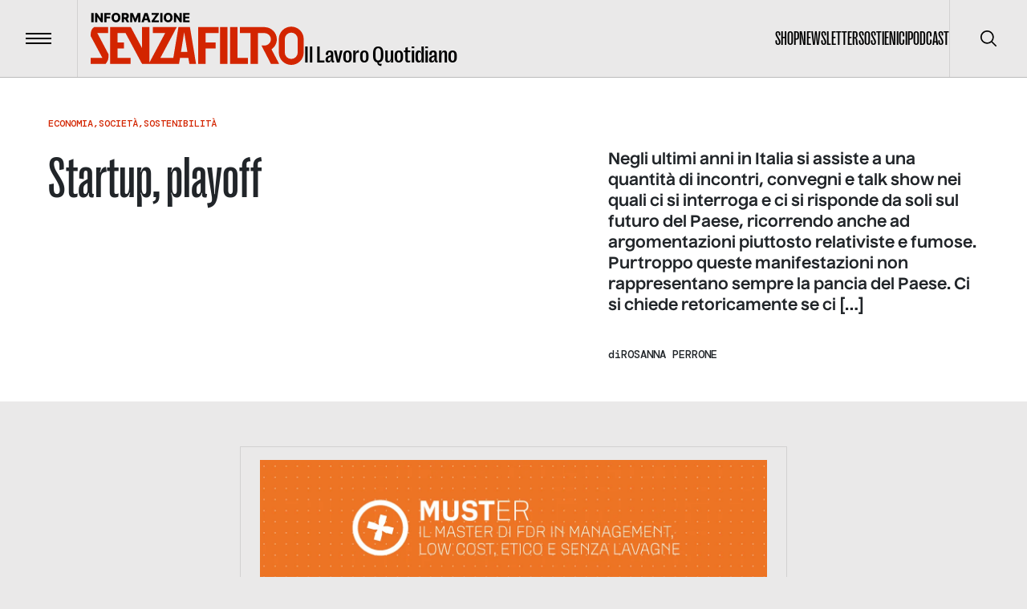

--- FILE ---
content_type: text/html; charset=utf-8
request_url: https://www.informazionesenzafiltro.it/startup-playoff
body_size: 45859
content:
<!DOCTYPE html><html lang="it"><head><meta charSet="utf-8"/><meta name="viewport" content="width=device-width"/><title>Startup, playoff - Informazione senza filtro</title><meta name="robots" content="index,follow"/><meta name="description" content="Negli ultimi anni in Italia si assiste a una quantità di incontri, convegni e talk show nei quali ci si interroga e ci si risponde da soli sul..."/><meta name="theme-color" content="#D32500"/><meta property="og:title" content="Startup, playoff - Informazione senza filtro"/><meta property="og:description" content="Negli ultimi anni in Italia si assiste a una quantità di incontri, convegni e talk show nei quali ci si interroga e ci si risponde da soli sul..."/><meta property="og:type" content="website"/><meta property="og:locale" content="it_IT"/><meta property="og:site_name" content="INFORMAZIONE SENZA FILTRO"/><meta property="og:url" content="https://www.informazionesenzafiltro.it/startup-playoff"/><meta property="og:image" content="https://backend.informazionesenzafiltro.it/wp-content/uploads/2015/03/shutterstock_93752716_pop_20603-1024x682-1.jpg"/><meta property="og:image:width" content="960"/><meta property="og:image:height" content="639"/><link rel="icon" href="/favicon.jpg"/><link rel="canonical" href="https://www.informazionesenzafiltro.it/startup-playoff"/><script type="application/ld+json">{"@context":"https://schema.org","@graph":[{"@type":"WebPage","@id":"https://www.informazionesenzafiltro.it/startup-playoff/","url":"https://www.informazionesenzafiltro.it/startup-playoff/","name":"Startup, playoff - Informazione senza filtro","isPartOf":{"@id":"https://www.informazionesenzafiltro.it/#website"},"primaryImageOfPage":{"@id":"https://www.informazionesenzafiltro.it/startup-playoff/#primaryimage"},"image":{"@id":"https://www.informazionesenzafiltro.it/startup-playoff/#primaryimage"},"thumbnailUrl":"https://backend.informazionesenzafiltro.it/wp-content/uploads/2015/03/shutterstock_93752716_pop_20603-1024x682-1.jpg","datePublished":"2015-03-11T02:27:42+00:00","dateModified":"2023-04-20T09:57:01+00:00","author":{"@id":"https://www.informazionesenzafiltro.it/#/schema/person/0f602635a4326c31c7984f848d8953d3"},"breadcrumb":{"@id":"https://www.informazionesenzafiltro.it/startup-playoff/#breadcrumb"},"inLanguage":"it-IT","potentialAction":[{"@type":"ReadAction","target":["https://www.informazionesenzafiltro.it/startup-playoff/"]}]},{"@type":"ImageObject","inLanguage":"it-IT","@id":"https://www.informazionesenzafiltro.it/startup-playoff/#primaryimage","url":"https://backend.informazionesenzafiltro.it/wp-content/uploads/2015/03/shutterstock_93752716_pop_20603-1024x682-1.jpg","contentUrl":"https://backend.informazionesenzafiltro.it/wp-content/uploads/2015/03/shutterstock_93752716_pop_20603-1024x682-1.jpg","width":960,"height":639},{"@type":"BreadcrumbList","@id":"https://www.informazionesenzafiltro.it/startup-playoff/#breadcrumb","itemListElement":[{"@type":"ListItem","position":1,"name":"Home","item":"https://www.informazionesenzafiltro.it/"},{"@type":"ListItem","position":2,"name":"Startup, playoff"}]},{"@type":"WebSite","@id":"https://www.informazionesenzafiltro.it/#website","url":"https://www.informazionesenzafiltro.it/","name":"Informazione senza filtro","description":"","potentialAction":[{"@type":"SearchAction","target":{"@type":"EntryPoint","urlTemplate":"https://www.informazionesenzafiltro.it/?s={search_term_string}"},"query-input":{"@type":"PropertyValueSpecification","valueRequired":true,"valueName":"search_term_string"}}],"inLanguage":"it-IT"},{"@type":"Person","@id":"https://www.informazionesenzafiltro.it/#/schema/person/0f602635a4326c31c7984f848d8953d3","name":"seven","image":{"@type":"ImageObject","inLanguage":"it-IT","@id":"https://www.informazionesenzafiltro.it/#/schema/person/image/","url":"https://secure.gravatar.com/avatar/a5bc431bf72fb57bc1332d009c8c1893ed85d5b2e103667c2d52b7876ee724ea?s=96&d=mm&r=g","contentUrl":"https://secure.gravatar.com/avatar/a5bc431bf72fb57bc1332d009c8c1893ed85d5b2e103667c2d52b7876ee724ea?s=96&d=mm&r=g","caption":"seven"},"sameAs":["http://informazionesenzafiltro.prod.lucamusolino.it"],"url":"https://www.informazionesenzafiltro.it/author/seven/"}]}</script><meta name="next-head-count" content="18"/><link rel="preload" href="/_next/static/media/b7ea2ab4a8ad1f81-s.p.woff2" as="font" type="font/woff2" crossorigin="anonymous" data-next-font="size-adjust"/><link rel="preload" href="/_next/static/media/acac6ed7e16d38f4-s.p.woff2" as="font" type="font/woff2" crossorigin="anonymous" data-next-font="size-adjust"/><link rel="preload" href="/_next/static/media/154d641a02b4c53e-s.p.woff2" as="font" type="font/woff2" crossorigin="anonymous" data-next-font="size-adjust"/><link rel="preload" href="/_next/static/media/e82603086092d7b3-s.p.woff2" as="font" type="font/woff2" crossorigin="anonymous" data-next-font="size-adjust"/><link rel="preload" href="/_next/static/media/0d1759b4b4936a3c-s.p.woff2" as="font" type="font/woff2" crossorigin="anonymous" data-next-font="size-adjust"/><link rel="preload" href="/_next/static/css/24534a3e6af4a373.css" as="style"/><link rel="stylesheet" href="/_next/static/css/24534a3e6af4a373.css" data-n-g=""/><link rel="preload" href="/_next/static/css/1817157fd462ef3a.css" as="style"/><link rel="stylesheet" href="/_next/static/css/1817157fd462ef3a.css" data-n-p=""/><noscript data-n-css=""></noscript><script defer="" nomodule="" src="/_next/static/chunks/polyfills-c67a75d1b6f99dc8.js"></script><script src="/_next/static/chunks/webpack-38cee4c0e358b1a3.js" defer=""></script><script src="/_next/static/chunks/framework-2c79e2a64abdb08b.js" defer=""></script><script src="/_next/static/chunks/main-f48aa83a936382d7.js" defer=""></script><script src="/_next/static/chunks/pages/_app-80995dcca7d4d248.js" defer=""></script><script src="/_next/static/chunks/855-76fe85713e1fea10.js" defer=""></script><script src="/_next/static/chunks/pages/%5Btype%5D-3edb90cfaa4aa6b8.js" defer=""></script><script src="/_next/static/8GGQLcFVrB8Yuj1sG64AV/_buildManifest.js" defer=""></script><script src="/_next/static/8GGQLcFVrB8Yuj1sG64AV/_ssgManifest.js" defer=""></script></head><body><div id="__next"><div id="body" class="__variable_76164b __variable_449ce5 __variable_0741f8"><header class="inset-x-0 top-0 z-50 flex items-center justify-between  border-b relative border-black/20  text-black"><div class="relative flex items-center"><button type="button" class="z-10 flex h-24 w-24 flex-none items-center justify-center transition-colors duration-300 hover:bg-black/5"><span class="flex-none space-y-1"><span class="block h-0.5 w-8 transition-transform  bg-black"></span><span class="block h-0.5 w-8 transition-transform  bg-black"></span><span class="block h-0.5 w-8 transition-transform  bg-black"></span></span><span class="sr-only">Menu</span></button><div class="h-24 w-px  bg-black bg-opacity-10"></div><a class="group items-end gap-x-2 pl-4 lg:inline-flex lg:px-4" href="/"><div class="origin-left scale-[0.8] lg:flex lg:flex-grow lg:scale-100 text-red"><svg width="266" height="65" fill="none" xmlns="http://www.w3.org/2000/svg"><path class="transition-opacity duration-300 ease-in-out" fill-rule="evenodd" clip-rule="evenodd" d="M115.54 17.73h8.154l7.662 46.03h-8.374l-1.203-7.443h-10.434l-1.204 7.443H63.934v-1.007l-.368.196L43.51 25.305h-9.968v11.784h8.063v7.443h-8.063v11.785H49.67v7.443h-25.43V17.862h25.43v.486l.527-.28 13.738 25.786V17.862h9.303v44.18l1.875-3.46-.014-.007 17.725-33.27H77.58v-7.443h29.771l-2.621 4.494.161.086-18.047 33.875h16.164l6.422-38.588h6.111Zm1.022 6.322 4.014 24.822h-8.028l4.014-24.823ZM.05 29.026s-.31-2.79.62-6.202c.93-3.411 3.721-4.962 3.721-4.962h17.367v7.443H8.316l14.062 26.67s.07 4.508-.93 7.133c-.753 1.973-2.778 4.634-2.791 4.651H.05v-7.442h14.62L.05 29.027ZM258.067 32.748v16.746a8.063 8.063 0 0 1-16.126 0V32.748a8.063 8.063 0 0 1 16.126 0Zm-23.569 0c0-8.564 6.943-15.506 15.506-15.506 8.564 0 15.506 6.942 15.506 15.506v16.746c0 8.564-6.942 15.506-15.506 15.506-8.563 0-15.506-6.942-15.506-15.506V32.748ZM134.02 63.76V17.862h25.43v7.443h-16.126v11.784h12.405v7.443h-12.405V63.76h-9.304Zm27.291-45.898h9.303V63.76h-9.303V17.862Zm21.708 0h-9.304V63.76h22.329v-7.443h-13.025V17.862Zm34.113 0H186.12v7.443h13.025V63.76h9.304V25.305h8.063c4.547 0 8.063 3.564 8.063 7.753 0 3.855-2.978 7.18-6.997 7.686h-4.753l3.687 7.145v.365h.083l.104-.001 8.002 15.507h10.234l-9.576-18.223c4.007-2.73 6.659-7.27 6.659-12.479 0-8.276-6.694-14.863-14.882-15.184l-.004-.012Z" fill="currentColor"></path><path d="M3.65.157V11.66H.87V.157h2.78ZM15.185.157V11.66h-2.358L8.249 5.02h-.073v6.639h-2.78V.157h2.393l4.527 6.628h.095V.157h2.774ZM16.934 11.66V.157h7.851v2.258h-5.071v2.359h4.572v2.263h-4.572v4.623h-2.78ZM37.042 5.909c0 1.265-.243 2.338-.73 3.218-.487.88-1.146 1.548-1.977 2.005-.828.457-1.756.685-2.786.685-1.033 0-1.964-.23-2.791-.69-.828-.461-1.485-1.13-1.972-2.006-.483-.88-.724-1.95-.724-3.212 0-1.266.241-2.339.724-3.219.487-.88 1.144-1.548 1.972-2.005C29.585.228 30.516 0 31.549 0c1.03 0 1.958.228 2.786.685.831.457 1.49 1.125 1.977 2.005.487.88.73 1.953.73 3.219Zm-2.842 0c0-.75-.107-1.382-.32-1.899-.21-.517-.513-.908-.91-1.174-.393-.266-.867-.398-1.42-.398-.551 0-1.025.132-1.422.398s-.702.657-.915 1.174c-.21.517-.315 1.15-.315 1.899 0 .748.105 1.381.315 1.898.213.517.518.908.915 1.174.397.266.87.399 1.421.399.554 0 1.028-.133 1.421-.4.397-.265.7-.656.91-1.173.213-.517.32-1.15.32-1.898ZM38.665 11.66V.157h4.752c.86 0 1.604.156 2.23.466.629.307 1.113.75 1.454 1.326.34.573.511 1.252.511 2.039 0 .797-.174 1.475-.522 2.033-.348.554-.843.977-1.483 1.27-.64.287-1.398.432-2.275.432h-3.004v-2.19h2.488c.42 0 .77-.055 1.05-.164.285-.112.5-.28.646-.505.146-.229.219-.52.219-.876s-.073-.65-.22-.882a1.318 1.318 0 0 0-.645-.528c-.285-.12-.635-.18-1.05-.18h-1.37v9.262h-2.78Zm6.476-5.257 2.864 5.257h-3.033l-2.808-5.257h2.977ZM49.137.157h3.443L55.5 7.28h.135l2.92-7.122H62V11.66h-2.707V4.594h-.096l-2.763 6.993h-1.73L51.94 4.555h-.096v7.105h-2.707V.157ZM66.221 11.66h-2.988L67.114.157h3.701l3.881 11.503h-2.988l-2.701-8.605h-.09L66.22 11.66Zm-.399-4.527h6.246v2.112h-6.246V7.133ZM75.895 11.66v-1.584l5.589-7.66H75.9V.156H85v1.584L79.41 9.402h5.583v2.258h-9.099ZM89.48.157V11.66H86.7V.157h2.78ZM102.082 5.909c0 1.265-.243 2.338-.73 3.218-.487.88-1.146 1.548-1.977 2.005-.828.457-1.756.685-2.786.685-1.033 0-1.964-.23-2.791-.69-.828-.461-1.485-1.13-1.972-2.006-.482-.88-.724-1.95-.724-3.212 0-1.266.242-2.339.724-3.219.487-.88 1.144-1.548 1.972-2.005C94.625.228 95.556 0 96.589 0c1.03 0 1.959.228 2.786.685.831.457 1.49 1.125 1.977 2.005.487.88.73 1.953.73 3.219Zm-2.842 0c0-.75-.106-1.382-.32-1.899-.21-.517-.513-.908-.91-1.174-.393-.266-.867-.398-1.42-.398-.551 0-1.025.132-1.422.398s-.702.657-.915 1.174c-.21.517-.315 1.15-.315 1.899 0 .748.105 1.381.315 1.898.213.517.518.908.915 1.174.397.266.87.399 1.421.399.554 0 1.028-.133 1.421-.4.397-.265.7-.656.91-1.173.213-.517.32-1.15.32-1.898ZM113.495.157V11.66h-2.359l-4.578-6.639h-.073v6.639h-2.78V.157h2.393l4.527 6.628h.095V.157h2.775ZM115.243 11.66V.157h8.02v2.258h-5.24v2.359h4.83v2.263h-4.83v2.365h5.24v2.258h-8.02Z" class="group-hover:opacity-50 transition-opacity duration-300 ease-out-in" fill="#000000"></path></svg></div><div class="ease-out-in typog-28-bold-grotesk -mb-0.5 hidden w-full flex-grow leading-none transition-opacity duration-300 group-hover:opacity-50 lg:block
 text-black">Il Lavoro Quotidiano</div></a></div><nav class="flex gap-x-8"><ul class="typog-24-medium-grotesk hidden items-center justify-center gap-x-8 uppercase lg:flex"><li><a class="border-b-2 transition-colors hover:border-b-2  border-transparent hover:border-red" href="/shop-senza-filtro">Shop</a></li><li><a class="border-b-2 transition-colors hover:border-b-2  border-transparent hover:border-red" href="/newsletter">Newsletter</a></li><li><a class="border-b-2 transition-colors hover:border-b-2  border-transparent hover:border-red" href="/sostienici">Sostienici</a></li><li><a class="border-b-2 transition-colors hover:border-b-2  border-transparent hover:border-red" href="/podcast">Podcast</a></li></ul><div class="hidden lg:flex"><div class="z-10 h-24 w-px flex-none bg-black bg-opacity-10"></div><button type="button" class="z-10 flex h-24 w-24 flex-none items-center justify-center transition-colors duration-300 hover:bg-black/5"><span class="sr-only">Cerca</span><svg width="20" height="20" viewBox="0 0 20 20" fill="none" xmlns="http://www.w3.org/2000/svg"><g clip-path="url(#clip0_65_113)"><path d="M19.7557 18.5781L14.7815 13.6039C16.137 11.946 16.8035 9.83063 16.643 7.69519C16.4826 5.55974 15.5075 3.56766 13.9195 2.13098C12.3315 0.69431 10.252 -0.0770391 8.11119 -0.0235126C5.9704 0.030014 3.93207 0.90432 2.41783 2.41856C0.903588 3.9328 0.0292815 5.97113 -0.024245 8.11192C-0.0777715 10.2527 0.693577 12.3322 2.13025 13.9202C3.56693 15.5082 5.55901 16.4833 7.69445 16.6438C9.8299 16.8042 11.9453 16.1377 13.6032 14.7822L18.5773 19.7564C18.7345 19.9082 18.945 19.9922 19.1635 19.9903C19.382 19.9884 19.591 19.9007 19.7455 19.7462C19.9 19.5917 19.9877 19.3827 19.9895 19.1642C19.9914 18.9457 19.9075 18.7352 19.7557 18.5781ZM8.33315 15.0006C7.01461 15.0006 5.72568 14.6096 4.62935 13.877C3.53302 13.1445 2.67854 12.1033 2.17395 10.8851C1.66937 9.66693 1.53735 8.32649 1.79458 7.03328C2.05182 5.74008 2.68676 4.55219 3.61911 3.61984C4.55146 2.68749 5.73934 2.05255 7.03255 1.79532C8.32576 1.53808 9.6662 1.6701 10.8844 2.17469C12.1025 2.67927 13.1437 3.53375 13.8763 4.63008C14.6088 5.72641 14.9998 7.01534 14.9998 8.33389C14.9978 10.1014 14.2948 11.7959 13.045 13.0457C11.7952 14.2956 10.1007 14.9986 8.33315 15.0006Z" fill="currentColor"></path></g><defs><clipPath id="clip0_65_113"><rect width="20" height="20" fill="currentColor"></rect></clipPath></defs></svg></button></div></nav></header><div class="lg:z-[1] lg:relative lg:bg-gray"><div class="opacity-100 transition-all duration-500"><main class="lg:z-[1] lg:relative lg:bg-gray"><div><div class="bg-white py-12"><div class="container space-y-6"><div class="typog-12-medium-dmmono relative z-[2] flex flex-wrap gap-x-1 uppercase text-red hover:underline"><div><a href="/categories/economia">Economia</a><span>,</span></div><div><a href="/categories/societa">Società</a><span>,</span></div><div><a href="/categories/sostenibilita">Sostenibilità</a></div></div><div class="grid grid-cols-1 lg:gap-9 gap-4 lg:grid-cols-12"><div class="lg:col-span-7"><h1 class="typog-42-medium-grotesk lg:typog-72-medium-grotesk lg:pr-10 lg:pr-20">Startup, playoff</h1></div><div class="lg:col-span-5 space-y-9"><div class="typog-16-bold-nuckle lg:typog-20-bold-nuckle"><p>Negli ultimi anni in Italia si assiste a una quantità di incontri, convegni e talk show nei quali ci si interroga e ci si risponde da soli sul futuro del Paese, ricorrendo anche ad argomentazioni piuttosto relativiste e fumose. Purtroppo queste manifestazioni non rappresentano sempre la pancia del Paese. Ci si chiede retoricamente se ci [&hellip;]</p>
</div><div class="flex gap-x-4 divide-x"><div class="typog-14-medium-dmmono relative z-[2] flex gap-x-2">di<!-- --> <div class="flex flex-wrap items-center uppercase"><div><a class="hover:underline" href="/autori/rosanna-perrone">Rosanna Perrone</a></div></div></div></div></div></div></div></div><div class="grid grid-cols-1 lg:gap-9 gap-4 lg:grid-cols-5 container py-14"><div class="lg:col-start-2 lg:col-span-3 space-y-12"><figure><img alt="" loading="lazy" width="960" height="639" decoding="async" data-nimg="1" class="h-full w-full rounded-2xl object-cover" style="color:transparent" srcSet="/_next/image?url=%2Fwp-content%2Fuploads%2F2015%2F03%2Fshutterstock_93752716_pop_20603-1024x682-1.jpg&amp;w=1080&amp;q=85 1x, /_next/image?url=%2Fwp-content%2Fuploads%2F2015%2F03%2Fshutterstock_93752716_pop_20603-1024x682-1.jpg&amp;w=1920&amp;q=85 2x" src="/_next/image?url=%2Fwp-content%2Fuploads%2F2015%2F03%2Fshutterstock_93752716_pop_20603-1024x682-1.jpg&amp;w=1920&amp;q=85"/></figure><div class="space-y-10"><div class="prose typog-18-semibold-nuckle max-w-none prose-h2:typog-44-bold-grotesk prose-a:underline prose-strong:typog-18-bold-nuckle prose-h2:mb-8 prose-h2:mt-11 prose-h2:text-red  prose-img:w-full prose-ul:py-4 prose-ul:space-y-4 hover:prose-a:text-red prose-ul:pl-4 prose-ul:list-disc"><p>Negli ultimi anni in Italia si assiste a una quantità di incontri, convegni e talk show nei quali ci si interroga e ci si risponde da soli sul<strong> futuro del Paese</strong>, ricorrendo anche ad argomentazioni piuttosto relativiste e fumose. Purtroppo queste manifestazioni non rappresentano sempre la pancia del Paese.</p>
<p>Ci si chiede retoricamente se ci sia un futuro solo fuori dall&#8217;Italia &#8220;per i giovani&#8221;, se ci sia un ruolo per l&#8217;Italia nell&#8217;Europa in crisi e nel Mediterraneo in fermento, se l&#8217;economia italiana stessa abbia un realtà un futuro con élite politiche e pubbliche al limite della legittimità.</p>
<h2>Sociologia irrisolta dell&#8217;innovazione italiana</h2>
<p>Dal crowdfunding ai business angel, passando per gli incubatori universitari, sono nate di recente strategie e azioni per rendere il nostro paese più ospitale nei confronti delle <strong>giovani imprese innovative</strong>, nonostante il <strong>ritardo</strong> rispetto ai principali competitor comunitari e internazionali. Da qui l&#8217;interesse per moltiplicati convegni, associazioni e blog a tema che, a vario titolo, offrono a queste imprese, a volte solo idee su carta, consigli, servizi e proposte più per affrontare il mercato.<br />
Il grande obiettivo, anche dell&#8217;attuale governo, è diventato <strong>fare dell&#8217;Italia una &#8220;startup country&#8221;</strong>, come già accaduto negli anni del boom economico e favorire così l&#8217;uscita dalla crisi.</p>
<p>Ma <strong>quale crisi</strong>, andrebbe ancora chiarito a molti, visto che è iniziata in Italia subito dopo gli anni del boom economico, e <strong>che dura quindi da quarant&#8217;anni,</strong> decenni durante i quali i peggiori vizi manageriali sono diventati modello economico-culturale degradante per l&#8217;intera società italiana. Sono nate e cresciute intere generazioni nella crisi, in Italia, insomma, generazioni che non sono mai state giovani e che per il momento continuano a non esserlo. Siamo abituati a vivere nel nepotismo, nella criminalità, nella corruzione, tanto che anche il mondo delle startup innovative ne è già impregnato fino al collo e <strong>sta lasciando morire l&#8217;ennesima speranza</strong>.</p>
<p>Pochi si sono interessati, in questi anni, di <strong>documentare, verificare e analizzare i dati</strong> sulla nascita e la morte di queste <strong>startup</strong>, delle <strong>centinaia di migliaia di euro di fondi</strong> che ruotano intorno alle tante iniziative. Si tratta di operazioni d&#8217;informazione che si sono purtroppo spente, non si sa bene neanche perché, troppo presto.<br />
La destinazione di certi fondi per finanziare le startup e i circuiti a loro sostegno, come gli hub, gli incubatori, i corsi di formazione extra-accademici, hanno seguito spesso logiche incomprensibili, antieconomiche, che hanno ulteriormente eroso la ricchezza per sfruttare agevolazioni messe a disposizione dei territori, lasciandoli ancora più desolati che prima del &#8220;decennio d&#8217;oro delle startup&#8221;, per definire in qualche modo questo periodo.</p>
<p>In alcun portale o giornale che abbia parlato di startup in tutti questi anni è stato mai posto l&#8217;accento sul <strong>modo in cui sono stati distribuiti e poi impiegati i fondi</strong>, o di come alcune startup siano riuscire a ricevere ingenti finanziamenti e in che modo siano diventate esperienze di successo, nonostante tutt&#8217;ora i loro servizi, incubati da anni tra programmazioni e rilasci sperimentali sul mercato, siano di dubbia utilità e funzionamento. <strong>Manca un&#8217;inchiesta</strong> sulla correttezza, l&#8217;equità e la trasparenza dei criteri di finanziamento delle imprese innovative o presunti tali, così come del modo di operare nei territori italiani e in tutto il tessuto economico nel suo insieme, fatto da distretti industriali, imprese tipicamente artigiane e a conduzione familiare, per lo più di piccole e medie dimensioni, che hanno seri problemi a rispettare le logiche del sistema.</p>
<h2>Startup: la ricerca di un ecosistema sostenibile per l&#8217;Italia</h2>
<p>A guardare i dati delle <a href="http://startup.registroimprese.it/report/startup.pdf" target="_blank" rel="noopener">Camere di Commercio d&#8217;Italia</a> e facendosi due conti, si comprende immediatamente che, dietro <strong>la scusa che le startup innovative hanno un tasso elevato di mortalità</strong> a causa della rischiosità del business, si nasconde in realtà un <strong>ingente sperpero di soldi</strong>, e che al netto di tutte le considerazioni sulle visioni che si possano avere sul futuro che ci aspetta, non si capisce la logica della spesa di milioni di euro per finanziare cloni di applicazioni popolari, motori di ricerca che sfiderebbero, a modo loro, Google e altre imbarazzanti iniziative sulle quali non solo investitori occulati non investirebbero, ma neanche i più ingenui cittadini, poiché non esprimono il dna per generare profitto né alcun impatto sociale o economico.<br />
Perché si sprecano centinaia di milioni di euro anziché impiegarli correttamente per l&#8217;imprenditoria?</p>
<p>In Italia siamo arrivati a contare <strong>migliaia di startup</strong>. A leggere i dati documentati, addirittura non si scoprono solo business emergenti, cioè le startup tipiche, ma assistiamo ad uno stranissimo fenomeno di retrocessione evolutiva da parte di alcune imprese che, è evidente, pur di rientrare in queste ondate di finanziamenti, sono riuscite a tornate in qualche modo allo stadio di startup. Il paradosso, inoltre, mostra che in Italia ci sono molte molte molte meno startup di quelle che si contano realmente e per le quali si dedicano tanti momenti di formazione e investimento.<br />
Chiunque abbia fatto esperienza diretta per esempio attraverso la <strong>partecipazione ad un bando, </strong>ha trovato schierata dall&#8217;altra parte una <strong>creatività dei burocrati</strong> nella costruzione dei requisiti per le imprese italiane innovative talmente fitta di ostacoli da essere praticamente invalicabile e, contemporaneamente, una<strong> risposta elevatissima a questi bandi</strong> che, puntualmente, satura prima del tempo previsto i fondi messi a disposizione, come nel caso di <a href="http://www.autoimpiego.invitalia.it/lavaut_agevolazioni.asp" target="_blank" rel="noopener">Invitalia</a>.</p>
<p>Sarà sempre positivo parlare d&#8217;impresa e innovazione in un paese, come l&#8217;Italia, che ha visto deteriorare il proprio tessuto produttivo e il relativo capitale umano. Ma al di là delle condizioni di contesto e dei servizi di supporto indispensabili a garantire un futuro alle startup, non solo quelle digitali o tecnologicamente innovative, i limiti dell&#8217;ecosistema economico di cui stiamo parlando si sentono con tutta la loro problematicità. Stando al <a href="http://www.doingbusiness.org/~/media/GIAWB/Doing%20Business/Documents/Annual-reports/English/DB14-Full-Report.pdf" target="_blank" rel="noopener">Rapporto &#8220;Doing business 2014&#8221; della World Bank</a>, l&#8217;Italia si trova al al <strong>65° posto</strong> su un totale di 189 economie del mondo relativamente alla regolamentazione d’impresa. Il report critica in particolare tre elementi: una <strong>burocrazia lenta ed inefficiente</strong>, i <strong>lunghi tempi della giustizia</strong> e l’<strong>alta pressione fiscale</strong>.</p>
<figure id="attachment_5648" aria-describedby="caption-attachment-5648" style="width: 571px" class="wp-caption alignnone"><a href="http://www.informazionesenzafiltro.it/wp-content/uploads/2015/03/Schermata-03-2457093-alle-01.59.28.png"><img loading="lazy" decoding="async" class="size-full wp-image-5648" src="http://www.informazionesenzafiltro.it/wp-content/uploads/2015/03/Schermata-03-2457093-alle-01.59.28.png" alt="Rankings on the ease of doing business" width="571" height="741" /></a><figcaption id="caption-attachment-5648" class="wp-caption-text">Rankings on the ease of doing business</figcaption></figure>
<p>Se si ripete spesso quanto sia indispensabile puntare ad un deciso <strong>snellimento delle procedure e delle autorizzazioni per fare impresa</strong>, è altrettanto urgente che l&#8217;<strong>impegno di tutti i soggetti</strong> istituzionali, delle associazioni di rappresentanza e delle istituzioni creditizie verso la messa a disposizione delle imprese innovative di <strong>adeguati asset finanziari e manageriali</strong> per lo sviluppo si dotino di pragmatismo e di buon senso.</p>
<p>Oltre a questa base, c&#8217;è un secondo fondamentale insieme di asset necessario a garantire un ecosistema sostenibile per le startup: quello dei <strong>servizi finalizzati allo sviluppo del capitale umano</strong>. Da più parti le imprese denunciano sempre più il <strong>bisogno di competenze tecniche e manageriali</strong> in grado di sostenere i suoi processi di crescita e di confronto sul mercato, competenze che non si trovano tra i giovani startupper che dovrebbero innovare tali imprese. Ci siamo lanciati tutti nell&#8217;arena competitiva delle <strong>scelte strategiche</strong>, dei <strong>business plan</strong>, delle <strong>presentazioni ai venture capitalist</strong> e dei <strong>piani di marketing</strong> per affrontare le fasi di impianto e sviluppo delle proprie imprese ma la verità che nessuno, a partire dalle università, ci ha preparati vagamente a maturare un bagaglio di competenze specialistiche eccellenti per garantire il futuro delle organizzazioni che progettiamo.</p>
<p>Ciò che più manca in questi anni, infatti, è  il tradizionale, ma non obsoleto, <strong>modello di formazione</strong>, quello che fa incontrare le <strong>competenze</strong> e le <strong>conoscenze</strong> di <strong>senior</strong> con le <strong>idee</strong> e il nuovo <strong>background</strong> di <strong>junior</strong> per fare <strong>problem-solving</strong> in azienda. Nessuno si forma, nessuno si innova, in questo modo, eppure tanti vincono premi e finanziamenti.</p>
<h2>Per una risposta alla mancanza di innovazione reale</h2>
<p>Infine, in corrispondenza all’aspetto culturale dell’innovazione, come ha fatto qualche anno fa <strong>Riccardo Viale</strong> nel libro <em>La cultura dell&#8217;innovazione</em>, vanno menzionate le (dimenticate) <strong>variabili storiche dell&#8217;innovazione permanente</strong>: cioè gli <strong>ostacoli cognitivi</strong> ad innovazione, il legame tra creatività e innovazione, la <strong>propensione a innovare</strong> in relazione alla<strong> conoscenza di sfondo</strong>, la <strong>dimensione locale</strong> dell&#8217;innovazione, la capacità di innovare nelle imprese, la <strong>conoscenza tecnologica</strong> e innovazione e la <strong>complessità nei percorsi dell&#8217;innovazione</strong> all&#8217;interno del contesto economico. Viale, come molti altri autori, fa giustamente risalire questa svolta tra la fine del XIX e gli inizi del XX secolo, soprattutto negli USA, quando una serie di incentivi economici, culturali e istituzionali hanno incoraggiato in quegli anni comportamenti innovativi, che a loro volta hanno rafforzato tali incentivi, generando così <strong>circoli virtuosi</strong> e quindi di innovazione permanente, cosa che in Italia non è mai avvenuta in questi termini né sta avvenendo attualmente.</p>
<p>La <strong>psicologia (cognitiva)</strong> di questo fenomeno, spiegata da <strong>Fabio Del Missier</strong> e <strong>Rino Rumiati</strong>, ci viene in aiuto per provare a stendere alcune risposte alle tante domande in merito: siamo in grado di individuare i problemi e le opportunità non immediatamente evidenti? Possiamo generare soluzioni per problemi mal definiti? Riusciamo a scoprire nuove procedure?<br />
Produrre innovazione, quindi fare startup, dovrebbe significare innanzitutto saper identificare i nuovi bisogni globali e quindi i nuovi modi di dare risposte sottoforma di prodotto; saper ideare questo nuovo prodotto o servizio, o di una sua componente, trasformando in maniera innovativa il processo preesistente. Gli elementi cognitivi, insomma, <strong>possono aiutare o opporsi all&#8217;innovazione</strong>, perché impostano quella <strong>mentalità capace di partorire idee innovative</strong>.</p>
<p>Ma è evidente che dove non c&#8217;è formazione, non può esserci cognizione di causa, non può esserci critica al sistema e non può esserci capitale umano pronto a sostenere l&#8217;Innovazione. Ci possono essere solo bandi e iniziative, a cui è difficile dare una risposta seria.</p>
<p>Di conseguenza, la vision delle startup italiane sembra essere funzione del paradigma per cui  la necessità sia &#8220;massimizzare unicamente i vantaggi materiali di breve termine della propria famiglia nucleare, supponendo che tutti gli altri si comportino allo stesso modo&#8221;, parole di <strong>Edward Banfield </strong>nel saggio <em>Le basi morali di una società arretrata,</em> che l&#8217;autore utilizzò proprio a ridosso degli anni di boom economico per descrivere il problema del sottosviluppo economico dell&#8217; Italia: il familismo amorale.</p>
</div></div><div class="flex items-center gap-6"><span class="typog-14-bold-nuckle">CONDIVIDI</span><div class="flex items-center gap-5"><button class="hover:text-red" type="button" data-sharer="twitter" data-title="Startup, playoff"><svg width="19" height="16" fill="none" xmlns="http://www.w3.org/2000/svg" class="w-5"><path d="M18.886 1.832a7.884 7.884 0 0 1-2.228.61A3.909 3.909 0 0 0 18.364.297c-.75.438-1.581.756-2.466.934a3.879 3.879 0 0 0-6.61 3.533A10.986 10.986 0 0 1 1.293.722a3.802 3.802 0 0 0-.525 1.951 3.88 3.88 0 0 0 1.725 3.23 3.867 3.867 0 0 1-1.757-.486v.048A3.881 3.881 0 0 0 3.847 9.27a3.939 3.939 0 0 1-1.744.067 3.892 3.892 0 0 0 3.63 2.694 7.78 7.78 0 0 1-4.81 1.66c-.308 0-.615-.019-.923-.054a11.034 11.034 0 0 0 5.958 1.742c7.138 0 11.037-5.91 11.037-11.027 0-.165 0-.33-.012-.496a7.832 7.832 0 0 0 1.94-2.01l-.037-.015Z" fill="currentColor"></path></svg></button><button class="hover:text-red" type="button" data-sharer="facebook" data-title="Startup, playoff"><svg xmlns="http://www.w3.org/2000/svg" viewBox="0 0 448 512" class="w-5"><path fill="currentColor" d="M400 32H48A48 48 0 0 0 0 80v352a48 48 0 0 0 48 48h137.25V327.69h-63V256h63v-54.64c0-62.15 37-96.48 93.67-96.48 27.14 0 55.52 4.84 55.52 4.84v61h-31.27c-30.81 0-40.42 19.12-40.42 38.73V256h68.78l-11 71.69h-57.78V480H400a48 48 0 0 0 48-48V80a48 48 0 0 0-48-48z"></path></svg></button><button class="hover:text-red" type="button" data-sharer="whatsapp" data-title="Startup, playoff"><svg width="20" height="20" fill="none" xmlns="http://www.w3.org/2000/svg" class="w-5"><path d="M14.557 11.985c-.247-.124-1.465-.723-1.691-.806-.228-.082-.393-.123-.559.125-.164.248-.639.805-.783.97-.144.166-.29.186-.537.063-.247-.125-1.045-.386-1.991-1.23-.736-.656-1.234-1.467-1.378-1.715-.144-.248-.015-.382.109-.505.111-.111.248-.29.371-.434.124-.145.165-.248.249-.414.082-.165.041-.309-.021-.433-.063-.124-.558-1.343-.764-1.84-.201-.482-.405-.416-.557-.424a10.67 10.67 0 0 0-.475-.009.907.907 0 0 0-.66.31c-.227.248-.867.847-.867 2.066 0 1.219.888 2.396 1.011 2.562.124.165 1.747 2.666 4.23 3.739.592.255 1.053.408 1.413.52.593.19 1.133.163 1.559.1.476-.072 1.465-.6 1.671-1.178.207-.579.207-1.075.145-1.178-.062-.103-.227-.165-.475-.289m-4.518 6.17h-.003a8.224 8.224 0 0 1-4.193-1.15l-.3-.177-3.118.818.832-3.04-.196-.312a8.217 8.217 0 0 1-1.259-4.383c.001-4.542 3.697-8.237 8.24-8.237 2.2 0 4.269.859 5.824 2.415a8.186 8.186 0 0 1 2.41 5.829c-.002 4.541-3.697 8.236-8.237 8.236Zm7.01-15.248A9.846 9.846 0 0 0 10.04 0C4.577 0 .131 4.446.13 9.91c0 1.747.455 3.452 1.323 4.954L.045 20l5.254-1.378a9.901 9.901 0 0 0 4.736 1.206h.004c5.462 0 9.908-4.445 9.91-9.91a9.85 9.85 0 0 0-2.9-7.011Z" fill="currentColor"></path></svg></button><button class="hover:text-red" type="button" data-sharer="linkedin" data-title="Startup, playoff"><svg xmlns="http://www.w3.org/2000/svg" viewBox="0 0 448 512" class="w-5"><path fill="currentColor" d="M416 32H31.9C14.3 32 0 46.5 0 64.3v383.4C0 465.5 14.3 480 31.9 480H416c17.6 0 32-14.5 32-32.3V64.3c0-17.8-14.4-32.3-32-32.3zM135.4 416H69V202.2h66.5V416zm-33.2-243c-21.3 0-38.5-17.3-38.5-38.5S80.9 96 102.2 96c21.2 0 38.5 17.3 38.5 38.5 0 21.3-17.2 38.5-38.5 38.5zm282.1 243h-66.4V312c0-24.8-.5-56.7-34.5-56.7-34.6 0-39.9 27-39.9 54.9V416h-66.4V202.2h63.7v29.2h.9c8.9-16.8 30.6-34.5 62.9-34.5 67.2 0 79.7 44.3 79.7 101.9V416z"></path></svg></button></div></div></div></div><hr/><div class="grid grid-cols-1 lg:gap-9 gap-4 lg:grid-cols-3 container py-4"><div class="lg:col-span-2"><div class="space-y-14 py-9"><h2 class="typog-42-bold-grotesk">Leggi anche</h2><div class="space-y-9"><article><div class="group relative flex flex-col gap-x-6 lg:flex-row"><div class="flex-none lg:w-1/3"><figure class="aspect-video w-full flex-none overflow-hidden rounded-2xl transition-shadow  group-hover:shadow-md "><img alt="" loading="lazy" width="2560" height="1707" decoding="async" data-nimg="1" class="h-full w-full object-cover" style="color:transparent" srcSet="/_next/image?url=%2Fwp-content%2Fuploads%2F2020%2F09%2Fpexels-andrea-piacquadio-3769697-scaled-1.jpg&amp;w=3840&amp;q=85 1x" src="/_next/image?url=%2Fwp-content%2Fuploads%2F2020%2F09%2Fpexels-andrea-piacquadio-3769697-scaled-1.jpg&amp;w=3840&amp;q=85"/></figure></div><div class="w-full space-y-2 lg:flex-1"><div class="typog-12-medium-dmmono relative z-[2] flex flex-wrap gap-x-1 uppercase text-red hover:underline"><div><a href="/categories/formazione">Formazione</a><span>,</span></div><div><a href="/categories/societa">Società</a></div></div><a class="block after:absolute after:inset-0" href="/la-scuola-italiana-alla-prova-del-recovery-fund"><div class="typog-20-bold-grotesk group-hover:text-red transition-colors">La scuola italiana alla prova del Recovery Fund</div></a><div class="typog-14-semibold-nuckle line-clamp-2"><p>Le riforme della scuola da Giovanni Gentile a oggi: la parabola di un&#8217;istituzione che ha rappresentato, e formato, la società di ieri e oggi.</p>
</div><div class="flex gap-x-4 divide-x"><div class="typog-14-medium-dmmono relative z-[2] flex gap-x-2">di<!-- --> <div class="flex flex-wrap items-center uppercase"><div><a class="hover:underline" href="/autori/bruno-perini">Bruno Perini</a></div></div></div></div></div></div></article><article><div class="group relative flex flex-col gap-x-6 lg:flex-row"><div class="flex-none lg:w-1/3"><figure class="aspect-video w-full flex-none overflow-hidden rounded-2xl transition-shadow  group-hover:shadow-md "><img alt="" loading="lazy" width="1920" height="1080" decoding="async" data-nimg="1" class="h-full w-full object-cover" style="color:transparent" srcSet="/_next/image?url=%2Fwp-content%2Fuploads%2F2020%2F07%2Fdecreto-rilancio-incentivi-biciclette.jpg&amp;w=1920&amp;q=85 1x, /_next/image?url=%2Fwp-content%2Fuploads%2F2020%2F07%2Fdecreto-rilancio-incentivi-biciclette.jpg&amp;w=3840&amp;q=85 2x" src="/_next/image?url=%2Fwp-content%2Fuploads%2F2020%2F07%2Fdecreto-rilancio-incentivi-biciclette.jpg&amp;w=3840&amp;q=85"/></figure></div><div class="w-full space-y-2 lg:flex-1"><div class="typog-12-medium-dmmono relative z-[2] flex flex-wrap gap-x-1 uppercase text-red hover:underline"><div><a href="/categories/ambiente">Ambiente</a><span>,</span></div><div><a href="/categories/formazione">Formazione</a><span>,</span></div><div><a href="/categories/societa">Società</a><span>,</span></div><div><a href="/categories/sostenibilita">Sostenibilità</a><span>,</span></div><div><a href="/categories/zona-franca">Zona Franca</a></div></div><a class="block after:absolute after:inset-0" href="/e-ora-pedala-la-mobilita-dolce-che-salva-la-ripresa"><div class="typog-20-bold-grotesk group-hover:text-red transition-colors">E ora pedala: la mobilità dolce che salva la ripresa</div></a><div class="typog-14-semibold-nuckle line-clamp-2"><p>Settembre è solitamente il tempo della ripresa di tutto, almeno nel contesto italiano, ma quest’anno l’atmosfera è decisamente stravolta. Il nono mese si configura piuttosto come un tunnel costellato da troppi punti di domanda in coda alla luce di un’estate densa di ipotesi, tutte quante governate dal grande tema COVID-19. La scuola rappresenta senza dubbio [&hellip;]</p>
</div><div class="flex gap-x-4 divide-x"><div class="typog-14-medium-dmmono relative z-[2] flex gap-x-2">di<!-- --> <div class="flex flex-wrap items-center uppercase"><div><a class="hover:underline" href="/autori/sara-bellingeri">Sara Bellingeri</a></div></div></div></div></div></div></article><article><div class="group relative flex flex-col gap-x-6 lg:flex-row"><div class="flex-none lg:w-1/3"><figure class="aspect-video w-full flex-none overflow-hidden rounded-2xl transition-shadow  group-hover:shadow-md "><img alt="" loading="lazy" width="1000" height="666" decoding="async" data-nimg="1" class="h-full w-full object-cover" style="color:transparent" srcSet="/_next/image?url=%2Fwp-content%2Fuploads%2F2019%2F04%2Fcrisi-donne-lavoro-2.jpg&amp;w=1080&amp;q=85 1x, /_next/image?url=%2Fwp-content%2Fuploads%2F2019%2F04%2Fcrisi-donne-lavoro-2.jpg&amp;w=2048&amp;q=85 2x" src="/_next/image?url=%2Fwp-content%2Fuploads%2F2019%2F04%2Fcrisi-donne-lavoro-2.jpg&amp;w=2048&amp;q=85"/></figure></div><div class="w-full space-y-2 lg:flex-1"><div class="typog-12-medium-dmmono relative z-[2] flex flex-wrap gap-x-1 uppercase text-red hover:underline"><div><a href="/categories/organizzazione">Organizzazione</a><span>,</span></div><div><a href="/categories/societa">Società</a></div></div><a class="block after:absolute after:inset-0" href="/welfare-del-nord-a-suon-di-marketing"><div class="typog-20-bold-grotesk group-hover:text-red transition-colors">Welfare del nord a suon di marketing</div></a><div class="typog-14-semibold-nuckle line-clamp-2"><p>Il favoleggiato welfare del nord Europa è l&#8217;idillio che si racconta nelle convention di management? L&#8217;abbiamo chiesto a chi l&#8217;ha vissuto in prima persona.</p>
</div><div class="flex gap-x-4 divide-x"><div class="typog-14-medium-dmmono relative z-[2] flex gap-x-2">di<!-- --> <div class="flex flex-wrap items-center uppercase"><div><a class="hover:underline" href="/autori/michela-danieli">Michela Danieli</a></div></div></div></div></div></div></article></div></div></div><div class=""></div></div></div></main></div></div><footer class="bg-red  py-10 text-white sticky lg:bottom-0 lg:left-0 lg:z-0"><div class="container space-y-16"><div class="grid grid-cols-1 lg:gap-9 gap-4 lg:grid-cols-12"><div class="lg:col-span-4 space-y-10"><div class="typog-95-medium-grotesk">Il Lavoro<br/>Quotidiano</div><div class="space-y-4"><div class="typog-14-bold-nuckle uppercase">seguici su</div><ul class="flex items-center gap-x-8"><li><a href="https://www.facebook.com/infosenzafiltro" class="hover:opacity-50 transition-opacity" target="_blank" rel="noreferrer"><span class="sr-only">facebook</span><svg xmlns="http://www.w3.org/2000/svg" viewBox="0 0 448 512" class="w-6"><path fill="currentColor" d="M400 32H48A48 48 0 0 0 0 80v352a48 48 0 0 0 48 48h137.25V327.69h-63V256h63v-54.64c0-62.15 37-96.48 93.67-96.48 27.14 0 55.52 4.84 55.52 4.84v61h-31.27c-30.81 0-40.42 19.12-40.42 38.73V256h68.78l-11 71.69h-57.78V480H400a48 48 0 0 0 48-48V80a48 48 0 0 0-48-48z"></path></svg></a></li><li><a href="https://www.linkedin.com/company/senzafiltro/" class="hover:opacity-50 transition-opacity" target="_blank" rel="noreferrer"><span class="sr-only">linkedin</span><svg xmlns="http://www.w3.org/2000/svg" viewBox="0 0 448 512" class="w-6"><path fill="currentColor" d="M416 32H31.9C14.3 32 0 46.5 0 64.3v383.4C0 465.5 14.3 480 31.9 480H416c17.6 0 32-14.5 32-32.3V64.3c0-17.8-14.4-32.3-32-32.3zM135.4 416H69V202.2h66.5V416zm-33.2-243c-21.3 0-38.5-17.3-38.5-38.5S80.9 96 102.2 96c21.2 0 38.5 17.3 38.5 38.5 0 21.3-17.2 38.5-38.5 38.5zm282.1 243h-66.4V312c0-24.8-.5-56.7-34.5-56.7-34.6 0-39.9 27-39.9 54.9V416h-66.4V202.2h63.7v29.2h.9c8.9-16.8 30.6-34.5 62.9-34.5 67.2 0 79.7 44.3 79.7 101.9V416z"></path></svg></a></li><li><a href="https://www.instagram.com/informazione.senzafiltro/" class="hover:opacity-50 transition-opacity" target="_blank" rel="noreferrer"><span class="sr-only">instagram</span><svg xmlns="http://www.w3.org/2000/svg" viewBox="0 0 448 512" class="w-6"><path fill="currentColor" d="M224.1 141c-63.6 0-114.9 51.3-114.9 114.9s51.3 114.9 114.9 114.9S339 319.5 339 255.9 287.7 141 224.1 141zm0 189.6c-41.1 0-74.7-33.5-74.7-74.7s33.5-74.7 74.7-74.7 74.7 33.5 74.7 74.7-33.6 74.7-74.7 74.7zm146.4-194.3c0 14.9-12 26.8-26.8 26.8-14.9 0-26.8-12-26.8-26.8s12-26.8 26.8-26.8 26.8 12 26.8 26.8zm76.1 27.2c-1.7-35.9-9.9-67.7-36.2-93.9-26.2-26.2-58-34.4-93.9-36.2-37-2.1-147.9-2.1-184.9 0-35.8 1.7-67.6 9.9-93.9 36.1s-34.4 58-36.2 93.9c-2.1 37-2.1 147.9 0 184.9 1.7 35.9 9.9 67.7 36.2 93.9s58 34.4 93.9 36.2c37 2.1 147.9 2.1 184.9 0 35.9-1.7 67.7-9.9 93.9-36.2 26.2-26.2 34.4-58 36.2-93.9 2.1-37 2.1-147.8 0-184.8zM398.8 388c-7.8 19.6-22.9 34.7-42.6 42.6-29.5 11.7-99.5 9-132.1 9s-102.7 2.6-132.1-9c-19.6-7.8-34.7-22.9-42.6-42.6-11.7-29.5-9-99.5-9-132.1s-2.6-102.7 9-132.1c7.8-19.6 22.9-34.7 42.6-42.6 29.5-11.7 99.5-9 132.1-9s102.7-2.6 132.1 9c19.6 7.8 34.7 22.9 42.6 42.6 11.7 29.5 9 99.5 9 132.1s2.7 102.7-9 132.1z"></path></svg></a></li><li><a href="https://www.youtube.com/channel/UCLPj1ZjKcvjrLBQDv1DVEEQ" class="hover:opacity-50 transition-opacity" target="_blank" rel="noreferrer"><span class="sr-only">youtube</span><svg xmlns="http://www.w3.org/2000/svg" viewBox="0 0 576 512" class="w-6"><path fill="currentColor" d="M549.655 124.083c-6.281-23.65-24.787-42.276-48.284-48.597C458.781 64 288 64 288 64S117.22 64 74.629 75.486c-23.497 6.322-42.003 24.947-48.284 48.597-11.412 42.867-11.412 132.305-11.412 132.305s0 89.438 11.412 132.305c6.281 23.65 24.787 41.5 48.284 47.821C117.22 448 288 448 288 448s170.78 0 213.371-11.486c23.497-6.321 42.003-24.171 48.284-47.821 11.412-42.867 11.412-132.305 11.412-132.305s0-89.438-11.412-132.305zm-317.51 213.508V175.185l142.739 81.205-142.739 81.201z"></path></svg></a></li></ul></div></div><div class="lg:col-span-5 flex pt-10 lg:pt-0"><ul class="lg:columns-2 gap-16 space-y-2 uppercase"><li><a class="typog-16-bold-nuckle lg:typog-14-bold-nuckle transition hover:underline" href="/reportage">Reportage</a></li><li><a class="typog-16-bold-nuckle lg:typog-14-bold-nuckle transition hover:underline" href="/riviste">Le riviste</a></li><li><a class="typog-16-bold-nuckle lg:typog-14-bold-nuckle transition hover:underline" href="/sostienici">SOTTOSCRIVI SF</a></li><li><a class="typog-16-bold-nuckle lg:typog-14-bold-nuckle transition hover:underline" href="/shop-senza-filtro">Shop</a></li><li><a class="typog-16-bold-nuckle lg:typog-14-bold-nuckle transition hover:underline" href="/fiordirisorse">Fiordirisorse</a></li><li><a class="typog-16-bold-nuckle lg:typog-14-bold-nuckle transition hover:underline" href="https://app.hubspot.com/documents/5809629/view/508424329?accessId=d828ad">Osservatori di SF/FdR</a></li><li><a class="typog-16-bold-nuckle lg:typog-14-bold-nuckle transition hover:underline" href="https://app.hubspot.com/documents/5809629/view/639219423?accessId=af834f">Bilancio trasparente FdR</a></li></ul></div><div class="lg:col-span-3 pt-10 lg:pt-0"><div class="space-y-2"><div class="typog-14-bold-nuckle uppercase">Iscriviti alla newsletter</div><form class="space-y-2 text-white"><input class="input rounded-sm px-2 pb-1 pt-2 text-12 focus:bg-white/10 focus:outline-none" type="text" placeholder="Nome" required="" id="first_name" value=""/><input class="input rounded-sm px-2 pb-1 pt-2 text-12 focus:bg-white/10 focus:outline-none" type="text" placeholder="Cognome" required="" id="last_name" value=""/><input class="input rounded-sm px-2 pb-1 pt-2 text-12 focus:bg-white/10 focus:outline-none" type="email" placeholder="Email" required="" id="email" value=""/><label class="flex cursor-pointer items-start gap-3 pb-2"><input type="checkbox" required="" class="mt-1.5 accent-red"/><div class="mt-1 text-12 prose-a:underline">Ho letto e accetto l'informativa sulla <a target="_blank" href="https://www.iubenda.com/privacy-policy/53873190">privacy</a></div></label><button type="submit" class="btn transparent white w-full">Iscriviti</button></form></div></div></div><div class="border-t border-white border-opacity-10 pt-6"><div class="space-y-10 lg:flex lg:gap-x-20 lg:space-y-0"><a href="/"><svg width="160" height="40" fill="none" xmlns="http://www.w3.org/2000/svg"><path fill-rule="evenodd" clip-rule="evenodd" d="M65.944 11.514h8.596l4.617 27.739H74.11l-.725-4.486h-6.288l-.725 4.486H38.527v-.607l-.221.118L26.22 16.08h-6.007v7.102h4.859v4.485h-4.859v7.101h9.718v4.485H14.607V11.594H29.93v.293l.317-.17 8.28 15.54V11.594h5.606v26.623l1.13-2.085-.009-.004 10.682-20.049H46.75v-4.485h17.94l-1.579 2.708.097.052-10.875 20.413h9.74l3.87-23.253Zm4.298 3.81 2.418 14.958h-4.837l2.419-14.958ZM.03 18.322s-.187-1.682.374-3.738c.56-2.055 2.242-2.99 2.242-2.99h10.466v4.485H5.01l8.474 16.072s.043 2.717-.56 4.298c-.455 1.193-1.682 2.804-1.682 2.804H.03v-4.486h8.81L.03 18.322ZM155.515 20.564v10.092a4.86 4.86 0 0 1-9.718 0V20.564a4.859 4.859 0 1 1 9.718 0Zm-14.203 0a9.344 9.344 0 0 1 18.688 0v10.092a9.344 9.344 0 0 1-18.688 0V20.564Zm-60.55 18.688V11.594h15.325v4.485h-9.718v7.102h7.475v4.485H86.37v11.586h-5.606Zm16.446-27.658h5.606v27.658h-5.606V11.594Zm13.082 0h-5.607v27.658h13.456v-4.485h-7.849V11.594Zm20.557 0h-18.689v4.485h7.849v23.173h5.607V16.08h4.859c2.74 0 4.859 2.148 4.859 4.672 0 2.323-1.795 4.327-4.217 4.632h-2.864l2.222 4.306v.22l.113-.001 4.822 9.344h6.167l-5.771-10.981c2.415-1.645 4.013-4.38 4.013-7.52 0-4.987-4.034-8.957-8.968-9.15l-.002-.007Z" fill="#fff"></path><path d="M2.2.925v6.931H.525V.925H2.2ZM9.15.925v6.931H7.73l-2.759-4h-.044v4H3.252V.925h1.441l2.728 3.994h.058V.925h1.672ZM10.204 7.856V.925h4.732v1.36H11.88v1.422h2.755v1.364H11.88v2.785h-1.676ZM22.322 4.39c0 .763-.147 1.41-.44 1.94-.293.53-.69.933-1.191 1.208a3.415 3.415 0 0 1-1.68.413 3.4 3.4 0 0 1-1.681-.416 3.032 3.032 0 0 1-1.188-1.208c-.291-.53-.437-1.176-.437-1.936 0-.763.146-1.41.437-1.94.293-.53.69-.933 1.188-1.208A3.422 3.422 0 0 1 19.012.83c.62 0 1.18.138 1.679.413.5.275.898.678 1.191 1.208.293.53.44 1.177.44 1.94Zm-1.713 0c0-.45-.064-.832-.193-1.143a1.501 1.501 0 0 0-.548-.708 1.493 1.493 0 0 0-.856-.24c-.332 0-.617.08-.856.24a1.52 1.52 0 0 0-.552.708c-.127.311-.19.692-.19 1.144 0 .45.063.832.19 1.144.129.311.312.547.552.707.239.16.524.24.856.24.334 0 .62-.08.856-.24.24-.16.422-.396.549-.707.128-.312.192-.693.192-1.144ZM23.3 7.856V.925h2.863c.52 0 .967.093 1.344.28.38.186.671.452.877.8.205.345.308.754.308 1.228 0 .48-.105.89-.315 1.225a2.01 2.01 0 0 1-.894.765c-.385.174-.842.26-1.37.26h-1.811v-1.32h1.5c.252 0 .463-.032.632-.097a.796.796 0 0 0 .39-.305.964.964 0 0 0 .131-.528.982.982 0 0 0-.132-.531.794.794 0 0 0-.389-.318 1.633 1.633 0 0 0-.633-.109h-.825v5.581H23.3Zm3.902-3.168 1.727 3.168H27.1l-1.692-3.168h1.794ZM29.61.925h2.075l1.76 4.291h.082l1.76-4.291h2.074v6.931H35.73V3.6h-.058l-1.665 4.213h-1.042l-1.666-4.237h-.057v4.281h-1.631V.925ZM39.906 7.856h-1.801L40.444.925h2.23l2.339 6.931h-1.8l-1.629-5.185h-.054l-1.624 5.185Zm-.24-2.728h3.763v1.273h-3.764V5.128ZM45.736 7.856v-.954l3.367-4.617H45.74V.925h5.483v.954l-3.368 4.617h3.364v1.36h-5.483ZM53.922.925v6.931h-1.675V.925h1.675ZM61.516 4.39c0 .763-.147 1.41-.44 1.94-.293.53-.69.933-1.191 1.208a3.415 3.415 0 0 1-1.68.413 3.4 3.4 0 0 1-1.681-.416 3.033 3.033 0 0 1-1.188-1.208c-.291-.53-.437-1.176-.437-1.936 0-.763.146-1.41.437-1.94.293-.53.69-.933 1.188-1.208A3.422 3.422 0 0 1 58.206.83c.62 0 1.18.138 1.679.413.5.275.898.678 1.191 1.208.293.53.44 1.177.44 1.94Zm-1.712 0c0-.45-.065-.832-.194-1.143a1.5 1.5 0 0 0-.548-.708 1.492 1.492 0 0 0-.856-.24c-.332 0-.617.08-.856.24a1.52 1.52 0 0 0-.552.708c-.126.311-.19.692-.19 1.144 0 .45.064.832.19 1.144.129.311.313.547.552.707.239.16.524.24.856.24.334 0 .62-.08.856-.24a1.5 1.5 0 0 0 .549-.707c.128-.312.193-.693.193-1.144ZM68.394.925v6.931h-1.422l-2.758-4h-.044v4h-1.676V.925h1.442l2.728 3.994h.058V.925h1.672ZM69.447 7.856V.925h4.833v1.36h-3.158v1.422h2.911v1.364h-2.91v1.425h3.157v1.36h-4.833Z" fill="#fff"></path></svg><span class="sr-only">Informazione senza filtro</span></a><div class="typog-12-semibold-dmmono flex-grow uppercase"><div> Associazione FiordiRisorse | Via di Terranuova, 50 - 52025 Montevarchi (AR) | P.IVA 06310830481 SenzaFiltro è una testata registrata al Tribunale di Ancona (n. 2 del 9-1-2015)</div></div><nav><ul class="flex gap-x-4"><li><a class="typog-12-semibold-dmmono uppercase transition hover:underline align-top" target="_blank" href="https://www.iubenda.com/privacy-policy/53873190">Privacy</a></li><li><a class="typog-12-semibold-dmmono uppercase transition hover:underline align-top" target="_blank" href="https://www.iubenda.com/privacy-policy/53873190/cookie-policy">Cookie</a></li><li><a class="typog-12-semibold-dmmono uppercase transition hover:underline align-top" href="/credits">Credits</a></li></ul></nav></div></div></div></footer></div></div><script id="__NEXT_DATA__" type="application/json">{"props":{"pageProps":{"page":{"id":5763,"date":"2015-03-11T02:27:42","date_gmt":"2015-03-11T02:27:42","guid":{"rendered":"http://informazionesenzafiltro.prod.lucamusolino.it/startup-playoff/"},"modified":"2023-04-20T09:57:01","modified_gmt":"2023-04-20T09:57:01","slug":"startup-playoff","status":"publish","type":"post","link":"/startup-playoff","title":"Startup, playoff","content":{"rendered":"\u003cp\u003eNegli ultimi anni in Italia si assiste a una quantità di incontri, convegni e talk show nei quali ci si interroga e ci si risponde da soli sul\u003cstrong\u003e futuro del Paese\u003c/strong\u003e, ricorrendo anche ad argomentazioni piuttosto relativiste e fumose. Purtroppo queste manifestazioni non rappresentano sempre la pancia del Paese.\u003c/p\u003e\n\u003cp\u003eCi si chiede retoricamente se ci sia un futuro solo fuori dall\u0026#8217;Italia \u0026#8220;per i giovani\u0026#8221;, se ci sia un ruolo per l\u0026#8217;Italia nell\u0026#8217;Europa in crisi e nel Mediterraneo in fermento, se l\u0026#8217;economia italiana stessa abbia un realtà un futuro con élite politiche e pubbliche al limite della legittimità.\u003c/p\u003e\n\u003ch2\u003eSociologia irrisolta dell\u0026#8217;innovazione italiana\u003c/h2\u003e\n\u003cp\u003eDal crowdfunding ai business angel, passando per gli incubatori universitari, sono nate di recente strategie e azioni per rendere il nostro paese più ospitale nei confronti delle \u003cstrong\u003egiovani imprese innovative\u003c/strong\u003e, nonostante il \u003cstrong\u003eritardo\u003c/strong\u003e rispetto ai principali competitor comunitari e internazionali. Da qui l\u0026#8217;interesse per moltiplicati convegni, associazioni e blog a tema che, a vario titolo, offrono a queste imprese, a volte solo idee su carta, consigli, servizi e proposte più per affrontare il mercato.\u003cbr /\u003e\nIl grande obiettivo, anche dell\u0026#8217;attuale governo, è diventato \u003cstrong\u003efare dell\u0026#8217;Italia una \u0026#8220;startup country\u0026#8221;\u003c/strong\u003e, come già accaduto negli anni del boom economico e favorire così l\u0026#8217;uscita dalla crisi.\u003c/p\u003e\n\u003cp\u003eMa \u003cstrong\u003equale crisi\u003c/strong\u003e, andrebbe ancora chiarito a molti, visto che è iniziata in Italia subito dopo gli anni del boom economico, e \u003cstrong\u003eche dura quindi da quarant\u0026#8217;anni,\u003c/strong\u003e decenni durante i quali i peggiori vizi manageriali sono diventati modello economico-culturale degradante per l\u0026#8217;intera società italiana. Sono nate e cresciute intere generazioni nella crisi, in Italia, insomma, generazioni che non sono mai state giovani e che per il momento continuano a non esserlo. Siamo abituati a vivere nel nepotismo, nella criminalità, nella corruzione, tanto che anche il mondo delle startup innovative ne è già impregnato fino al collo e \u003cstrong\u003esta lasciando morire l\u0026#8217;ennesima speranza\u003c/strong\u003e.\u003c/p\u003e\n\u003cp\u003ePochi si sono interessati, in questi anni, di \u003cstrong\u003edocumentare, verificare e analizzare i dati\u003c/strong\u003e sulla nascita e la morte di queste \u003cstrong\u003estartup\u003c/strong\u003e, delle \u003cstrong\u003ecentinaia di migliaia di euro di fondi\u003c/strong\u003e che ruotano intorno alle tante iniziative. Si tratta di operazioni d\u0026#8217;informazione che si sono purtroppo spente, non si sa bene neanche perché, troppo presto.\u003cbr /\u003e\nLa destinazione di certi fondi per finanziare le startup e i circuiti a loro sostegno, come gli hub, gli incubatori, i corsi di formazione extra-accademici, hanno seguito spesso logiche incomprensibili, antieconomiche, che hanno ulteriormente eroso la ricchezza per sfruttare agevolazioni messe a disposizione dei territori, lasciandoli ancora più desolati che prima del \u0026#8220;decennio d\u0026#8217;oro delle startup\u0026#8221;, per definire in qualche modo questo periodo.\u003c/p\u003e\n\u003cp\u003eIn alcun portale o giornale che abbia parlato di startup in tutti questi anni è stato mai posto l\u0026#8217;accento sul \u003cstrong\u003emodo in cui sono stati distribuiti e poi impiegati i fondi\u003c/strong\u003e, o di come alcune startup siano riuscire a ricevere ingenti finanziamenti e in che modo siano diventate esperienze di successo, nonostante tutt\u0026#8217;ora i loro servizi, incubati da anni tra programmazioni e rilasci sperimentali sul mercato, siano di dubbia utilità e funzionamento. \u003cstrong\u003eManca un\u0026#8217;inchiesta\u003c/strong\u003e sulla correttezza, l\u0026#8217;equità e la trasparenza dei criteri di finanziamento delle imprese innovative o presunti tali, così come del modo di operare nei territori italiani e in tutto il tessuto economico nel suo insieme, fatto da distretti industriali, imprese tipicamente artigiane e a conduzione familiare, per lo più di piccole e medie dimensioni, che hanno seri problemi a rispettare le logiche del sistema.\u003c/p\u003e\n\u003ch2\u003eStartup: la ricerca di un ecosistema sostenibile per l\u0026#8217;Italia\u003c/h2\u003e\n\u003cp\u003eA guardare i dati delle \u003ca href=\"http://startup.registroimprese.it/report/startup.pdf\" target=\"_blank\" rel=\"noopener\"\u003eCamere di Commercio d\u0026#8217;Italia\u003c/a\u003e e facendosi due conti, si comprende immediatamente che, dietro \u003cstrong\u003ela scusa che le startup innovative hanno un tasso elevato di mortalità\u003c/strong\u003e a causa della rischiosità del business, si nasconde in realtà un \u003cstrong\u003eingente sperpero di soldi\u003c/strong\u003e, e che al netto di tutte le considerazioni sulle visioni che si possano avere sul futuro che ci aspetta, non si capisce la logica della spesa di milioni di euro per finanziare cloni di applicazioni popolari, motori di ricerca che sfiderebbero, a modo loro, Google e altre imbarazzanti iniziative sulle quali non solo investitori occulati non investirebbero, ma neanche i più ingenui cittadini, poiché non esprimono il dna per generare profitto né alcun impatto sociale o economico.\u003cbr /\u003e\nPerché si sprecano centinaia di milioni di euro anziché impiegarli correttamente per l\u0026#8217;imprenditoria?\u003c/p\u003e\n\u003cp\u003eIn Italia siamo arrivati a contare \u003cstrong\u003emigliaia di startup\u003c/strong\u003e. A leggere i dati documentati, addirittura non si scoprono solo business emergenti, cioè le startup tipiche, ma assistiamo ad uno stranissimo fenomeno di retrocessione evolutiva da parte di alcune imprese che, è evidente, pur di rientrare in queste ondate di finanziamenti, sono riuscite a tornate in qualche modo allo stadio di startup. Il paradosso, inoltre, mostra che in Italia ci sono molte molte molte meno startup di quelle che si contano realmente e per le quali si dedicano tanti momenti di formazione e investimento.\u003cbr /\u003e\nChiunque abbia fatto esperienza diretta per esempio attraverso la \u003cstrong\u003epartecipazione ad un bando, \u003c/strong\u003eha trovato schierata dall\u0026#8217;altra parte una \u003cstrong\u003ecreatività dei burocrati\u003c/strong\u003e nella costruzione dei requisiti per le imprese italiane innovative talmente fitta di ostacoli da essere praticamente invalicabile e, contemporaneamente, una\u003cstrong\u003e risposta elevatissima a questi bandi\u003c/strong\u003e che, puntualmente, satura prima del tempo previsto i fondi messi a disposizione, come nel caso di \u003ca href=\"http://www.autoimpiego.invitalia.it/lavaut_agevolazioni.asp\" target=\"_blank\" rel=\"noopener\"\u003eInvitalia\u003c/a\u003e.\u003c/p\u003e\n\u003cp\u003eSarà sempre positivo parlare d\u0026#8217;impresa e innovazione in un paese, come l\u0026#8217;Italia, che ha visto deteriorare il proprio tessuto produttivo e il relativo capitale umano. Ma al di là delle condizioni di contesto e dei servizi di supporto indispensabili a garantire un futuro alle startup, non solo quelle digitali o tecnologicamente innovative, i limiti dell\u0026#8217;ecosistema economico di cui stiamo parlando si sentono con tutta la loro problematicità. Stando al \u003ca href=\"http://www.doingbusiness.org/~/media/GIAWB/Doing%20Business/Documents/Annual-reports/English/DB14-Full-Report.pdf\" target=\"_blank\" rel=\"noopener\"\u003eRapporto \u0026#8220;Doing business 2014\u0026#8221; della World Bank\u003c/a\u003e, l\u0026#8217;Italia si trova al al \u003cstrong\u003e65° posto\u003c/strong\u003e su un totale di 189 economie del mondo relativamente alla regolamentazione d’impresa. Il report critica in particolare tre elementi: una \u003cstrong\u003eburocrazia lenta ed inefficiente\u003c/strong\u003e, i \u003cstrong\u003elunghi tempi della giustizia\u003c/strong\u003e e l’\u003cstrong\u003ealta pressione fiscale\u003c/strong\u003e.\u003c/p\u003e\n\u003cfigure id=\"attachment_5648\" aria-describedby=\"caption-attachment-5648\" style=\"width: 571px\" class=\"wp-caption alignnone\"\u003e\u003ca href=\"http://www.informazionesenzafiltro.it/wp-content/uploads/2015/03/Schermata-03-2457093-alle-01.59.28.png\"\u003e\u003cimg loading=\"lazy\" decoding=\"async\" class=\"size-full wp-image-5648\" src=\"http://www.informazionesenzafiltro.it/wp-content/uploads/2015/03/Schermata-03-2457093-alle-01.59.28.png\" alt=\"Rankings on the ease of doing business\" width=\"571\" height=\"741\" /\u003e\u003c/a\u003e\u003cfigcaption id=\"caption-attachment-5648\" class=\"wp-caption-text\"\u003eRankings on the ease of doing business\u003c/figcaption\u003e\u003c/figure\u003e\n\u003cp\u003eSe si ripete spesso quanto sia indispensabile puntare ad un deciso \u003cstrong\u003esnellimento delle procedure e delle autorizzazioni per fare impresa\u003c/strong\u003e, è altrettanto urgente che l\u0026#8217;\u003cstrong\u003eimpegno di tutti i soggetti\u003c/strong\u003e istituzionali, delle associazioni di rappresentanza e delle istituzioni creditizie verso la messa a disposizione delle imprese innovative di \u003cstrong\u003eadeguati asset finanziari e manageriali\u003c/strong\u003e per lo sviluppo si dotino di pragmatismo e di buon senso.\u003c/p\u003e\n\u003cp\u003eOltre a questa base, c\u0026#8217;è un secondo fondamentale insieme di asset necessario a garantire un ecosistema sostenibile per le startup: quello dei \u003cstrong\u003eservizi finalizzati allo sviluppo del capitale umano\u003c/strong\u003e. Da più parti le imprese denunciano sempre più il \u003cstrong\u003ebisogno di competenze tecniche e manageriali\u003c/strong\u003e in grado di sostenere i suoi processi di crescita e di confronto sul mercato, competenze che non si trovano tra i giovani startupper che dovrebbero innovare tali imprese. Ci siamo lanciati tutti nell\u0026#8217;arena competitiva delle \u003cstrong\u003escelte strategiche\u003c/strong\u003e, dei \u003cstrong\u003ebusiness plan\u003c/strong\u003e, delle \u003cstrong\u003epresentazioni ai venture capitalist\u003c/strong\u003e e dei \u003cstrong\u003epiani di marketing\u003c/strong\u003e per affrontare le fasi di impianto e sviluppo delle proprie imprese ma la verità che nessuno, a partire dalle università, ci ha preparati vagamente a maturare un bagaglio di competenze specialistiche eccellenti per garantire il futuro delle organizzazioni che progettiamo.\u003c/p\u003e\n\u003cp\u003eCiò che più manca in questi anni, infatti, è  il tradizionale, ma non obsoleto, \u003cstrong\u003emodello di formazione\u003c/strong\u003e, quello che fa incontrare le \u003cstrong\u003ecompetenze\u003c/strong\u003e e le \u003cstrong\u003econoscenze\u003c/strong\u003e di \u003cstrong\u003esenior\u003c/strong\u003e con le \u003cstrong\u003eidee\u003c/strong\u003e e il nuovo \u003cstrong\u003ebackground\u003c/strong\u003e di \u003cstrong\u003ejunior\u003c/strong\u003e per fare \u003cstrong\u003eproblem-solving\u003c/strong\u003e in azienda. Nessuno si forma, nessuno si innova, in questo modo, eppure tanti vincono premi e finanziamenti.\u003c/p\u003e\n\u003ch2\u003ePer una risposta alla mancanza di innovazione reale\u003c/h2\u003e\n\u003cp\u003eInfine, in corrispondenza all’aspetto culturale dell’innovazione, come ha fatto qualche anno fa \u003cstrong\u003eRiccardo Viale\u003c/strong\u003e nel libro \u003cem\u003eLa cultura dell\u0026#8217;innovazione\u003c/em\u003e, vanno menzionate le (dimenticate) \u003cstrong\u003evariabili storiche dell\u0026#8217;innovazione permanente\u003c/strong\u003e: cioè gli \u003cstrong\u003eostacoli cognitivi\u003c/strong\u003e ad innovazione, il legame tra creatività e innovazione, la \u003cstrong\u003epropensione a innovare\u003c/strong\u003e in relazione alla\u003cstrong\u003e conoscenza di sfondo\u003c/strong\u003e, la \u003cstrong\u003edimensione locale\u003c/strong\u003e dell\u0026#8217;innovazione, la capacità di innovare nelle imprese, la \u003cstrong\u003econoscenza tecnologica\u003c/strong\u003e e innovazione e la \u003cstrong\u003ecomplessità nei percorsi dell\u0026#8217;innovazione\u003c/strong\u003e all\u0026#8217;interno del contesto economico. Viale, come molti altri autori, fa giustamente risalire questa svolta tra la fine del XIX e gli inizi del XX secolo, soprattutto negli USA, quando una serie di incentivi economici, culturali e istituzionali hanno incoraggiato in quegli anni comportamenti innovativi, che a loro volta hanno rafforzato tali incentivi, generando così \u003cstrong\u003ecircoli virtuosi\u003c/strong\u003e e quindi di innovazione permanente, cosa che in Italia non è mai avvenuta in questi termini né sta avvenendo attualmente.\u003c/p\u003e\n\u003cp\u003eLa \u003cstrong\u003epsicologia (cognitiva)\u003c/strong\u003e di questo fenomeno, spiegata da \u003cstrong\u003eFabio Del Missier\u003c/strong\u003e e \u003cstrong\u003eRino Rumiati\u003c/strong\u003e, ci viene in aiuto per provare a stendere alcune risposte alle tante domande in merito: siamo in grado di individuare i problemi e le opportunità non immediatamente evidenti? Possiamo generare soluzioni per problemi mal definiti? Riusciamo a scoprire nuove procedure?\u003cbr /\u003e\nProdurre innovazione, quindi fare startup, dovrebbe significare innanzitutto saper identificare i nuovi bisogni globali e quindi i nuovi modi di dare risposte sottoforma di prodotto; saper ideare questo nuovo prodotto o servizio, o di una sua componente, trasformando in maniera innovativa il processo preesistente. Gli elementi cognitivi, insomma, \u003cstrong\u003epossono aiutare o opporsi all\u0026#8217;innovazione\u003c/strong\u003e, perché impostano quella \u003cstrong\u003ementalità capace di partorire idee innovative\u003c/strong\u003e.\u003c/p\u003e\n\u003cp\u003eMa è evidente che dove non c\u0026#8217;è formazione, non può esserci cognizione di causa, non può esserci critica al sistema e non può esserci capitale umano pronto a sostenere l\u0026#8217;Innovazione. Ci possono essere solo bandi e iniziative, a cui è difficile dare una risposta seria.\u003c/p\u003e\n\u003cp\u003eDi conseguenza, la vision delle startup italiane sembra essere funzione del paradigma per cui  la necessità sia \u0026#8220;massimizzare unicamente i vantaggi materiali di breve termine della propria famiglia nucleare, supponendo che tutti gli altri si comportino allo stesso modo\u0026#8221;, parole di \u003cstrong\u003eEdward Banfield \u003c/strong\u003enel saggio \u003cem\u003eLe basi morali di una società arretrata,\u003c/em\u003e che l\u0026#8217;autore utilizzò proprio a ridosso degli anni di boom economico per descrivere il problema del sottosviluppo economico dell\u0026#8217; Italia: il familismo amorale.\u003c/p\u003e\n","protected":false},"excerpt":"\u003cp\u003eNegli ultimi anni in Italia si assiste a una quantità di incontri, convegni e talk show nei quali ci si interroga e ci si risponde da soli sul futuro del Paese, ricorrendo anche ad argomentazioni piuttosto relativiste e fumose. Purtroppo queste manifestazioni non rappresentano sempre la pancia del Paese. Ci si chiede retoricamente se ci [\u0026hellip;]\u003c/p\u003e\n","author":null,"featured_media":{"id":5764,"date":"2022-12-27T08:48:00","slug":"shutterstock_93752716_pop_20603-1024x682-1","type":"attachment","link":"https://www.informazionesenzafiltro.it/startup-playoff/shutterstock_93752716_pop_20603-1024x682-1/","title":{"rendered":"shutterstock_93752716_pop_20603-1024\u0026#215;682-1"},"author":0,"featured_media":0,"acf":[],"caption":{"rendered":""},"alt_text":"","media_type":"image","mime_type":"image/jpeg","media_details":{"width":960,"height":639,"file":"2015/03/shutterstock_93752716_pop_20603-1024x682-1.jpg","filesize":53735,"sizes":{"medium":{"file":"shutterstock_93752716_pop_20603-1024x682-1-300x200.jpg","width":300,"height":200,"filesize":7415,"mime_type":"image/jpeg","source_url":"https://backend.informazionesenzafiltro.it/wp-content/uploads/2015/03/shutterstock_93752716_pop_20603-1024x682-1-300x200.jpg"},"thumbnail":{"file":"shutterstock_93752716_pop_20603-1024x682-1-150x150.jpg","width":150,"height":150,"filesize":3816,"mime_type":"image/jpeg","source_url":"https://backend.informazionesenzafiltro.it/wp-content/uploads/2015/03/shutterstock_93752716_pop_20603-1024x682-1-150x150.jpg"},"medium_large":{"file":"shutterstock_93752716_pop_20603-1024x682-1-768x511.jpg","width":768,"height":511,"filesize":35544,"mime_type":"image/jpeg","source_url":"https://backend.informazionesenzafiltro.it/wp-content/uploads/2015/03/shutterstock_93752716_pop_20603-1024x682-1-768x511.jpg"},"full":{"file":"shutterstock_93752716_pop_20603-1024x682-1.jpg","width":960,"height":639,"mime_type":"image/jpeg","source_url":"https://backend.informazionesenzafiltro.it/wp-content/uploads/2015/03/shutterstock_93752716_pop_20603-1024x682-1.jpg"}},"image_meta":{"aperture":"0","credit":"","camera":"","caption":"","created_timestamp":"0","copyright":"","focal_length":"0","iso":"0","shutter_speed":"0","title":"","orientation":"0","keywords":[]}},"source_url":"https://backend.informazionesenzafiltro.it/wp-content/uploads/2015/03/shutterstock_93752716_pop_20603-1024x682-1.jpg","_links":{"self":[{"href":"https://www.informazionesenzafiltro.it/wp-json/wp/v2/media/5764","targetHints":{"allow":["GET"]}}],"collection":[{"href":"https://www.informazionesenzafiltro.it/wp-json/wp/v2/media"}],"about":[{"href":"https://www.informazionesenzafiltro.it/wp-json/wp/v2/types/attachment"}],"replies":[{"embeddable":true,"href":"https://www.informazionesenzafiltro.it/wp-json/wp/v2/comments?post=5764"}],"wp:attached-to":[{"embeddable":true,"post_type":"post","id":5763,"href":"https://www.informazionesenzafiltro.it/wp-json/wp/v2/posts/5763"}],"curies":[{"name":"wp","href":"https://api.w.org/{rel}","templated":true}]}},"comment_status":"open","ping_status":"open","sticky":false,"template":"default","format":"standard","meta":{"_acf_changed":false,"inline_featured_image":false,"footnotes":""},"categories":[6571,6766,6768],"tags":[543,2057,2698,2794,3124,5456],"autori":[6783],"class_list":["post-5763","post","type-post","status-publish","format-standard","has-post-thumbnail","hentry","category-economia","category-societa","category-sostenibilita","tag-bandi","tag-finanziamenti","tag-inchiesta","tag-innovazione","tag-lavoro","tag-startup","autori-rosanna-perrone"],"acf":{"composer":false,"mostra_data":false,"reportage":false,"rivista":{"ID":5991,"post_author":"1","post_date":"2022-12-28 18:19:32","post_date_gmt":"2022-12-28 18:19:32","post_content":"","post_title":"Numero 04 - Ritorno al futuro","post_excerpt":"","post_status":"publish","comment_status":"closed","ping_status":"closed","post_password":"","post_name":"04","to_ping":"","pinged":"","post_modified":"2023-05-07 14:15:02","post_modified_gmt":"2023-05-07 14:15:02","post_content_filtered":"","post_parent":0,"guid":"http://informazionesenzafiltro.prod.lucamusolino.it/riviste/04/","menu_order":112,"post_type":"riviste","post_mime_type":"","comment_count":"0","filter":"raw"}},"yoast_head":"\u003c!-- This site is optimized with the Yoast SEO Premium plugin v26.6 (Yoast SEO v26.6) - https://yoast.com/wordpress/plugins/seo/ --\u003e\n\u003ctitle\u003eStartup, playoff - Informazione senza filtro\u003c/title\u003e\n\u003cmeta name=\"robots\" content=\"noindex, follow, max-snippet:-1, max-image-preview:large, max-video-preview:-1\" /\u003e\n\u003cmeta property=\"og:locale\" content=\"it_IT\" /\u003e\n\u003cmeta property=\"og:type\" content=\"article\" /\u003e\n\u003cmeta property=\"og:title\" content=\"Startup, playoff\" /\u003e\n\u003cmeta property=\"og:description\" content=\"Negli ultimi anni in Italia si assiste a una quantità di incontri, convegni e talk show nei quali ci si interroga e ci si risponde da soli sul futuro del Paese, ricorrendo anche ad argomentazioni piuttosto relativiste e fumose. Purtroppo queste manifestazioni non rappresentano sempre la pancia del Paese. Ci si chiede retoricamente se ci [\u0026hellip;]\" /\u003e\n\u003cmeta property=\"og:url\" content=\"https://www.informazionesenzafiltro.it/startup-playoff/\" /\u003e\n\u003cmeta property=\"og:site_name\" content=\"Informazione senza filtro\" /\u003e\n\u003cmeta property=\"article:published_time\" content=\"2015-03-11T02:27:42+00:00\" /\u003e\n\u003cmeta property=\"article:modified_time\" content=\"2023-04-20T09:57:01+00:00\" /\u003e\n\u003cmeta property=\"og:image\" content=\"https://backend.informazionesenzafiltro.it/wp-content/uploads/2015/03/shutterstock_93752716_pop_20603-1024x682-1.jpg\" /\u003e\n\t\u003cmeta property=\"og:image:width\" content=\"960\" /\u003e\n\t\u003cmeta property=\"og:image:height\" content=\"639\" /\u003e\n\t\u003cmeta property=\"og:image:type\" content=\"image/jpeg\" /\u003e\n\u003cmeta name=\"author\" content=\"seven\" /\u003e\n\u003cmeta name=\"twitter:card\" content=\"summary_large_image\" /\u003e\n\u003cmeta name=\"twitter:label1\" content=\"Scritto da\" /\u003e\n\t\u003cmeta name=\"twitter:data1\" content=\"seven\" /\u003e\n\t\u003cmeta name=\"twitter:label2\" content=\"Tempo di lettura stimato\" /\u003e\n\t\u003cmeta name=\"twitter:data2\" content=\"8 minuti\" /\u003e\n\u003cscript type=\"application/ld+json\" class=\"yoast-schema-graph\"\u003e{\"@context\":\"https://schema.org\",\"@graph\":[{\"@type\":\"WebPage\",\"@id\":\"https://www.informazionesenzafiltro.it/startup-playoff/\",\"url\":\"https://www.informazionesenzafiltro.it/startup-playoff/\",\"name\":\"Startup, playoff - Informazione senza filtro\",\"isPartOf\":{\"@id\":\"https://www.informazionesenzafiltro.it/#website\"},\"primaryImageOfPage\":{\"@id\":\"https://www.informazionesenzafiltro.it/startup-playoff/#primaryimage\"},\"image\":{\"@id\":\"https://www.informazionesenzafiltro.it/startup-playoff/#primaryimage\"},\"thumbnailUrl\":\"https://backend.informazionesenzafiltro.it/wp-content/uploads/2015/03/shutterstock_93752716_pop_20603-1024x682-1.jpg\",\"datePublished\":\"2015-03-11T02:27:42+00:00\",\"dateModified\":\"2023-04-20T09:57:01+00:00\",\"author\":{\"@id\":\"https://www.informazionesenzafiltro.it/#/schema/person/0f602635a4326c31c7984f848d8953d3\"},\"breadcrumb\":{\"@id\":\"https://www.informazionesenzafiltro.it/startup-playoff/#breadcrumb\"},\"inLanguage\":\"it-IT\",\"potentialAction\":[{\"@type\":\"ReadAction\",\"target\":[\"https://www.informazionesenzafiltro.it/startup-playoff/\"]}]},{\"@type\":\"ImageObject\",\"inLanguage\":\"it-IT\",\"@id\":\"https://www.informazionesenzafiltro.it/startup-playoff/#primaryimage\",\"url\":\"https://backend.informazionesenzafiltro.it/wp-content/uploads/2015/03/shutterstock_93752716_pop_20603-1024x682-1.jpg\",\"contentUrl\":\"https://backend.informazionesenzafiltro.it/wp-content/uploads/2015/03/shutterstock_93752716_pop_20603-1024x682-1.jpg\",\"width\":960,\"height\":639},{\"@type\":\"BreadcrumbList\",\"@id\":\"https://www.informazionesenzafiltro.it/startup-playoff/#breadcrumb\",\"itemListElement\":[{\"@type\":\"ListItem\",\"position\":1,\"name\":\"Home\",\"item\":\"https://www.informazionesenzafiltro.it/\"},{\"@type\":\"ListItem\",\"position\":2,\"name\":\"Startup, playoff\"}]},{\"@type\":\"WebSite\",\"@id\":\"https://www.informazionesenzafiltro.it/#website\",\"url\":\"https://www.informazionesenzafiltro.it/\",\"name\":\"Informazione senza filtro\",\"description\":\"\",\"potentialAction\":[{\"@type\":\"SearchAction\",\"target\":{\"@type\":\"EntryPoint\",\"urlTemplate\":\"https://www.informazionesenzafiltro.it/?s={search_term_string}\"},\"query-input\":{\"@type\":\"PropertyValueSpecification\",\"valueRequired\":true,\"valueName\":\"search_term_string\"}}],\"inLanguage\":\"it-IT\"},{\"@type\":\"Person\",\"@id\":\"https://www.informazionesenzafiltro.it/#/schema/person/0f602635a4326c31c7984f848d8953d3\",\"name\":\"seven\",\"image\":{\"@type\":\"ImageObject\",\"inLanguage\":\"it-IT\",\"@id\":\"https://www.informazionesenzafiltro.it/#/schema/person/image/\",\"url\":\"https://secure.gravatar.com/avatar/a5bc431bf72fb57bc1332d009c8c1893ed85d5b2e103667c2d52b7876ee724ea?s=96\u0026d=mm\u0026r=g\",\"contentUrl\":\"https://secure.gravatar.com/avatar/a5bc431bf72fb57bc1332d009c8c1893ed85d5b2e103667c2d52b7876ee724ea?s=96\u0026d=mm\u0026r=g\",\"caption\":\"seven\"},\"sameAs\":[\"http://informazionesenzafiltro.prod.lucamusolino.it\"],\"url\":\"https://www.informazionesenzafiltro.it/author/seven/\"}]}\u003c/script\u003e\n\u003c!-- / Yoast SEO Premium plugin. --\u003e","yoast_head_json":{"title":"Startup, playoff - Informazione senza filtro","robots":{"index":"noindex","follow":"follow","max-snippet":"max-snippet:-1","max-image-preview":"max-image-preview:large","max-video-preview":"max-video-preview:-1"},"og_locale":"it_IT","og_type":"article","og_title":"Startup, playoff","og_description":"Negli ultimi anni in Italia si assiste a una quantità di incontri, convegni e talk show nei quali ci si interroga e ci si risponde da soli sul futuro del Paese, ricorrendo anche ad argomentazioni piuttosto relativiste e fumose. Purtroppo queste manifestazioni non rappresentano sempre la pancia del Paese. Ci si chiede retoricamente se ci [\u0026hellip;]","og_url":"https://www.informazionesenzafiltro.it/startup-playoff/","og_site_name":"Informazione senza filtro","article_published_time":"2015-03-11T02:27:42+00:00","article_modified_time":"2023-04-20T09:57:01+00:00","og_image":[{"width":960,"height":639,"url":"https://backend.informazionesenzafiltro.it/wp-content/uploads/2015/03/shutterstock_93752716_pop_20603-1024x682-1.jpg","type":"image/jpeg"}],"author":"seven","twitter_card":"summary_large_image","twitter_misc":{"Scritto da":"seven","Tempo di lettura stimato":"8 minuti"},"schema":{"@context":"https://schema.org","@graph":[{"@type":"WebPage","@id":"https://www.informazionesenzafiltro.it/startup-playoff/","url":"https://www.informazionesenzafiltro.it/startup-playoff/","name":"Startup, playoff - Informazione senza filtro","isPartOf":{"@id":"https://www.informazionesenzafiltro.it/#website"},"primaryImageOfPage":{"@id":"https://www.informazionesenzafiltro.it/startup-playoff/#primaryimage"},"image":{"@id":"https://www.informazionesenzafiltro.it/startup-playoff/#primaryimage"},"thumbnailUrl":"https://backend.informazionesenzafiltro.it/wp-content/uploads/2015/03/shutterstock_93752716_pop_20603-1024x682-1.jpg","datePublished":"2015-03-11T02:27:42+00:00","dateModified":"2023-04-20T09:57:01+00:00","author":{"@id":"https://www.informazionesenzafiltro.it/#/schema/person/0f602635a4326c31c7984f848d8953d3"},"breadcrumb":{"@id":"https://www.informazionesenzafiltro.it/startup-playoff/#breadcrumb"},"inLanguage":"it-IT","potentialAction":[{"@type":"ReadAction","target":["https://www.informazionesenzafiltro.it/startup-playoff/"]}]},{"@type":"ImageObject","inLanguage":"it-IT","@id":"https://www.informazionesenzafiltro.it/startup-playoff/#primaryimage","url":"https://backend.informazionesenzafiltro.it/wp-content/uploads/2015/03/shutterstock_93752716_pop_20603-1024x682-1.jpg","contentUrl":"https://backend.informazionesenzafiltro.it/wp-content/uploads/2015/03/shutterstock_93752716_pop_20603-1024x682-1.jpg","width":960,"height":639},{"@type":"BreadcrumbList","@id":"https://www.informazionesenzafiltro.it/startup-playoff/#breadcrumb","itemListElement":[{"@type":"ListItem","position":1,"name":"Home","item":"https://www.informazionesenzafiltro.it/"},{"@type":"ListItem","position":2,"name":"Startup, playoff"}]},{"@type":"WebSite","@id":"https://www.informazionesenzafiltro.it/#website","url":"https://www.informazionesenzafiltro.it/","name":"Informazione senza filtro","description":"","potentialAction":[{"@type":"SearchAction","target":{"@type":"EntryPoint","urlTemplate":"https://www.informazionesenzafiltro.it/?s={search_term_string}"},"query-input":{"@type":"PropertyValueSpecification","valueRequired":true,"valueName":"search_term_string"}}],"inLanguage":"it-IT"},{"@type":"Person","@id":"https://www.informazionesenzafiltro.it/#/schema/person/0f602635a4326c31c7984f848d8953d3","name":"seven","image":{"@type":"ImageObject","inLanguage":"it-IT","@id":"https://www.informazionesenzafiltro.it/#/schema/person/image/","url":"https://secure.gravatar.com/avatar/a5bc431bf72fb57bc1332d009c8c1893ed85d5b2e103667c2d52b7876ee724ea?s=96\u0026d=mm\u0026r=g","contentUrl":"https://secure.gravatar.com/avatar/a5bc431bf72fb57bc1332d009c8c1893ed85d5b2e103667c2d52b7876ee724ea?s=96\u0026d=mm\u0026r=g","caption":"seven"},"sameAs":["http://informazionesenzafiltro.prod.lucamusolino.it"],"url":"https://www.informazionesenzafiltro.it/author/seven/"}]}},"description":"\u003cp\u003eNegli ultimi anni in Italia si assiste a una quantità di incontri, convegni e talk show nei quali ci si interroga e ci si risponde da soli sul\u003cstrong\u003e futuro del Paese\u003c/strong\u003e, ricorrendo anche ad argomentazioni piuttosto relativiste e fumose. Purtroppo queste manifestazioni non rappresentano sempre la pancia del Paese.\u003c/p\u003e\n\u003cp\u003eCi si chiede retoricamente se ci sia un futuro solo fuori dall\u0026#8217;Italia \u0026#8220;per i giovani\u0026#8221;, se ci sia un ruolo per l\u0026#8217;Italia nell\u0026#8217;Europa in crisi e nel Mediterraneo in fermento, se l\u0026#8217;economia italiana stessa abbia un realtà un futuro con élite politiche e pubbliche al limite della legittimità.\u003c/p\u003e\n\u003ch2\u003eSociologia irrisolta dell\u0026#8217;innovazione italiana\u003c/h2\u003e\n\u003cp\u003eDal crowdfunding ai business angel, passando per gli incubatori universitari, sono nate di recente strategie e azioni per rendere il nostro paese più ospitale nei confronti delle \u003cstrong\u003egiovani imprese innovative\u003c/strong\u003e, nonostante il \u003cstrong\u003eritardo\u003c/strong\u003e rispetto ai principali competitor comunitari e internazionali. Da qui l\u0026#8217;interesse per moltiplicati convegni, associazioni e blog a tema che, a vario titolo, offrono a queste imprese, a volte solo idee su carta, consigli, servizi e proposte più per affrontare il mercato.\u003cbr /\u003e\nIl grande obiettivo, anche dell\u0026#8217;attuale governo, è diventato \u003cstrong\u003efare dell\u0026#8217;Italia una \u0026#8220;startup country\u0026#8221;\u003c/strong\u003e, come già accaduto negli anni del boom economico e favorire così l\u0026#8217;uscita dalla crisi.\u003c/p\u003e\n\u003cp\u003eMa \u003cstrong\u003equale crisi\u003c/strong\u003e, andrebbe ancora chiarito a molti, visto che è iniziata in Italia subito dopo gli anni del boom economico, e \u003cstrong\u003eche dura quindi da quarant\u0026#8217;anni,\u003c/strong\u003e decenni durante i quali i peggiori vizi manageriali sono diventati modello economico-culturale degradante per l\u0026#8217;intera società italiana. Sono nate e cresciute intere generazioni nella crisi, in Italia, insomma, generazioni che non sono mai state giovani e che per il momento continuano a non esserlo. Siamo abituati a vivere nel nepotismo, nella criminalità, nella corruzione, tanto che anche il mondo delle startup innovative ne è già impregnato fino al collo e \u003cstrong\u003esta lasciando morire l\u0026#8217;ennesima speranza\u003c/strong\u003e.\u003c/p\u003e\n\u003cp\u003ePochi si sono interessati, in questi anni, di \u003cstrong\u003edocumentare, verificare e analizzare i dati\u003c/strong\u003e sulla nascita e la morte di queste \u003cstrong\u003estartup\u003c/strong\u003e, delle \u003cstrong\u003ecentinaia di migliaia di euro di fondi\u003c/strong\u003e che ruotano intorno alle tante iniziative. Si tratta di operazioni d\u0026#8217;informazione che si sono purtroppo spente, non si sa bene neanche perché, troppo presto.\u003cbr /\u003e\nLa destinazione di certi fondi per finanziare le startup e i circuiti a loro sostegno, come gli hub, gli incubatori, i corsi di formazione extra-accademici, hanno seguito spesso logiche incomprensibili, antieconomiche, che hanno ulteriormente eroso la ricchezza per sfruttare agevolazioni messe a disposizione dei territori, lasciandoli ancora più desolati che prima del \u0026#8220;decennio d\u0026#8217;oro delle startup\u0026#8221;, per definire in qualche modo questo periodo.\u003c/p\u003e\n\u003cp\u003eIn alcun portale o giornale che abbia parlato di startup in tutti questi anni è stato mai posto l\u0026#8217;accento sul \u003cstrong\u003emodo in cui sono stati distribuiti e poi impiegati i fondi\u003c/strong\u003e, o di come alcune startup siano riuscire a ricevere ingenti finanziamenti e in che modo siano diventate esperienze di successo, nonostante tutt\u0026#8217;ora i loro servizi, incubati da anni tra programmazioni e rilasci sperimentali sul mercato, siano di dubbia utilità e funzionamento. \u003cstrong\u003eManca un\u0026#8217;inchiesta\u003c/strong\u003e sulla correttezza, l\u0026#8217;equità e la trasparenza dei criteri di finanziamento delle imprese innovative o presunti tali, così come del modo di operare nei territori italiani e in tutto il tessuto economico nel suo insieme, fatto da distretti industriali, imprese tipicamente artigiane e a conduzione familiare, per lo più di piccole e medie dimensioni, che hanno seri problemi a rispettare le logiche del sistema.\u003c/p\u003e\n\u003ch2\u003eStartup: la ricerca di un ecosistema sostenibile per l\u0026#8217;Italia\u003c/h2\u003e\n\u003cp\u003eA guardare i dati delle \u003ca href=\"http://startup.registroimprese.it/report/startup.pdf\" target=\"_blank\" rel=\"noopener\"\u003eCamere di Commercio d\u0026#8217;Italia\u003c/a\u003e e facendosi due conti, si comprende immediatamente che, dietro \u003cstrong\u003ela scusa che le startup innovative hanno un tasso elevato di mortalità\u003c/strong\u003e a causa della rischiosità del business, si nasconde in realtà un \u003cstrong\u003eingente sperpero di soldi\u003c/strong\u003e, e che al netto di tutte le considerazioni sulle visioni che si possano avere sul futuro che ci aspetta, non si capisce la logica della spesa di milioni di euro per finanziare cloni di applicazioni popolari, motori di ricerca che sfiderebbero, a modo loro, Google e altre imbarazzanti iniziative sulle quali non solo investitori occulati non investirebbero, ma neanche i più ingenui cittadini, poiché non esprimono il dna per generare profitto né alcun impatto sociale o economico.\u003cbr /\u003e\nPerché si sprecano centinaia di milioni di euro anziché impiegarli correttamente per l\u0026#8217;imprenditoria?\u003c/p\u003e\n\u003cp\u003eIn Italia siamo arrivati a contare \u003cstrong\u003emigliaia di startup\u003c/strong\u003e. A leggere i dati documentati, addirittura non si scoprono solo business emergenti, cioè le startup tipiche, ma assistiamo ad uno stranissimo fenomeno di retrocessione evolutiva da parte di alcune imprese che, è evidente, pur di rientrare in queste ondate di finanziamenti, sono riuscite a tornate in qualche modo allo stadio di startup. Il paradosso, inoltre, mostra che in Italia ci sono molte molte molte meno startup di quelle che si contano realmente e per le quali si dedicano tanti momenti di formazione e investimento.\u003cbr /\u003e\nChiunque abbia fatto esperienza diretta per esempio attraverso la \u003cstrong\u003epartecipazione ad un bando, \u003c/strong\u003eha trovato schierata dall\u0026#8217;altra parte una \u003cstrong\u003ecreatività dei burocrati\u003c/strong\u003e nella costruzione dei requisiti per le imprese italiane innovative talmente fitta di ostacoli da essere praticamente invalicabile e, contemporaneamente, una\u003cstrong\u003e risposta elevatissima a questi bandi\u003c/strong\u003e che, puntualmente, satura prima del tempo previsto i fondi messi a disposizione, come nel caso di \u003ca href=\"http://www.autoimpiego.invitalia.it/lavaut_agevolazioni.asp\" target=\"_blank\" rel=\"noopener\"\u003eInvitalia\u003c/a\u003e.\u003c/p\u003e\n\u003cp\u003eSarà sempre positivo parlare d\u0026#8217;impresa e innovazione in un paese, come l\u0026#8217;Italia, che ha visto deteriorare il proprio tessuto produttivo e il relativo capitale umano. Ma al di là delle condizioni di contesto e dei servizi di supporto indispensabili a garantire un futuro alle startup, non solo quelle digitali o tecnologicamente innovative, i limiti dell\u0026#8217;ecosistema economico di cui stiamo parlando si sentono con tutta la loro problematicità. Stando al \u003ca href=\"http://www.doingbusiness.org/~/media/GIAWB/Doing%20Business/Documents/Annual-reports/English/DB14-Full-Report.pdf\" target=\"_blank\" rel=\"noopener\"\u003eRapporto \u0026#8220;Doing business 2014\u0026#8221; della World Bank\u003c/a\u003e, l\u0026#8217;Italia si trova al al \u003cstrong\u003e65° posto\u003c/strong\u003e su un totale di 189 economie del mondo relativamente alla regolamentazione d’impresa. Il report critica in particolare tre elementi: una \u003cstrong\u003eburocrazia lenta ed inefficiente\u003c/strong\u003e, i \u003cstrong\u003elunghi tempi della giustizia\u003c/strong\u003e e l’\u003cstrong\u003ealta pressione fiscale\u003c/strong\u003e.\u003c/p\u003e\n\u003cfigure id=\"attachment_5648\" aria-describedby=\"caption-attachment-5648\" style=\"width: 571px\" class=\"wp-caption alignnone\"\u003e\u003ca href=\"http://www.informazionesenzafiltro.it/wp-content/uploads/2015/03/Schermata-03-2457093-alle-01.59.28.png\"\u003e\u003cimg loading=\"lazy\" decoding=\"async\" class=\"size-full wp-image-5648\" src=\"http://www.informazionesenzafiltro.it/wp-content/uploads/2015/03/Schermata-03-2457093-alle-01.59.28.png\" alt=\"Rankings on the ease of doing business\" width=\"571\" height=\"741\" /\u003e\u003c/a\u003e\u003cfigcaption id=\"caption-attachment-5648\" class=\"wp-caption-text\"\u003eRankings on the ease of doing business\u003c/figcaption\u003e\u003c/figure\u003e\n\u003cp\u003eSe si ripete spesso quanto sia indispensabile puntare ad un deciso \u003cstrong\u003esnellimento delle procedure e delle autorizzazioni per fare impresa\u003c/strong\u003e, è altrettanto urgente che l\u0026#8217;\u003cstrong\u003eimpegno di tutti i soggetti\u003c/strong\u003e istituzionali, delle associazioni di rappresentanza e delle istituzioni creditizie verso la messa a disposizione delle imprese innovative di \u003cstrong\u003eadeguati asset finanziari e manageriali\u003c/strong\u003e per lo sviluppo si dotino di pragmatismo e di buon senso.\u003c/p\u003e\n\u003cp\u003eOltre a questa base, c\u0026#8217;è un secondo fondamentale insieme di asset necessario a garantire un ecosistema sostenibile per le startup: quello dei \u003cstrong\u003eservizi finalizzati allo sviluppo del capitale umano\u003c/strong\u003e. Da più parti le imprese denunciano sempre più il \u003cstrong\u003ebisogno di competenze tecniche e manageriali\u003c/strong\u003e in grado di sostenere i suoi processi di crescita e di confronto sul mercato, competenze che non si trovano tra i giovani startupper che dovrebbero innovare tali imprese. Ci siamo lanciati tutti nell\u0026#8217;arena competitiva delle \u003cstrong\u003escelte strategiche\u003c/strong\u003e, dei \u003cstrong\u003ebusiness plan\u003c/strong\u003e, delle \u003cstrong\u003epresentazioni ai venture capitalist\u003c/strong\u003e e dei \u003cstrong\u003epiani di marketing\u003c/strong\u003e per affrontare le fasi di impianto e sviluppo delle proprie imprese ma la verità che nessuno, a partire dalle università, ci ha preparati vagamente a maturare un bagaglio di competenze specialistiche eccellenti per garantire il futuro delle organizzazioni che progettiamo.\u003c/p\u003e\n\u003cp\u003eCiò che più manca in questi anni, infatti, è  il tradizionale, ma non obsoleto, \u003cstrong\u003emodello di formazione\u003c/strong\u003e, quello che fa incontrare le \u003cstrong\u003ecompetenze\u003c/strong\u003e e le \u003cstrong\u003econoscenze\u003c/strong\u003e di \u003cstrong\u003esenior\u003c/strong\u003e con le \u003cstrong\u003eidee\u003c/strong\u003e e il nuovo \u003cstrong\u003ebackground\u003c/strong\u003e di \u003cstrong\u003ejunior\u003c/strong\u003e per fare \u003cstrong\u003eproblem-solving\u003c/strong\u003e in azienda. Nessuno si forma, nessuno si innova, in questo modo, eppure tanti vincono premi e finanziamenti.\u003c/p\u003e\n\u003ch2\u003ePer una risposta alla mancanza di innovazione reale\u003c/h2\u003e\n\u003cp\u003eInfine, in corrispondenza all’aspetto culturale dell’innovazione, come ha fatto qualche anno fa \u003cstrong\u003eRiccardo Viale\u003c/strong\u003e nel libro \u003cem\u003eLa cultura dell\u0026#8217;innovazione\u003c/em\u003e, vanno menzionate le (dimenticate) \u003cstrong\u003evariabili storiche dell\u0026#8217;innovazione permanente\u003c/strong\u003e: cioè gli \u003cstrong\u003eostacoli cognitivi\u003c/strong\u003e ad innovazione, il legame tra creatività e innovazione, la \u003cstrong\u003epropensione a innovare\u003c/strong\u003e in relazione alla\u003cstrong\u003e conoscenza di sfondo\u003c/strong\u003e, la \u003cstrong\u003edimensione locale\u003c/strong\u003e dell\u0026#8217;innovazione, la capacità di innovare nelle imprese, la \u003cstrong\u003econoscenza tecnologica\u003c/strong\u003e e innovazione e la \u003cstrong\u003ecomplessità nei percorsi dell\u0026#8217;innovazione\u003c/strong\u003e all\u0026#8217;interno del contesto economico. Viale, come molti altri autori, fa giustamente risalire questa svolta tra la fine del XIX e gli inizi del XX secolo, soprattutto negli USA, quando una serie di incentivi economici, culturali e istituzionali hanno incoraggiato in quegli anni comportamenti innovativi, che a loro volta hanno rafforzato tali incentivi, generando così \u003cstrong\u003ecircoli virtuosi\u003c/strong\u003e e quindi di innovazione permanente, cosa che in Italia non è mai avvenuta in questi termini né sta avvenendo attualmente.\u003c/p\u003e\n\u003cp\u003eLa \u003cstrong\u003epsicologia (cognitiva)\u003c/strong\u003e di questo fenomeno, spiegata da \u003cstrong\u003eFabio Del Missier\u003c/strong\u003e e \u003cstrong\u003eRino Rumiati\u003c/strong\u003e, ci viene in aiuto per provare a stendere alcune risposte alle tante domande in merito: siamo in grado di individuare i problemi e le opportunità non immediatamente evidenti? Possiamo generare soluzioni per problemi mal definiti? Riusciamo a scoprire nuove procedure?\u003cbr /\u003e\nProdurre innovazione, quindi fare startup, dovrebbe significare innanzitutto saper identificare i nuovi bisogni globali e quindi i nuovi modi di dare risposte sottoforma di prodotto; saper ideare questo nuovo prodotto o servizio, o di una sua componente, trasformando in maniera innovativa il processo preesistente. Gli elementi cognitivi, insomma, \u003cstrong\u003epossono aiutare o opporsi all\u0026#8217;innovazione\u003c/strong\u003e, perché impostano quella \u003cstrong\u003ementalità capace di partorire idee innovative\u003c/strong\u003e.\u003c/p\u003e\n\u003cp\u003eMa è evidente che dove non c\u0026#8217;è formazione, non può esserci cognizione di causa, non può esserci critica al sistema e non può esserci capitale umano pronto a sostenere l\u0026#8217;Innovazione. Ci possono essere solo bandi e iniziative, a cui è difficile dare una risposta seria.\u003c/p\u003e\n\u003cp\u003eDi conseguenza, la vision delle startup italiane sembra essere funzione del paradigma per cui  la necessità sia \u0026#8220;massimizzare unicamente i vantaggi materiali di breve termine della propria famiglia nucleare, supponendo che tutti gli altri si comportino allo stesso modo\u0026#8221;, parole di \u003cstrong\u003eEdward Banfield \u003c/strong\u003enel saggio \u003cem\u003eLe basi morali di una società arretrata,\u003c/em\u003e che l\u0026#8217;autore utilizzò proprio a ridosso degli anni di boom economico per descrivere il problema del sottosviluppo economico dell\u0026#8217; Italia: il familismo amorale.\u003c/p\u003e\n","taxonomies":{"category":[{"id":6571,"link":"https://www.informazionesenzafiltro.it/category/sostenibilita/economia/","name":"Economia","slug":"economia","taxonomy":"category","yoast_head":"\u003c!-- This site is optimized with the Yoast SEO Premium plugin v26.6 (Yoast SEO v26.6) - https://yoast.com/wordpress/plugins/seo/ --\u003e\n\u003ctitle\u003eEconomia - Informazione senza filtro\u003c/title\u003e\n\u003cmeta name=\"robots\" content=\"noindex, follow, max-snippet:-1, max-image-preview:large, max-video-preview:-1\" /\u003e\n\u003cmeta property=\"og:locale\" content=\"it_IT\" /\u003e\n\u003cmeta property=\"og:type\" content=\"article\" /\u003e\n\u003cmeta property=\"og:title\" content=\"Economia Archivi\" /\u003e\n\u003cmeta property=\"og:url\" content=\"https://www.informazionesenzafiltro.it/category/sostenibilita/economia/\" /\u003e\n\u003cmeta property=\"og:site_name\" content=\"Informazione senza filtro\" /\u003e\n\u003cmeta name=\"twitter:card\" content=\"summary_large_image\" /\u003e\n\u003cscript type=\"application/ld+json\" class=\"yoast-schema-graph\"\u003e{\"@context\":\"https://schema.org\",\"@graph\":[{\"@type\":\"CollectionPage\",\"@id\":\"https://www.informazionesenzafiltro.it/category/sostenibilita/economia/\",\"url\":\"https://www.informazionesenzafiltro.it/category/sostenibilita/economia/\",\"name\":\"Economia - Informazione senza filtro\",\"isPartOf\":{\"@id\":\"https://www.informazionesenzafiltro.it/#website\"},\"breadcrumb\":{\"@id\":\"https://www.informazionesenzafiltro.it/category/sostenibilita/economia/#breadcrumb\"},\"inLanguage\":\"it-IT\"},{\"@type\":\"BreadcrumbList\",\"@id\":\"https://www.informazionesenzafiltro.it/category/sostenibilita/economia/#breadcrumb\",\"itemListElement\":[{\"@type\":\"ListItem\",\"position\":1,\"name\":\"Home\",\"item\":\"https://www.informazionesenzafiltro.it/\"},{\"@type\":\"ListItem\",\"position\":2,\"name\":\"Sostenibilità\",\"item\":\"https://www.informazionesenzafiltro.it/category/sostenibilita/\"},{\"@type\":\"ListItem\",\"position\":3,\"name\":\"Economia\"}]},{\"@type\":\"WebSite\",\"@id\":\"https://www.informazionesenzafiltro.it/#website\",\"url\":\"https://www.informazionesenzafiltro.it/\",\"name\":\"Informazione senza filtro\",\"description\":\"\",\"potentialAction\":[{\"@type\":\"SearchAction\",\"target\":{\"@type\":\"EntryPoint\",\"urlTemplate\":\"https://www.informazionesenzafiltro.it/?s={search_term_string}\"},\"query-input\":{\"@type\":\"PropertyValueSpecification\",\"valueRequired\":true,\"valueName\":\"search_term_string\"}}],\"inLanguage\":\"it-IT\"}]}\u003c/script\u003e\n\u003c!-- / Yoast SEO Premium plugin. --\u003e","yoast_head_json":{"title":"Economia - Informazione senza filtro","robots":{"index":"noindex","follow":"follow","max-snippet":"max-snippet:-1","max-image-preview":"max-image-preview:large","max-video-preview":"max-video-preview:-1"},"og_locale":"it_IT","og_type":"article","og_title":"Economia Archivi","og_url":"https://www.informazionesenzafiltro.it/category/sostenibilita/economia/","og_site_name":"Informazione senza filtro","twitter_card":"summary_large_image","schema":{"@context":"https://schema.org","@graph":[{"@type":"CollectionPage","@id":"https://www.informazionesenzafiltro.it/category/sostenibilita/economia/","url":"https://www.informazionesenzafiltro.it/category/sostenibilita/economia/","name":"Economia - Informazione senza filtro","isPartOf":{"@id":"https://www.informazionesenzafiltro.it/#website"},"breadcrumb":{"@id":"https://www.informazionesenzafiltro.it/category/sostenibilita/economia/#breadcrumb"},"inLanguage":"it-IT"},{"@type":"BreadcrumbList","@id":"https://www.informazionesenzafiltro.it/category/sostenibilita/economia/#breadcrumb","itemListElement":[{"@type":"ListItem","position":1,"name":"Home","item":"https://www.informazionesenzafiltro.it/"},{"@type":"ListItem","position":2,"name":"Sostenibilità","item":"https://www.informazionesenzafiltro.it/category/sostenibilita/"},{"@type":"ListItem","position":3,"name":"Economia"}]},{"@type":"WebSite","@id":"https://www.informazionesenzafiltro.it/#website","url":"https://www.informazionesenzafiltro.it/","name":"Informazione senza filtro","description":"","potentialAction":[{"@type":"SearchAction","target":{"@type":"EntryPoint","urlTemplate":"https://www.informazionesenzafiltro.it/?s={search_term_string}"},"query-input":{"@type":"PropertyValueSpecification","valueRequired":true,"valueName":"search_term_string"}}],"inLanguage":"it-IT"}]}},"acf":[],"_links":{"self":[{"href":"https://www.informazionesenzafiltro.it/wp-json/wp/v2/categories/6571","targetHints":{"allow":["GET"]}}],"collection":[{"href":"https://www.informazionesenzafiltro.it/wp-json/wp/v2/categories"}],"about":[{"href":"https://www.informazionesenzafiltro.it/wp-json/wp/v2/taxonomies/category"}],"up":[{"embeddable":true,"href":"https://www.informazionesenzafiltro.it/wp-json/wp/v2/categories/6768"}],"wp:post_type":[{"href":"https://www.informazionesenzafiltro.it/wp-json/wp/v2/posts?categories=6571"},{"href":"https://www.informazionesenzafiltro.it/wp-json/wp/v2/reportage?categories=6571"}],"curies":[{"name":"wp","href":"https://api.w.org/{rel}","templated":true}]}},{"id":6766,"link":"https://www.informazionesenzafiltro.it/category/sostenibilita/societa/","name":"Società","slug":"societa","taxonomy":"category","yoast_head":"\u003c!-- This site is optimized with the Yoast SEO Premium plugin v26.6 (Yoast SEO v26.6) - https://yoast.com/wordpress/plugins/seo/ --\u003e\n\u003ctitle\u003eSocietà - Informazione senza filtro\u003c/title\u003e\n\u003cmeta name=\"robots\" content=\"noindex, follow, max-snippet:-1, max-image-preview:large, max-video-preview:-1\" /\u003e\n\u003cmeta property=\"og:locale\" content=\"it_IT\" /\u003e\n\u003cmeta property=\"og:type\" content=\"article\" /\u003e\n\u003cmeta property=\"og:title\" content=\"Società Archivi\" /\u003e\n\u003cmeta property=\"og:url\" content=\"https://www.informazionesenzafiltro.it/category/sostenibilita/societa/\" /\u003e\n\u003cmeta property=\"og:site_name\" content=\"Informazione senza filtro\" /\u003e\n\u003cmeta name=\"twitter:card\" content=\"summary_large_image\" /\u003e\n\u003cscript type=\"application/ld+json\" class=\"yoast-schema-graph\"\u003e{\"@context\":\"https://schema.org\",\"@graph\":[{\"@type\":\"CollectionPage\",\"@id\":\"https://www.informazionesenzafiltro.it/category/sostenibilita/societa/\",\"url\":\"https://www.informazionesenzafiltro.it/category/sostenibilita/societa/\",\"name\":\"Società - Informazione senza filtro\",\"isPartOf\":{\"@id\":\"https://www.informazionesenzafiltro.it/#website\"},\"breadcrumb\":{\"@id\":\"https://www.informazionesenzafiltro.it/category/sostenibilita/societa/#breadcrumb\"},\"inLanguage\":\"it-IT\"},{\"@type\":\"BreadcrumbList\",\"@id\":\"https://www.informazionesenzafiltro.it/category/sostenibilita/societa/#breadcrumb\",\"itemListElement\":[{\"@type\":\"ListItem\",\"position\":1,\"name\":\"Home\",\"item\":\"https://www.informazionesenzafiltro.it/\"},{\"@type\":\"ListItem\",\"position\":2,\"name\":\"Sostenibilità\",\"item\":\"https://www.informazionesenzafiltro.it/category/sostenibilita/\"},{\"@type\":\"ListItem\",\"position\":3,\"name\":\"Società\"}]},{\"@type\":\"WebSite\",\"@id\":\"https://www.informazionesenzafiltro.it/#website\",\"url\":\"https://www.informazionesenzafiltro.it/\",\"name\":\"Informazione senza filtro\",\"description\":\"\",\"potentialAction\":[{\"@type\":\"SearchAction\",\"target\":{\"@type\":\"EntryPoint\",\"urlTemplate\":\"https://www.informazionesenzafiltro.it/?s={search_term_string}\"},\"query-input\":{\"@type\":\"PropertyValueSpecification\",\"valueRequired\":true,\"valueName\":\"search_term_string\"}}],\"inLanguage\":\"it-IT\"}]}\u003c/script\u003e\n\u003c!-- / Yoast SEO Premium plugin. --\u003e","yoast_head_json":{"title":"Società - Informazione senza filtro","robots":{"index":"noindex","follow":"follow","max-snippet":"max-snippet:-1","max-image-preview":"max-image-preview:large","max-video-preview":"max-video-preview:-1"},"og_locale":"it_IT","og_type":"article","og_title":"Società Archivi","og_url":"https://www.informazionesenzafiltro.it/category/sostenibilita/societa/","og_site_name":"Informazione senza filtro","twitter_card":"summary_large_image","schema":{"@context":"https://schema.org","@graph":[{"@type":"CollectionPage","@id":"https://www.informazionesenzafiltro.it/category/sostenibilita/societa/","url":"https://www.informazionesenzafiltro.it/category/sostenibilita/societa/","name":"Società - Informazione senza filtro","isPartOf":{"@id":"https://www.informazionesenzafiltro.it/#website"},"breadcrumb":{"@id":"https://www.informazionesenzafiltro.it/category/sostenibilita/societa/#breadcrumb"},"inLanguage":"it-IT"},{"@type":"BreadcrumbList","@id":"https://www.informazionesenzafiltro.it/category/sostenibilita/societa/#breadcrumb","itemListElement":[{"@type":"ListItem","position":1,"name":"Home","item":"https://www.informazionesenzafiltro.it/"},{"@type":"ListItem","position":2,"name":"Sostenibilità","item":"https://www.informazionesenzafiltro.it/category/sostenibilita/"},{"@type":"ListItem","position":3,"name":"Società"}]},{"@type":"WebSite","@id":"https://www.informazionesenzafiltro.it/#website","url":"https://www.informazionesenzafiltro.it/","name":"Informazione senza filtro","description":"","potentialAction":[{"@type":"SearchAction","target":{"@type":"EntryPoint","urlTemplate":"https://www.informazionesenzafiltro.it/?s={search_term_string}"},"query-input":{"@type":"PropertyValueSpecification","valueRequired":true,"valueName":"search_term_string"}}],"inLanguage":"it-IT"}]}},"acf":[],"_links":{"self":[{"href":"https://www.informazionesenzafiltro.it/wp-json/wp/v2/categories/6766","targetHints":{"allow":["GET"]}}],"collection":[{"href":"https://www.informazionesenzafiltro.it/wp-json/wp/v2/categories"}],"about":[{"href":"https://www.informazionesenzafiltro.it/wp-json/wp/v2/taxonomies/category"}],"up":[{"embeddable":true,"href":"https://www.informazionesenzafiltro.it/wp-json/wp/v2/categories/6768"}],"wp:post_type":[{"href":"https://www.informazionesenzafiltro.it/wp-json/wp/v2/posts?categories=6766"},{"href":"https://www.informazionesenzafiltro.it/wp-json/wp/v2/reportage?categories=6766"}],"curies":[{"name":"wp","href":"https://api.w.org/{rel}","templated":true}]}},{"id":6768,"link":"https://www.informazionesenzafiltro.it/category/sostenibilita/","name":"Sostenibilità","slug":"sostenibilita","taxonomy":"category","yoast_head":"\u003c!-- This site is optimized with the Yoast SEO Premium plugin v26.6 (Yoast SEO v26.6) - https://yoast.com/wordpress/plugins/seo/ --\u003e\n\u003ctitle\u003eSostenibilità - Informazione senza filtro\u003c/title\u003e\n\u003cmeta name=\"robots\" content=\"noindex, follow, max-snippet:-1, max-image-preview:large, max-video-preview:-1\" /\u003e\n\u003cmeta property=\"og:locale\" content=\"it_IT\" /\u003e\n\u003cmeta property=\"og:type\" content=\"article\" /\u003e\n\u003cmeta property=\"og:title\" content=\"Sostenibilità Archivi\" /\u003e\n\u003cmeta property=\"og:url\" content=\"https://www.informazionesenzafiltro.it/category/sostenibilita/\" /\u003e\n\u003cmeta property=\"og:site_name\" content=\"Informazione senza filtro\" /\u003e\n\u003cmeta name=\"twitter:card\" content=\"summary_large_image\" /\u003e\n\u003cscript type=\"application/ld+json\" class=\"yoast-schema-graph\"\u003e{\"@context\":\"https://schema.org\",\"@graph\":[{\"@type\":\"CollectionPage\",\"@id\":\"https://www.informazionesenzafiltro.it/category/sostenibilita/\",\"url\":\"https://www.informazionesenzafiltro.it/category/sostenibilita/\",\"name\":\"Sostenibilità - Informazione senza filtro\",\"isPartOf\":{\"@id\":\"https://www.informazionesenzafiltro.it/#website\"},\"breadcrumb\":{\"@id\":\"https://www.informazionesenzafiltro.it/category/sostenibilita/#breadcrumb\"},\"inLanguage\":\"it-IT\"},{\"@type\":\"BreadcrumbList\",\"@id\":\"https://www.informazionesenzafiltro.it/category/sostenibilita/#breadcrumb\",\"itemListElement\":[{\"@type\":\"ListItem\",\"position\":1,\"name\":\"Home\",\"item\":\"https://www.informazionesenzafiltro.it/\"},{\"@type\":\"ListItem\",\"position\":2,\"name\":\"Sostenibilità\"}]},{\"@type\":\"WebSite\",\"@id\":\"https://www.informazionesenzafiltro.it/#website\",\"url\":\"https://www.informazionesenzafiltro.it/\",\"name\":\"Informazione senza filtro\",\"description\":\"\",\"potentialAction\":[{\"@type\":\"SearchAction\",\"target\":{\"@type\":\"EntryPoint\",\"urlTemplate\":\"https://www.informazionesenzafiltro.it/?s={search_term_string}\"},\"query-input\":{\"@type\":\"PropertyValueSpecification\",\"valueRequired\":true,\"valueName\":\"search_term_string\"}}],\"inLanguage\":\"it-IT\"}]}\u003c/script\u003e\n\u003c!-- / Yoast SEO Premium plugin. --\u003e","yoast_head_json":{"title":"Sostenibilità - Informazione senza filtro","robots":{"index":"noindex","follow":"follow","max-snippet":"max-snippet:-1","max-image-preview":"max-image-preview:large","max-video-preview":"max-video-preview:-1"},"og_locale":"it_IT","og_type":"article","og_title":"Sostenibilità Archivi","og_url":"https://www.informazionesenzafiltro.it/category/sostenibilita/","og_site_name":"Informazione senza filtro","twitter_card":"summary_large_image","schema":{"@context":"https://schema.org","@graph":[{"@type":"CollectionPage","@id":"https://www.informazionesenzafiltro.it/category/sostenibilita/","url":"https://www.informazionesenzafiltro.it/category/sostenibilita/","name":"Sostenibilità - Informazione senza filtro","isPartOf":{"@id":"https://www.informazionesenzafiltro.it/#website"},"breadcrumb":{"@id":"https://www.informazionesenzafiltro.it/category/sostenibilita/#breadcrumb"},"inLanguage":"it-IT"},{"@type":"BreadcrumbList","@id":"https://www.informazionesenzafiltro.it/category/sostenibilita/#breadcrumb","itemListElement":[{"@type":"ListItem","position":1,"name":"Home","item":"https://www.informazionesenzafiltro.it/"},{"@type":"ListItem","position":2,"name":"Sostenibilità"}]},{"@type":"WebSite","@id":"https://www.informazionesenzafiltro.it/#website","url":"https://www.informazionesenzafiltro.it/","name":"Informazione senza filtro","description":"","potentialAction":[{"@type":"SearchAction","target":{"@type":"EntryPoint","urlTemplate":"https://www.informazionesenzafiltro.it/?s={search_term_string}"},"query-input":{"@type":"PropertyValueSpecification","valueRequired":true,"valueName":"search_term_string"}}],"inLanguage":"it-IT"}]}},"acf":[],"_links":{"self":[{"href":"https://www.informazionesenzafiltro.it/wp-json/wp/v2/categories/6768","targetHints":{"allow":["GET"]}}],"collection":[{"href":"https://www.informazionesenzafiltro.it/wp-json/wp/v2/categories"}],"about":[{"href":"https://www.informazionesenzafiltro.it/wp-json/wp/v2/taxonomies/category"}],"wp:post_type":[{"href":"https://www.informazionesenzafiltro.it/wp-json/wp/v2/posts?categories=6768"},{"href":"https://www.informazionesenzafiltro.it/wp-json/wp/v2/reportage?categories=6768"}],"curies":[{"name":"wp","href":"https://api.w.org/{rel}","templated":true}]}}],"post_tag":[{"id":543,"link":"https://www.informazionesenzafiltro.it/tag/bandi/","name":"#bandi","slug":"bandi","taxonomy":"post_tag","yoast_head":"\u003c!-- This site is optimized with the Yoast SEO Premium plugin v26.6 (Yoast SEO v26.6) - https://yoast.com/wordpress/plugins/seo/ --\u003e\n\u003ctitle\u003e#bandi - Informazione senza filtro\u003c/title\u003e\n\u003cmeta name=\"robots\" content=\"noindex, follow, max-snippet:-1, max-image-preview:large, max-video-preview:-1\" /\u003e\n\u003cmeta property=\"og:locale\" content=\"it_IT\" /\u003e\n\u003cmeta property=\"og:type\" content=\"article\" /\u003e\n\u003cmeta property=\"og:title\" content=\"#bandi Archivi\" /\u003e\n\u003cmeta property=\"og:url\" content=\"https://www.informazionesenzafiltro.it/tag/bandi/\" /\u003e\n\u003cmeta property=\"og:site_name\" content=\"Informazione senza filtro\" /\u003e\n\u003cmeta name=\"twitter:card\" content=\"summary_large_image\" /\u003e\n\u003cscript type=\"application/ld+json\" class=\"yoast-schema-graph\"\u003e{\"@context\":\"https://schema.org\",\"@graph\":[{\"@type\":\"CollectionPage\",\"@id\":\"https://www.informazionesenzafiltro.it/tag/bandi/\",\"url\":\"https://www.informazionesenzafiltro.it/tag/bandi/\",\"name\":\"#bandi - Informazione senza filtro\",\"isPartOf\":{\"@id\":\"https://www.informazionesenzafiltro.it/#website\"},\"breadcrumb\":{\"@id\":\"https://www.informazionesenzafiltro.it/tag/bandi/#breadcrumb\"},\"inLanguage\":\"it-IT\"},{\"@type\":\"BreadcrumbList\",\"@id\":\"https://www.informazionesenzafiltro.it/tag/bandi/#breadcrumb\",\"itemListElement\":[{\"@type\":\"ListItem\",\"position\":1,\"name\":\"Home\",\"item\":\"https://www.informazionesenzafiltro.it/\"},{\"@type\":\"ListItem\",\"position\":2,\"name\":\"#bandi\"}]},{\"@type\":\"WebSite\",\"@id\":\"https://www.informazionesenzafiltro.it/#website\",\"url\":\"https://www.informazionesenzafiltro.it/\",\"name\":\"Informazione senza filtro\",\"description\":\"\",\"potentialAction\":[{\"@type\":\"SearchAction\",\"target\":{\"@type\":\"EntryPoint\",\"urlTemplate\":\"https://www.informazionesenzafiltro.it/?s={search_term_string}\"},\"query-input\":{\"@type\":\"PropertyValueSpecification\",\"valueRequired\":true,\"valueName\":\"search_term_string\"}}],\"inLanguage\":\"it-IT\"}]}\u003c/script\u003e\n\u003c!-- / Yoast SEO Premium plugin. --\u003e","yoast_head_json":{"title":"#bandi - Informazione senza filtro","robots":{"index":"noindex","follow":"follow","max-snippet":"max-snippet:-1","max-image-preview":"max-image-preview:large","max-video-preview":"max-video-preview:-1"},"og_locale":"it_IT","og_type":"article","og_title":"#bandi Archivi","og_url":"https://www.informazionesenzafiltro.it/tag/bandi/","og_site_name":"Informazione senza filtro","twitter_card":"summary_large_image","schema":{"@context":"https://schema.org","@graph":[{"@type":"CollectionPage","@id":"https://www.informazionesenzafiltro.it/tag/bandi/","url":"https://www.informazionesenzafiltro.it/tag/bandi/","name":"#bandi - Informazione senza filtro","isPartOf":{"@id":"https://www.informazionesenzafiltro.it/#website"},"breadcrumb":{"@id":"https://www.informazionesenzafiltro.it/tag/bandi/#breadcrumb"},"inLanguage":"it-IT"},{"@type":"BreadcrumbList","@id":"https://www.informazionesenzafiltro.it/tag/bandi/#breadcrumb","itemListElement":[{"@type":"ListItem","position":1,"name":"Home","item":"https://www.informazionesenzafiltro.it/"},{"@type":"ListItem","position":2,"name":"#bandi"}]},{"@type":"WebSite","@id":"https://www.informazionesenzafiltro.it/#website","url":"https://www.informazionesenzafiltro.it/","name":"Informazione senza filtro","description":"","potentialAction":[{"@type":"SearchAction","target":{"@type":"EntryPoint","urlTemplate":"https://www.informazionesenzafiltro.it/?s={search_term_string}"},"query-input":{"@type":"PropertyValueSpecification","valueRequired":true,"valueName":"search_term_string"}}],"inLanguage":"it-IT"}]}},"_links":{"self":[{"href":"https://www.informazionesenzafiltro.it/wp-json/wp/v2/tags/543","targetHints":{"allow":["GET"]}}],"collection":[{"href":"https://www.informazionesenzafiltro.it/wp-json/wp/v2/tags"}],"about":[{"href":"https://www.informazionesenzafiltro.it/wp-json/wp/v2/taxonomies/post_tag"}],"wp:post_type":[{"href":"https://www.informazionesenzafiltro.it/wp-json/wp/v2/posts?tags=543"}],"curies":[{"name":"wp","href":"https://api.w.org/{rel}","templated":true}]}},{"id":2057,"link":"https://www.informazionesenzafiltro.it/tag/finanziamenti/","name":"#finanziamenti","slug":"finanziamenti","taxonomy":"post_tag","yoast_head":"\u003c!-- This site is optimized with the Yoast SEO Premium plugin v26.6 (Yoast SEO v26.6) - https://yoast.com/wordpress/plugins/seo/ --\u003e\n\u003ctitle\u003e#finanziamenti - Informazione senza filtro\u003c/title\u003e\n\u003cmeta name=\"robots\" content=\"noindex, follow, max-snippet:-1, max-image-preview:large, max-video-preview:-1\" /\u003e\n\u003cmeta property=\"og:locale\" content=\"it_IT\" /\u003e\n\u003cmeta property=\"og:type\" content=\"article\" /\u003e\n\u003cmeta property=\"og:title\" content=\"#finanziamenti Archivi\" /\u003e\n\u003cmeta property=\"og:url\" content=\"https://www.informazionesenzafiltro.it/tag/finanziamenti/\" /\u003e\n\u003cmeta property=\"og:site_name\" content=\"Informazione senza filtro\" /\u003e\n\u003cmeta name=\"twitter:card\" content=\"summary_large_image\" /\u003e\n\u003cscript type=\"application/ld+json\" class=\"yoast-schema-graph\"\u003e{\"@context\":\"https://schema.org\",\"@graph\":[{\"@type\":\"CollectionPage\",\"@id\":\"https://www.informazionesenzafiltro.it/tag/finanziamenti/\",\"url\":\"https://www.informazionesenzafiltro.it/tag/finanziamenti/\",\"name\":\"#finanziamenti - Informazione senza filtro\",\"isPartOf\":{\"@id\":\"https://www.informazionesenzafiltro.it/#website\"},\"breadcrumb\":{\"@id\":\"https://www.informazionesenzafiltro.it/tag/finanziamenti/#breadcrumb\"},\"inLanguage\":\"it-IT\"},{\"@type\":\"BreadcrumbList\",\"@id\":\"https://www.informazionesenzafiltro.it/tag/finanziamenti/#breadcrumb\",\"itemListElement\":[{\"@type\":\"ListItem\",\"position\":1,\"name\":\"Home\",\"item\":\"https://www.informazionesenzafiltro.it/\"},{\"@type\":\"ListItem\",\"position\":2,\"name\":\"#finanziamenti\"}]},{\"@type\":\"WebSite\",\"@id\":\"https://www.informazionesenzafiltro.it/#website\",\"url\":\"https://www.informazionesenzafiltro.it/\",\"name\":\"Informazione senza filtro\",\"description\":\"\",\"potentialAction\":[{\"@type\":\"SearchAction\",\"target\":{\"@type\":\"EntryPoint\",\"urlTemplate\":\"https://www.informazionesenzafiltro.it/?s={search_term_string}\"},\"query-input\":{\"@type\":\"PropertyValueSpecification\",\"valueRequired\":true,\"valueName\":\"search_term_string\"}}],\"inLanguage\":\"it-IT\"}]}\u003c/script\u003e\n\u003c!-- / Yoast SEO Premium plugin. --\u003e","yoast_head_json":{"title":"#finanziamenti - Informazione senza filtro","robots":{"index":"noindex","follow":"follow","max-snippet":"max-snippet:-1","max-image-preview":"max-image-preview:large","max-video-preview":"max-video-preview:-1"},"og_locale":"it_IT","og_type":"article","og_title":"#finanziamenti Archivi","og_url":"https://www.informazionesenzafiltro.it/tag/finanziamenti/","og_site_name":"Informazione senza filtro","twitter_card":"summary_large_image","schema":{"@context":"https://schema.org","@graph":[{"@type":"CollectionPage","@id":"https://www.informazionesenzafiltro.it/tag/finanziamenti/","url":"https://www.informazionesenzafiltro.it/tag/finanziamenti/","name":"#finanziamenti - Informazione senza filtro","isPartOf":{"@id":"https://www.informazionesenzafiltro.it/#website"},"breadcrumb":{"@id":"https://www.informazionesenzafiltro.it/tag/finanziamenti/#breadcrumb"},"inLanguage":"it-IT"},{"@type":"BreadcrumbList","@id":"https://www.informazionesenzafiltro.it/tag/finanziamenti/#breadcrumb","itemListElement":[{"@type":"ListItem","position":1,"name":"Home","item":"https://www.informazionesenzafiltro.it/"},{"@type":"ListItem","position":2,"name":"#finanziamenti"}]},{"@type":"WebSite","@id":"https://www.informazionesenzafiltro.it/#website","url":"https://www.informazionesenzafiltro.it/","name":"Informazione senza filtro","description":"","potentialAction":[{"@type":"SearchAction","target":{"@type":"EntryPoint","urlTemplate":"https://www.informazionesenzafiltro.it/?s={search_term_string}"},"query-input":{"@type":"PropertyValueSpecification","valueRequired":true,"valueName":"search_term_string"}}],"inLanguage":"it-IT"}]}},"_links":{"self":[{"href":"https://www.informazionesenzafiltro.it/wp-json/wp/v2/tags/2057","targetHints":{"allow":["GET"]}}],"collection":[{"href":"https://www.informazionesenzafiltro.it/wp-json/wp/v2/tags"}],"about":[{"href":"https://www.informazionesenzafiltro.it/wp-json/wp/v2/taxonomies/post_tag"}],"wp:post_type":[{"href":"https://www.informazionesenzafiltro.it/wp-json/wp/v2/posts?tags=2057"}],"curies":[{"name":"wp","href":"https://api.w.org/{rel}","templated":true}]}},{"id":2698,"link":"https://www.informazionesenzafiltro.it/tag/inchiesta/","name":"#inchiesta","slug":"inchiesta","taxonomy":"post_tag","yoast_head":"\u003c!-- This site is optimized with the Yoast SEO Premium plugin v26.6 (Yoast SEO v26.6) - https://yoast.com/wordpress/plugins/seo/ --\u003e\n\u003ctitle\u003e#inchiesta - Informazione senza filtro\u003c/title\u003e\n\u003cmeta name=\"robots\" content=\"noindex, follow, max-snippet:-1, max-image-preview:large, max-video-preview:-1\" /\u003e\n\u003cmeta property=\"og:locale\" content=\"it_IT\" /\u003e\n\u003cmeta property=\"og:type\" content=\"article\" /\u003e\n\u003cmeta property=\"og:title\" content=\"#inchiesta Archivi\" /\u003e\n\u003cmeta property=\"og:url\" content=\"https://www.informazionesenzafiltro.it/tag/inchiesta/\" /\u003e\n\u003cmeta property=\"og:site_name\" content=\"Informazione senza filtro\" /\u003e\n\u003cmeta name=\"twitter:card\" content=\"summary_large_image\" /\u003e\n\u003cscript type=\"application/ld+json\" class=\"yoast-schema-graph\"\u003e{\"@context\":\"https://schema.org\",\"@graph\":[{\"@type\":\"CollectionPage\",\"@id\":\"https://www.informazionesenzafiltro.it/tag/inchiesta/\",\"url\":\"https://www.informazionesenzafiltro.it/tag/inchiesta/\",\"name\":\"#inchiesta - Informazione senza filtro\",\"isPartOf\":{\"@id\":\"https://www.informazionesenzafiltro.it/#website\"},\"breadcrumb\":{\"@id\":\"https://www.informazionesenzafiltro.it/tag/inchiesta/#breadcrumb\"},\"inLanguage\":\"it-IT\"},{\"@type\":\"BreadcrumbList\",\"@id\":\"https://www.informazionesenzafiltro.it/tag/inchiesta/#breadcrumb\",\"itemListElement\":[{\"@type\":\"ListItem\",\"position\":1,\"name\":\"Home\",\"item\":\"https://www.informazionesenzafiltro.it/\"},{\"@type\":\"ListItem\",\"position\":2,\"name\":\"#inchiesta\"}]},{\"@type\":\"WebSite\",\"@id\":\"https://www.informazionesenzafiltro.it/#website\",\"url\":\"https://www.informazionesenzafiltro.it/\",\"name\":\"Informazione senza filtro\",\"description\":\"\",\"potentialAction\":[{\"@type\":\"SearchAction\",\"target\":{\"@type\":\"EntryPoint\",\"urlTemplate\":\"https://www.informazionesenzafiltro.it/?s={search_term_string}\"},\"query-input\":{\"@type\":\"PropertyValueSpecification\",\"valueRequired\":true,\"valueName\":\"search_term_string\"}}],\"inLanguage\":\"it-IT\"}]}\u003c/script\u003e\n\u003c!-- / Yoast SEO Premium plugin. --\u003e","yoast_head_json":{"title":"#inchiesta - Informazione senza filtro","robots":{"index":"noindex","follow":"follow","max-snippet":"max-snippet:-1","max-image-preview":"max-image-preview:large","max-video-preview":"max-video-preview:-1"},"og_locale":"it_IT","og_type":"article","og_title":"#inchiesta Archivi","og_url":"https://www.informazionesenzafiltro.it/tag/inchiesta/","og_site_name":"Informazione senza filtro","twitter_card":"summary_large_image","schema":{"@context":"https://schema.org","@graph":[{"@type":"CollectionPage","@id":"https://www.informazionesenzafiltro.it/tag/inchiesta/","url":"https://www.informazionesenzafiltro.it/tag/inchiesta/","name":"#inchiesta - Informazione senza filtro","isPartOf":{"@id":"https://www.informazionesenzafiltro.it/#website"},"breadcrumb":{"@id":"https://www.informazionesenzafiltro.it/tag/inchiesta/#breadcrumb"},"inLanguage":"it-IT"},{"@type":"BreadcrumbList","@id":"https://www.informazionesenzafiltro.it/tag/inchiesta/#breadcrumb","itemListElement":[{"@type":"ListItem","position":1,"name":"Home","item":"https://www.informazionesenzafiltro.it/"},{"@type":"ListItem","position":2,"name":"#inchiesta"}]},{"@type":"WebSite","@id":"https://www.informazionesenzafiltro.it/#website","url":"https://www.informazionesenzafiltro.it/","name":"Informazione senza filtro","description":"","potentialAction":[{"@type":"SearchAction","target":{"@type":"EntryPoint","urlTemplate":"https://www.informazionesenzafiltro.it/?s={search_term_string}"},"query-input":{"@type":"PropertyValueSpecification","valueRequired":true,"valueName":"search_term_string"}}],"inLanguage":"it-IT"}]}},"_links":{"self":[{"href":"https://www.informazionesenzafiltro.it/wp-json/wp/v2/tags/2698","targetHints":{"allow":["GET"]}}],"collection":[{"href":"https://www.informazionesenzafiltro.it/wp-json/wp/v2/tags"}],"about":[{"href":"https://www.informazionesenzafiltro.it/wp-json/wp/v2/taxonomies/post_tag"}],"wp:post_type":[{"href":"https://www.informazionesenzafiltro.it/wp-json/wp/v2/posts?tags=2698"}],"curies":[{"name":"wp","href":"https://api.w.org/{rel}","templated":true}]}},{"id":2794,"link":"https://www.informazionesenzafiltro.it/tag/innovazione/","name":"#innovazione","slug":"innovazione","taxonomy":"post_tag","yoast_head":"\u003c!-- This site is optimized with the Yoast SEO Premium plugin v26.6 (Yoast SEO v26.6) - https://yoast.com/wordpress/plugins/seo/ --\u003e\n\u003ctitle\u003e#innovazione - Informazione senza filtro\u003c/title\u003e\n\u003cmeta name=\"robots\" content=\"noindex, follow, max-snippet:-1, max-image-preview:large, max-video-preview:-1\" /\u003e\n\u003cmeta property=\"og:locale\" content=\"it_IT\" /\u003e\n\u003cmeta property=\"og:type\" content=\"article\" /\u003e\n\u003cmeta property=\"og:title\" content=\"#innovazione Archivi\" /\u003e\n\u003cmeta property=\"og:url\" content=\"https://www.informazionesenzafiltro.it/tag/innovazione/\" /\u003e\n\u003cmeta property=\"og:site_name\" content=\"Informazione senza filtro\" /\u003e\n\u003cmeta name=\"twitter:card\" content=\"summary_large_image\" /\u003e\n\u003cscript type=\"application/ld+json\" class=\"yoast-schema-graph\"\u003e{\"@context\":\"https://schema.org\",\"@graph\":[{\"@type\":\"CollectionPage\",\"@id\":\"https://www.informazionesenzafiltro.it/tag/innovazione/\",\"url\":\"https://www.informazionesenzafiltro.it/tag/innovazione/\",\"name\":\"#innovazione - Informazione senza filtro\",\"isPartOf\":{\"@id\":\"https://www.informazionesenzafiltro.it/#website\"},\"breadcrumb\":{\"@id\":\"https://www.informazionesenzafiltro.it/tag/innovazione/#breadcrumb\"},\"inLanguage\":\"it-IT\"},{\"@type\":\"BreadcrumbList\",\"@id\":\"https://www.informazionesenzafiltro.it/tag/innovazione/#breadcrumb\",\"itemListElement\":[{\"@type\":\"ListItem\",\"position\":1,\"name\":\"Home\",\"item\":\"https://www.informazionesenzafiltro.it/\"},{\"@type\":\"ListItem\",\"position\":2,\"name\":\"#innovazione\"}]},{\"@type\":\"WebSite\",\"@id\":\"https://www.informazionesenzafiltro.it/#website\",\"url\":\"https://www.informazionesenzafiltro.it/\",\"name\":\"Informazione senza filtro\",\"description\":\"\",\"potentialAction\":[{\"@type\":\"SearchAction\",\"target\":{\"@type\":\"EntryPoint\",\"urlTemplate\":\"https://www.informazionesenzafiltro.it/?s={search_term_string}\"},\"query-input\":{\"@type\":\"PropertyValueSpecification\",\"valueRequired\":true,\"valueName\":\"search_term_string\"}}],\"inLanguage\":\"it-IT\"}]}\u003c/script\u003e\n\u003c!-- / Yoast SEO Premium plugin. --\u003e","yoast_head_json":{"title":"#innovazione - Informazione senza filtro","robots":{"index":"noindex","follow":"follow","max-snippet":"max-snippet:-1","max-image-preview":"max-image-preview:large","max-video-preview":"max-video-preview:-1"},"og_locale":"it_IT","og_type":"article","og_title":"#innovazione Archivi","og_url":"https://www.informazionesenzafiltro.it/tag/innovazione/","og_site_name":"Informazione senza filtro","twitter_card":"summary_large_image","schema":{"@context":"https://schema.org","@graph":[{"@type":"CollectionPage","@id":"https://www.informazionesenzafiltro.it/tag/innovazione/","url":"https://www.informazionesenzafiltro.it/tag/innovazione/","name":"#innovazione - Informazione senza filtro","isPartOf":{"@id":"https://www.informazionesenzafiltro.it/#website"},"breadcrumb":{"@id":"https://www.informazionesenzafiltro.it/tag/innovazione/#breadcrumb"},"inLanguage":"it-IT"},{"@type":"BreadcrumbList","@id":"https://www.informazionesenzafiltro.it/tag/innovazione/#breadcrumb","itemListElement":[{"@type":"ListItem","position":1,"name":"Home","item":"https://www.informazionesenzafiltro.it/"},{"@type":"ListItem","position":2,"name":"#innovazione"}]},{"@type":"WebSite","@id":"https://www.informazionesenzafiltro.it/#website","url":"https://www.informazionesenzafiltro.it/","name":"Informazione senza filtro","description":"","potentialAction":[{"@type":"SearchAction","target":{"@type":"EntryPoint","urlTemplate":"https://www.informazionesenzafiltro.it/?s={search_term_string}"},"query-input":{"@type":"PropertyValueSpecification","valueRequired":true,"valueName":"search_term_string"}}],"inLanguage":"it-IT"}]}},"_links":{"self":[{"href":"https://www.informazionesenzafiltro.it/wp-json/wp/v2/tags/2794","targetHints":{"allow":["GET"]}}],"collection":[{"href":"https://www.informazionesenzafiltro.it/wp-json/wp/v2/tags"}],"about":[{"href":"https://www.informazionesenzafiltro.it/wp-json/wp/v2/taxonomies/post_tag"}],"wp:post_type":[{"href":"https://www.informazionesenzafiltro.it/wp-json/wp/v2/posts?tags=2794"}],"curies":[{"name":"wp","href":"https://api.w.org/{rel}","templated":true}]}},{"id":3124,"link":"https://www.informazionesenzafiltro.it/tag/lavoro/","name":"#lavoro","slug":"lavoro","taxonomy":"post_tag","yoast_head":"\u003c!-- This site is optimized with the Yoast SEO Premium plugin v26.6 (Yoast SEO v26.6) - https://yoast.com/wordpress/plugins/seo/ --\u003e\n\u003ctitle\u003e#lavoro - Informazione senza filtro\u003c/title\u003e\n\u003cmeta name=\"robots\" content=\"noindex, follow, max-snippet:-1, max-image-preview:large, max-video-preview:-1\" /\u003e\n\u003cmeta property=\"og:locale\" content=\"it_IT\" /\u003e\n\u003cmeta property=\"og:type\" content=\"article\" /\u003e\n\u003cmeta property=\"og:title\" content=\"#lavoro Archivi\" /\u003e\n\u003cmeta property=\"og:url\" content=\"https://www.informazionesenzafiltro.it/tag/lavoro/\" /\u003e\n\u003cmeta property=\"og:site_name\" content=\"Informazione senza filtro\" /\u003e\n\u003cmeta name=\"twitter:card\" content=\"summary_large_image\" /\u003e\n\u003cscript type=\"application/ld+json\" class=\"yoast-schema-graph\"\u003e{\"@context\":\"https://schema.org\",\"@graph\":[{\"@type\":\"CollectionPage\",\"@id\":\"https://www.informazionesenzafiltro.it/tag/lavoro/\",\"url\":\"https://www.informazionesenzafiltro.it/tag/lavoro/\",\"name\":\"#lavoro - Informazione senza filtro\",\"isPartOf\":{\"@id\":\"https://www.informazionesenzafiltro.it/#website\"},\"breadcrumb\":{\"@id\":\"https://www.informazionesenzafiltro.it/tag/lavoro/#breadcrumb\"},\"inLanguage\":\"it-IT\"},{\"@type\":\"BreadcrumbList\",\"@id\":\"https://www.informazionesenzafiltro.it/tag/lavoro/#breadcrumb\",\"itemListElement\":[{\"@type\":\"ListItem\",\"position\":1,\"name\":\"Home\",\"item\":\"https://www.informazionesenzafiltro.it/\"},{\"@type\":\"ListItem\",\"position\":2,\"name\":\"#lavoro\"}]},{\"@type\":\"WebSite\",\"@id\":\"https://www.informazionesenzafiltro.it/#website\",\"url\":\"https://www.informazionesenzafiltro.it/\",\"name\":\"Informazione senza filtro\",\"description\":\"\",\"potentialAction\":[{\"@type\":\"SearchAction\",\"target\":{\"@type\":\"EntryPoint\",\"urlTemplate\":\"https://www.informazionesenzafiltro.it/?s={search_term_string}\"},\"query-input\":{\"@type\":\"PropertyValueSpecification\",\"valueRequired\":true,\"valueName\":\"search_term_string\"}}],\"inLanguage\":\"it-IT\"}]}\u003c/script\u003e\n\u003c!-- / Yoast SEO Premium plugin. --\u003e","yoast_head_json":{"title":"#lavoro - Informazione senza filtro","robots":{"index":"noindex","follow":"follow","max-snippet":"max-snippet:-1","max-image-preview":"max-image-preview:large","max-video-preview":"max-video-preview:-1"},"og_locale":"it_IT","og_type":"article","og_title":"#lavoro Archivi","og_url":"https://www.informazionesenzafiltro.it/tag/lavoro/","og_site_name":"Informazione senza filtro","twitter_card":"summary_large_image","schema":{"@context":"https://schema.org","@graph":[{"@type":"CollectionPage","@id":"https://www.informazionesenzafiltro.it/tag/lavoro/","url":"https://www.informazionesenzafiltro.it/tag/lavoro/","name":"#lavoro - Informazione senza filtro","isPartOf":{"@id":"https://www.informazionesenzafiltro.it/#website"},"breadcrumb":{"@id":"https://www.informazionesenzafiltro.it/tag/lavoro/#breadcrumb"},"inLanguage":"it-IT"},{"@type":"BreadcrumbList","@id":"https://www.informazionesenzafiltro.it/tag/lavoro/#breadcrumb","itemListElement":[{"@type":"ListItem","position":1,"name":"Home","item":"https://www.informazionesenzafiltro.it/"},{"@type":"ListItem","position":2,"name":"#lavoro"}]},{"@type":"WebSite","@id":"https://www.informazionesenzafiltro.it/#website","url":"https://www.informazionesenzafiltro.it/","name":"Informazione senza filtro","description":"","potentialAction":[{"@type":"SearchAction","target":{"@type":"EntryPoint","urlTemplate":"https://www.informazionesenzafiltro.it/?s={search_term_string}"},"query-input":{"@type":"PropertyValueSpecification","valueRequired":true,"valueName":"search_term_string"}}],"inLanguage":"it-IT"}]}},"_links":{"self":[{"href":"https://www.informazionesenzafiltro.it/wp-json/wp/v2/tags/3124","targetHints":{"allow":["GET"]}}],"collection":[{"href":"https://www.informazionesenzafiltro.it/wp-json/wp/v2/tags"}],"about":[{"href":"https://www.informazionesenzafiltro.it/wp-json/wp/v2/taxonomies/post_tag"}],"wp:post_type":[{"href":"https://www.informazionesenzafiltro.it/wp-json/wp/v2/posts?tags=3124"}],"curies":[{"name":"wp","href":"https://api.w.org/{rel}","templated":true}]}},{"id":5456,"link":"https://www.informazionesenzafiltro.it/tag/startup/","name":"#startup","slug":"startup","taxonomy":"post_tag","yoast_head":"\u003c!-- This site is optimized with the Yoast SEO Premium plugin v26.6 (Yoast SEO v26.6) - https://yoast.com/wordpress/plugins/seo/ --\u003e\n\u003ctitle\u003e#startup - Informazione senza filtro\u003c/title\u003e\n\u003cmeta name=\"robots\" content=\"noindex, follow, max-snippet:-1, max-image-preview:large, max-video-preview:-1\" /\u003e\n\u003cmeta property=\"og:locale\" content=\"it_IT\" /\u003e\n\u003cmeta property=\"og:type\" content=\"article\" /\u003e\n\u003cmeta property=\"og:title\" content=\"#startup Archivi\" /\u003e\n\u003cmeta property=\"og:url\" content=\"https://www.informazionesenzafiltro.it/tag/startup/\" /\u003e\n\u003cmeta property=\"og:site_name\" content=\"Informazione senza filtro\" /\u003e\n\u003cmeta name=\"twitter:card\" content=\"summary_large_image\" /\u003e\n\u003cscript type=\"application/ld+json\" class=\"yoast-schema-graph\"\u003e{\"@context\":\"https://schema.org\",\"@graph\":[{\"@type\":\"CollectionPage\",\"@id\":\"https://www.informazionesenzafiltro.it/tag/startup/\",\"url\":\"https://www.informazionesenzafiltro.it/tag/startup/\",\"name\":\"#startup - Informazione senza filtro\",\"isPartOf\":{\"@id\":\"https://www.informazionesenzafiltro.it/#website\"},\"breadcrumb\":{\"@id\":\"https://www.informazionesenzafiltro.it/tag/startup/#breadcrumb\"},\"inLanguage\":\"it-IT\"},{\"@type\":\"BreadcrumbList\",\"@id\":\"https://www.informazionesenzafiltro.it/tag/startup/#breadcrumb\",\"itemListElement\":[{\"@type\":\"ListItem\",\"position\":1,\"name\":\"Home\",\"item\":\"https://www.informazionesenzafiltro.it/\"},{\"@type\":\"ListItem\",\"position\":2,\"name\":\"#startup\"}]},{\"@type\":\"WebSite\",\"@id\":\"https://www.informazionesenzafiltro.it/#website\",\"url\":\"https://www.informazionesenzafiltro.it/\",\"name\":\"Informazione senza filtro\",\"description\":\"\",\"potentialAction\":[{\"@type\":\"SearchAction\",\"target\":{\"@type\":\"EntryPoint\",\"urlTemplate\":\"https://www.informazionesenzafiltro.it/?s={search_term_string}\"},\"query-input\":{\"@type\":\"PropertyValueSpecification\",\"valueRequired\":true,\"valueName\":\"search_term_string\"}}],\"inLanguage\":\"it-IT\"}]}\u003c/script\u003e\n\u003c!-- / Yoast SEO Premium plugin. --\u003e","yoast_head_json":{"title":"#startup - Informazione senza filtro","robots":{"index":"noindex","follow":"follow","max-snippet":"max-snippet:-1","max-image-preview":"max-image-preview:large","max-video-preview":"max-video-preview:-1"},"og_locale":"it_IT","og_type":"article","og_title":"#startup Archivi","og_url":"https://www.informazionesenzafiltro.it/tag/startup/","og_site_name":"Informazione senza filtro","twitter_card":"summary_large_image","schema":{"@context":"https://schema.org","@graph":[{"@type":"CollectionPage","@id":"https://www.informazionesenzafiltro.it/tag/startup/","url":"https://www.informazionesenzafiltro.it/tag/startup/","name":"#startup - Informazione senza filtro","isPartOf":{"@id":"https://www.informazionesenzafiltro.it/#website"},"breadcrumb":{"@id":"https://www.informazionesenzafiltro.it/tag/startup/#breadcrumb"},"inLanguage":"it-IT"},{"@type":"BreadcrumbList","@id":"https://www.informazionesenzafiltro.it/tag/startup/#breadcrumb","itemListElement":[{"@type":"ListItem","position":1,"name":"Home","item":"https://www.informazionesenzafiltro.it/"},{"@type":"ListItem","position":2,"name":"#startup"}]},{"@type":"WebSite","@id":"https://www.informazionesenzafiltro.it/#website","url":"https://www.informazionesenzafiltro.it/","name":"Informazione senza filtro","description":"","potentialAction":[{"@type":"SearchAction","target":{"@type":"EntryPoint","urlTemplate":"https://www.informazionesenzafiltro.it/?s={search_term_string}"},"query-input":{"@type":"PropertyValueSpecification","valueRequired":true,"valueName":"search_term_string"}}],"inLanguage":"it-IT"}]}},"_links":{"self":[{"href":"https://www.informazionesenzafiltro.it/wp-json/wp/v2/tags/5456","targetHints":{"allow":["GET"]}}],"collection":[{"href":"https://www.informazionesenzafiltro.it/wp-json/wp/v2/tags"}],"about":[{"href":"https://www.informazionesenzafiltro.it/wp-json/wp/v2/taxonomies/post_tag"}],"wp:post_type":[{"href":"https://www.informazionesenzafiltro.it/wp-json/wp/v2/posts?tags=5456"}],"curies":[{"name":"wp","href":"https://api.w.org/{rel}","templated":true}]}}],"autori":[{"id":6783,"link":"https://www.informazionesenzafiltro.it/autori/rosanna-perrone/","name":"Rosanna Perrone","slug":"rosanna-perrone","taxonomy":"autori","yoast_head":"\u003c!-- This site is optimized with the Yoast SEO Premium plugin v26.6 (Yoast SEO v26.6) - https://yoast.com/wordpress/plugins/seo/ --\u003e\n\u003ctitle\u003eRosanna Perrone - Informazione senza filtro\u003c/title\u003e\n\u003cmeta name=\"robots\" content=\"noindex, follow, max-snippet:-1, max-image-preview:large, max-video-preview:-1\" /\u003e\n\u003cmeta property=\"og:locale\" content=\"it_IT\" /\u003e\n\u003cmeta property=\"og:type\" content=\"article\" /\u003e\n\u003cmeta property=\"og:title\" content=\"Rosanna Perrone Archivi\" /\u003e\n\u003cmeta property=\"og:description\" content=\"Giornalista e digital editor, è anche Consulente in Comunicazione e Marketing Digitale per agenzie e imprese in tutta Italia, dedicandosi inoltre alla Formazione nello stesso settore. Entro queste esperienze rientra anche l\u0026#8217;attuale ruolo di Digital Consultant in Reputation Manager S.p.A., preceduto da un ruolo come Marketing Manager specializzata in eCommerce, e altri ruoli di responsabilità, come a DoLab School, la scuola di formazione per i professionisti del digitale di LUISS ENLABS, e per il MUSTer di FiordiRisorse, nel modulo in \u0026#8220;Social Media e Cultura Digitale\u0026#8221;. Lucana, classe 1984, InnAlumna, è laureata in Criminologia alla Facoltà di Scienze Politiche di Bologna e, a partire dall’analisi dell’inquinamento degli ecosistemi economici, ha iniziato ad occuparsi specificatamente di Economia dello Sviluppo \u0026amp; Management per l’Innovazione e la Produzione. Professionista Inbound Marketing Certified da HubSpot e Project Manager certificato ISIPM, ama sviluppare progetti di design editoriale e sogna di portare la sua esperienza nel mondo della musica.\" /\u003e\n\u003cmeta property=\"og:url\" content=\"https://www.informazionesenzafiltro.it/autori/rosanna-perrone/\" /\u003e\n\u003cmeta property=\"og:site_name\" content=\"Informazione senza filtro\" /\u003e\n\u003cmeta name=\"twitter:card\" content=\"summary_large_image\" /\u003e\n\u003cscript type=\"application/ld+json\" class=\"yoast-schema-graph\"\u003e{\"@context\":\"https://schema.org\",\"@graph\":[{\"@type\":\"CollectionPage\",\"@id\":\"https://www.informazionesenzafiltro.it/autori/rosanna-perrone/\",\"url\":\"https://www.informazionesenzafiltro.it/autori/rosanna-perrone/\",\"name\":\"Rosanna Perrone - Informazione senza filtro\",\"isPartOf\":{\"@id\":\"https://www.informazionesenzafiltro.it/#website\"},\"breadcrumb\":{\"@id\":\"https://www.informazionesenzafiltro.it/autori/rosanna-perrone/#breadcrumb\"},\"inLanguage\":\"it-IT\"},{\"@type\":\"BreadcrumbList\",\"@id\":\"https://www.informazionesenzafiltro.it/autori/rosanna-perrone/#breadcrumb\",\"itemListElement\":[{\"@type\":\"ListItem\",\"position\":1,\"name\":\"Home\",\"item\":\"https://www.informazionesenzafiltro.it/\"},{\"@type\":\"ListItem\",\"position\":2,\"name\":\"Rosanna Perrone\"}]},{\"@type\":\"WebSite\",\"@id\":\"https://www.informazionesenzafiltro.it/#website\",\"url\":\"https://www.informazionesenzafiltro.it/\",\"name\":\"Informazione senza filtro\",\"description\":\"\",\"potentialAction\":[{\"@type\":\"SearchAction\",\"target\":{\"@type\":\"EntryPoint\",\"urlTemplate\":\"https://www.informazionesenzafiltro.it/?s={search_term_string}\"},\"query-input\":{\"@type\":\"PropertyValueSpecification\",\"valueRequired\":true,\"valueName\":\"search_term_string\"}}],\"inLanguage\":\"it-IT\"}]}\u003c/script\u003e\n\u003c!-- / Yoast SEO Premium plugin. --\u003e","yoast_head_json":{"title":"Rosanna Perrone - Informazione senza filtro","robots":{"index":"noindex","follow":"follow","max-snippet":"max-snippet:-1","max-image-preview":"max-image-preview:large","max-video-preview":"max-video-preview:-1"},"og_locale":"it_IT","og_type":"article","og_title":"Rosanna Perrone Archivi","og_description":"Giornalista e digital editor, è anche Consulente in Comunicazione e Marketing Digitale per agenzie e imprese in tutta Italia, dedicandosi inoltre alla Formazione nello stesso settore. Entro queste esperienze rientra anche l\u0026#8217;attuale ruolo di Digital Consultant in Reputation Manager S.p.A., preceduto da un ruolo come Marketing Manager specializzata in eCommerce, e altri ruoli di responsabilità, come a DoLab School, la scuola di formazione per i professionisti del digitale di LUISS ENLABS, e per il MUSTer di FiordiRisorse, nel modulo in \u0026#8220;Social Media e Cultura Digitale\u0026#8221;. Lucana, classe 1984, InnAlumna, è laureata in Criminologia alla Facoltà di Scienze Politiche di Bologna e, a partire dall’analisi dell’inquinamento degli ecosistemi economici, ha iniziato ad occuparsi specificatamente di Economia dello Sviluppo \u0026amp; Management per l’Innovazione e la Produzione. Professionista Inbound Marketing Certified da HubSpot e Project Manager certificato ISIPM, ama sviluppare progetti di design editoriale e sogna di portare la sua esperienza nel mondo della musica.","og_url":"https://www.informazionesenzafiltro.it/autori/rosanna-perrone/","og_site_name":"Informazione senza filtro","twitter_card":"summary_large_image","schema":{"@context":"https://schema.org","@graph":[{"@type":"CollectionPage","@id":"https://www.informazionesenzafiltro.it/autori/rosanna-perrone/","url":"https://www.informazionesenzafiltro.it/autori/rosanna-perrone/","name":"Rosanna Perrone - Informazione senza filtro","isPartOf":{"@id":"https://www.informazionesenzafiltro.it/#website"},"breadcrumb":{"@id":"https://www.informazionesenzafiltro.it/autori/rosanna-perrone/#breadcrumb"},"inLanguage":"it-IT"},{"@type":"BreadcrumbList","@id":"https://www.informazionesenzafiltro.it/autori/rosanna-perrone/#breadcrumb","itemListElement":[{"@type":"ListItem","position":1,"name":"Home","item":"https://www.informazionesenzafiltro.it/"},{"@type":"ListItem","position":2,"name":"Rosanna Perrone"}]},{"@type":"WebSite","@id":"https://www.informazionesenzafiltro.it/#website","url":"https://www.informazionesenzafiltro.it/","name":"Informazione senza filtro","description":"","potentialAction":[{"@type":"SearchAction","target":{"@type":"EntryPoint","urlTemplate":"https://www.informazionesenzafiltro.it/?s={search_term_string}"},"query-input":{"@type":"PropertyValueSpecification","valueRequired":true,"valueName":"search_term_string"}}],"inLanguage":"it-IT"}]}},"acf":{"immagine":{"ID":6154,"id":6154,"title":"rosanna","filename":"rosanna.jpg","filesize":40970,"url":"https://backend.informazionesenzafiltro.it/wp-content/uploads/2023/01/rosanna.jpg","link":"https://www.informazionesenzafiltro.it/rosanna/","alt":"","author":"0","description":"","caption":"","name":"rosanna","status":"inherit","uploaded_to":0,"date":"2023-01-03 14:40:29","modified":"2023-01-03 14:40:29","menu_order":0,"mime_type":"image/jpeg","type":"image","subtype":"jpeg","icon":"https://backend.informazionesenzafiltro.it/wp-includes/images/media/default.png","width":335,"height":266,"sizes":{"thumbnail":"https://backend.informazionesenzafiltro.it/wp-content/uploads/2023/01/rosanna-150x150.jpg","thumbnail-width":150,"thumbnail-height":150,"medium":"https://backend.informazionesenzafiltro.it/wp-content/uploads/2023/01/rosanna-300x238.jpg","medium-width":300,"medium-height":238,"medium_large":"https://backend.informazionesenzafiltro.it/wp-content/uploads/2023/01/rosanna.jpg","medium_large-width":335,"medium_large-height":266,"large":"https://backend.informazionesenzafiltro.it/wp-content/uploads/2023/01/rosanna.jpg","large-width":335,"large-height":266,"1536x1536":"https://backend.informazionesenzafiltro.it/wp-content/uploads/2023/01/rosanna.jpg","1536x1536-width":335,"1536x1536-height":266,"2048x2048":"https://backend.informazionesenzafiltro.it/wp-content/uploads/2023/01/rosanna.jpg","2048x2048-width":335,"2048x2048-height":266}},"ruolo":"Giornalista, Digital Editor","profilo_google":"https://plus.google.com/u/0/+RosannaPerroneRP","profilo_twitter":"https://twitter.com/oneofstarsailor","profilo_facebook":"https://www.facebook.com/rosanna.perrone","profilo_linkedin":"https://www.linkedin.com/profile/public-profile-settings?trk=prof-edit-edit-public_profile"},"_links":{"self":[{"href":"https://www.informazionesenzafiltro.it/wp-json/wp/v2/autori/6783","targetHints":{"allow":["GET"]}}],"collection":[{"href":"https://www.informazionesenzafiltro.it/wp-json/wp/v2/autori"}],"about":[{"href":"https://www.informazionesenzafiltro.it/wp-json/wp/v2/taxonomies/autori"}],"wp:post_type":[{"href":"https://www.informazionesenzafiltro.it/wp-json/wp/v2/posts?autori=6783"},{"href":"https://www.informazionesenzafiltro.it/wp-json/wp/v2/reportage?autori=6783"},{"href":"https://www.informazionesenzafiltro.it/wp-json/wp/v2/riviste?autori=6783"},{"href":"https://www.informazionesenzafiltro.it/wp-json/wp/v2/glossario?autori=6783"}],"curies":[{"name":"wp","href":"https://api.w.org/{rel}","templated":true}]}}]},"featured_media_medium":{"url":"https://backend.informazionesenzafiltro.it/wp-content/uploads/2015/03/shutterstock_93752716_pop_20603-1024x682-1-300x200.jpg","width":300,"height":200,"alt":""},"featured_media_thumbnail":{"url":"https://backend.informazionesenzafiltro.it/wp-content/uploads/2015/03/shutterstock_93752716_pop_20603-1024x682-1-150x150.jpg","width":150,"height":150,"alt":""},"featured_media_medium_large":{"url":"https://backend.informazionesenzafiltro.it/wp-content/uploads/2015/03/shutterstock_93752716_pop_20603-1024x682-1-768x511.jpg","width":768,"height":511,"alt":""},"featured_media_full":{"url":"https://backend.informazionesenzafiltro.it/wp-content/uploads/2015/03/shutterstock_93752716_pop_20603-1024x682-1.jpg","width":960,"height":639,"alt":""}},"posts":[{"id":1690,"date":"2020-09-24T16:37:12","date_gmt":"2020-09-24T16:37:12","guid":{"rendered":"http://informazionesenzafiltro.prod.lucamusolino.it/la-scuola-italiana-alla-prova-del-recovery-fund/"},"modified":"2023-04-19T14:30:46","modified_gmt":"2023-04-19T14:30:46","slug":"la-scuola-italiana-alla-prova-del-recovery-fund","status":"publish","type":"post","link":"/la-scuola-italiana-alla-prova-del-recovery-fund","title":"La scuola italiana alla prova del Recovery Fund","content":{"rendered":"\u003cp\u003eCi voleva il COVID-19 per scoprire che la \u003cstrong\u003escuola\u003c/strong\u003e e la \u003cstrong\u003eformazione\u003c/strong\u003e sono gli assi strategici di qualsiasi società che voglia dirsi moderna? Ci voleva la più drammatica pandemia degli ultimi secoli per far tornare al centro della politica italiana la scuola e i servizi essenziali erogati dallo Stato? E ancora, ci voleva il COVID-19 per rivalutare il ruolo dello Stato sociale keynesiano, unica alternativa, forse, all’anarchia del libero mercato?\u003c/p\u003e\n\u003cp\u003ePotrebbero sembrare domande retoriche, ma paradossalmente la risposta non può che essere affermativa. Ed è molto probabile che, con il ritorno della \u003cstrong\u003ecentralità della scuola\u003c/strong\u003e e della \u003cstrong\u003esanità\u003c/strong\u003e, ovvero con la rivalutazione dei servizi pubblici, torni uno dei vizi capitali della politica italiana: \u003cstrong\u003el’utilizzo del welfare state a fini di consenso elettorale e politico\u003c/strong\u003e.\u003c/p\u003e\n\u003cdiv style=\"height:50px\" aria-hidden=\"true\" class=\"wp-block-spacer\"\u003e\u003c/div\u003e\n\u003ch2\u003eLa scuola, i 200 miliardi e l’ombra del clientelismo\u003c/h2\u003e\n\u003cp\u003eÈ una storia vecchia, nel nostro Paese, che risale all’Italia del secondo dopoguerra, all’epoca del \u003cstrong\u003edominio democristiano\u003c/strong\u003e, sulla quale vale la pena di riflettere.\u003c/p\u003e\n\u003cp\u003eMa a voler ben guardare è anche storia recente: per la prima volta dal piano Marshall, possiamo gestire ampie risorse finanziarie; possiamo sforare con il consenso dell’Europa il gigantesco debito pubblico; abbiamo a disposizione oltre \u003cstrong\u003e200 miliardi di euro\u003c/strong\u003e da distribuire nei settori strategici della nostra disastrata economia, con tutte le insidie che questa improvvisa quantità di risorse finanziarie porta con sé. Una sorta di piano Marshall che l’Europa intera si è data per guarire i guasti devastanti del Coronavirus.\u003c/p\u003e\n\u003cp\u003eUn test importante da questo punto di vista saranno proprio i criteri con i quali si faranno gli \u003cstrong\u003einvestimenti nella sanità e nella scuola\u003c/strong\u003e. L’esperienza ci dice che dove ci sono risorse pubbliche c’è il rischio della corruzione. Ci sarà un ritorno al \u003cstrong\u003eclientelismo\u003c/strong\u003e? Le riforme e i finanziamenti saranno guidati dall’obiettivo del risanamento e della crescita o si tornerà ad usare le riforme come grimaldello per acquisire consensi?\u003c/p\u003e\n\u003cp\u003eLa cronaca ci dice già qualcosa a questo proposito. La sacrosanta \u003cstrong\u003eregolarizzazione di 85.000 precari\u003c/strong\u003e annunciata dal \u003cstrong\u003eministro Azzolina\u003c/strong\u003e è certamente la risposta giusta all’emergenza COVID-19, ma è pur vero che sul popolo degli insegnanti (800.000 secondo il Miur), ci sembra già di intravedere i grandi appetiti elettorali dei partiti, che in vista delle elezioni hanno aperto una caccia senza quartiere ai consensi nel pubblico impiego.\u003c/p\u003e\n\u003cdiv style=\"height:50px\" aria-hidden=\"true\" class=\"wp-block-spacer\"\u003e\u003c/div\u003e\n\u003ch2\u003eLa scuola gentiliana e le riforme democristiane\u003c/h2\u003e\n\u003cp\u003eNon è stato sempre così. Anzi, la \u003cstrong\u003escuola di massa\u003c/strong\u003e esploderà soltanto alla fine degli anni Sessanta. Prima di allora la scuola italiana era permeata dal \u003cstrong\u003eclassismo di Giovanni Gentile\u003c/strong\u003e, filosofo hegeliano e ministro fascista della Pubblica Istruzione nei primi anni del regime. Con la sua riforma varata nel \u003cstrong\u003e1923\u003c/strong\u003e – l’anno dopo la marcia su Roma – Gentile diede alla scuola italiana un’impronta classista che sembrava indelebile: licei classici e scientifici pensati per la formazione delle le classi dirigenti, ragioneria e istituti tecnici per il ceto medio e avviamento al lavoro per il proletariato. È una stigmate umanistico-hegeliana che durerà nel tempo e che ritarderà l’attenzione della scuola italiana verso le materie scientifiche e verso lo sviluppo economico, così come la mobilità sociale verticale.\u003c/p\u003e\n\u003cp\u003eNel dopoguerra e fino agli anni Settanta quel modello non è più congeniale alla \u003cstrong\u003eDemocrazia Cristiana\u003c/strong\u003e, uscita stravincente dalle elezioni del 1948. La larga adesione popolare allo scudo crociato impone la nascita dell’\u003cstrong\u003einterclassismo\u003c/strong\u003e. La DC non si può permettere di essere soltanto il partito principe delle classi dirigenti uscite dalla guerra: lo scudo crociato deve mettere radici nel ceto medio produttivo e nel settore del pubblico impiego per creare e consolidare quel blocco sociale emerso dal conflitto (un ruolo chiave da questo punto di vista sarà quello della Cisl, il sindacato cattolico molto presente in quegli anni nel mondo della scuola).\u003c/p\u003e\n\u003cp\u003eCosì, accanto al \u003cstrong\u003eliberismo di Luigi Einaudi\u003c/strong\u003e che segnò in parte la ricostruzione degli anni Cinquanta, si sviluppa nel partito di maggioranza relativa il primo germe del \u003cstrong\u003eclientelismo\u003c/strong\u003e: la DC intuisce che per governare ha bisogno di un consenso di massa. E il consenso di massa per un partito di governo lo si può ottenere soltanto facendo leva sul potere pubblico, e soprattutto sul \u003cstrong\u003edenaro pubblico\u003c/strong\u003e.\u003c/p\u003e\n\u003cp\u003eNasce un patto non scritto, un compromesso sociale e politico tra il potere democristiano e il pubblico impiego da sempre base elettorale della DC. Un compromesso che nel caso della scuola si basa su due presupposti: \u003cstrong\u003elavoro\u003c/strong\u003e “\u003cstrong\u003enobile\u003c/strong\u003e” \u003cstrong\u003ema a bassi salari\u003c/strong\u003e \u003cstrong\u003ein cambio della stabilità\u003c/strong\u003e (il “posto fisso” su cui ci ha intrattenuto la comicità di Zalone), e sul quale si è basata tutta la filosofia del lavoro nel pubblico impiego per decenni. Un ruolo chiave in questo disegno lo hanno avuto \u003cstrong\u003ele donne\u003c/strong\u003e, che potevano godere di un lavoro a metà tempo, sia pure mal pagato, e garantire un reddito di supporto a quello del marito. Il lato negativo era che in alcuni casi il mestiere dell\u0026#8217;\u003cstrong\u003einsegnante\u003c/strong\u003e veniva considerato più un hobby che un vero lavoro.\u003c/p\u003e\n\u003cdiv style=\"height:50px\" aria-hidden=\"true\" class=\"wp-block-spacer\"\u003e\u003c/div\u003e\n\u003ch2\u003eLa scuola di massa e l’esplosione del debito pubblico\u003c/h2\u003e\n\u003cp\u003eL’esplosione del \u003cstrong\u003e‘68\u003c/strong\u003e e la \u003cstrong\u003escolarizzazione di massa\u003c/strong\u003e non riescono più a garantire questo compromesso. Scoppia il \u003cstrong\u003edebito pubblico\u003c/strong\u003e. Nel 1969 gli \u003cstrong\u003eaccessi all’università\u003c/strong\u003e vengono estesi anche agli studenti provenienti da qualsiasi istituto superiore, togliendo il privilegio al liceo classico. Nascono appunto la scuola secondaria e l’università di massa. Il posto fisso tanto ambito da ampi settori del ceto medio e del proletariato vacilla paurosamente, e la piena occupazione diventa un sogno del passato. Nasce la figura inedita del \u003cstrong\u003eprecario\u003c/strong\u003e.\u003c/p\u003e\n\u003cp\u003ePer tutti gli anni Ottanta mi è capitato di fare l’insegnante di liceo, e ricordo con angoscia la poltrona situata accanto al telefono in attesa che arrivasse qualche supplenza. Ricordo anche che un preside molto benevolo verso i nuovi precari mi annunciò con il sorriso sulle labbra che aveva convinto un’insegnante a fare un figlio e che io potevo finalmente sostituirla per tutto l’anno.\u003c/p\u003e\n\u003cp\u003eSono gli anni in cui il debito pubblico si allarga a dismisura proprio per contenere \u003cstrong\u003el’ingresso in massa di insegnanti e studenti nella scuola\u003c/strong\u003e. Sono gli stessi anni in cui lo Stato italiano chiede alle famiglie italiane di sottoscrivere un altro patto: finanziare il debito attraverso l’emissione di BOT in cambio di interessi a due cifre. Nascono i BOT people.\u003c/p\u003e\n\u003cp\u003eTutte le \u003cstrong\u003eriforme della scuola\u003c/strong\u003e che si sono succedute in quegli anni hanno tentato di sopperire alle carenze strutturali della scuola italiana, come l’eccessiva distanza tra scuola e lavoro, ma nessuna riforma è riuscita a estirpare il precariato crescente, affrontato nei decenni a botte di regolarizzazioni dal sapore elettorale più che riformista.\u003c/p\u003e\n\u003cdiv style=\"height:50px\" aria-hidden=\"true\" class=\"wp-block-spacer\"\u003e\u003c/div\u003e\n\u003ch2\u003eGli ultimi vent’anni della scuola: la deriva, la crisi e (forse) la rinascita\u003c/h2\u003e\n\u003cp\u003eNegli anni Novanta, tuttavia, arriva l’\u003cstrong\u003eautonomia scolastica\u003c/strong\u003e, che consente un uso più efficiente delle risorse finanziarie. E nel 2000 arriva la \u003cstrong\u003eriforma firmata da Luigi Berlinguer\u003c/strong\u003e, la prima vera riforma di sistema che tenta di rompere con il modello classista gentiliano attraverso un “mosaico” riformatore sistematico che rivaluta il ruolo dell’insegnante ma lo costringe a un carico di lavoro a tempo pieno.\u003c/p\u003e\n\u003cp\u003eLa riforma Berlinguer, anche con l’opposizione corporativa del corpo docente, dura poco. Con la vittoria elettorale di \u003cstrong\u003eSilvio Berlusconi\u003c/strong\u003e nel 2001, cambia tutto. Come dirà \u003cstrong\u003eLetizia Moratti\u003c/strong\u003e, siamo “punto e a capo”. I punti cardinali dei progetti del centrodestra firmati da Letizia Moratti sono un ridimensionamento dell’intervento dello Stato e un’esaltazione della concorrenza tra scuola pubblica e privata. Il centrodestra pensa che le risorse da dedicare alla scuola siano eccessive, come è eccessivo il tempo pieno: meglio tornare al passato delle mogli-insegnanti.\u003c/p\u003e\n\u003cp\u003eAl di là delle riforme \u003cstrong\u003eMoratti-Gelmini\u003c/strong\u003e, per oltre un decennio con l’avvento dell’era berlusconiana si verifica un vero e proprio \u003cstrong\u003emutamento culturale\u003c/strong\u003e che avrà un peso anche sulla scuola. L’idea del denaro facile e del successo a portata di mano, magari attraverso la carriera di velina, spinge molti giovani a sottovalutare il ruolo della formazione scolastica e culturale. Forse non è un caso che proprio a partire da quegli anni la scuola viene trascurata, come peraltro la sanità. Le risorse finanziarie vanno altrove, ma non certo ai servizi pubblici essenziali.\u003c/p\u003e\n\u003cp\u003eUn periodo buio per la scuola, che diventerà drammatico con la devastante \u003cstrong\u003ecrisi finanziaria del 2008\u003c/strong\u003e, quando l’Europa in cambio del salvataggio ci chiederà di toccare i servizi essenziali del nostro Paese. Ora, mentre il virus circola ancora, il pianeta sembra mutato. L’Italia è in testa alla lista dei Paesi che possono godere dei miliardi del \u003cstrong\u003eRecovery Fund\u003c/strong\u003e. Speriamo che la gestione di quei soldi tenga conto del passato, e che i 200 miliardi vengano utilizzati appunto per sanare e magari sviluppare i servizi essenziali, oltre che gli asset strategici dell’economia italiana.\u003c/p\u003e\n\u003cp\u003eVisto che la prima volta non fu un bel capitolo della nostra storia, si spera che la seconda non sia una farsa. Anche perché un\u0026#8217;occasione così appetitosa di gestire denaro pubblico a volontà non la ritroviamo più.\u003c/p\u003e\n\u003c/p\u003e\n\u003cp\u003eFoto di\u0026nbsp;\u003cstrong\u003e\u003ca href=\"https://www.pexels.com/it-it/@olly?utm_content=attributionCopyText\u0026amp;utm_medium=referral\u0026amp;utm_source=pexels\"\u003eAndrea Piacquadio\u003c/a\u003e\u003c/strong\u003e\u0026nbsp;da\u0026nbsp;\u003cstrong\u003e\u003ca href=\"https://www.pexels.com/it-it/foto/persona-persone-donna-vintage-3769697/?utm_content=attributionCopyText\u0026amp;utm_medium=referral\u0026amp;utm_source=pexels\"\u003ePexels\u003c/a\u003e\u003c/strong\u003e\u003c/p\u003e\n","protected":false},"excerpt":"\u003cp\u003eLe riforme della scuola da Giovanni Gentile a oggi: la parabola di un\u0026#8217;istituzione che ha rappresentato, e formato, la società di ieri e oggi.\u003c/p\u003e\n","author":null,"featured_media":{"id":1691,"date":"2022-12-26T19:09:24","slug":"pexels-andrea-piacquadio-3769697-scaled-1","type":"attachment","link":"https://www.informazionesenzafiltro.it/la-scuola-italiana-alla-prova-del-recovery-fund/pexels-andrea-piacquadio-3769697-scaled-1/","title":{"rendered":"pexels-andrea-piacquadio-3769697-scaled-1"},"author":0,"featured_media":0,"acf":[],"caption":{"rendered":""},"alt_text":"","media_type":"image","mime_type":"image/jpeg","media_details":{"width":2560,"height":1707,"file":"2020/09/pexels-andrea-piacquadio-3769697-scaled-1.jpg","filesize":367661,"sizes":{"medium":{"file":"pexels-andrea-piacquadio-3769697-scaled-1-300x200.jpg","width":300,"height":200,"filesize":16165,"mime_type":"image/jpeg","source_url":"https://backend.informazionesenzafiltro.it/wp-content/uploads/2020/09/pexels-andrea-piacquadio-3769697-scaled-1-300x200.jpg"},"large":{"file":"pexels-andrea-piacquadio-3769697-scaled-1-1024x683.jpg","width":1024,"height":683,"filesize":89512,"mime_type":"image/jpeg","source_url":"https://backend.informazionesenzafiltro.it/wp-content/uploads/2020/09/pexels-andrea-piacquadio-3769697-scaled-1-1024x683.jpg"},"thumbnail":{"file":"pexels-andrea-piacquadio-3769697-scaled-1-150x150.jpg","width":150,"height":150,"filesize":9269,"mime_type":"image/jpeg","source_url":"https://backend.informazionesenzafiltro.it/wp-content/uploads/2020/09/pexels-andrea-piacquadio-3769697-scaled-1-150x150.jpg"},"medium_large":{"file":"pexels-andrea-piacquadio-3769697-scaled-1-768x512.jpg","width":768,"height":512,"filesize":58313,"mime_type":"image/jpeg","source_url":"https://backend.informazionesenzafiltro.it/wp-content/uploads/2020/09/pexels-andrea-piacquadio-3769697-scaled-1-768x512.jpg"},"1536x1536":{"file":"pexels-andrea-piacquadio-3769697-scaled-1-1536x1024.jpg","width":1536,"height":1024,"filesize":164581,"mime_type":"image/jpeg","source_url":"https://backend.informazionesenzafiltro.it/wp-content/uploads/2020/09/pexels-andrea-piacquadio-3769697-scaled-1-1536x1024.jpg"},"2048x2048":{"file":"pexels-andrea-piacquadio-3769697-scaled-1-2048x1366.jpg","width":2048,"height":1366,"filesize":254425,"mime_type":"image/jpeg","source_url":"https://backend.informazionesenzafiltro.it/wp-content/uploads/2020/09/pexels-andrea-piacquadio-3769697-scaled-1-2048x1366.jpg"},"full":{"file":"pexels-andrea-piacquadio-3769697-scaled-1.jpg","width":2560,"height":1707,"mime_type":"image/jpeg","source_url":"https://backend.informazionesenzafiltro.it/wp-content/uploads/2020/09/pexels-andrea-piacquadio-3769697-scaled-1.jpg"}},"image_meta":{"aperture":"0","credit":"","camera":"","caption":"","created_timestamp":"0","copyright":"","focal_length":"0","iso":"0","shutter_speed":"0","title":"","orientation":"0","keywords":[]}},"source_url":"https://backend.informazionesenzafiltro.it/wp-content/uploads/2020/09/pexels-andrea-piacquadio-3769697-scaled-1.jpg","_links":{"self":[{"href":"https://www.informazionesenzafiltro.it/wp-json/wp/v2/media/1691","targetHints":{"allow":["GET"]}}],"collection":[{"href":"https://www.informazionesenzafiltro.it/wp-json/wp/v2/media"}],"about":[{"href":"https://www.informazionesenzafiltro.it/wp-json/wp/v2/types/attachment"}],"replies":[{"embeddable":true,"href":"https://www.informazionesenzafiltro.it/wp-json/wp/v2/comments?post=1691"}],"wp:attached-to":[{"embeddable":true,"post_type":"post","id":1690,"href":"https://www.informazionesenzafiltro.it/wp-json/wp/v2/posts/1690"}],"curies":[{"name":"wp","href":"https://api.w.org/{rel}","templated":true}]}},"comment_status":"open","ping_status":"open","sticky":false,"template":"default","format":"standard","meta":{"_acf_changed":false,"inline_featured_image":false,"footnotes":""},"categories":[6584,6766],"tags":[1375,2136],"autori":[6894],"class_list":["post-1690","post","type-post","status-publish","format-standard","has-post-thumbnail","hentry","category-formazione","category-societa","tag-cultura","tag-formazione","autori-bruno-perini"],"acf":{"composer":false,"mostra_data":false,"reportage":false,"rivista":{"ID":6100,"post_author":"1","post_date":"2022-12-28 18:19:33","post_date_gmt":"2022-12-28 18:19:33","post_content":"Dietro la formazione, più o meno istituzionale che sia, c'è spazio per storture, virtù e un numero di professionisti di tutti i generi invisibili a occhio nudo. Il perché, ma soprattutto il come, della scuola in Italia.","post_title":"Numero 96 - Il business della scuola","post_excerpt":"","post_status":"publish","comment_status":"closed","ping_status":"closed","post_password":"","post_name":"numero-96","to_ping":"","pinged":"","post_modified":"2023-05-07 12:20:16","post_modified_gmt":"2023-05-07 12:20:16","post_content_filtered":"","post_parent":0,"guid":"http://informazionesenzafiltro.prod.lucamusolino.it/riviste/numero-96/","menu_order":20,"post_type":"riviste","post_mime_type":"","comment_count":"0","filter":"raw"}},"description":"\u003cp\u003eCi voleva il COVID-19 per scoprire che la \u003cstrong\u003escuola\u003c/strong\u003e e la \u003cstrong\u003eformazione\u003c/strong\u003e sono gli assi strategici di qualsiasi società che voglia dirsi moderna? Ci voleva la più drammatica pandemia degli ultimi secoli per far tornare al centro della politica italiana la scuola e i servizi essenziali erogati dallo Stato? E ancora, ci voleva il COVID-19 per rivalutare il ruolo dello Stato sociale keynesiano, unica alternativa, forse, all’anarchia del libero mercato?\u003c/p\u003e\n\u003cp\u003ePotrebbero sembrare domande retoriche, ma paradossalmente la risposta non può che essere affermativa. Ed è molto probabile che, con il ritorno della \u003cstrong\u003ecentralità della scuola\u003c/strong\u003e e della \u003cstrong\u003esanità\u003c/strong\u003e, ovvero con la rivalutazione dei servizi pubblici, torni uno dei vizi capitali della politica italiana: \u003cstrong\u003el’utilizzo del welfare state a fini di consenso elettorale e politico\u003c/strong\u003e.\u003c/p\u003e\n\u003cdiv style=\"height:50px\" aria-hidden=\"true\" class=\"wp-block-spacer\"\u003e\u003c/div\u003e\n\u003ch2\u003eLa scuola, i 200 miliardi e l’ombra del clientelismo\u003c/h2\u003e\n\u003cp\u003eÈ una storia vecchia, nel nostro Paese, che risale all’Italia del secondo dopoguerra, all’epoca del \u003cstrong\u003edominio democristiano\u003c/strong\u003e, sulla quale vale la pena di riflettere.\u003c/p\u003e\n\u003cp\u003eMa a voler ben guardare è anche storia recente: per la prima volta dal piano Marshall, possiamo gestire ampie risorse finanziarie; possiamo sforare con il consenso dell’Europa il gigantesco debito pubblico; abbiamo a disposizione oltre \u003cstrong\u003e200 miliardi di euro\u003c/strong\u003e da distribuire nei settori strategici della nostra disastrata economia, con tutte le insidie che questa improvvisa quantità di risorse finanziarie porta con sé. Una sorta di piano Marshall che l’Europa intera si è data per guarire i guasti devastanti del Coronavirus.\u003c/p\u003e\n\u003cp\u003eUn test importante da questo punto di vista saranno proprio i criteri con i quali si faranno gli \u003cstrong\u003einvestimenti nella sanità e nella scuola\u003c/strong\u003e. L’esperienza ci dice che dove ci sono risorse pubbliche c’è il rischio della corruzione. Ci sarà un ritorno al \u003cstrong\u003eclientelismo\u003c/strong\u003e? Le riforme e i finanziamenti saranno guidati dall’obiettivo del risanamento e della crescita o si tornerà ad usare le riforme come grimaldello per acquisire consensi?\u003c/p\u003e\n\u003cp\u003eLa cronaca ci dice già qualcosa a questo proposito. La sacrosanta \u003cstrong\u003eregolarizzazione di 85.000 precari\u003c/strong\u003e annunciata dal \u003cstrong\u003eministro Azzolina\u003c/strong\u003e è certamente la risposta giusta all’emergenza COVID-19, ma è pur vero che sul popolo degli insegnanti (800.000 secondo il Miur), ci sembra già di intravedere i grandi appetiti elettorali dei partiti, che in vista delle elezioni hanno aperto una caccia senza quartiere ai consensi nel pubblico impiego.\u003c/p\u003e\n\u003cdiv style=\"height:50px\" aria-hidden=\"true\" class=\"wp-block-spacer\"\u003e\u003c/div\u003e\n\u003ch2\u003eLa scuola gentiliana e le riforme democristiane\u003c/h2\u003e\n\u003cp\u003eNon è stato sempre così. Anzi, la \u003cstrong\u003escuola di massa\u003c/strong\u003e esploderà soltanto alla fine degli anni Sessanta. Prima di allora la scuola italiana era permeata dal \u003cstrong\u003eclassismo di Giovanni Gentile\u003c/strong\u003e, filosofo hegeliano e ministro fascista della Pubblica Istruzione nei primi anni del regime. Con la sua riforma varata nel \u003cstrong\u003e1923\u003c/strong\u003e – l’anno dopo la marcia su Roma – Gentile diede alla scuola italiana un’impronta classista che sembrava indelebile: licei classici e scientifici pensati per la formazione delle le classi dirigenti, ragioneria e istituti tecnici per il ceto medio e avviamento al lavoro per il proletariato. È una stigmate umanistico-hegeliana che durerà nel tempo e che ritarderà l’attenzione della scuola italiana verso le materie scientifiche e verso lo sviluppo economico, così come la mobilità sociale verticale.\u003c/p\u003e\n\u003cp\u003eNel dopoguerra e fino agli anni Settanta quel modello non è più congeniale alla \u003cstrong\u003eDemocrazia Cristiana\u003c/strong\u003e, uscita stravincente dalle elezioni del 1948. La larga adesione popolare allo scudo crociato impone la nascita dell’\u003cstrong\u003einterclassismo\u003c/strong\u003e. La DC non si può permettere di essere soltanto il partito principe delle classi dirigenti uscite dalla guerra: lo scudo crociato deve mettere radici nel ceto medio produttivo e nel settore del pubblico impiego per creare e consolidare quel blocco sociale emerso dal conflitto (un ruolo chiave da questo punto di vista sarà quello della Cisl, il sindacato cattolico molto presente in quegli anni nel mondo della scuola).\u003c/p\u003e\n\u003cp\u003eCosì, accanto al \u003cstrong\u003eliberismo di Luigi Einaudi\u003c/strong\u003e che segnò in parte la ricostruzione degli anni Cinquanta, si sviluppa nel partito di maggioranza relativa il primo germe del \u003cstrong\u003eclientelismo\u003c/strong\u003e: la DC intuisce che per governare ha bisogno di un consenso di massa. E il consenso di massa per un partito di governo lo si può ottenere soltanto facendo leva sul potere pubblico, e soprattutto sul \u003cstrong\u003edenaro pubblico\u003c/strong\u003e.\u003c/p\u003e\n\u003cp\u003eNasce un patto non scritto, un compromesso sociale e politico tra il potere democristiano e il pubblico impiego da sempre base elettorale della DC. Un compromesso che nel caso della scuola si basa su due presupposti: \u003cstrong\u003elavoro\u003c/strong\u003e “\u003cstrong\u003enobile\u003c/strong\u003e” \u003cstrong\u003ema a bassi salari\u003c/strong\u003e \u003cstrong\u003ein cambio della stabilità\u003c/strong\u003e (il “posto fisso” su cui ci ha intrattenuto la comicità di Zalone), e sul quale si è basata tutta la filosofia del lavoro nel pubblico impiego per decenni. Un ruolo chiave in questo disegno lo hanno avuto \u003cstrong\u003ele donne\u003c/strong\u003e, che potevano godere di un lavoro a metà tempo, sia pure mal pagato, e garantire un reddito di supporto a quello del marito. Il lato negativo era che in alcuni casi il mestiere dell\u0026#8217;\u003cstrong\u003einsegnante\u003c/strong\u003e veniva considerato più un hobby che un vero lavoro.\u003c/p\u003e\n\u003cdiv style=\"height:50px\" aria-hidden=\"true\" class=\"wp-block-spacer\"\u003e\u003c/div\u003e\n\u003ch2\u003eLa scuola di massa e l’esplosione del debito pubblico\u003c/h2\u003e\n\u003cp\u003eL’esplosione del \u003cstrong\u003e‘68\u003c/strong\u003e e la \u003cstrong\u003escolarizzazione di massa\u003c/strong\u003e non riescono più a garantire questo compromesso. Scoppia il \u003cstrong\u003edebito pubblico\u003c/strong\u003e. Nel 1969 gli \u003cstrong\u003eaccessi all’università\u003c/strong\u003e vengono estesi anche agli studenti provenienti da qualsiasi istituto superiore, togliendo il privilegio al liceo classico. Nascono appunto la scuola secondaria e l’università di massa. Il posto fisso tanto ambito da ampi settori del ceto medio e del proletariato vacilla paurosamente, e la piena occupazione diventa un sogno del passato. Nasce la figura inedita del \u003cstrong\u003eprecario\u003c/strong\u003e.\u003c/p\u003e\n\u003cp\u003ePer tutti gli anni Ottanta mi è capitato di fare l’insegnante di liceo, e ricordo con angoscia la poltrona situata accanto al telefono in attesa che arrivasse qualche supplenza. Ricordo anche che un preside molto benevolo verso i nuovi precari mi annunciò con il sorriso sulle labbra che aveva convinto un’insegnante a fare un figlio e che io potevo finalmente sostituirla per tutto l’anno.\u003c/p\u003e\n\u003cp\u003eSono gli anni in cui il debito pubblico si allarga a dismisura proprio per contenere \u003cstrong\u003el’ingresso in massa di insegnanti e studenti nella scuola\u003c/strong\u003e. Sono gli stessi anni in cui lo Stato italiano chiede alle famiglie italiane di sottoscrivere un altro patto: finanziare il debito attraverso l’emissione di BOT in cambio di interessi a due cifre. Nascono i BOT people.\u003c/p\u003e\n\u003cp\u003eTutte le \u003cstrong\u003eriforme della scuola\u003c/strong\u003e che si sono succedute in quegli anni hanno tentato di sopperire alle carenze strutturali della scuola italiana, come l’eccessiva distanza tra scuola e lavoro, ma nessuna riforma è riuscita a estirpare il precariato crescente, affrontato nei decenni a botte di regolarizzazioni dal sapore elettorale più che riformista.\u003c/p\u003e\n\u003cdiv style=\"height:50px\" aria-hidden=\"true\" class=\"wp-block-spacer\"\u003e\u003c/div\u003e\n\u003ch2\u003eGli ultimi vent’anni della scuola: la deriva, la crisi e (forse) la rinascita\u003c/h2\u003e\n\u003cp\u003eNegli anni Novanta, tuttavia, arriva l’\u003cstrong\u003eautonomia scolastica\u003c/strong\u003e, che consente un uso più efficiente delle risorse finanziarie. E nel 2000 arriva la \u003cstrong\u003eriforma firmata da Luigi Berlinguer\u003c/strong\u003e, la prima vera riforma di sistema che tenta di rompere con il modello classista gentiliano attraverso un “mosaico” riformatore sistematico che rivaluta il ruolo dell’insegnante ma lo costringe a un carico di lavoro a tempo pieno.\u003c/p\u003e\n\u003cp\u003eLa riforma Berlinguer, anche con l’opposizione corporativa del corpo docente, dura poco. Con la vittoria elettorale di \u003cstrong\u003eSilvio Berlusconi\u003c/strong\u003e nel 2001, cambia tutto. Come dirà \u003cstrong\u003eLetizia Moratti\u003c/strong\u003e, siamo “punto e a capo”. I punti cardinali dei progetti del centrodestra firmati da Letizia Moratti sono un ridimensionamento dell’intervento dello Stato e un’esaltazione della concorrenza tra scuola pubblica e privata. Il centrodestra pensa che le risorse da dedicare alla scuola siano eccessive, come è eccessivo il tempo pieno: meglio tornare al passato delle mogli-insegnanti.\u003c/p\u003e\n\u003cp\u003eAl di là delle riforme \u003cstrong\u003eMoratti-Gelmini\u003c/strong\u003e, per oltre un decennio con l’avvento dell’era berlusconiana si verifica un vero e proprio \u003cstrong\u003emutamento culturale\u003c/strong\u003e che avrà un peso anche sulla scuola. L’idea del denaro facile e del successo a portata di mano, magari attraverso la carriera di velina, spinge molti giovani a sottovalutare il ruolo della formazione scolastica e culturale. Forse non è un caso che proprio a partire da quegli anni la scuola viene trascurata, come peraltro la sanità. Le risorse finanziarie vanno altrove, ma non certo ai servizi pubblici essenziali.\u003c/p\u003e\n\u003cp\u003eUn periodo buio per la scuola, che diventerà drammatico con la devastante \u003cstrong\u003ecrisi finanziaria del 2008\u003c/strong\u003e, quando l’Europa in cambio del salvataggio ci chiederà di toccare i servizi essenziali del nostro Paese. Ora, mentre il virus circola ancora, il pianeta sembra mutato. L’Italia è in testa alla lista dei Paesi che possono godere dei miliardi del \u003cstrong\u003eRecovery Fund\u003c/strong\u003e. Speriamo che la gestione di quei soldi tenga conto del passato, e che i 200 miliardi vengano utilizzati appunto per sanare e magari sviluppare i servizi essenziali, oltre che gli asset strategici dell’economia italiana.\u003c/p\u003e\n\u003cp\u003eVisto che la prima volta non fu un bel capitolo della nostra storia, si spera che la seconda non sia una farsa. Anche perché un\u0026#8217;occasione così appetitosa di gestire denaro pubblico a volontà non la ritroviamo più.\u003c/p\u003e\n\u003c/p\u003e\n\u003cp\u003eFoto di\u0026nbsp;\u003cstrong\u003e\u003ca href=\"https://www.pexels.com/it-it/@olly?utm_content=attributionCopyText\u0026amp;utm_medium=referral\u0026amp;utm_source=pexels\"\u003eAndrea Piacquadio\u003c/a\u003e\u003c/strong\u003e\u0026nbsp;da\u0026nbsp;\u003cstrong\u003e\u003ca href=\"https://www.pexels.com/it-it/foto/persona-persone-donna-vintage-3769697/?utm_content=attributionCopyText\u0026amp;utm_medium=referral\u0026amp;utm_source=pexels\"\u003ePexels\u003c/a\u003e\u003c/strong\u003e\u003c/p\u003e\n","taxonomies":{"category":[{"id":6584,"link":"https://www.informazionesenzafiltro.it/category/formazione/","name":"Formazione","slug":"formazione","taxonomy":"category","acf":[],"_links":{"self":[{"href":"https://www.informazionesenzafiltro.it/wp-json/wp/v2/categories/6584","targetHints":{"allow":["GET"]}}],"collection":[{"href":"https://www.informazionesenzafiltro.it/wp-json/wp/v2/categories"}],"about":[{"href":"https://www.informazionesenzafiltro.it/wp-json/wp/v2/taxonomies/category"}],"wp:post_type":[{"href":"https://www.informazionesenzafiltro.it/wp-json/wp/v2/posts?categories=6584"},{"href":"https://www.informazionesenzafiltro.it/wp-json/wp/v2/reportage?categories=6584"}],"curies":[{"name":"wp","href":"https://api.w.org/{rel}","templated":true}]}},{"id":6766,"link":"https://www.informazionesenzafiltro.it/category/sostenibilita/societa/","name":"Società","slug":"societa","taxonomy":"category","acf":[],"_links":{"self":[{"href":"https://www.informazionesenzafiltro.it/wp-json/wp/v2/categories/6766","targetHints":{"allow":["GET"]}}],"collection":[{"href":"https://www.informazionesenzafiltro.it/wp-json/wp/v2/categories"}],"about":[{"href":"https://www.informazionesenzafiltro.it/wp-json/wp/v2/taxonomies/category"}],"up":[{"embeddable":true,"href":"https://www.informazionesenzafiltro.it/wp-json/wp/v2/categories/6768"}],"wp:post_type":[{"href":"https://www.informazionesenzafiltro.it/wp-json/wp/v2/posts?categories=6766"},{"href":"https://www.informazionesenzafiltro.it/wp-json/wp/v2/reportage?categories=6766"}],"curies":[{"name":"wp","href":"https://api.w.org/{rel}","templated":true}]}}],"post_tag":[{"id":1375,"link":"https://www.informazionesenzafiltro.it/tag/cultura/","name":"#cultura","slug":"cultura","taxonomy":"post_tag","_links":{"self":[{"href":"https://www.informazionesenzafiltro.it/wp-json/wp/v2/tags/1375","targetHints":{"allow":["GET"]}}],"collection":[{"href":"https://www.informazionesenzafiltro.it/wp-json/wp/v2/tags"}],"about":[{"href":"https://www.informazionesenzafiltro.it/wp-json/wp/v2/taxonomies/post_tag"}],"wp:post_type":[{"href":"https://www.informazionesenzafiltro.it/wp-json/wp/v2/posts?tags=1375"}],"curies":[{"name":"wp","href":"https://api.w.org/{rel}","templated":true}]}},{"id":2136,"link":"https://www.informazionesenzafiltro.it/tag/formazione/","name":"#formazione","slug":"formazione","taxonomy":"post_tag","_links":{"self":[{"href":"https://www.informazionesenzafiltro.it/wp-json/wp/v2/tags/2136","targetHints":{"allow":["GET"]}}],"collection":[{"href":"https://www.informazionesenzafiltro.it/wp-json/wp/v2/tags"}],"about":[{"href":"https://www.informazionesenzafiltro.it/wp-json/wp/v2/taxonomies/post_tag"}],"wp:post_type":[{"href":"https://www.informazionesenzafiltro.it/wp-json/wp/v2/posts?tags=2136"}],"curies":[{"name":"wp","href":"https://api.w.org/{rel}","templated":true}]}}],"autori":[{"id":6894,"link":"https://www.informazionesenzafiltro.it/autori/bruno-perini/","name":"Bruno Perini","slug":"bruno-perini","taxonomy":"autori","acf":{"immagine":{"ID":7235,"id":7235,"title":"Perini","filename":"Perini.jpg","filesize":109371,"url":"https://backend.informazionesenzafiltro.it/wp-content/uploads/2023/05/Perini.jpg","link":"https://www.informazionesenzafiltro.it/perini-2/","alt":"","author":"2","description":"","caption":"","name":"perini-2","status":"inherit","uploaded_to":0,"date":"2023-05-04 10:25:16","modified":"2023-05-04 10:25:16","menu_order":0,"mime_type":"image/jpeg","type":"image","subtype":"jpeg","icon":"https://backend.informazionesenzafiltro.it/wp-includes/images/media/default.png","width":300,"height":400,"sizes":{"thumbnail":"https://backend.informazionesenzafiltro.it/wp-content/uploads/2023/05/Perini-150x150.jpg","thumbnail-width":150,"thumbnail-height":150,"medium":"https://backend.informazionesenzafiltro.it/wp-content/uploads/2023/05/Perini-225x300.jpg","medium-width":225,"medium-height":300,"medium_large":"https://backend.informazionesenzafiltro.it/wp-content/uploads/2023/05/Perini.jpg","medium_large-width":300,"medium_large-height":400,"large":"https://backend.informazionesenzafiltro.it/wp-content/uploads/2023/05/Perini.jpg","large-width":300,"large-height":400,"1536x1536":"https://backend.informazionesenzafiltro.it/wp-content/uploads/2023/05/Perini.jpg","1536x1536-width":300,"1536x1536-height":400,"2048x2048":"https://backend.informazionesenzafiltro.it/wp-content/uploads/2023/05/Perini.jpg","2048x2048-width":300,"2048x2048-height":400}},"ruolo":"Giornalista, Collaboratore esterno","profilo_google":"","profilo_twitter":"https://twitter.com/luomonero","profilo_facebook":"https://www.facebook.com/bruno.perini","profilo_linkedin":"https://it.linkedin.com/pub/bruno-perini/6a/876/b45"},"_links":{"self":[{"href":"https://www.informazionesenzafiltro.it/wp-json/wp/v2/autori/6894","targetHints":{"allow":["GET"]}}],"collection":[{"href":"https://www.informazionesenzafiltro.it/wp-json/wp/v2/autori"}],"about":[{"href":"https://www.informazionesenzafiltro.it/wp-json/wp/v2/taxonomies/autori"}],"wp:post_type":[{"href":"https://www.informazionesenzafiltro.it/wp-json/wp/v2/posts?autori=6894"},{"href":"https://www.informazionesenzafiltro.it/wp-json/wp/v2/reportage?autori=6894"},{"href":"https://www.informazionesenzafiltro.it/wp-json/wp/v2/riviste?autori=6894"},{"href":"https://www.informazionesenzafiltro.it/wp-json/wp/v2/glossario?autori=6894"}],"curies":[{"name":"wp","href":"https://api.w.org/{rel}","templated":true}]}}]},"featured_media_medium":{"url":"https://backend.informazionesenzafiltro.it/wp-content/uploads/2020/09/pexels-andrea-piacquadio-3769697-scaled-1-300x200.jpg","width":300,"height":200,"alt":""},"featured_media_large":{"url":"https://backend.informazionesenzafiltro.it/wp-content/uploads/2020/09/pexels-andrea-piacquadio-3769697-scaled-1-1024x683.jpg","width":1024,"height":683,"alt":""},"featured_media_thumbnail":{"url":"https://backend.informazionesenzafiltro.it/wp-content/uploads/2020/09/pexels-andrea-piacquadio-3769697-scaled-1-150x150.jpg","width":150,"height":150,"alt":""},"featured_media_medium_large":{"url":"https://backend.informazionesenzafiltro.it/wp-content/uploads/2020/09/pexels-andrea-piacquadio-3769697-scaled-1-768x512.jpg","width":768,"height":512,"alt":""},"featured_media_1536x1536":{"url":"https://backend.informazionesenzafiltro.it/wp-content/uploads/2020/09/pexels-andrea-piacquadio-3769697-scaled-1-1536x1024.jpg","width":1536,"height":1024,"alt":""},"featured_media_2048x2048":{"url":"https://backend.informazionesenzafiltro.it/wp-content/uploads/2020/09/pexels-andrea-piacquadio-3769697-scaled-1-2048x1366.jpg","width":2048,"height":1366,"alt":""},"featured_media_full":{"url":"https://backend.informazionesenzafiltro.it/wp-content/uploads/2020/09/pexels-andrea-piacquadio-3769697-scaled-1.jpg","width":2560,"height":1707,"alt":""}},{"id":1765,"date":"2020-07-29T13:00:39","date_gmt":"2020-07-29T11:00:39","guid":{"rendered":"http://informazionesenzafiltro.prod.lucamusolino.it/e-ora-pedala-la-mobilita-dolce-che-salva-la-ripresa/"},"modified":"2020-07-29T13:00:39","modified_gmt":"2020-07-29T11:00:39","slug":"e-ora-pedala-la-mobilita-dolce-che-salva-la-ripresa","status":"publish","type":"post","link":"/e-ora-pedala-la-mobilita-dolce-che-salva-la-ripresa","title":"E ora pedala: la mobilità dolce che salva la ripresa","content":{"rendered":"\u003cp\u003eSettembre è solitamente il tempo della ripresa di tutto, almeno nel contesto italiano, ma quest’anno l’atmosfera è decisamente stravolta. Il nono mese si configura piuttosto come un tunnel costellato da troppi punti di domanda in coda alla luce di un’estate densa di ipotesi, tutte quante governate dal grande tema \u003cstrong\u003eCOVID-19\u003c/strong\u003e.\u003c/p\u003e\n\u003cp\u003eLa\u003cstrong\u003e scuola \u003c/strong\u003erappresenta senza dubbio una delle preoccupazioni soverchianti, alla quale si lega, non da ultima, la questione della \u003cstrong\u003emobilità sui mezzi pubblici\u003c/strong\u003e. Se si torna a scuola e anche in azienda, come si potrà gestire una situazione che dovrà fare i conti, per forza di cose, con il \u003cstrong\u003edistanziamento fisico \u003c/strong\u003eanche durante il tragitto?\u003c/p\u003e\n\u003cp\u003eMentre nella giungla dei social prolificano esclamazioni che tagliano con l’accetta la problematica, strizzando l’occhio alle reazioni di pancia ma senza poi proporre soluzioni alternative, con \u003cem\u003eSenza Filtro\u003c/em\u003e abbiamo voluto affrontare l’argomento confrontandoci con chi queste soluzioni ha già iniziato a imbastirle. Settembre infatti è dietro l’angolo, e non sarà di certo una passeggiata virtuale a suon di like, come nemmeno un nodo da evitare a priori. Basti pensare all’effetto domino che un ingente \u003cstrong\u003eaumento della mobilità in auto\u003c/strong\u003e, in alternativa ai mezzi pubblici, potrebbe determinare su tutti: rallentamenti della circolazione, intasamento delle strade, incremento dell’inquinamento con effetti negativi su ambiente e salute. Occuparsi in anticipo della questione è tutt’altro che un’opzione, quanto piuttosto un dovere.\u003c/p\u003e\n\u003cp\u003e\u0026nbsp;\u003c/p\u003e\n\u003ch2\u003eL’aumento del traffico di auto è un rischio concreto: a Verona si punta sulla mobilità dolce\u003c/h2\u003e\n\u003cp\u003ePer ragionare autenticamente sul \u003cstrong\u003ebinomio mobilità-scuola\u003c/strong\u003e bisogna muovere prima di tutto idee e impegno. A confermarlo c’è un’iniziativa del territorio veronese che coinvolge numerose scuole.\u003c/p\u003e\n\u003cp\u003eParliamo in particolare di un progetto sviluppato all’interno dell’istituto superiore \u003cstrong\u003e“Copernico-Pasoli”\u003c/strong\u003e, da tempo attento al tema, e il cui nome è già tutto un programma: \u003cstrong\u003e“Obiettivo 20%”\u003c/strong\u003e. “Questa è la percentuale di persone della nostra scuola, quindi studenti, insegnanti e personale ATA, che vorremo realisticamente spostare sulla cosiddetta \u003cstrong\u003emobilità dolce\u003c/strong\u003e, ossia facendo il tragitto di andata e ritorno in bicicletta o a piedi”, spiega \u003cstrong\u003eFlavio Filini\u003c/strong\u003e, dirigente dell’istituto. Tradotto in numeri, parliamo di circa \u003cstrong\u003e300 persone \u003c/strong\u003eda dirottare su una mobilità che non impatterebbe negativamente su salute, ambiente e traffico: “Non ci poniamo traguardi irraggiungibili, ma crediamo che il nostro obiettivo di miglioramento della mobilità possa essere concretizzato”.\u003c/p\u003e\n\u003cp\u003eFacendo un balzo mentale a settembre, resta fondamentale tracciare gli scenari del futuro prossimo da cui scaturisce l’impellenza di progetti nel qui e ora: “Per motivi di sicurezza legati alla prevenzione dal virus, gli \u003cstrong\u003eautobus\u003c/strong\u003e non potranno più essere sovraffollati come prima”, evidenzia Filini. “Al contempo mancano però le risorse per aumentare le corse, come confermato dall’azienda di trasporto pubblico con cui ci siamo incontrati. Molte persone sceglieranno così \u003cstrong\u003el’auto\u003c/strong\u003e per portare a scuola i figli, con un conseguente aumento di traffico e un rischio maggiore per chi va già in bicicletta. Occorre quindi fare una \u003cstrong\u003ecampagna di sensibilizzazione\u003c/strong\u003e che coinvolga tutti: non solo i ragazzi, che devono prestare più attenzione quando vanno in bicicletta, ma anche e soprattutto gli automobilisti. Dobbiamo \u003cstrong\u003escardinare l’idea che le biciclette siano un fastidio\u003c/strong\u003e: per una maggior sicurezza collettiva ce ne saranno di più e vanno accettate”.\u003c/p\u003e\n\u003cp\u003eIl progetto è supportato da un \u003cstrong\u003esondaggio\u003c/strong\u003e in corso destinato a circa \u003cstrong\u003e1.800 persone\u003c/strong\u003e: oltre 1.700 studenti e studentesse cui si aggiungono insegnanti e personale ATA, 180 in tutto, sempre del “Copernico-Pasoli”: “Abbiamo inviato il questionario a giugno e finora abbiamo ricevuto 374 risposte”. Dai riscontri ottenuti emerge che la maggior parte degli studenti, prima del lockdown, privilegiava l’utilizzo dell’autobus: “Ovviamente il cambiamento non si potrà pretendere da chi abita lontano, rappresentato dal 44,9%”.\u003c/p\u003e\n\u003cp\u003eAl di là dell’obiettiva questione logistica, tra gli ostacoli principali che impediscono di adottare la mobilità dolce, troviamo forse le \u003cstrong\u003eabitudini di vita\u003c/strong\u003e? “Esattamente”, risponde Flavio Filini. “Ci sono studenti che vanno magari a giocare a calcio in inverno, quando fa già buio, eppure si lamentano del freddo per venire a scuola in bici. Si tratta di convincersi che non ci sono differenze e che \u003cstrong\u003ele abitudini si possono cambiare\u003c/strong\u003e. Come scuola stiamo anche lavorando per mettere a disposizione degli \u003cstrong\u003eincentivi\u003c/strong\u003e utili a favorire questo cambiamento”. Quali, ad esempio? “In una sede sto facendo liberare un magazzino per le biciclette e ricavare una zona spogliatoio in cui riporre i caschetti e potersi cambiare. In un’altra abbiamo invece un parcheggio con 10 posti auto dedicati al personale ATA, che ha già accettato di parcheggiare fuori, consentendo così di ricavare ben\u003cstrong\u003e 150 posti \u003c/strong\u003eper le biciclette. Aggiungeremo inoltre più illuminazione e delle telecamere apposite”.\u003c/p\u003e\n\u003cp\u003e“Altra questione importante è quella del \u003cstrong\u003evoto di condotta\u003c/strong\u003e. Ispirandomi a un progetto dell’Associazione Nazionale Presidi del Lazio, nel prossimo collegio docenti chiederò che nella definizione del voto di condotta si tenga conto dei \u003cstrong\u003ecomportamenti virtuosi\u003c/strong\u003e degli studenti come il rispetto delle regole anti-contagio, l’aiuto offerto agli altri compagni, la tutela dell’ambiente e, qualora fattibile, anche l’utilizzo di una mobilità dolce. Ciò che una volta si chiamava \u003cstrong\u003eeducazione civica\u003c/strong\u003e noi lo racchiudiamo in questo incentivo. Dovrebbe essere normale fare queste cose in Italia, ma sembrano sempre strane.”\u003c/p\u003e\n\u003cp\u003e\u0026nbsp;\u003c/p\u003e\n\u003ch2\u003eMobility manager alla riscossa per scardinare i luoghi comuni sulla mobilità, con buona pace dei genitori\u003c/h2\u003e\n\u003cp\u003eIl caso di Verona risulta emblematico sul fronte italiano per una serie di motivi che scopriamo intervista facendo. Sul tema spinoso della mobilità interpelliamo \u003cstrong\u003eSaverio Tribuzio\u003c/strong\u003e, che lavora per l’IC 12 Verona ed è l’artefice dell’\u003cstrong\u003eappello sulla mobilità dolce \u003c/strong\u003eattraverso un documento tecnico sottoscritto da dirigenti scolastici della città e non solo, incluso il “Copernico-Pasoli”.\u003c/p\u003e\n\u003cp\u003eTribuzio di professione fa proprio il \u003cstrong\u003emobility manager\u003c/strong\u003e, e gli chiediamo innanzitutto quale sia ruolo di questa figura, divenuta obbligatoria per legge nel 2015: “Ci occupiamo di promuovere, all’interno di aziende e scuole, un confronto per valutare quale sia il \u003cstrong\u003emezzo migliore da utilizzare per fare il tragitto\u003c/strong\u003e. Il ragionamento include tanti aspetti come \u003cstrong\u003ecosti\u003c/strong\u003e, \u003cstrong\u003etempistiche\u003c/strong\u003e, \u003cstrong\u003esalute\u003c/strong\u003e, \u003cstrong\u003eambiente\u003c/strong\u003e: ognuno con una sua importanza”.\u003c/p\u003e\n\u003cp\u003eUn ragionamento che spesso si imbatte in \u003cstrong\u003epreconcetti\u003c/strong\u003e: “Nella scuola, ad esempio, l’obiezione più frequente che viene fatta dai genitori rispetto all’utilizzo della bicicletta da parte dei propri figli è che arrivino sudati e per questo si ammalino. Vorremmo aprire la mente su vari luoghi comuni: a inizio settembre organizzeremo un incontro in cui sarà presente il \u003cstrong\u003eprimario di Pneumologia\u003c/strong\u003e dell’ospedale Borgo Trento di Verona, \u003cstrong\u003eClaudio Micheletto\u003c/strong\u003e, che si è occupato di malati di COVID. Ci parlerà dell’importanza di arieggiare bene le aule per la prevenzione dal virus e di quanto convenga usare la bici perché il movimento è fonte di salute, e soprattutto si respirano molti meno inquinanti rispetto a quando si viaggia in un veicolo al chiuso”.\u003c/p\u003e\n\u003cp\u003eLa riflessione non glissa sulla \u003cstrong\u003esicurezza\u003c/strong\u003e: “C’è la comprensibile preoccupazione riguardante il traffico, soprattutto in una città come Verona, che purtroppo presenta una \u003cstrong\u003escarsa rete di\u003c/strong\u003e \u003cstrong\u003eciclabili\u003c/strong\u003e. Dopo che ne abbiamo caldeggiato l’aumento il comune sta valutando un progetto, per ora a livello ancora embrionale”. L’organizzazione in vista di questo autunno diventa più che mai urgente a causa di un dato disarmante: “È stato valutato che già ora \u003cstrong\u003eil traffico a Verona è al 95% dello standard\u003c/strong\u003e, come se avessimo le scuole aperte. Figuriamoci quindi come potrebbe essere la situazione quando a settembre ci arriveremo veramente”.\u003c/p\u003e\n\u003cp\u003eL’iniziativa vede la collaborazione con il provveditorato, oltre che prospettive di grande ampliamento: “\u003cstrong\u003eIl progetto si sta allargando\u003c/strong\u003e ed è stato preso come esempio da altre province italiane per replicarlo. Questo accade sia in città che risultano molto più in difficoltà di noi rispetto al tema mobilità sia in quelle che vogliono migliorare ancora di più, inducendo gli automobilisti a adottare altri mezzi a favore della salute di tutti e dell’ambiente”.\u003c/p\u003e\n\u003cp\u003e\u0026nbsp;\u003c/p\u003e\n\u003cp\u003e\u0026nbsp;\u003c/p\u003e\n\u003cp\u003e\u003cem\u003ePhoto credits: www.videodromenews.com\u003c/em\u003e\u003c/p\u003e\n","protected":false},"excerpt":"\u003cp\u003eSettembre è solitamente il tempo della ripresa di tutto, almeno nel contesto italiano, ma quest’anno l’atmosfera è decisamente stravolta. Il nono mese si configura piuttosto come un tunnel costellato da troppi punti di domanda in coda alla luce di un’estate densa di ipotesi, tutte quante governate dal grande tema COVID-19. La scuola rappresenta senza dubbio [\u0026hellip;]\u003c/p\u003e\n","author":null,"featured_media":{"id":1766,"date":"2022-12-26T19:09:51","slug":"decreto-rilancio-incentivi-biciclette","type":"attachment","link":"https://www.informazionesenzafiltro.it/e-ora-pedala-la-mobilita-dolce-che-salva-la-ripresa/decreto-rilancio-incentivi-biciclette/","title":{"rendered":"decreto-rilancio-incentivi-biciclette"},"author":0,"featured_media":0,"acf":[],"caption":{"rendered":""},"alt_text":"","media_type":"image","mime_type":"image/jpeg","media_details":{"width":1920,"height":1080,"file":"2020/07/decreto-rilancio-incentivi-biciclette.jpg","filesize":102980,"sizes":{"medium":{"file":"decreto-rilancio-incentivi-biciclette-300x169.jpg","width":300,"height":169,"filesize":15461,"mime_type":"image/jpeg","source_url":"https://backend.informazionesenzafiltro.it/wp-content/uploads/2020/07/decreto-rilancio-incentivi-biciclette-300x169.jpg"},"large":{"file":"decreto-rilancio-incentivi-biciclette-1024x576.jpg","width":1024,"height":576,"filesize":128241,"mime_type":"image/jpeg","source_url":"https://backend.informazionesenzafiltro.it/wp-content/uploads/2020/07/decreto-rilancio-incentivi-biciclette-1024x576.jpg"},"thumbnail":{"file":"decreto-rilancio-incentivi-biciclette-150x150.jpg","width":150,"height":150,"filesize":7630,"mime_type":"image/jpeg","source_url":"https://backend.informazionesenzafiltro.it/wp-content/uploads/2020/07/decreto-rilancio-incentivi-biciclette-150x150.jpg"},"medium_large":{"file":"decreto-rilancio-incentivi-biciclette-768x432.jpg","width":768,"height":432,"filesize":79004,"mime_type":"image/jpeg","source_url":"https://backend.informazionesenzafiltro.it/wp-content/uploads/2020/07/decreto-rilancio-incentivi-biciclette-768x432.jpg"},"1536x1536":{"file":"decreto-rilancio-incentivi-biciclette-1536x864.jpg","width":1536,"height":864,"filesize":240386,"mime_type":"image/jpeg","source_url":"https://backend.informazionesenzafiltro.it/wp-content/uploads/2020/07/decreto-rilancio-incentivi-biciclette-1536x864.jpg"},"full":{"file":"decreto-rilancio-incentivi-biciclette.jpg","width":1920,"height":1080,"mime_type":"image/jpeg","source_url":"https://backend.informazionesenzafiltro.it/wp-content/uploads/2020/07/decreto-rilancio-incentivi-biciclette.jpg"}},"image_meta":{"aperture":"0","credit":"","camera":"","caption":"","created_timestamp":"0","copyright":"","focal_length":"0","iso":"0","shutter_speed":"0","title":"","orientation":"0","keywords":[]}},"source_url":"https://backend.informazionesenzafiltro.it/wp-content/uploads/2020/07/decreto-rilancio-incentivi-biciclette.jpg","_links":{"self":[{"href":"https://www.informazionesenzafiltro.it/wp-json/wp/v2/media/1766","targetHints":{"allow":["GET"]}}],"collection":[{"href":"https://www.informazionesenzafiltro.it/wp-json/wp/v2/media"}],"about":[{"href":"https://www.informazionesenzafiltro.it/wp-json/wp/v2/types/attachment"}],"replies":[{"embeddable":true,"href":"https://www.informazionesenzafiltro.it/wp-json/wp/v2/comments?post=1766"}],"wp:attached-to":[{"embeddable":true,"post_type":"post","id":1765,"href":"https://www.informazionesenzafiltro.it/wp-json/wp/v2/posts/1765"}],"curies":[{"name":"wp","href":"https://api.w.org/{rel}","templated":true}]}},"comment_status":"open","ping_status":"open","sticky":false,"template":"default","format":"standard","meta":{"_acf_changed":false,"inline_featured_image":false,"footnotes":""},"categories":[6547,6584,6766,6768,6780],"tags":[233,474,6124],"autori":[7269],"class_list":["post-1765","post","type-post","status-publish","format-standard","has-post-thumbnail","hentry","category-ambiente","category-formazione","category-societa","category-sostenibilita","category-zona-franca","tag-ambiente","tag-attualita","tag-zonafranca","autori-sara-bellingeri"],"acf":{"composer":false,"mostra_data":false,"reportage":false,"rivista":false},"description":"\u003cp\u003eSettembre è solitamente il tempo della ripresa di tutto, almeno nel contesto italiano, ma quest’anno l’atmosfera è decisamente stravolta. Il nono mese si configura piuttosto come un tunnel costellato da troppi punti di domanda in coda alla luce di un’estate densa di ipotesi, tutte quante governate dal grande tema \u003cstrong\u003eCOVID-19\u003c/strong\u003e.\u003c/p\u003e\n\u003cp\u003eLa\u003cstrong\u003e scuola \u003c/strong\u003erappresenta senza dubbio una delle preoccupazioni soverchianti, alla quale si lega, non da ultima, la questione della \u003cstrong\u003emobilità sui mezzi pubblici\u003c/strong\u003e. Se si torna a scuola e anche in azienda, come si potrà gestire una situazione che dovrà fare i conti, per forza di cose, con il \u003cstrong\u003edistanziamento fisico \u003c/strong\u003eanche durante il tragitto?\u003c/p\u003e\n\u003cp\u003eMentre nella giungla dei social prolificano esclamazioni che tagliano con l’accetta la problematica, strizzando l’occhio alle reazioni di pancia ma senza poi proporre soluzioni alternative, con \u003cem\u003eSenza Filtro\u003c/em\u003e abbiamo voluto affrontare l’argomento confrontandoci con chi queste soluzioni ha già iniziato a imbastirle. Settembre infatti è dietro l’angolo, e non sarà di certo una passeggiata virtuale a suon di like, come nemmeno un nodo da evitare a priori. Basti pensare all’effetto domino che un ingente \u003cstrong\u003eaumento della mobilità in auto\u003c/strong\u003e, in alternativa ai mezzi pubblici, potrebbe determinare su tutti: rallentamenti della circolazione, intasamento delle strade, incremento dell’inquinamento con effetti negativi su ambiente e salute. Occuparsi in anticipo della questione è tutt’altro che un’opzione, quanto piuttosto un dovere.\u003c/p\u003e\n\u003cp\u003e\u0026nbsp;\u003c/p\u003e\n\u003ch2\u003eL’aumento del traffico di auto è un rischio concreto: a Verona si punta sulla mobilità dolce\u003c/h2\u003e\n\u003cp\u003ePer ragionare autenticamente sul \u003cstrong\u003ebinomio mobilità-scuola\u003c/strong\u003e bisogna muovere prima di tutto idee e impegno. A confermarlo c’è un’iniziativa del territorio veronese che coinvolge numerose scuole.\u003c/p\u003e\n\u003cp\u003eParliamo in particolare di un progetto sviluppato all’interno dell’istituto superiore \u003cstrong\u003e“Copernico-Pasoli”\u003c/strong\u003e, da tempo attento al tema, e il cui nome è già tutto un programma: \u003cstrong\u003e“Obiettivo 20%”\u003c/strong\u003e. “Questa è la percentuale di persone della nostra scuola, quindi studenti, insegnanti e personale ATA, che vorremo realisticamente spostare sulla cosiddetta \u003cstrong\u003emobilità dolce\u003c/strong\u003e, ossia facendo il tragitto di andata e ritorno in bicicletta o a piedi”, spiega \u003cstrong\u003eFlavio Filini\u003c/strong\u003e, dirigente dell’istituto. Tradotto in numeri, parliamo di circa \u003cstrong\u003e300 persone \u003c/strong\u003eda dirottare su una mobilità che non impatterebbe negativamente su salute, ambiente e traffico: “Non ci poniamo traguardi irraggiungibili, ma crediamo che il nostro obiettivo di miglioramento della mobilità possa essere concretizzato”.\u003c/p\u003e\n\u003cp\u003eFacendo un balzo mentale a settembre, resta fondamentale tracciare gli scenari del futuro prossimo da cui scaturisce l’impellenza di progetti nel qui e ora: “Per motivi di sicurezza legati alla prevenzione dal virus, gli \u003cstrong\u003eautobus\u003c/strong\u003e non potranno più essere sovraffollati come prima”, evidenzia Filini. “Al contempo mancano però le risorse per aumentare le corse, come confermato dall’azienda di trasporto pubblico con cui ci siamo incontrati. Molte persone sceglieranno così \u003cstrong\u003el’auto\u003c/strong\u003e per portare a scuola i figli, con un conseguente aumento di traffico e un rischio maggiore per chi va già in bicicletta. Occorre quindi fare una \u003cstrong\u003ecampagna di sensibilizzazione\u003c/strong\u003e che coinvolga tutti: non solo i ragazzi, che devono prestare più attenzione quando vanno in bicicletta, ma anche e soprattutto gli automobilisti. Dobbiamo \u003cstrong\u003escardinare l’idea che le biciclette siano un fastidio\u003c/strong\u003e: per una maggior sicurezza collettiva ce ne saranno di più e vanno accettate”.\u003c/p\u003e\n\u003cp\u003eIl progetto è supportato da un \u003cstrong\u003esondaggio\u003c/strong\u003e in corso destinato a circa \u003cstrong\u003e1.800 persone\u003c/strong\u003e: oltre 1.700 studenti e studentesse cui si aggiungono insegnanti e personale ATA, 180 in tutto, sempre del “Copernico-Pasoli”: “Abbiamo inviato il questionario a giugno e finora abbiamo ricevuto 374 risposte”. Dai riscontri ottenuti emerge che la maggior parte degli studenti, prima del lockdown, privilegiava l’utilizzo dell’autobus: “Ovviamente il cambiamento non si potrà pretendere da chi abita lontano, rappresentato dal 44,9%”.\u003c/p\u003e\n\u003cp\u003eAl di là dell’obiettiva questione logistica, tra gli ostacoli principali che impediscono di adottare la mobilità dolce, troviamo forse le \u003cstrong\u003eabitudini di vita\u003c/strong\u003e? “Esattamente”, risponde Flavio Filini. “Ci sono studenti che vanno magari a giocare a calcio in inverno, quando fa già buio, eppure si lamentano del freddo per venire a scuola in bici. Si tratta di convincersi che non ci sono differenze e che \u003cstrong\u003ele abitudini si possono cambiare\u003c/strong\u003e. Come scuola stiamo anche lavorando per mettere a disposizione degli \u003cstrong\u003eincentivi\u003c/strong\u003e utili a favorire questo cambiamento”. Quali, ad esempio? “In una sede sto facendo liberare un magazzino per le biciclette e ricavare una zona spogliatoio in cui riporre i caschetti e potersi cambiare. In un’altra abbiamo invece un parcheggio con 10 posti auto dedicati al personale ATA, che ha già accettato di parcheggiare fuori, consentendo così di ricavare ben\u003cstrong\u003e 150 posti \u003c/strong\u003eper le biciclette. Aggiungeremo inoltre più illuminazione e delle telecamere apposite”.\u003c/p\u003e\n\u003cp\u003e“Altra questione importante è quella del \u003cstrong\u003evoto di condotta\u003c/strong\u003e. Ispirandomi a un progetto dell’Associazione Nazionale Presidi del Lazio, nel prossimo collegio docenti chiederò che nella definizione del voto di condotta si tenga conto dei \u003cstrong\u003ecomportamenti virtuosi\u003c/strong\u003e degli studenti come il rispetto delle regole anti-contagio, l’aiuto offerto agli altri compagni, la tutela dell’ambiente e, qualora fattibile, anche l’utilizzo di una mobilità dolce. Ciò che una volta si chiamava \u003cstrong\u003eeducazione civica\u003c/strong\u003e noi lo racchiudiamo in questo incentivo. Dovrebbe essere normale fare queste cose in Italia, ma sembrano sempre strane.”\u003c/p\u003e\n\u003cp\u003e\u0026nbsp;\u003c/p\u003e\n\u003ch2\u003eMobility manager alla riscossa per scardinare i luoghi comuni sulla mobilità, con buona pace dei genitori\u003c/h2\u003e\n\u003cp\u003eIl caso di Verona risulta emblematico sul fronte italiano per una serie di motivi che scopriamo intervista facendo. Sul tema spinoso della mobilità interpelliamo \u003cstrong\u003eSaverio Tribuzio\u003c/strong\u003e, che lavora per l’IC 12 Verona ed è l’artefice dell’\u003cstrong\u003eappello sulla mobilità dolce \u003c/strong\u003eattraverso un documento tecnico sottoscritto da dirigenti scolastici della città e non solo, incluso il “Copernico-Pasoli”.\u003c/p\u003e\n\u003cp\u003eTribuzio di professione fa proprio il \u003cstrong\u003emobility manager\u003c/strong\u003e, e gli chiediamo innanzitutto quale sia ruolo di questa figura, divenuta obbligatoria per legge nel 2015: “Ci occupiamo di promuovere, all’interno di aziende e scuole, un confronto per valutare quale sia il \u003cstrong\u003emezzo migliore da utilizzare per fare il tragitto\u003c/strong\u003e. Il ragionamento include tanti aspetti come \u003cstrong\u003ecosti\u003c/strong\u003e, \u003cstrong\u003etempistiche\u003c/strong\u003e, \u003cstrong\u003esalute\u003c/strong\u003e, \u003cstrong\u003eambiente\u003c/strong\u003e: ognuno con una sua importanza”.\u003c/p\u003e\n\u003cp\u003eUn ragionamento che spesso si imbatte in \u003cstrong\u003epreconcetti\u003c/strong\u003e: “Nella scuola, ad esempio, l’obiezione più frequente che viene fatta dai genitori rispetto all’utilizzo della bicicletta da parte dei propri figli è che arrivino sudati e per questo si ammalino. Vorremmo aprire la mente su vari luoghi comuni: a inizio settembre organizzeremo un incontro in cui sarà presente il \u003cstrong\u003eprimario di Pneumologia\u003c/strong\u003e dell’ospedale Borgo Trento di Verona, \u003cstrong\u003eClaudio Micheletto\u003c/strong\u003e, che si è occupato di malati di COVID. Ci parlerà dell’importanza di arieggiare bene le aule per la prevenzione dal virus e di quanto convenga usare la bici perché il movimento è fonte di salute, e soprattutto si respirano molti meno inquinanti rispetto a quando si viaggia in un veicolo al chiuso”.\u003c/p\u003e\n\u003cp\u003eLa riflessione non glissa sulla \u003cstrong\u003esicurezza\u003c/strong\u003e: “C’è la comprensibile preoccupazione riguardante il traffico, soprattutto in una città come Verona, che purtroppo presenta una \u003cstrong\u003escarsa rete di\u003c/strong\u003e \u003cstrong\u003eciclabili\u003c/strong\u003e. Dopo che ne abbiamo caldeggiato l’aumento il comune sta valutando un progetto, per ora a livello ancora embrionale”. L’organizzazione in vista di questo autunno diventa più che mai urgente a causa di un dato disarmante: “È stato valutato che già ora \u003cstrong\u003eil traffico a Verona è al 95% dello standard\u003c/strong\u003e, come se avessimo le scuole aperte. Figuriamoci quindi come potrebbe essere la situazione quando a settembre ci arriveremo veramente”.\u003c/p\u003e\n\u003cp\u003eL’iniziativa vede la collaborazione con il provveditorato, oltre che prospettive di grande ampliamento: “\u003cstrong\u003eIl progetto si sta allargando\u003c/strong\u003e ed è stato preso come esempio da altre province italiane per replicarlo. Questo accade sia in città che risultano molto più in difficoltà di noi rispetto al tema mobilità sia in quelle che vogliono migliorare ancora di più, inducendo gli automobilisti a adottare altri mezzi a favore della salute di tutti e dell’ambiente”.\u003c/p\u003e\n\u003cp\u003e\u0026nbsp;\u003c/p\u003e\n\u003cp\u003e\u0026nbsp;\u003c/p\u003e\n\u003cp\u003e\u003cem\u003ePhoto credits: www.videodromenews.com\u003c/em\u003e\u003c/p\u003e\n","taxonomies":{"category":[{"id":6547,"link":"https://www.informazionesenzafiltro.it/category/sostenibilita/ambiente/","name":"Ambiente","slug":"ambiente","taxonomy":"category","acf":[],"_links":{"self":[{"href":"https://www.informazionesenzafiltro.it/wp-json/wp/v2/categories/6547","targetHints":{"allow":["GET"]}}],"collection":[{"href":"https://www.informazionesenzafiltro.it/wp-json/wp/v2/categories"}],"about":[{"href":"https://www.informazionesenzafiltro.it/wp-json/wp/v2/taxonomies/category"}],"up":[{"embeddable":true,"href":"https://www.informazionesenzafiltro.it/wp-json/wp/v2/categories/6768"}],"wp:post_type":[{"href":"https://www.informazionesenzafiltro.it/wp-json/wp/v2/posts?categories=6547"},{"href":"https://www.informazionesenzafiltro.it/wp-json/wp/v2/reportage?categories=6547"}],"curies":[{"name":"wp","href":"https://api.w.org/{rel}","templated":true}]}},{"id":6584,"link":"https://www.informazionesenzafiltro.it/category/formazione/","name":"Formazione","slug":"formazione","taxonomy":"category","acf":[],"_links":{"self":[{"href":"https://www.informazionesenzafiltro.it/wp-json/wp/v2/categories/6584","targetHints":{"allow":["GET"]}}],"collection":[{"href":"https://www.informazionesenzafiltro.it/wp-json/wp/v2/categories"}],"about":[{"href":"https://www.informazionesenzafiltro.it/wp-json/wp/v2/taxonomies/category"}],"wp:post_type":[{"href":"https://www.informazionesenzafiltro.it/wp-json/wp/v2/posts?categories=6584"},{"href":"https://www.informazionesenzafiltro.it/wp-json/wp/v2/reportage?categories=6584"}],"curies":[{"name":"wp","href":"https://api.w.org/{rel}","templated":true}]}},{"id":6766,"link":"https://www.informazionesenzafiltro.it/category/sostenibilita/societa/","name":"Società","slug":"societa","taxonomy":"category","acf":[],"_links":{"self":[{"href":"https://www.informazionesenzafiltro.it/wp-json/wp/v2/categories/6766","targetHints":{"allow":["GET"]}}],"collection":[{"href":"https://www.informazionesenzafiltro.it/wp-json/wp/v2/categories"}],"about":[{"href":"https://www.informazionesenzafiltro.it/wp-json/wp/v2/taxonomies/category"}],"up":[{"embeddable":true,"href":"https://www.informazionesenzafiltro.it/wp-json/wp/v2/categories/6768"}],"wp:post_type":[{"href":"https://www.informazionesenzafiltro.it/wp-json/wp/v2/posts?categories=6766"},{"href":"https://www.informazionesenzafiltro.it/wp-json/wp/v2/reportage?categories=6766"}],"curies":[{"name":"wp","href":"https://api.w.org/{rel}","templated":true}]}},{"id":6768,"link":"https://www.informazionesenzafiltro.it/category/sostenibilita/","name":"Sostenibilità","slug":"sostenibilita","taxonomy":"category","acf":[],"_links":{"self":[{"href":"https://www.informazionesenzafiltro.it/wp-json/wp/v2/categories/6768","targetHints":{"allow":["GET"]}}],"collection":[{"href":"https://www.informazionesenzafiltro.it/wp-json/wp/v2/categories"}],"about":[{"href":"https://www.informazionesenzafiltro.it/wp-json/wp/v2/taxonomies/category"}],"wp:post_type":[{"href":"https://www.informazionesenzafiltro.it/wp-json/wp/v2/posts?categories=6768"},{"href":"https://www.informazionesenzafiltro.it/wp-json/wp/v2/reportage?categories=6768"}],"curies":[{"name":"wp","href":"https://api.w.org/{rel}","templated":true}]}},{"id":6780,"link":"https://www.informazionesenzafiltro.it/category/zona-franca/","name":"Zona Franca","slug":"zona-franca","taxonomy":"category","acf":[],"_links":{"self":[{"href":"https://www.informazionesenzafiltro.it/wp-json/wp/v2/categories/6780","targetHints":{"allow":["GET"]}}],"collection":[{"href":"https://www.informazionesenzafiltro.it/wp-json/wp/v2/categories"}],"about":[{"href":"https://www.informazionesenzafiltro.it/wp-json/wp/v2/taxonomies/category"}],"wp:post_type":[{"href":"https://www.informazionesenzafiltro.it/wp-json/wp/v2/posts?categories=6780"},{"href":"https://www.informazionesenzafiltro.it/wp-json/wp/v2/reportage?categories=6780"}],"curies":[{"name":"wp","href":"https://api.w.org/{rel}","templated":true}]}}],"post_tag":[{"id":233,"link":"https://www.informazionesenzafiltro.it/tag/ambiente/","name":"#Ambiente","slug":"ambiente","taxonomy":"post_tag","_links":{"self":[{"href":"https://www.informazionesenzafiltro.it/wp-json/wp/v2/tags/233","targetHints":{"allow":["GET"]}}],"collection":[{"href":"https://www.informazionesenzafiltro.it/wp-json/wp/v2/tags"}],"about":[{"href":"https://www.informazionesenzafiltro.it/wp-json/wp/v2/taxonomies/post_tag"}],"wp:post_type":[{"href":"https://www.informazionesenzafiltro.it/wp-json/wp/v2/posts?tags=233"}],"curies":[{"name":"wp","href":"https://api.w.org/{rel}","templated":true}]}},{"id":474,"link":"https://www.informazionesenzafiltro.it/tag/attualita/","name":"#attualità","slug":"attualita","taxonomy":"post_tag","_links":{"self":[{"href":"https://www.informazionesenzafiltro.it/wp-json/wp/v2/tags/474","targetHints":{"allow":["GET"]}}],"collection":[{"href":"https://www.informazionesenzafiltro.it/wp-json/wp/v2/tags"}],"about":[{"href":"https://www.informazionesenzafiltro.it/wp-json/wp/v2/taxonomies/post_tag"}],"wp:post_type":[{"href":"https://www.informazionesenzafiltro.it/wp-json/wp/v2/posts?tags=474"}],"curies":[{"name":"wp","href":"https://api.w.org/{rel}","templated":true}]}},{"id":6124,"link":"https://www.informazionesenzafiltro.it/tag/zonafranca/","name":"#zonafranca","slug":"zonafranca","taxonomy":"post_tag","_links":{"self":[{"href":"https://www.informazionesenzafiltro.it/wp-json/wp/v2/tags/6124","targetHints":{"allow":["GET"]}}],"collection":[{"href":"https://www.informazionesenzafiltro.it/wp-json/wp/v2/tags"}],"about":[{"href":"https://www.informazionesenzafiltro.it/wp-json/wp/v2/taxonomies/post_tag"}],"wp:post_type":[{"href":"https://www.informazionesenzafiltro.it/wp-json/wp/v2/posts?tags=6124"}],"curies":[{"name":"wp","href":"https://api.w.org/{rel}","templated":true}]}}],"autori":[{"id":7269,"link":"https://www.informazionesenzafiltro.it/autori/sara-bellingeri/","name":"Sara Bellingeri","slug":"sara-bellingeri","taxonomy":"autori","acf":{"immagine":{"ID":7244,"id":7244,"title":"Bellingeri","filename":"Bellingeri.jpg","filesize":74954,"url":"https://backend.informazionesenzafiltro.it/wp-content/uploads/2023/05/Bellingeri.jpg","link":"https://www.informazionesenzafiltro.it/bellingeri-2/","alt":"","author":"2","description":"","caption":"","name":"bellingeri-2","status":"inherit","uploaded_to":0,"date":"2023-05-04 10:32:29","modified":"2023-05-04 10:32:29","menu_order":0,"mime_type":"image/jpeg","type":"image","subtype":"jpeg","icon":"https://backend.informazionesenzafiltro.it/wp-includes/images/media/default.png","width":300,"height":400,"sizes":{"thumbnail":"https://backend.informazionesenzafiltro.it/wp-content/uploads/2023/05/Bellingeri-150x150.jpg","thumbnail-width":150,"thumbnail-height":150,"medium":"https://backend.informazionesenzafiltro.it/wp-content/uploads/2023/05/Bellingeri-225x300.jpg","medium-width":225,"medium-height":300,"medium_large":"https://backend.informazionesenzafiltro.it/wp-content/uploads/2023/05/Bellingeri.jpg","medium_large-width":300,"medium_large-height":400,"large":"https://backend.informazionesenzafiltro.it/wp-content/uploads/2023/05/Bellingeri.jpg","large-width":300,"large-height":400,"1536x1536":"https://backend.informazionesenzafiltro.it/wp-content/uploads/2023/05/Bellingeri.jpg","1536x1536-width":300,"1536x1536-height":400,"2048x2048":"https://backend.informazionesenzafiltro.it/wp-content/uploads/2023/05/Bellingeri.jpg","2048x2048-width":300,"2048x2048-height":400}},"ruolo":"Giornalista, Collaboratrice esterna","profilo_google":"","profilo_twitter":"","profilo_facebook":"https://www.facebook.com/sarabellingeri81","profilo_linkedin":"https://www.linkedin.com/in/sarabellingeri/"},"_links":{"self":[{"href":"https://www.informazionesenzafiltro.it/wp-json/wp/v2/autori/7269","targetHints":{"allow":["GET"]}}],"collection":[{"href":"https://www.informazionesenzafiltro.it/wp-json/wp/v2/autori"}],"about":[{"href":"https://www.informazionesenzafiltro.it/wp-json/wp/v2/taxonomies/autori"}],"wp:post_type":[{"href":"https://www.informazionesenzafiltro.it/wp-json/wp/v2/posts?autori=7269"},{"href":"https://www.informazionesenzafiltro.it/wp-json/wp/v2/reportage?autori=7269"},{"href":"https://www.informazionesenzafiltro.it/wp-json/wp/v2/riviste?autori=7269"},{"href":"https://www.informazionesenzafiltro.it/wp-json/wp/v2/glossario?autori=7269"}],"curies":[{"name":"wp","href":"https://api.w.org/{rel}","templated":true}]}}]},"featured_media_medium":{"url":"https://backend.informazionesenzafiltro.it/wp-content/uploads/2020/07/decreto-rilancio-incentivi-biciclette-300x169.jpg","width":300,"height":169,"alt":""},"featured_media_large":{"url":"https://backend.informazionesenzafiltro.it/wp-content/uploads/2020/07/decreto-rilancio-incentivi-biciclette-1024x576.jpg","width":1024,"height":576,"alt":""},"featured_media_thumbnail":{"url":"https://backend.informazionesenzafiltro.it/wp-content/uploads/2020/07/decreto-rilancio-incentivi-biciclette-150x150.jpg","width":150,"height":150,"alt":""},"featured_media_medium_large":{"url":"https://backend.informazionesenzafiltro.it/wp-content/uploads/2020/07/decreto-rilancio-incentivi-biciclette-768x432.jpg","width":768,"height":432,"alt":""},"featured_media_1536x1536":{"url":"https://backend.informazionesenzafiltro.it/wp-content/uploads/2020/07/decreto-rilancio-incentivi-biciclette-1536x864.jpg","width":1536,"height":864,"alt":""},"featured_media_full":{"url":"https://backend.informazionesenzafiltro.it/wp-content/uploads/2020/07/decreto-rilancio-incentivi-biciclette.jpg","width":1920,"height":1080,"alt":""}},{"id":2804,"date":"2019-04-29T00:36:11","date_gmt":"2019-04-29T00:36:11","guid":{"rendered":"http://informazionesenzafiltro.prod.lucamusolino.it/welfare-del-nord-a-suon-di-marketing/"},"modified":"2023-04-19T16:47:43","modified_gmt":"2023-04-19T16:47:43","slug":"welfare-del-nord-a-suon-di-marketing","status":"publish","type":"post","link":"/welfare-del-nord-a-suon-di-marketing","title":"Welfare del nord a suon di marketing","content":{"rendered":"\u003cp\u003ePerché i \u003cstrong\u003ePaesi nordici\u003c/strong\u003e risultano sempre\u003cbr /\u003e\nprimi in classifica quando si tratta di indicizzare la \u003cstrong\u003efelicità\u003c/strong\u003e, sebbene detengano anno dopo anno il record di suicidi?\u003cbr /\u003e\nPerché la felicità viene calcolata in base alla corrispondenza tra ciò che si\u003cbr /\u003e\nha e ciò che si desidera. Un po’ come quel detto: la felicità non è avere ciò\u003cbr /\u003e\nche si vuole, ma volere ciò che si ha. \u003c/p\u003e\n\u003cp\u003eCome sempre i dati vanno letti nella loro interezza, altrimenti si\u003cbr /\u003e\nrestituisce alla cronaca una mezza verità. Lo stesso si potrebbe immaginare\u003cbr /\u003e\ndello \u003cstrong\u003estato sociale\u003c/strong\u003e, quella rete\u003cbr /\u003e\nnazionale gestita dalla cosa pubblica che arriva in soccorso ai cittadini nella\u003cbr /\u003e\nvita quotidiana, tra mezzi pubblici garantiti e puntuali, asili nido a\u003cbr /\u003e\nprofusione, pari opportunità nei luoghi di lavoro. Anche in questo caso spesso\u003cbr /\u003e\nil Nord viene portato acriticamente in palmo di mano e assurge a prototipo di\u003cbr /\u003e\nperfezione. \u003c/p\u003e\n\u003cp\u003eQuante volte abbiamo sentito parlare di “\u003cstrong\u003emodello svedese\u003c/strong\u003e”? Si tratta in realtà di una corsa affannosa per la parità di genere nel welfare e un incessante lavoro di marketing per far apparire perfettamente equo ciò che non lo è: ecco la dicotomia di cui sono testimone come giornalista che da anni vive in Svezia. L’etichetta è curata fino allo spasmo, e non è un caso che l’icona del modello svedese persista inossidabile nella sua lucentezza esemplare, oggi pesantemente appannata, quando non assolutamente fittizia. L’occhio da cronista mi ha portato negli anni a guardare allo stato sociale svedese con lo sguardo quotidiano di chi vive a queste latitudini. E a prendere un volo Stoccolma-Bologna per “respirare” \u003cstrong\u003eNobìlita\u003c/strong\u003e. Cercando, con il confronto, di capirne di più.\u003c/p\u003e\n\u003cdiv style=\"height:75px\" aria-hidden=\"true\" class=\"wp-block-spacer\"\u003e\u003c/div\u003e\n\u003ch2\u003eIl welfare del nord contro il welfare mediterraneo\u003c/h2\u003e\n\u003cp\u003eChi invece si sta muovendo, seppur con innegabile ritardo, verso un \u003cstrong\u003ebenessere sociale intelligente\u003c/strong\u003e è \u003cstrong\u003el’Italia\u003c/strong\u003e. È \u003cstrong\u003eun welfare non di Stato\u003c/strong\u003e, purtroppo, che nasce prima di tutto dalle \u003cstrong\u003eaziende\u003c/strong\u003e, oggi sempre più attente al\u003cbr /\u003e\nbenessere dei dipendenti, come \u003cstrong\u003eil festival\u003cbr /\u003e\ndel lavoro\u003c/strong\u003e e alcuni suoi ospiti hanno fatto emergere. La dottoressa \u003cstrong\u003eSagrafena\u003c/strong\u003e ha misurato la prima esigenza\u003cbr /\u003e\ndei giovani in azienda: la libertà, che diventa business nella gig economy,\u003cbr /\u003e\ncome spiegato da Dominos Pizza per bocca del suo CEO \u003cstrong\u003eAlessandro Lazzaroni\u003c/strong\u003e. L’attenzione al benessere si fa “sartoriale”,\u003cbr /\u003e\ncioè ritagliata su misura dei lavoratori, che sono prima di tutto persone e,\u003cbr /\u003e\ncome tali, tutti diversi. Chi l’ha detto dunque che interessi un asilo in azienda\u003cbr /\u003e\n“per le mamme” (come si è soliti dire, come se i papà non fossero minimamente\u003cbr /\u003e\ncontemplati nella responsabilità della famiglia)? Chi dice invece che non\u003cbr /\u003e\ninteressi di più una struttura esterna, facilmente accessibile con mezzi\u003cbr /\u003e\npubblici affidabili, e personale scelto da concorsi di Stato? Perché dare per\u003cbr /\u003e\nscontato venga apprezzata un’area relax interna all’azienda al posto di un\u003cbr /\u003e\n“buono tempo-libero” da spendere dove e quando si preferisce? Incasellare anche\u003cbr /\u003e\nil modo in cui ci si deve riposare non assomiglia più a una qualche forma di\u003cbr /\u003e\ncontrollo del dipendente, piuttosto che a una scelta personale?\u003c/p\u003e\n\u003cp\u003ePassiamo al confronto tra il \u003cstrong\u003esedicente\u003cbr /\u003e\nparadiso nordico del welfare\u003c/strong\u003e e l’uso sapiente del \u003cstrong\u003ebuon senso mediterraneo\u003c/strong\u003e.\u003c/p\u003e\n\u003cp\u003eIl bene “\u003cstrong\u003etempo libero\u003c/strong\u003e”.\u003cbr /\u003e\nAnticipiamo che a queste latitudini si lavora molto meno, e a un ritmo che in\u003cbr /\u003e\nItalia farebbe scattare il licenziamento in giornata per scarsa rendita; quindi\u003cbr /\u003e\nla percezione, sia dell’impegno che del disimpegno, è profondamente diversa.\u003cbr /\u003e\nDenominatore comune sia nel pubblico che nel privato è \u003cstrong\u003el’abuso di pause caffè\u003c/strong\u003e, ritenute intoccabili. Nel lavoro ci si\u003cbr /\u003e\nmuove sempre “in massa”, \u003cstrong\u003enessuno deve\u003cbr /\u003e\nemergere\u003c/strong\u003e nel rispetto dell’eterna vocazione alla parità. Ne consegue che\u003cbr /\u003e\nnessuno è mai responsabile delle inefficienze o degli errori lavorativi. \u003c/p\u003e\n\u003cp\u003e\u003cstrong\u003eL’elasticità non è contemplata\u003c/strong\u003e. Non posso dimenticare un corridoio del maggiore istituto di ricerca europeo, il Karolinska, completamente pieno di polvere, cartacce, fanghiglia da neve portata dentro con le scarpe e poi scioltasi. Motivo? Si trattava di un corridoio-ponte tra due porzioni dell’istituto, in cui operavano due distinti gruppi di addetti alle pulizie. A nessuno di loro risultava di dover pulire anche lì, e quindi il crearsi di una situazione semplicemente inaccettabile sul piano igienico era assolutamente irrilevante. Per tutti. Ma la salute dei dipendenti non faceva parte del welfare?\u003c/p\u003e\n\u003cdiv style=\"height:75px\" aria-hidden=\"true\" class=\"wp-block-spacer\"\u003e\u003c/div\u003e\n\u003ch2\u003eSvezia, l’idillio che non c’è\u003c/h2\u003e\n\u003cp\u003eSul piano della prevenzione e della cura della persona, le aziende assegnano\u003cbr /\u003e\nai dipendenti \u003cstrong\u003eun fisso che varia fino ai\u003cbr /\u003e\n250 euro l’anno da spendere in benessere e salute\u003c/strong\u003e, massaggi e palestra\u003cbr /\u003e\ncompresi. Il bonus però varia in base alle dimensioni dell’azienda, e nel\u003cbr /\u003e\npubblico è più consistente che nel privato. Privilegio per molti, ma non per\u003cbr /\u003e\ntutti, è il tempo extra da dedicare alla famiglia, come il congedo parentale\u003cbr /\u003e\ndei papà. Le donne però guadagnano meno degli uomini anche in Svezia, e quindi\u003cbr /\u003e\nrimangono a casa loro con i bambini anche dopo il periodo di maternità\u003cbr /\u003e\nstrettamente inteso, perché, percependo l’80% dello stipendio, si preferisce\u003cbr /\u003e\nnon intaccare quello degli uomini. Sarebbe troppo oneroso per la famiglia. Il\u003cbr /\u003e\ndato è confermato dal fatto che recentemente, per indurre i padri a dedicarsi\u003cbr /\u003e\nai piccoli, il governo ha istituito due mesi di paternità esclusiva, cioè non\u003cbr /\u003e\ncedibili alle mamme. O si usano, o si perdono. Giro di vite poi al congedo\u003cbr /\u003e\nfacile per malattia dei bimbi: troppi genitori sono stati beccati e denunciati\u003cbr /\u003e\ndai vicini di casa mentre, dopo aver dichiarato di non presentarsi al lavoro\u003cbr /\u003e\nperché i figli avevano la febbre, si dilettavano al centro commerciale (neanche\u003cbr /\u003e\nin Svezia tutti i vicini sono discreti!).\u003c/p\u003e\n\u003cp\u003eIn \u003cstrong\u003eItalia\u003c/strong\u003e l’attenzione della cosa\u003cbr /\u003e\npubblica in merito è impercettibile. \u003cstrong\u003eLe\u003cbr /\u003e\naziende\u003c/strong\u003e invece, come un’ampia pagina di Nobìlita ha mostrato, stanno\u003cbr /\u003e\ncambiando rotta. Si studiano piani per agevolare sempre di più la sincronia tra\u003cbr /\u003e\ni tempi della famiglia e quelli del lavoro, e non solo per le donne. Alessandro\u003cbr /\u003e\nLazzaroni, dati alla mano, ha mostrato che il mestiere di rider non è più “un\u003cbr /\u003e\nlavoretto” per pagarsi gli studi. Al contrario, sempre più ragazzi lo fanno per\u003cbr /\u003e\n40 ore la settimana, ottenendo uno stipendio dignitoso e una gestione del tempo\u003cbr /\u003e\nlibero molto più elastica e adeguata alle esigenze personali. Cruciale, come\u003cbr /\u003e\nsempre, la correttezza dell’impresa. Nel caso di Dominos Pizza i dipendenti\u003cbr /\u003e\nvengono formati e messi in regola perfettamente, quindi si investe su di loro.\u003cbr /\u003e\nQuesto incoraggia a restare e a farne una professione a tempo pieno, con non pochi\u003cbr /\u003e\nvantaggi bivalenti. \u003cstrong\u003eAnche questo è\u003cbr /\u003e\nbenessere\u003c/strong\u003e.\u003c/p\u003e\n\u003cp\u003e\u003cstrong\u003eMamme\u003c/strong\u003e. In Svezia sono\u003cbr /\u003e\nnumerosissimi gli \u003cstrong\u003easili nido\u003c/strong\u003e e le \u003cstrong\u003escuole materne pubbliche\u003c/strong\u003e, ma a gestione\u003cbr /\u003e\nprivata, a disposizione delle famiglie. Solo un terzo del personale impiegato\u003cbr /\u003e\nperò, è competente e ha un titolo di studio attinente alla pedagogia o alla\u003cbr /\u003e\ndidattica. In Italia nelle scuole materne pubbliche e private possono insegnare\u003cbr /\u003e\nsolo maestri che hanno conseguito il titolo ed effettuato un tirocinio. Anche\u003cbr /\u003e\nquesto è welfare: \u003cstrong\u003equalità dei servizi\u003c/strong\u003e.\u003c/p\u003e\n\u003cp\u003eInfine, se nel capitolo benessere vogliamo far entrare anche la \u003cstrong\u003eparità di genere nei luoghi di lavoro\u003c/strong\u003e, che tanto gioverebbe alla qualità di vita della società intera, un recentissimo sondaggio condotto dall’Institutet Allbright di Stoccolma (che studia come si forma l’opinione pubblica) ha mostrato come su dieci dirigenti universitari del settore scientifico sette siano uomini, e come l’essere maschi sia molto più importante dei meriti accademici, per la carriera. Questo anche grazie a forme di raccomandazione, nel senso di corruzione, tra uomini, che a loro volta preferiscono assistenti maschi, perché considerano le colleghe adatte solo a portarti il caffè. Amanda Lundeteg, tra le autrici del sondaggio, afferma: “Abbiamo parlato con diverse donne a diversi livelli e avuto testimonianze spaventose: le loro provette e i loro animali da cavia vengono spesso sabotati per alterare, e quindi falsare, i risultati dei loro esperimenti”.\u003c/p\u003e\n\u003cdiv style=\"height:100px\" aria-hidden=\"true\" class=\"wp-block-spacer\"\u003e\u003c/div\u003e\n\u003cp\u003e\u003cem\u003ePhoto credits: Citynews\u003c/em\u003e\u003c/p\u003e\n","protected":false},"excerpt":"\u003cp\u003eIl favoleggiato welfare del nord Europa è l\u0026#8217;idillio che si racconta nelle convention di management? L\u0026#8217;abbiamo chiesto a chi l\u0026#8217;ha vissuto in prima persona.\u003c/p\u003e\n","author":null,"featured_media":{"id":2805,"date":"2022-12-27T08:36:45","slug":"crisi-donne-lavoro-2","type":"attachment","link":"https://www.informazionesenzafiltro.it/welfare-del-nord-a-suon-di-marketing/crisi-donne-lavoro-2/","title":{"rendered":"crisi-donne-lavoro-2"},"author":0,"featured_media":0,"acf":[],"caption":{"rendered":""},"alt_text":"","media_type":"image","mime_type":"image/jpeg","media_details":{"width":1000,"height":666,"file":"2019/04/crisi-donne-lavoro-2.jpg","filesize":82152,"sizes":{"medium":{"file":"crisi-donne-lavoro-2-300x200.jpg","width":300,"height":200,"filesize":14521,"mime_type":"image/jpeg","source_url":"https://backend.informazionesenzafiltro.it/wp-content/uploads/2019/04/crisi-donne-lavoro-2-300x200.jpg"},"thumbnail":{"file":"crisi-donne-lavoro-2-150x150.jpg","width":150,"height":150,"filesize":6582,"mime_type":"image/jpeg","source_url":"https://backend.informazionesenzafiltro.it/wp-content/uploads/2019/04/crisi-donne-lavoro-2-150x150.jpg"},"medium_large":{"file":"crisi-donne-lavoro-2-768x511.jpg","width":768,"height":511,"filesize":62660,"mime_type":"image/jpeg","source_url":"https://backend.informazionesenzafiltro.it/wp-content/uploads/2019/04/crisi-donne-lavoro-2-768x511.jpg"},"full":{"file":"crisi-donne-lavoro-2.jpg","width":1000,"height":666,"mime_type":"image/jpeg","source_url":"https://backend.informazionesenzafiltro.it/wp-content/uploads/2019/04/crisi-donne-lavoro-2.jpg"}},"image_meta":{"aperture":"0","credit":"","camera":"","caption":"","created_timestamp":"0","copyright":"","focal_length":"0","iso":"0","shutter_speed":"0","title":"","orientation":"0","keywords":[]}},"source_url":"https://backend.informazionesenzafiltro.it/wp-content/uploads/2019/04/crisi-donne-lavoro-2.jpg","_links":{"self":[{"href":"https://www.informazionesenzafiltro.it/wp-json/wp/v2/media/2805","targetHints":{"allow":["GET"]}}],"collection":[{"href":"https://www.informazionesenzafiltro.it/wp-json/wp/v2/media"}],"about":[{"href":"https://www.informazionesenzafiltro.it/wp-json/wp/v2/types/attachment"}],"replies":[{"embeddable":true,"href":"https://www.informazionesenzafiltro.it/wp-json/wp/v2/comments?post=2805"}],"wp:attached-to":[{"embeddable":true,"post_type":"post","id":2804,"href":"https://www.informazionesenzafiltro.it/wp-json/wp/v2/posts/2804"}],"curies":[{"name":"wp","href":"https://api.w.org/{rel}","templated":true}]}},"comment_status":"open","ping_status":"open","sticky":false,"template":"default","format":"standard","meta":{"_acf_changed":false,"inline_featured_image":false,"footnotes":""},"categories":[6735,6766],"tags":[3124,4917],"autori":[6948],"class_list":["post-2804","post","type-post","status-publish","format-standard","has-post-thumbnail","hentry","category-organizzazione","category-societa","tag-lavoro","tag-risorse-umane-2","autori-michela-danieli"],"acf":{"composer":false,"mostra_data":false,"reportage":false,"rivista":{"ID":6082,"post_author":"1","post_date":"2022-12-28 18:19:33","post_date_gmt":"2022-12-28 18:19:33","post_content":"","post_title":"Numero 78 - Effetto Nobìlita","post_excerpt":"","post_status":"publish","comment_status":"closed","ping_status":"closed","post_password":"","post_name":"numero-78","to_ping":"","pinged":"","post_modified":"2023-05-07 12:59:51","post_modified_gmt":"2023-05-07 12:59:51","post_content_filtered":"","post_parent":0,"guid":"http://informazionesenzafiltro.prod.lucamusolino.it/riviste/numero-78/","menu_order":38,"post_type":"riviste","post_mime_type":"","comment_count":"0","filter":"raw"}},"description":"\u003cp\u003ePerché i \u003cstrong\u003ePaesi nordici\u003c/strong\u003e risultano sempre\u003cbr /\u003e\nprimi in classifica quando si tratta di indicizzare la \u003cstrong\u003efelicità\u003c/strong\u003e, sebbene detengano anno dopo anno il record di suicidi?\u003cbr /\u003e\nPerché la felicità viene calcolata in base alla corrispondenza tra ciò che si\u003cbr /\u003e\nha e ciò che si desidera. Un po’ come quel detto: la felicità non è avere ciò\u003cbr /\u003e\nche si vuole, ma volere ciò che si ha. \u003c/p\u003e\n\u003cp\u003eCome sempre i dati vanno letti nella loro interezza, altrimenti si\u003cbr /\u003e\nrestituisce alla cronaca una mezza verità. Lo stesso si potrebbe immaginare\u003cbr /\u003e\ndello \u003cstrong\u003estato sociale\u003c/strong\u003e, quella rete\u003cbr /\u003e\nnazionale gestita dalla cosa pubblica che arriva in soccorso ai cittadini nella\u003cbr /\u003e\nvita quotidiana, tra mezzi pubblici garantiti e puntuali, asili nido a\u003cbr /\u003e\nprofusione, pari opportunità nei luoghi di lavoro. Anche in questo caso spesso\u003cbr /\u003e\nil Nord viene portato acriticamente in palmo di mano e assurge a prototipo di\u003cbr /\u003e\nperfezione. \u003c/p\u003e\n\u003cp\u003eQuante volte abbiamo sentito parlare di “\u003cstrong\u003emodello svedese\u003c/strong\u003e”? Si tratta in realtà di una corsa affannosa per la parità di genere nel welfare e un incessante lavoro di marketing per far apparire perfettamente equo ciò che non lo è: ecco la dicotomia di cui sono testimone come giornalista che da anni vive in Svezia. L’etichetta è curata fino allo spasmo, e non è un caso che l’icona del modello svedese persista inossidabile nella sua lucentezza esemplare, oggi pesantemente appannata, quando non assolutamente fittizia. L’occhio da cronista mi ha portato negli anni a guardare allo stato sociale svedese con lo sguardo quotidiano di chi vive a queste latitudini. E a prendere un volo Stoccolma-Bologna per “respirare” \u003cstrong\u003eNobìlita\u003c/strong\u003e. Cercando, con il confronto, di capirne di più.\u003c/p\u003e\n\u003cdiv style=\"height:75px\" aria-hidden=\"true\" class=\"wp-block-spacer\"\u003e\u003c/div\u003e\n\u003ch2\u003eIl welfare del nord contro il welfare mediterraneo\u003c/h2\u003e\n\u003cp\u003eChi invece si sta muovendo, seppur con innegabile ritardo, verso un \u003cstrong\u003ebenessere sociale intelligente\u003c/strong\u003e è \u003cstrong\u003el’Italia\u003c/strong\u003e. È \u003cstrong\u003eun welfare non di Stato\u003c/strong\u003e, purtroppo, che nasce prima di tutto dalle \u003cstrong\u003eaziende\u003c/strong\u003e, oggi sempre più attente al\u003cbr /\u003e\nbenessere dei dipendenti, come \u003cstrong\u003eil festival\u003cbr /\u003e\ndel lavoro\u003c/strong\u003e e alcuni suoi ospiti hanno fatto emergere. La dottoressa \u003cstrong\u003eSagrafena\u003c/strong\u003e ha misurato la prima esigenza\u003cbr /\u003e\ndei giovani in azienda: la libertà, che diventa business nella gig economy,\u003cbr /\u003e\ncome spiegato da Dominos Pizza per bocca del suo CEO \u003cstrong\u003eAlessandro Lazzaroni\u003c/strong\u003e. L’attenzione al benessere si fa “sartoriale”,\u003cbr /\u003e\ncioè ritagliata su misura dei lavoratori, che sono prima di tutto persone e,\u003cbr /\u003e\ncome tali, tutti diversi. Chi l’ha detto dunque che interessi un asilo in azienda\u003cbr /\u003e\n“per le mamme” (come si è soliti dire, come se i papà non fossero minimamente\u003cbr /\u003e\ncontemplati nella responsabilità della famiglia)? Chi dice invece che non\u003cbr /\u003e\ninteressi di più una struttura esterna, facilmente accessibile con mezzi\u003cbr /\u003e\npubblici affidabili, e personale scelto da concorsi di Stato? Perché dare per\u003cbr /\u003e\nscontato venga apprezzata un’area relax interna all’azienda al posto di un\u003cbr /\u003e\n“buono tempo-libero” da spendere dove e quando si preferisce? Incasellare anche\u003cbr /\u003e\nil modo in cui ci si deve riposare non assomiglia più a una qualche forma di\u003cbr /\u003e\ncontrollo del dipendente, piuttosto che a una scelta personale?\u003c/p\u003e\n\u003cp\u003ePassiamo al confronto tra il \u003cstrong\u003esedicente\u003cbr /\u003e\nparadiso nordico del welfare\u003c/strong\u003e e l’uso sapiente del \u003cstrong\u003ebuon senso mediterraneo\u003c/strong\u003e.\u003c/p\u003e\n\u003cp\u003eIl bene “\u003cstrong\u003etempo libero\u003c/strong\u003e”.\u003cbr /\u003e\nAnticipiamo che a queste latitudini si lavora molto meno, e a un ritmo che in\u003cbr /\u003e\nItalia farebbe scattare il licenziamento in giornata per scarsa rendita; quindi\u003cbr /\u003e\nla percezione, sia dell’impegno che del disimpegno, è profondamente diversa.\u003cbr /\u003e\nDenominatore comune sia nel pubblico che nel privato è \u003cstrong\u003el’abuso di pause caffè\u003c/strong\u003e, ritenute intoccabili. Nel lavoro ci si\u003cbr /\u003e\nmuove sempre “in massa”, \u003cstrong\u003enessuno deve\u003cbr /\u003e\nemergere\u003c/strong\u003e nel rispetto dell’eterna vocazione alla parità. Ne consegue che\u003cbr /\u003e\nnessuno è mai responsabile delle inefficienze o degli errori lavorativi. \u003c/p\u003e\n\u003cp\u003e\u003cstrong\u003eL’elasticità non è contemplata\u003c/strong\u003e. Non posso dimenticare un corridoio del maggiore istituto di ricerca europeo, il Karolinska, completamente pieno di polvere, cartacce, fanghiglia da neve portata dentro con le scarpe e poi scioltasi. Motivo? Si trattava di un corridoio-ponte tra due porzioni dell’istituto, in cui operavano due distinti gruppi di addetti alle pulizie. A nessuno di loro risultava di dover pulire anche lì, e quindi il crearsi di una situazione semplicemente inaccettabile sul piano igienico era assolutamente irrilevante. Per tutti. Ma la salute dei dipendenti non faceva parte del welfare?\u003c/p\u003e\n\u003cdiv style=\"height:75px\" aria-hidden=\"true\" class=\"wp-block-spacer\"\u003e\u003c/div\u003e\n\u003ch2\u003eSvezia, l’idillio che non c’è\u003c/h2\u003e\n\u003cp\u003eSul piano della prevenzione e della cura della persona, le aziende assegnano\u003cbr /\u003e\nai dipendenti \u003cstrong\u003eun fisso che varia fino ai\u003cbr /\u003e\n250 euro l’anno da spendere in benessere e salute\u003c/strong\u003e, massaggi e palestra\u003cbr /\u003e\ncompresi. Il bonus però varia in base alle dimensioni dell’azienda, e nel\u003cbr /\u003e\npubblico è più consistente che nel privato. Privilegio per molti, ma non per\u003cbr /\u003e\ntutti, è il tempo extra da dedicare alla famiglia, come il congedo parentale\u003cbr /\u003e\ndei papà. Le donne però guadagnano meno degli uomini anche in Svezia, e quindi\u003cbr /\u003e\nrimangono a casa loro con i bambini anche dopo il periodo di maternità\u003cbr /\u003e\nstrettamente inteso, perché, percependo l’80% dello stipendio, si preferisce\u003cbr /\u003e\nnon intaccare quello degli uomini. Sarebbe troppo oneroso per la famiglia. Il\u003cbr /\u003e\ndato è confermato dal fatto che recentemente, per indurre i padri a dedicarsi\u003cbr /\u003e\nai piccoli, il governo ha istituito due mesi di paternità esclusiva, cioè non\u003cbr /\u003e\ncedibili alle mamme. O si usano, o si perdono. Giro di vite poi al congedo\u003cbr /\u003e\nfacile per malattia dei bimbi: troppi genitori sono stati beccati e denunciati\u003cbr /\u003e\ndai vicini di casa mentre, dopo aver dichiarato di non presentarsi al lavoro\u003cbr /\u003e\nperché i figli avevano la febbre, si dilettavano al centro commerciale (neanche\u003cbr /\u003e\nin Svezia tutti i vicini sono discreti!).\u003c/p\u003e\n\u003cp\u003eIn \u003cstrong\u003eItalia\u003c/strong\u003e l’attenzione della cosa\u003cbr /\u003e\npubblica in merito è impercettibile. \u003cstrong\u003eLe\u003cbr /\u003e\naziende\u003c/strong\u003e invece, come un’ampia pagina di Nobìlita ha mostrato, stanno\u003cbr /\u003e\ncambiando rotta. Si studiano piani per agevolare sempre di più la sincronia tra\u003cbr /\u003e\ni tempi della famiglia e quelli del lavoro, e non solo per le donne. Alessandro\u003cbr /\u003e\nLazzaroni, dati alla mano, ha mostrato che il mestiere di rider non è più “un\u003cbr /\u003e\nlavoretto” per pagarsi gli studi. Al contrario, sempre più ragazzi lo fanno per\u003cbr /\u003e\n40 ore la settimana, ottenendo uno stipendio dignitoso e una gestione del tempo\u003cbr /\u003e\nlibero molto più elastica e adeguata alle esigenze personali. Cruciale, come\u003cbr /\u003e\nsempre, la correttezza dell’impresa. Nel caso di Dominos Pizza i dipendenti\u003cbr /\u003e\nvengono formati e messi in regola perfettamente, quindi si investe su di loro.\u003cbr /\u003e\nQuesto incoraggia a restare e a farne una professione a tempo pieno, con non pochi\u003cbr /\u003e\nvantaggi bivalenti. \u003cstrong\u003eAnche questo è\u003cbr /\u003e\nbenessere\u003c/strong\u003e.\u003c/p\u003e\n\u003cp\u003e\u003cstrong\u003eMamme\u003c/strong\u003e. In Svezia sono\u003cbr /\u003e\nnumerosissimi gli \u003cstrong\u003easili nido\u003c/strong\u003e e le \u003cstrong\u003escuole materne pubbliche\u003c/strong\u003e, ma a gestione\u003cbr /\u003e\nprivata, a disposizione delle famiglie. Solo un terzo del personale impiegato\u003cbr /\u003e\nperò, è competente e ha un titolo di studio attinente alla pedagogia o alla\u003cbr /\u003e\ndidattica. In Italia nelle scuole materne pubbliche e private possono insegnare\u003cbr /\u003e\nsolo maestri che hanno conseguito il titolo ed effettuato un tirocinio. Anche\u003cbr /\u003e\nquesto è welfare: \u003cstrong\u003equalità dei servizi\u003c/strong\u003e.\u003c/p\u003e\n\u003cp\u003eInfine, se nel capitolo benessere vogliamo far entrare anche la \u003cstrong\u003eparità di genere nei luoghi di lavoro\u003c/strong\u003e, che tanto gioverebbe alla qualità di vita della società intera, un recentissimo sondaggio condotto dall’Institutet Allbright di Stoccolma (che studia come si forma l’opinione pubblica) ha mostrato come su dieci dirigenti universitari del settore scientifico sette siano uomini, e come l’essere maschi sia molto più importante dei meriti accademici, per la carriera. Questo anche grazie a forme di raccomandazione, nel senso di corruzione, tra uomini, che a loro volta preferiscono assistenti maschi, perché considerano le colleghe adatte solo a portarti il caffè. Amanda Lundeteg, tra le autrici del sondaggio, afferma: “Abbiamo parlato con diverse donne a diversi livelli e avuto testimonianze spaventose: le loro provette e i loro animali da cavia vengono spesso sabotati per alterare, e quindi falsare, i risultati dei loro esperimenti”.\u003c/p\u003e\n\u003cdiv style=\"height:100px\" aria-hidden=\"true\" class=\"wp-block-spacer\"\u003e\u003c/div\u003e\n\u003cp\u003e\u003cem\u003ePhoto credits: Citynews\u003c/em\u003e\u003c/p\u003e\n","taxonomies":{"category":[{"id":6735,"link":"https://www.informazionesenzafiltro.it/category/management/organizzazione/","name":"Organizzazione","slug":"organizzazione","taxonomy":"category","acf":[],"_links":{"self":[{"href":"https://www.informazionesenzafiltro.it/wp-json/wp/v2/categories/6735","targetHints":{"allow":["GET"]}}],"collection":[{"href":"https://www.informazionesenzafiltro.it/wp-json/wp/v2/categories"}],"about":[{"href":"https://www.informazionesenzafiltro.it/wp-json/wp/v2/taxonomies/category"}],"up":[{"embeddable":true,"href":"https://www.informazionesenzafiltro.it/wp-json/wp/v2/categories/6608"}],"wp:post_type":[{"href":"https://www.informazionesenzafiltro.it/wp-json/wp/v2/posts?categories=6735"},{"href":"https://www.informazionesenzafiltro.it/wp-json/wp/v2/reportage?categories=6735"}],"curies":[{"name":"wp","href":"https://api.w.org/{rel}","templated":true}]}},{"id":6766,"link":"https://www.informazionesenzafiltro.it/category/sostenibilita/societa/","name":"Società","slug":"societa","taxonomy":"category","acf":[],"_links":{"self":[{"href":"https://www.informazionesenzafiltro.it/wp-json/wp/v2/categories/6766","targetHints":{"allow":["GET"]}}],"collection":[{"href":"https://www.informazionesenzafiltro.it/wp-json/wp/v2/categories"}],"about":[{"href":"https://www.informazionesenzafiltro.it/wp-json/wp/v2/taxonomies/category"}],"up":[{"embeddable":true,"href":"https://www.informazionesenzafiltro.it/wp-json/wp/v2/categories/6768"}],"wp:post_type":[{"href":"https://www.informazionesenzafiltro.it/wp-json/wp/v2/posts?categories=6766"},{"href":"https://www.informazionesenzafiltro.it/wp-json/wp/v2/reportage?categories=6766"}],"curies":[{"name":"wp","href":"https://api.w.org/{rel}","templated":true}]}}],"post_tag":[{"id":3124,"link":"https://www.informazionesenzafiltro.it/tag/lavoro/","name":"#lavoro","slug":"lavoro","taxonomy":"post_tag","_links":{"self":[{"href":"https://www.informazionesenzafiltro.it/wp-json/wp/v2/tags/3124","targetHints":{"allow":["GET"]}}],"collection":[{"href":"https://www.informazionesenzafiltro.it/wp-json/wp/v2/tags"}],"about":[{"href":"https://www.informazionesenzafiltro.it/wp-json/wp/v2/taxonomies/post_tag"}],"wp:post_type":[{"href":"https://www.informazionesenzafiltro.it/wp-json/wp/v2/posts?tags=3124"}],"curies":[{"name":"wp","href":"https://api.w.org/{rel}","templated":true}]}},{"id":4917,"link":"https://www.informazionesenzafiltro.it/tag/risorse-umane-2/","name":"#risorseumane","slug":"risorse-umane-2","taxonomy":"post_tag","_links":{"self":[{"href":"https://www.informazionesenzafiltro.it/wp-json/wp/v2/tags/4917","targetHints":{"allow":["GET"]}}],"collection":[{"href":"https://www.informazionesenzafiltro.it/wp-json/wp/v2/tags"}],"about":[{"href":"https://www.informazionesenzafiltro.it/wp-json/wp/v2/taxonomies/post_tag"}],"wp:post_type":[{"href":"https://www.informazionesenzafiltro.it/wp-json/wp/v2/posts?tags=4917"}],"curies":[{"name":"wp","href":"https://api.w.org/{rel}","templated":true}]}}],"autori":[{"id":6948,"link":"https://www.informazionesenzafiltro.it/autori/michela-danieli/","name":"Michela Danieli","slug":"michela-danieli","taxonomy":"autori","acf":{"immagine":{"ID":6319,"id":6319,"title":"Michela-Danieli","filename":"Michela-Danieli-rotated-e1700497200946.jpg","filesize":504345,"url":"https://backend.informazionesenzafiltro.it/wp-content/uploads/2023/01/Michela-Danieli-rotated-e1700497200946.jpg","link":"https://www.informazionesenzafiltro.it/michela-danieli/","alt":"","author":"0","description":"","caption":"","name":"michela-danieli","status":"inherit","uploaded_to":0,"date":"2023-01-03 14:41:40","modified":"2023-01-03 14:41:40","menu_order":0,"mime_type":"image/jpeg","type":"image","subtype":"jpeg","icon":"https://backend.informazionesenzafiltro.it/wp-includes/images/media/default.png","width":1840,"height":1810,"sizes":{"thumbnail":"https://backend.informazionesenzafiltro.it/wp-content/uploads/2023/01/Michela-Danieli-rotated-e1700497200946-150x150.jpg","thumbnail-width":150,"thumbnail-height":150,"medium":"https://backend.informazionesenzafiltro.it/wp-content/uploads/2023/01/Michela-Danieli-rotated-e1700497200946-300x295.jpg","medium-width":300,"medium-height":295,"medium_large":"https://backend.informazionesenzafiltro.it/wp-content/uploads/2023/01/Michela-Danieli-rotated-e1700497200946-768x755.jpg","medium_large-width":768,"medium_large-height":755,"large":"https://backend.informazionesenzafiltro.it/wp-content/uploads/2023/01/Michela-Danieli-rotated-e1700497200946-1024x1007.jpg","large-width":1024,"large-height":1007,"1536x1536":"https://backend.informazionesenzafiltro.it/wp-content/uploads/2023/01/Michela-Danieli-rotated-e1700497200946-1536x1511.jpg","1536x1536-width":1536,"1536x1536-height":1511,"2048x2048":"https://backend.informazionesenzafiltro.it/wp-content/uploads/2023/01/Michela-Danieli-rotated-e1700497200946.jpg","2048x2048-width":1840,"2048x2048-height":1810}},"ruolo":"Giornalista professionista","profilo_google":"","profilo_twitter":"https://twitter.com/michela_danieli","profilo_facebook":"https://www.facebook.com/michela.danieli.509","profilo_linkedin":""},"_links":{"self":[{"href":"https://www.informazionesenzafiltro.it/wp-json/wp/v2/autori/6948","targetHints":{"allow":["GET"]}}],"collection":[{"href":"https://www.informazionesenzafiltro.it/wp-json/wp/v2/autori"}],"about":[{"href":"https://www.informazionesenzafiltro.it/wp-json/wp/v2/taxonomies/autori"}],"wp:post_type":[{"href":"https://www.informazionesenzafiltro.it/wp-json/wp/v2/posts?autori=6948"},{"href":"https://www.informazionesenzafiltro.it/wp-json/wp/v2/reportage?autori=6948"},{"href":"https://www.informazionesenzafiltro.it/wp-json/wp/v2/riviste?autori=6948"},{"href":"https://www.informazionesenzafiltro.it/wp-json/wp/v2/glossario?autori=6948"}],"curies":[{"name":"wp","href":"https://api.w.org/{rel}","templated":true}]}}]},"featured_media_medium":{"url":"https://backend.informazionesenzafiltro.it/wp-content/uploads/2019/04/crisi-donne-lavoro-2-300x200.jpg","width":300,"height":200,"alt":""},"featured_media_thumbnail":{"url":"https://backend.informazionesenzafiltro.it/wp-content/uploads/2019/04/crisi-donne-lavoro-2-150x150.jpg","width":150,"height":150,"alt":""},"featured_media_medium_large":{"url":"https://backend.informazionesenzafiltro.it/wp-content/uploads/2019/04/crisi-donne-lavoro-2-768x511.jpg","width":768,"height":511,"alt":""},"featured_media_full":{"url":"https://backend.informazionesenzafiltro.it/wp-content/uploads/2019/04/crisi-donne-lavoro-2.jpg","width":1000,"height":666,"alt":""}}],"global":{"options":{"labels":{"tutte_offerte":"Tutte le offerte","libri":"Libri","corsi":"Corsi","lavoro_quotidiano":"Il Lavoro Quotidiano","iscriviti_newsletter":"Iscriviti alla newsletter","acquista":"Acquista","tutti_articoli":"Tutti gli articoli","reportage":"Reportage","leggi_reportage":"LEGGI IL REPORTAGE","ultimo_reportage":"Ultimo reportage","in_questo":"In questo","tutti_reportage":"Tutti i reportage","tutti":"Tutti","torna_shop":"Torna allo shop","potrebbe_interessarti":"Potrebbe interessarti","altri_reportage":"Altri reportage su:","altre_riviste":"Altre riviste","in_evidenza":"In Evidenza","ultime_da":"Ultime da","titolo_sezione":"Per approfondire","ultima_rivista":"La rivista cartacea","la_riflessione":"La riflessione","focus_on":"Taglio","focus_on_pill":"breve","now":"NOW","nome":"Nome","professione":"Professione","trending":"Trending","scrivono_con_noi":"Scrivono con noi","cta_glossario":"+ IL GLOSSARIO DI SF","seguici_su":"seguici su","cta_whistleblowing":"+ RACCONTACI LE TUE ESPERIENZE DI LAVORO NEGATIVE","whistle_button":"INVIA LA TUA SEGNALAZIONE","whistle_title":"Hai vissuto delle esperienze di lavoro\u003cbr /\u003e negative? RACCONTACELE!","whistle_privacy":"Accetto l'informativa sulla Privacy","sostenici_piani":"Ecco i piani tra cui puoi scegliere:","iscriviti":"Iscriviti","newsletter_ok":"Ti sei iscritto alla newsletter","newsletter_ko":"Errore durante l'iscrizione","newsletter_default":"Le ultime notizie sul mondo del lavoro, iscriviti alla newsletter.","newsletter_checkbox":"Ho letto e accetto l'informativa sulla \u003ca target=\"_blank\" href=\"https://www.iubenda.com/privacy-policy/53873190\"\u003eprivacy\u003c/a\u003e","shop_rivista":"ACQUISTA LA RIVISTA","newsletter_default_title":"Resta aggiornato","podcast_ascoltasu":"Ascolta su","podcast_episodi":"Gli episodi","filtra_risultati":"Filtra risultati per:","footer_address":" Associazione FiordiRisorse | Via di Terranuova, 50 - 52025 Montevarchi (AR) | P.IVA 06310830481 SenzaFiltro è una testata registrata al Tribunale di Ancona (n. 2 del 9-1-2015)","fiordirisorsecta":"+ LEGGI L'ARTICOLO","carica_altri":"Carica altri","ultime_news":"+ Leggi le ultime news","tutti_gli_autori":"Tutti gli autori","podcast_ascolta":"Ascolta","merchandising":"Merchandising"},"social":[{"nome":"facebook","url":"https://www.facebook.com/infosenzafiltro"},{"nome":"linkedin","url":"https://www.linkedin.com/company/senzafiltro/"},{"nome":"instagram","url":"https://www.instagram.com/informazione.senzafiltro/"},{"nome":"youtube","url":"https://www.youtube.com/channel/UCLPj1ZjKcvjrLBQDv1DVEEQ"}],"attiva_banner":true,"testo_destra":"\u003cp\u003eUn dialogo in cui spiegare in maniera non banale la trasformazione che sta avvenendo nei luoghi di lavoro.\u003c/p\u003e\n","testo_sinistra":"\u003cp\u003eReggio Emilia, settembre 2026 \u0026#8211; in progress\u003c/p\u003e\n","logo":{"ID":7572,"id":7572,"title":"logo_nobilita","filename":"logo_nobilita.png","filesize":12660,"url":"https://backend.informazionesenzafiltro.it/wp-content/uploads/2023/05/logo_nobilita.png","link":"https://www.informazionesenzafiltro.it/logo_nobilita/","alt":"","author":"2","description":"","caption":"","name":"logo_nobilita","status":"inherit","uploaded_to":0,"date":"2023-05-15 09:12:06","modified":"2023-05-15 09:12:06","menu_order":0,"mime_type":"image/png","type":"image","subtype":"png","icon":"https://backend.informazionesenzafiltro.it/wp-includes/images/media/default.png","width":600,"height":235,"sizes":{"thumbnail":"https://backend.informazionesenzafiltro.it/wp-content/uploads/2023/05/logo_nobilita-150x150.png","thumbnail-width":150,"thumbnail-height":150,"medium":"https://backend.informazionesenzafiltro.it/wp-content/uploads/2023/05/logo_nobilita-300x118.png","medium-width":300,"medium-height":118,"medium_large":"https://backend.informazionesenzafiltro.it/wp-content/uploads/2023/05/logo_nobilita.png","medium_large-width":600,"medium_large-height":235,"large":"https://backend.informazionesenzafiltro.it/wp-content/uploads/2023/05/logo_nobilita.png","large-width":600,"large-height":235,"1536x1536":"https://backend.informazionesenzafiltro.it/wp-content/uploads/2023/05/logo_nobilita.png","1536x1536-width":600,"1536x1536-height":235,"2048x2048":"https://backend.informazionesenzafiltro.it/wp-content/uploads/2023/05/logo_nobilita.png","2048x2048-width":600,"2048x2048-height":235}},"lancio_menu":{"titolo":"LA RIVISTA CARTACEA","testo":"Miti e paure del lavoro","immagine":{"ID":10024,"id":10024,"title":"Cover per sito SF","filename":"Cover-per-sito-SF.jpg","filesize":425810,"url":"https://backend.informazionesenzafiltro.it/wp-content/uploads/2025/03/Cover-per-sito-SF.jpg","link":"https://www.informazionesenzafiltro.it/prodotti/rivista-italia-che-vieni-italia-che-vai-vers-digitale-marzo-2025/cover-per-sito-sf/","alt":"","author":"3","description":"","caption":"","name":"cover-per-sito-sf","status":"inherit","uploaded_to":9671,"date":"2025-07-05 09:49:01","modified":"2025-07-05 09:49:01","menu_order":0,"mime_type":"image/jpeg","type":"image","subtype":"jpeg","icon":"https://backend.informazionesenzafiltro.it/wp-includes/images/media/default.png","width":1080,"height":1080,"sizes":{"thumbnail":"https://backend.informazionesenzafiltro.it/wp-content/uploads/2025/03/Cover-per-sito-SF-150x150.jpg","thumbnail-width":150,"thumbnail-height":150,"medium":"https://backend.informazionesenzafiltro.it/wp-content/uploads/2025/03/Cover-per-sito-SF-300x300.jpg","medium-width":300,"medium-height":300,"medium_large":"https://backend.informazionesenzafiltro.it/wp-content/uploads/2025/03/Cover-per-sito-SF-768x768.jpg","medium_large-width":768,"medium_large-height":768,"large":"https://backend.informazionesenzafiltro.it/wp-content/uploads/2025/03/Cover-per-sito-SF-1024x1024.jpg","large-width":1024,"large-height":1024,"1536x1536":"https://backend.informazionesenzafiltro.it/wp-content/uploads/2025/03/Cover-per-sito-SF.jpg","1536x1536-width":1080,"1536x1536-height":1080,"2048x2048":"https://backend.informazionesenzafiltro.it/wp-content/uploads/2025/03/Cover-per-sito-SF.jpg","2048x2048-width":1080,"2048x2048-height":1080}},"link":"https://www.informazionesenzafiltro.it/shop-senza-filtro/rivista-miti-e-paure-del-lavoro-vers-cartacea-maggio-agosto-2025"}},"menu":[{"ID":6785,"type":"post_type","menu_item_parent":0,"url":"/shop-senza-filtro","title":"Shop","children":[]},{"ID":6767,"type":"post_type","menu_item_parent":0,"url":"/newsletter","title":"Newsletter","children":[]},{"ID":6766,"type":"post_type","menu_item_parent":0,"url":"/sostienici","title":"Sostienici","children":[]},{"ID":8252,"type":"post_type","menu_item_parent":0,"url":"/podcast","title":"Podcast","children":[]}],"menu_panel":[{"ID":6864,"post_author":"1","post_date":"2023-02-08 09:29:14","post_date_gmt":"2023-01-22 21:12:18","post_content":" ","post_title":"","post_excerpt":"","post_status":"publish","comment_status":"closed","ping_status":"closed","post_password":"","post_name":"6864","to_ping":"","pinged":"","post_modified":"2023-02-08 09:29:14","post_modified_gmt":"2023-02-08 09:29:14","post_content_filtered":"","post_parent":0,"guid":"https://informazionesenzafiltro.prod.lucamusolino.it/?p=6864","menu_order":1,"post_type":"nav_menu_item","post_mime_type":"","comment_count":"0","filter":"raw","db_id":6864,"menu_item_parent":"0","object_id":"6861","object":"page","type":"post_type","type_label":"Pagina","url":"https://www.informazionesenzafiltro.it/ultime-news/","title":"Ultime News","target":"","attr_title":"","description":"","classes":[""],"xfn":"","acf":false},{"ID":6867,"post_author":"1","post_date":"2023-02-08 09:29:14","post_date_gmt":"2023-01-22 21:12:18","post_content":" ","post_title":"","post_excerpt":"","post_status":"publish","comment_status":"closed","ping_status":"closed","post_password":"","post_name":"6867","to_ping":"","pinged":"","post_modified":"2023-02-08 09:29:14","post_modified_gmt":"2023-02-08 09:29:14","post_content_filtered":"","post_parent":0,"guid":"https://informazionesenzafiltro.prod.lucamusolino.it/?p=6867","menu_order":2,"post_type":"nav_menu_item","post_mime_type":"","comment_count":"0","filter":"raw","db_id":6867,"menu_item_parent":"0","object_id":"6770","object":"page","type":"post_type","type_label":"Pagina","url":"https://www.informazionesenzafiltro.it/reportage/","title":"Reportage","target":"","attr_title":"","description":"","classes":[""],"xfn":"","acf":false},{"ID":6866,"post_author":"1","post_date":"2023-02-08 09:29:14","post_date_gmt":"2023-01-22 21:12:18","post_content":" ","post_title":"","post_excerpt":"","post_status":"publish","comment_status":"closed","ping_status":"closed","post_password":"","post_name":"6866","to_ping":"","pinged":"","post_modified":"2023-02-08 09:29:14","post_modified_gmt":"2023-02-08 09:29:14","post_content_filtered":"","post_parent":0,"guid":"https://informazionesenzafiltro.prod.lucamusolino.it/?p=6866","menu_order":3,"post_type":"nav_menu_item","post_mime_type":"","comment_count":"0","filter":"raw","db_id":6866,"menu_item_parent":"0","object_id":"6792","object":"page","type":"post_type","type_label":"Pagina","url":"https://www.informazionesenzafiltro.it/offerte-di-lavoro/","title":"Offerte di lavoro","target":"","attr_title":"","description":"","classes":[""],"xfn":"","acf":false},{"ID":6865,"post_author":"1","post_date":"2023-02-08 09:29:14","post_date_gmt":"2023-01-22 21:12:18","post_content":" ","post_title":"","post_excerpt":"","post_status":"publish","comment_status":"closed","ping_status":"closed","post_password":"","post_name":"6865","to_ping":"","pinged":"","post_modified":"2023-02-08 09:29:14","post_modified_gmt":"2023-02-08 09:29:14","post_content_filtered":"","post_parent":0,"guid":"https://informazionesenzafiltro.prod.lucamusolino.it/?p=6865","menu_order":4,"post_type":"nav_menu_item","post_mime_type":"","comment_count":"0","filter":"raw","db_id":6865,"menu_item_parent":"0","object_id":"6816","object":"page","type":"post_type","type_label":"Pagina","url":"https://www.informazionesenzafiltro.it/redazione/","title":"Redazione","target":"","attr_title":"","description":"","classes":[""],"xfn":"","acf":false},{"ID":6863,"post_author":"1","post_date":"2023-02-08 09:29:15","post_date_gmt":"2023-01-22 21:12:18","post_content":"","post_title":"Corsi","post_excerpt":"","post_status":"publish","comment_status":"closed","ping_status":"closed","post_password":"","post_name":"6863","to_ping":"","pinged":"","post_modified":"2023-02-08 09:29:15","post_modified_gmt":"2023-02-08 09:29:15","post_content_filtered":"","post_parent":0,"guid":"https://informazionesenzafiltro.prod.lucamusolino.it/?p=6863","menu_order":5,"post_type":"nav_menu_item","post_mime_type":"","comment_count":"0","filter":"raw","db_id":6863,"menu_item_parent":"0","object_id":"6862","object":"page","type":"post_type","type_label":"Pagina","url":"https://www.informazionesenzafiltro.it/corsi/","title":"Corsi","target":"","attr_title":"","description":"","classes":[""],"xfn":"","acf":false}],"menu_panel_secondary":[{"ID":6894,"post_author":"1","post_date":"2023-05-15 07:23:39","post_date_gmt":"2023-02-20 08:00:23","post_content":" ","post_title":"","post_excerpt":"","post_status":"publish","comment_status":"closed","ping_status":"closed","post_password":"","post_name":"6894","to_ping":"","pinged":"","post_modified":"2023-05-15 07:23:39","post_modified_gmt":"2023-05-15 07:23:39","post_content_filtered":"","post_parent":0,"guid":"https://informazionesenzafiltro.prod.lucamusolino.it/?p=6894","menu_order":1,"post_type":"nav_menu_item","post_mime_type":"","comment_count":"0","filter":"raw","db_id":6894,"menu_item_parent":"0","object_id":"6769","object":"page","type":"post_type","type_label":"Pagina","url":"https://www.informazionesenzafiltro.it/riviste/","title":"Le riviste","target":"","attr_title":"","description":"","classes":[""],"xfn":"","acf":false},{"ID":6868,"post_author":"1","post_date":"2023-05-15 07:23:39","post_date_gmt":"2023-01-22 21:14:43","post_content":" ","post_title":"","post_excerpt":"","post_status":"publish","comment_status":"closed","ping_status":"closed","post_password":"","post_name":"6868","to_ping":"","pinged":"","post_modified":"2023-05-15 07:23:39","post_modified_gmt":"2023-05-15 07:23:39","post_content_filtered":"","post_parent":0,"guid":"https://informazionesenzafiltro.prod.lucamusolino.it/?p=6868","menu_order":2,"post_type":"nav_menu_item","post_mime_type":"","comment_count":"0","filter":"raw","db_id":6868,"menu_item_parent":"0","object_id":"6817","object":"page","type":"post_type","type_label":"Pagina","url":"https://www.informazionesenzafiltro.it/whistleblowing/","title":"Whistleblowing","target":"","attr_title":"","description":"","classes":[""],"xfn":"","acf":false},{"ID":6870,"post_author":"1","post_date":"2023-05-15 07:23:39","post_date_gmt":"2023-01-22 21:14:43","post_content":" ","post_title":"","post_excerpt":"","post_status":"publish","comment_status":"closed","ping_status":"closed","post_password":"","post_name":"6870","to_ping":"","pinged":"","post_modified":"2023-05-15 07:23:39","post_modified_gmt":"2023-05-15 07:23:39","post_content_filtered":"","post_parent":0,"guid":"https://informazionesenzafiltro.prod.lucamusolino.it/?p=6870","menu_order":3,"post_type":"nav_menu_item","post_mime_type":"","comment_count":"0","filter":"raw","db_id":6870,"menu_item_parent":"0","object_id":"6757","object":"page","type":"post_type","type_label":"Pagina","url":"https://www.informazionesenzafiltro.it/fiordirisorse/","title":"Fiordirisorse","target":"","attr_title":"","description":"","classes":[""],"xfn":"","acf":false},{"ID":6875,"post_author":"1","post_date":"2023-05-15 07:23:39","post_date_gmt":"2023-01-22 21:17:11","post_content":" ","post_title":"","post_excerpt":"","post_status":"publish","comment_status":"closed","ping_status":"closed","post_password":"","post_name":"6875","to_ping":"","pinged":"","post_modified":"2023-05-15 07:23:39","post_modified_gmt":"2023-05-15 07:23:39","post_content_filtered":"","post_parent":0,"guid":"https://informazionesenzafiltro.prod.lucamusolino.it/?p=6875","menu_order":4,"post_type":"nav_menu_item","post_mime_type":"","comment_count":"0","filter":"raw","db_id":6875,"menu_item_parent":"0","object_id":"6871","object":"page","type":"post_type","type_label":"Pagina","url":"https://www.informazionesenzafiltro.it/glossario/","title":"Glossario","target":"","attr_title":"","description":"","classes":[""],"xfn":"","acf":false},{"ID":6874,"post_author":"1","post_date":"2023-05-15 07:23:39","post_date_gmt":"2023-01-22 21:17:11","post_content":" ","post_title":"","post_excerpt":"","post_status":"publish","comment_status":"closed","ping_status":"closed","post_password":"","post_name":"6874","to_ping":"","pinged":"","post_modified":"2023-05-15 07:23:39","post_modified_gmt":"2023-05-15 07:23:39","post_content_filtered":"","post_parent":0,"guid":"https://informazionesenzafiltro.prod.lucamusolino.it/?p=6874","menu_order":5,"post_type":"nav_menu_item","post_mime_type":"","comment_count":"0","filter":"raw","db_id":6874,"menu_item_parent":"0","object_id":"6872","object":"page","type":"post_type","type_label":"Pagina","url":"https://www.informazionesenzafiltro.it/il-sondaggio/","title":"Il Sondaggio","target":"","attr_title":"","description":"","classes":[""],"xfn":"","acf":false},{"ID":7565,"post_author":"2","post_date":"2023-05-15 07:23:39","post_date_gmt":"2023-05-15 07:23:39","post_content":"","post_title":"Osservatori di SF/FdR","post_excerpt":"","post_status":"publish","comment_status":"closed","ping_status":"closed","post_password":"","post_name":"osservatori-di-sf-fdr-2","to_ping":"","pinged":"","post_modified":"2023-05-15 07:23:39","post_modified_gmt":"2023-05-15 07:23:39","post_content_filtered":"","post_parent":0,"guid":"https://backend.informazionesenzafiltro.it/","menu_order":6,"post_type":"nav_menu_item","post_mime_type":"","comment_count":"0","filter":"raw","db_id":7565,"menu_item_parent":"0","object_id":"7565","object":"custom","type":"custom","type_label":"Link personalizzato","title":"Osservatori di SF/FdR","url":"https://app.hubspot.com/documents/5809629/view/508424329?accessId=d828ad","target":"","attr_title":"","description":"","classes":[""],"xfn":"","acf":false},{"ID":6876,"post_author":"1","post_date":"2023-05-15 07:23:39","post_date_gmt":"2023-01-22 21:17:11","post_content":"","post_title":"Contatti/Collabora","post_excerpt":"","post_status":"publish","comment_status":"closed","ping_status":"closed","post_password":"","post_name":"contatti-collabora","to_ping":"","pinged":"","post_modified":"2023-05-15 07:23:39","post_modified_gmt":"2023-05-15 07:23:39","post_content_filtered":"","post_parent":0,"guid":"https://informazionesenzafiltro.prod.lucamusolino.it/?p=6876","menu_order":7,"post_type":"nav_menu_item","post_mime_type":"","comment_count":"0","filter":"raw","db_id":6876,"menu_item_parent":"0","object_id":"6815","object":"page","type":"post_type","type_label":"Pagina","url":"https://www.informazionesenzafiltro.it/contatti/","title":"Contatti/Collabora","target":"","attr_title":"","description":"","classes":[""],"xfn":"","acf":false}],"menu_footer":[{"ID":6771,"post_author":"1","post_date":"2023-08-09 07:47:36","post_date_gmt":"2023-01-03 23:07:19","post_content":" ","post_title":"","post_excerpt":"","post_status":"publish","comment_status":"closed","ping_status":"closed","post_password":"","post_name":"6771","to_ping":"","pinged":"","post_modified":"2023-08-09 07:47:36","post_modified_gmt":"2023-08-09 07:47:36","post_content_filtered":"","post_parent":0,"guid":"https://informazionesenzafiltro.prod.lucamusolino.it/?p=6771","menu_order":1,"post_type":"nav_menu_item","post_mime_type":"","comment_count":"0","filter":"raw","db_id":6771,"menu_item_parent":"0","object_id":"6770","object":"page","type":"post_type","type_label":"Pagina","url":"https://www.informazionesenzafiltro.it/reportage/","title":"Reportage","target":"","attr_title":"","description":"","classes":[""],"xfn":"","acf":false},{"ID":6787,"post_author":"1","post_date":"2023-08-09 07:47:36","post_date_gmt":"2023-01-04 16:36:11","post_content":"","post_title":"Le riviste","post_excerpt":"","post_status":"publish","comment_status":"closed","ping_status":"closed","post_password":"","post_name":"le-riviste","to_ping":"","pinged":"","post_modified":"2023-08-09 07:47:36","post_modified_gmt":"2023-08-09 07:47:36","post_content_filtered":"","post_parent":0,"guid":"https://informazionesenzafiltro.prod.lucamusolino.it/?p=6787","menu_order":2,"post_type":"nav_menu_item","post_mime_type":"","comment_count":"0","filter":"raw","db_id":6787,"menu_item_parent":"0","object_id":"6787","object":"custom","type":"custom","type_label":"Link personalizzato","title":"Le riviste","url":"/riviste","target":"","attr_title":"","description":"","classes":[""],"xfn":"","acf":false},{"ID":6773,"post_author":"1","post_date":"2023-08-09 07:47:36","post_date_gmt":"2023-01-03 23:07:19","post_content":" ","post_title":"","post_excerpt":"","post_status":"publish","comment_status":"closed","ping_status":"closed","post_password":"","post_name":"6773","to_ping":"","pinged":"","post_modified":"2023-08-09 07:47:36","post_modified_gmt":"2023-08-09 07:47:36","post_content_filtered":"","post_parent":0,"guid":"https://informazionesenzafiltro.prod.lucamusolino.it/?p=6773","menu_order":3,"post_type":"nav_menu_item","post_mime_type":"","comment_count":"0","filter":"raw","db_id":6773,"menu_item_parent":"0","object_id":"6765","object":"page","type":"post_type","type_label":"Pagina","url":"https://www.informazionesenzafiltro.it/sostienici/","title":"SOTTOSCRIVI SF","target":"","attr_title":"","description":"","classes":[""],"xfn":"","acf":false},{"ID":6784,"post_author":"1","post_date":"2023-08-09 07:47:36","post_date_gmt":"2023-01-04 08:47:30","post_content":"","post_title":"Shop","post_excerpt":"","post_status":"publish","comment_status":"closed","ping_status":"closed","post_password":"","post_name":"shop","to_ping":"","pinged":"","post_modified":"2023-08-09 07:47:36","post_modified_gmt":"2023-08-09 07:47:36","post_content_filtered":"","post_parent":0,"guid":"https://informazionesenzafiltro.prod.lucamusolino.it/?p=6784","menu_order":4,"post_type":"nav_menu_item","post_mime_type":"","comment_count":"0","filter":"raw","db_id":6784,"menu_item_parent":"0","object_id":"6783","object":"page","type":"post_type","type_label":"Pagina","url":"https://www.informazionesenzafiltro.it/shop-senza-filtro/","title":"Shop","target":"","attr_title":"","description":"","classes":[""],"xfn":"","acf":false},{"ID":6776,"post_author":"1","post_date":"2023-08-09 07:47:36","post_date_gmt":"2023-01-03 23:07:19","post_content":" ","post_title":"","post_excerpt":"","post_status":"publish","comment_status":"closed","ping_status":"closed","post_password":"","post_name":"6776","to_ping":"","pinged":"","post_modified":"2023-08-09 07:47:36","post_modified_gmt":"2023-08-09 07:47:36","post_content_filtered":"","post_parent":0,"guid":"https://informazionesenzafiltro.prod.lucamusolino.it/?p=6776","menu_order":5,"post_type":"nav_menu_item","post_mime_type":"","comment_count":"0","filter":"raw","db_id":6776,"menu_item_parent":"0","object_id":"6757","object":"page","type":"post_type","type_label":"Pagina","url":"https://www.informazionesenzafiltro.it/fiordirisorse/","title":"Fiordirisorse","target":"","attr_title":"","description":"","classes":[""],"xfn":"","acf":false},{"ID":7564,"post_author":"2","post_date":"2023-08-09 07:47:36","post_date_gmt":"2023-05-15 07:23:04","post_content":"","post_title":"Osservatori di SF/FdR","post_excerpt":"","post_status":"publish","comment_status":"closed","ping_status":"closed","post_password":"","post_name":"osservatori-di-sf-fdr","to_ping":"","pinged":"","post_modified":"2023-08-09 07:47:36","post_modified_gmt":"2023-08-09 07:47:36","post_content_filtered":"","post_parent":0,"guid":"https://backend.informazionesenzafiltro.it/","menu_order":6,"post_type":"nav_menu_item","post_mime_type":"","comment_count":"0","filter":"raw","db_id":7564,"menu_item_parent":"0","object_id":"7564","object":"custom","type":"custom","type_label":"Link personalizzato","title":"Osservatori di SF/FdR","url":"https://app.hubspot.com/documents/5809629/view/508424329?accessId=d828ad","target":"","attr_title":"","description":"","classes":[""],"xfn":"","acf":false},{"ID":7989,"post_author":"2","post_date":"2023-08-09 07:47:36","post_date_gmt":"2023-08-08 08:53:22","post_content":"","post_title":"Bilancio trasparente FdR","post_excerpt":"","post_status":"publish","comment_status":"closed","ping_status":"closed","post_password":"","post_name":"bilancio-social-fdr","to_ping":"","pinged":"","post_modified":"2023-08-09 07:47:36","post_modified_gmt":"2023-08-09 07:47:36","post_content_filtered":"","post_parent":0,"guid":"https://www.informazionesenzafiltro.it/","menu_order":7,"post_type":"nav_menu_item","post_mime_type":"","comment_count":"0","filter":"raw","db_id":7989,"menu_item_parent":"0","object_id":"7989","object":"custom","type":"custom","type_label":"Link personalizzato","title":"Bilancio trasparente FdR","url":"https://app.hubspot.com/documents/5809629/view/639219423?accessId=af834f","target":"","attr_title":"","description":"","classes":[""],"xfn":"","acf":false}],"menu_footer_secondary":[{"ID":7478,"post_author":"1","post_date":"2023-08-08 08:52:26","post_date_gmt":"2023-05-07 08:49:14","post_content":"","post_title":"Privacy","post_excerpt":"","post_status":"publish","comment_status":"closed","ping_status":"closed","post_password":"","post_name":"privacy","to_ping":"","pinged":"","post_modified":"2023-08-08 08:52:26","post_modified_gmt":"2023-08-08 08:52:26","post_content_filtered":"","post_parent":0,"guid":"https://informazionesenzafiltro.prod.lucamusolino.it/?p=7478","menu_order":1,"post_type":"nav_menu_item","post_mime_type":"","comment_count":"0","filter":"raw","db_id":7478,"menu_item_parent":"0","object_id":"7478","object":"custom","type":"custom","type_label":"Link personalizzato","title":"Privacy","url":"https://www.iubenda.com/privacy-policy/53873190","target":"","attr_title":"","description":"","classes":[""],"xfn":"","acf":false},{"ID":7479,"post_author":"1","post_date":"2023-08-08 08:52:26","post_date_gmt":"2023-05-07 08:49:14","post_content":"","post_title":"Cookie","post_excerpt":"","post_status":"publish","comment_status":"closed","ping_status":"closed","post_password":"","post_name":"cookie","to_ping":"","pinged":"","post_modified":"2023-08-08 08:52:26","post_modified_gmt":"2023-08-08 08:52:26","post_content_filtered":"","post_parent":0,"guid":"https://informazionesenzafiltro.prod.lucamusolino.it/?p=7479","menu_order":2,"post_type":"nav_menu_item","post_mime_type":"","comment_count":"0","filter":"raw","db_id":7479,"menu_item_parent":"0","object_id":"7479","object":"custom","type":"custom","type_label":"Link personalizzato","title":"Cookie","url":"https://www.iubenda.com/privacy-policy/53873190/cookie-policy","target":"","attr_title":"","description":"","classes":[""],"xfn":"","acf":false},{"ID":7481,"post_author":"1","post_date":"2023-08-08 08:52:26","post_date_gmt":"2023-05-07 08:49:33","post_content":" ","post_title":"","post_excerpt":"","post_status":"publish","comment_status":"closed","ping_status":"closed","post_password":"","post_name":"7481","to_ping":"","pinged":"","post_modified":"2023-08-08 08:52:26","post_modified_gmt":"2023-08-08 08:52:26","post_content_filtered":"","post_parent":0,"guid":"https://informazionesenzafiltro.prod.lucamusolino.it/?p=7481","menu_order":3,"post_type":"nav_menu_item","post_mime_type":"","comment_count":"0","filter":"raw","db_id":7481,"menu_item_parent":"0","object_id":"7480","object":"page","type":"post_type","type_label":"Pagina","url":"https://www.informazionesenzafiltro.it/credits/","title":"Credits","target":"","attr_title":"","description":"","classes":[""],"xfn":"","acf":false}],"menuPanel":[{"ID":6864,"type":"post_type","menu_item_parent":0,"url":"/ultime-news","title":"Ultime News","children":[]},{"ID":6867,"type":"post_type","menu_item_parent":0,"url":"/reportage","title":"Reportage","children":[]},{"ID":6866,"type":"post_type","menu_item_parent":0,"url":"/offerte-di-lavoro","title":"Offerte di lavoro","children":[]},{"ID":6865,"type":"post_type","menu_item_parent":0,"url":"/redazione","title":"Redazione","children":[]},{"ID":6863,"type":"post_type","menu_item_parent":0,"url":"/corsi","title":"Corsi","children":[]}],"menuPanelSecondary":[{"ID":6894,"type":"post_type","menu_item_parent":0,"url":"/riviste","title":"Le riviste","children":[]},{"ID":6868,"type":"post_type","menu_item_parent":0,"url":"/whistleblowing","title":"Whistleblowing","children":[]},{"ID":6870,"type":"post_type","menu_item_parent":0,"url":"/fiordirisorse","title":"Fiordirisorse","children":[]},{"ID":6875,"type":"post_type","menu_item_parent":0,"url":"/glossario","title":"Glossario","children":[]},{"ID":6874,"type":"post_type","menu_item_parent":0,"url":"/il-sondaggio","title":"Il Sondaggio","children":[]},{"ID":7565,"type":"custom","menu_item_parent":0,"url":"https://app.hubspot.com/documents/5809629/view/508424329?accessId=d828ad","title":"Osservatori di SF/FdR","children":[]},{"ID":6876,"type":"post_type","menu_item_parent":0,"url":"/contatti","title":"Contatti/Collabora","children":[]}],"menuFooter":[{"ID":6771,"type":"post_type","menu_item_parent":0,"url":"/reportage","title":"Reportage","children":[]},{"ID":6787,"type":"custom","menu_item_parent":0,"url":"/riviste","title":"Le riviste","children":[]},{"ID":6773,"type":"post_type","menu_item_parent":0,"url":"/sostienici","title":"SOTTOSCRIVI SF","children":[]},{"ID":6784,"type":"post_type","menu_item_parent":0,"url":"/shop-senza-filtro","title":"Shop","children":[]},{"ID":6776,"type":"post_type","menu_item_parent":0,"url":"/fiordirisorse","title":"Fiordirisorse","children":[]},{"ID":7564,"type":"custom","menu_item_parent":0,"url":"https://app.hubspot.com/documents/5809629/view/508424329?accessId=d828ad","title":"Osservatori di SF/FdR","children":[]},{"ID":7989,"type":"custom","menu_item_parent":0,"url":"https://app.hubspot.com/documents/5809629/view/639219423?accessId=af834f","title":"Bilancio trasparente FdR","children":[]}],"menuFooterSecondary":[{"ID":7478,"type":"custom","menu_item_parent":0,"url":"https://www.iubenda.com/privacy-policy/53873190","title":"Privacy","children":[]},{"ID":7479,"type":"custom","menu_item_parent":0,"url":"https://www.iubenda.com/privacy-policy/53873190/cookie-policy","title":"Cookie","children":[]},{"ID":7481,"type":"post_type","menu_item_parent":0,"url":"/credits","title":"Credits","children":[]}]}},"__N_SSG":true},"page":"/[type]","query":{"type":"startup-playoff"},"buildId":"8GGQLcFVrB8Yuj1sG64AV","isFallback":false,"gsp":true,"scriptLoader":[]}</script></body></html>

--- FILE ---
content_type: text/html; charset=utf-8
request_url: https://www.google.com/recaptcha/api2/anchor?ar=1&k=6LdCgxkkAAAAAA9BLAchu-mb8gNUtDaLT6rN_buu&co=aHR0cHM6Ly93d3cuaW5mb3JtYXppb25lc2VuemFmaWx0cm8uaXQ6NDQz&hl=en&v=PoyoqOPhxBO7pBk68S4YbpHZ&size=invisible&anchor-ms=20000&execute-ms=30000&cb=5e02kwm7tz2t
body_size: 48798
content:
<!DOCTYPE HTML><html dir="ltr" lang="en"><head><meta http-equiv="Content-Type" content="text/html; charset=UTF-8">
<meta http-equiv="X-UA-Compatible" content="IE=edge">
<title>reCAPTCHA</title>
<style type="text/css">
/* cyrillic-ext */
@font-face {
  font-family: 'Roboto';
  font-style: normal;
  font-weight: 400;
  font-stretch: 100%;
  src: url(//fonts.gstatic.com/s/roboto/v48/KFO7CnqEu92Fr1ME7kSn66aGLdTylUAMa3GUBHMdazTgWw.woff2) format('woff2');
  unicode-range: U+0460-052F, U+1C80-1C8A, U+20B4, U+2DE0-2DFF, U+A640-A69F, U+FE2E-FE2F;
}
/* cyrillic */
@font-face {
  font-family: 'Roboto';
  font-style: normal;
  font-weight: 400;
  font-stretch: 100%;
  src: url(//fonts.gstatic.com/s/roboto/v48/KFO7CnqEu92Fr1ME7kSn66aGLdTylUAMa3iUBHMdazTgWw.woff2) format('woff2');
  unicode-range: U+0301, U+0400-045F, U+0490-0491, U+04B0-04B1, U+2116;
}
/* greek-ext */
@font-face {
  font-family: 'Roboto';
  font-style: normal;
  font-weight: 400;
  font-stretch: 100%;
  src: url(//fonts.gstatic.com/s/roboto/v48/KFO7CnqEu92Fr1ME7kSn66aGLdTylUAMa3CUBHMdazTgWw.woff2) format('woff2');
  unicode-range: U+1F00-1FFF;
}
/* greek */
@font-face {
  font-family: 'Roboto';
  font-style: normal;
  font-weight: 400;
  font-stretch: 100%;
  src: url(//fonts.gstatic.com/s/roboto/v48/KFO7CnqEu92Fr1ME7kSn66aGLdTylUAMa3-UBHMdazTgWw.woff2) format('woff2');
  unicode-range: U+0370-0377, U+037A-037F, U+0384-038A, U+038C, U+038E-03A1, U+03A3-03FF;
}
/* math */
@font-face {
  font-family: 'Roboto';
  font-style: normal;
  font-weight: 400;
  font-stretch: 100%;
  src: url(//fonts.gstatic.com/s/roboto/v48/KFO7CnqEu92Fr1ME7kSn66aGLdTylUAMawCUBHMdazTgWw.woff2) format('woff2');
  unicode-range: U+0302-0303, U+0305, U+0307-0308, U+0310, U+0312, U+0315, U+031A, U+0326-0327, U+032C, U+032F-0330, U+0332-0333, U+0338, U+033A, U+0346, U+034D, U+0391-03A1, U+03A3-03A9, U+03B1-03C9, U+03D1, U+03D5-03D6, U+03F0-03F1, U+03F4-03F5, U+2016-2017, U+2034-2038, U+203C, U+2040, U+2043, U+2047, U+2050, U+2057, U+205F, U+2070-2071, U+2074-208E, U+2090-209C, U+20D0-20DC, U+20E1, U+20E5-20EF, U+2100-2112, U+2114-2115, U+2117-2121, U+2123-214F, U+2190, U+2192, U+2194-21AE, U+21B0-21E5, U+21F1-21F2, U+21F4-2211, U+2213-2214, U+2216-22FF, U+2308-230B, U+2310, U+2319, U+231C-2321, U+2336-237A, U+237C, U+2395, U+239B-23B7, U+23D0, U+23DC-23E1, U+2474-2475, U+25AF, U+25B3, U+25B7, U+25BD, U+25C1, U+25CA, U+25CC, U+25FB, U+266D-266F, U+27C0-27FF, U+2900-2AFF, U+2B0E-2B11, U+2B30-2B4C, U+2BFE, U+3030, U+FF5B, U+FF5D, U+1D400-1D7FF, U+1EE00-1EEFF;
}
/* symbols */
@font-face {
  font-family: 'Roboto';
  font-style: normal;
  font-weight: 400;
  font-stretch: 100%;
  src: url(//fonts.gstatic.com/s/roboto/v48/KFO7CnqEu92Fr1ME7kSn66aGLdTylUAMaxKUBHMdazTgWw.woff2) format('woff2');
  unicode-range: U+0001-000C, U+000E-001F, U+007F-009F, U+20DD-20E0, U+20E2-20E4, U+2150-218F, U+2190, U+2192, U+2194-2199, U+21AF, U+21E6-21F0, U+21F3, U+2218-2219, U+2299, U+22C4-22C6, U+2300-243F, U+2440-244A, U+2460-24FF, U+25A0-27BF, U+2800-28FF, U+2921-2922, U+2981, U+29BF, U+29EB, U+2B00-2BFF, U+4DC0-4DFF, U+FFF9-FFFB, U+10140-1018E, U+10190-1019C, U+101A0, U+101D0-101FD, U+102E0-102FB, U+10E60-10E7E, U+1D2C0-1D2D3, U+1D2E0-1D37F, U+1F000-1F0FF, U+1F100-1F1AD, U+1F1E6-1F1FF, U+1F30D-1F30F, U+1F315, U+1F31C, U+1F31E, U+1F320-1F32C, U+1F336, U+1F378, U+1F37D, U+1F382, U+1F393-1F39F, U+1F3A7-1F3A8, U+1F3AC-1F3AF, U+1F3C2, U+1F3C4-1F3C6, U+1F3CA-1F3CE, U+1F3D4-1F3E0, U+1F3ED, U+1F3F1-1F3F3, U+1F3F5-1F3F7, U+1F408, U+1F415, U+1F41F, U+1F426, U+1F43F, U+1F441-1F442, U+1F444, U+1F446-1F449, U+1F44C-1F44E, U+1F453, U+1F46A, U+1F47D, U+1F4A3, U+1F4B0, U+1F4B3, U+1F4B9, U+1F4BB, U+1F4BF, U+1F4C8-1F4CB, U+1F4D6, U+1F4DA, U+1F4DF, U+1F4E3-1F4E6, U+1F4EA-1F4ED, U+1F4F7, U+1F4F9-1F4FB, U+1F4FD-1F4FE, U+1F503, U+1F507-1F50B, U+1F50D, U+1F512-1F513, U+1F53E-1F54A, U+1F54F-1F5FA, U+1F610, U+1F650-1F67F, U+1F687, U+1F68D, U+1F691, U+1F694, U+1F698, U+1F6AD, U+1F6B2, U+1F6B9-1F6BA, U+1F6BC, U+1F6C6-1F6CF, U+1F6D3-1F6D7, U+1F6E0-1F6EA, U+1F6F0-1F6F3, U+1F6F7-1F6FC, U+1F700-1F7FF, U+1F800-1F80B, U+1F810-1F847, U+1F850-1F859, U+1F860-1F887, U+1F890-1F8AD, U+1F8B0-1F8BB, U+1F8C0-1F8C1, U+1F900-1F90B, U+1F93B, U+1F946, U+1F984, U+1F996, U+1F9E9, U+1FA00-1FA6F, U+1FA70-1FA7C, U+1FA80-1FA89, U+1FA8F-1FAC6, U+1FACE-1FADC, U+1FADF-1FAE9, U+1FAF0-1FAF8, U+1FB00-1FBFF;
}
/* vietnamese */
@font-face {
  font-family: 'Roboto';
  font-style: normal;
  font-weight: 400;
  font-stretch: 100%;
  src: url(//fonts.gstatic.com/s/roboto/v48/KFO7CnqEu92Fr1ME7kSn66aGLdTylUAMa3OUBHMdazTgWw.woff2) format('woff2');
  unicode-range: U+0102-0103, U+0110-0111, U+0128-0129, U+0168-0169, U+01A0-01A1, U+01AF-01B0, U+0300-0301, U+0303-0304, U+0308-0309, U+0323, U+0329, U+1EA0-1EF9, U+20AB;
}
/* latin-ext */
@font-face {
  font-family: 'Roboto';
  font-style: normal;
  font-weight: 400;
  font-stretch: 100%;
  src: url(//fonts.gstatic.com/s/roboto/v48/KFO7CnqEu92Fr1ME7kSn66aGLdTylUAMa3KUBHMdazTgWw.woff2) format('woff2');
  unicode-range: U+0100-02BA, U+02BD-02C5, U+02C7-02CC, U+02CE-02D7, U+02DD-02FF, U+0304, U+0308, U+0329, U+1D00-1DBF, U+1E00-1E9F, U+1EF2-1EFF, U+2020, U+20A0-20AB, U+20AD-20C0, U+2113, U+2C60-2C7F, U+A720-A7FF;
}
/* latin */
@font-face {
  font-family: 'Roboto';
  font-style: normal;
  font-weight: 400;
  font-stretch: 100%;
  src: url(//fonts.gstatic.com/s/roboto/v48/KFO7CnqEu92Fr1ME7kSn66aGLdTylUAMa3yUBHMdazQ.woff2) format('woff2');
  unicode-range: U+0000-00FF, U+0131, U+0152-0153, U+02BB-02BC, U+02C6, U+02DA, U+02DC, U+0304, U+0308, U+0329, U+2000-206F, U+20AC, U+2122, U+2191, U+2193, U+2212, U+2215, U+FEFF, U+FFFD;
}
/* cyrillic-ext */
@font-face {
  font-family: 'Roboto';
  font-style: normal;
  font-weight: 500;
  font-stretch: 100%;
  src: url(//fonts.gstatic.com/s/roboto/v48/KFO7CnqEu92Fr1ME7kSn66aGLdTylUAMa3GUBHMdazTgWw.woff2) format('woff2');
  unicode-range: U+0460-052F, U+1C80-1C8A, U+20B4, U+2DE0-2DFF, U+A640-A69F, U+FE2E-FE2F;
}
/* cyrillic */
@font-face {
  font-family: 'Roboto';
  font-style: normal;
  font-weight: 500;
  font-stretch: 100%;
  src: url(//fonts.gstatic.com/s/roboto/v48/KFO7CnqEu92Fr1ME7kSn66aGLdTylUAMa3iUBHMdazTgWw.woff2) format('woff2');
  unicode-range: U+0301, U+0400-045F, U+0490-0491, U+04B0-04B1, U+2116;
}
/* greek-ext */
@font-face {
  font-family: 'Roboto';
  font-style: normal;
  font-weight: 500;
  font-stretch: 100%;
  src: url(//fonts.gstatic.com/s/roboto/v48/KFO7CnqEu92Fr1ME7kSn66aGLdTylUAMa3CUBHMdazTgWw.woff2) format('woff2');
  unicode-range: U+1F00-1FFF;
}
/* greek */
@font-face {
  font-family: 'Roboto';
  font-style: normal;
  font-weight: 500;
  font-stretch: 100%;
  src: url(//fonts.gstatic.com/s/roboto/v48/KFO7CnqEu92Fr1ME7kSn66aGLdTylUAMa3-UBHMdazTgWw.woff2) format('woff2');
  unicode-range: U+0370-0377, U+037A-037F, U+0384-038A, U+038C, U+038E-03A1, U+03A3-03FF;
}
/* math */
@font-face {
  font-family: 'Roboto';
  font-style: normal;
  font-weight: 500;
  font-stretch: 100%;
  src: url(//fonts.gstatic.com/s/roboto/v48/KFO7CnqEu92Fr1ME7kSn66aGLdTylUAMawCUBHMdazTgWw.woff2) format('woff2');
  unicode-range: U+0302-0303, U+0305, U+0307-0308, U+0310, U+0312, U+0315, U+031A, U+0326-0327, U+032C, U+032F-0330, U+0332-0333, U+0338, U+033A, U+0346, U+034D, U+0391-03A1, U+03A3-03A9, U+03B1-03C9, U+03D1, U+03D5-03D6, U+03F0-03F1, U+03F4-03F5, U+2016-2017, U+2034-2038, U+203C, U+2040, U+2043, U+2047, U+2050, U+2057, U+205F, U+2070-2071, U+2074-208E, U+2090-209C, U+20D0-20DC, U+20E1, U+20E5-20EF, U+2100-2112, U+2114-2115, U+2117-2121, U+2123-214F, U+2190, U+2192, U+2194-21AE, U+21B0-21E5, U+21F1-21F2, U+21F4-2211, U+2213-2214, U+2216-22FF, U+2308-230B, U+2310, U+2319, U+231C-2321, U+2336-237A, U+237C, U+2395, U+239B-23B7, U+23D0, U+23DC-23E1, U+2474-2475, U+25AF, U+25B3, U+25B7, U+25BD, U+25C1, U+25CA, U+25CC, U+25FB, U+266D-266F, U+27C0-27FF, U+2900-2AFF, U+2B0E-2B11, U+2B30-2B4C, U+2BFE, U+3030, U+FF5B, U+FF5D, U+1D400-1D7FF, U+1EE00-1EEFF;
}
/* symbols */
@font-face {
  font-family: 'Roboto';
  font-style: normal;
  font-weight: 500;
  font-stretch: 100%;
  src: url(//fonts.gstatic.com/s/roboto/v48/KFO7CnqEu92Fr1ME7kSn66aGLdTylUAMaxKUBHMdazTgWw.woff2) format('woff2');
  unicode-range: U+0001-000C, U+000E-001F, U+007F-009F, U+20DD-20E0, U+20E2-20E4, U+2150-218F, U+2190, U+2192, U+2194-2199, U+21AF, U+21E6-21F0, U+21F3, U+2218-2219, U+2299, U+22C4-22C6, U+2300-243F, U+2440-244A, U+2460-24FF, U+25A0-27BF, U+2800-28FF, U+2921-2922, U+2981, U+29BF, U+29EB, U+2B00-2BFF, U+4DC0-4DFF, U+FFF9-FFFB, U+10140-1018E, U+10190-1019C, U+101A0, U+101D0-101FD, U+102E0-102FB, U+10E60-10E7E, U+1D2C0-1D2D3, U+1D2E0-1D37F, U+1F000-1F0FF, U+1F100-1F1AD, U+1F1E6-1F1FF, U+1F30D-1F30F, U+1F315, U+1F31C, U+1F31E, U+1F320-1F32C, U+1F336, U+1F378, U+1F37D, U+1F382, U+1F393-1F39F, U+1F3A7-1F3A8, U+1F3AC-1F3AF, U+1F3C2, U+1F3C4-1F3C6, U+1F3CA-1F3CE, U+1F3D4-1F3E0, U+1F3ED, U+1F3F1-1F3F3, U+1F3F5-1F3F7, U+1F408, U+1F415, U+1F41F, U+1F426, U+1F43F, U+1F441-1F442, U+1F444, U+1F446-1F449, U+1F44C-1F44E, U+1F453, U+1F46A, U+1F47D, U+1F4A3, U+1F4B0, U+1F4B3, U+1F4B9, U+1F4BB, U+1F4BF, U+1F4C8-1F4CB, U+1F4D6, U+1F4DA, U+1F4DF, U+1F4E3-1F4E6, U+1F4EA-1F4ED, U+1F4F7, U+1F4F9-1F4FB, U+1F4FD-1F4FE, U+1F503, U+1F507-1F50B, U+1F50D, U+1F512-1F513, U+1F53E-1F54A, U+1F54F-1F5FA, U+1F610, U+1F650-1F67F, U+1F687, U+1F68D, U+1F691, U+1F694, U+1F698, U+1F6AD, U+1F6B2, U+1F6B9-1F6BA, U+1F6BC, U+1F6C6-1F6CF, U+1F6D3-1F6D7, U+1F6E0-1F6EA, U+1F6F0-1F6F3, U+1F6F7-1F6FC, U+1F700-1F7FF, U+1F800-1F80B, U+1F810-1F847, U+1F850-1F859, U+1F860-1F887, U+1F890-1F8AD, U+1F8B0-1F8BB, U+1F8C0-1F8C1, U+1F900-1F90B, U+1F93B, U+1F946, U+1F984, U+1F996, U+1F9E9, U+1FA00-1FA6F, U+1FA70-1FA7C, U+1FA80-1FA89, U+1FA8F-1FAC6, U+1FACE-1FADC, U+1FADF-1FAE9, U+1FAF0-1FAF8, U+1FB00-1FBFF;
}
/* vietnamese */
@font-face {
  font-family: 'Roboto';
  font-style: normal;
  font-weight: 500;
  font-stretch: 100%;
  src: url(//fonts.gstatic.com/s/roboto/v48/KFO7CnqEu92Fr1ME7kSn66aGLdTylUAMa3OUBHMdazTgWw.woff2) format('woff2');
  unicode-range: U+0102-0103, U+0110-0111, U+0128-0129, U+0168-0169, U+01A0-01A1, U+01AF-01B0, U+0300-0301, U+0303-0304, U+0308-0309, U+0323, U+0329, U+1EA0-1EF9, U+20AB;
}
/* latin-ext */
@font-face {
  font-family: 'Roboto';
  font-style: normal;
  font-weight: 500;
  font-stretch: 100%;
  src: url(//fonts.gstatic.com/s/roboto/v48/KFO7CnqEu92Fr1ME7kSn66aGLdTylUAMa3KUBHMdazTgWw.woff2) format('woff2');
  unicode-range: U+0100-02BA, U+02BD-02C5, U+02C7-02CC, U+02CE-02D7, U+02DD-02FF, U+0304, U+0308, U+0329, U+1D00-1DBF, U+1E00-1E9F, U+1EF2-1EFF, U+2020, U+20A0-20AB, U+20AD-20C0, U+2113, U+2C60-2C7F, U+A720-A7FF;
}
/* latin */
@font-face {
  font-family: 'Roboto';
  font-style: normal;
  font-weight: 500;
  font-stretch: 100%;
  src: url(//fonts.gstatic.com/s/roboto/v48/KFO7CnqEu92Fr1ME7kSn66aGLdTylUAMa3yUBHMdazQ.woff2) format('woff2');
  unicode-range: U+0000-00FF, U+0131, U+0152-0153, U+02BB-02BC, U+02C6, U+02DA, U+02DC, U+0304, U+0308, U+0329, U+2000-206F, U+20AC, U+2122, U+2191, U+2193, U+2212, U+2215, U+FEFF, U+FFFD;
}
/* cyrillic-ext */
@font-face {
  font-family: 'Roboto';
  font-style: normal;
  font-weight: 900;
  font-stretch: 100%;
  src: url(//fonts.gstatic.com/s/roboto/v48/KFO7CnqEu92Fr1ME7kSn66aGLdTylUAMa3GUBHMdazTgWw.woff2) format('woff2');
  unicode-range: U+0460-052F, U+1C80-1C8A, U+20B4, U+2DE0-2DFF, U+A640-A69F, U+FE2E-FE2F;
}
/* cyrillic */
@font-face {
  font-family: 'Roboto';
  font-style: normal;
  font-weight: 900;
  font-stretch: 100%;
  src: url(//fonts.gstatic.com/s/roboto/v48/KFO7CnqEu92Fr1ME7kSn66aGLdTylUAMa3iUBHMdazTgWw.woff2) format('woff2');
  unicode-range: U+0301, U+0400-045F, U+0490-0491, U+04B0-04B1, U+2116;
}
/* greek-ext */
@font-face {
  font-family: 'Roboto';
  font-style: normal;
  font-weight: 900;
  font-stretch: 100%;
  src: url(//fonts.gstatic.com/s/roboto/v48/KFO7CnqEu92Fr1ME7kSn66aGLdTylUAMa3CUBHMdazTgWw.woff2) format('woff2');
  unicode-range: U+1F00-1FFF;
}
/* greek */
@font-face {
  font-family: 'Roboto';
  font-style: normal;
  font-weight: 900;
  font-stretch: 100%;
  src: url(//fonts.gstatic.com/s/roboto/v48/KFO7CnqEu92Fr1ME7kSn66aGLdTylUAMa3-UBHMdazTgWw.woff2) format('woff2');
  unicode-range: U+0370-0377, U+037A-037F, U+0384-038A, U+038C, U+038E-03A1, U+03A3-03FF;
}
/* math */
@font-face {
  font-family: 'Roboto';
  font-style: normal;
  font-weight: 900;
  font-stretch: 100%;
  src: url(//fonts.gstatic.com/s/roboto/v48/KFO7CnqEu92Fr1ME7kSn66aGLdTylUAMawCUBHMdazTgWw.woff2) format('woff2');
  unicode-range: U+0302-0303, U+0305, U+0307-0308, U+0310, U+0312, U+0315, U+031A, U+0326-0327, U+032C, U+032F-0330, U+0332-0333, U+0338, U+033A, U+0346, U+034D, U+0391-03A1, U+03A3-03A9, U+03B1-03C9, U+03D1, U+03D5-03D6, U+03F0-03F1, U+03F4-03F5, U+2016-2017, U+2034-2038, U+203C, U+2040, U+2043, U+2047, U+2050, U+2057, U+205F, U+2070-2071, U+2074-208E, U+2090-209C, U+20D0-20DC, U+20E1, U+20E5-20EF, U+2100-2112, U+2114-2115, U+2117-2121, U+2123-214F, U+2190, U+2192, U+2194-21AE, U+21B0-21E5, U+21F1-21F2, U+21F4-2211, U+2213-2214, U+2216-22FF, U+2308-230B, U+2310, U+2319, U+231C-2321, U+2336-237A, U+237C, U+2395, U+239B-23B7, U+23D0, U+23DC-23E1, U+2474-2475, U+25AF, U+25B3, U+25B7, U+25BD, U+25C1, U+25CA, U+25CC, U+25FB, U+266D-266F, U+27C0-27FF, U+2900-2AFF, U+2B0E-2B11, U+2B30-2B4C, U+2BFE, U+3030, U+FF5B, U+FF5D, U+1D400-1D7FF, U+1EE00-1EEFF;
}
/* symbols */
@font-face {
  font-family: 'Roboto';
  font-style: normal;
  font-weight: 900;
  font-stretch: 100%;
  src: url(//fonts.gstatic.com/s/roboto/v48/KFO7CnqEu92Fr1ME7kSn66aGLdTylUAMaxKUBHMdazTgWw.woff2) format('woff2');
  unicode-range: U+0001-000C, U+000E-001F, U+007F-009F, U+20DD-20E0, U+20E2-20E4, U+2150-218F, U+2190, U+2192, U+2194-2199, U+21AF, U+21E6-21F0, U+21F3, U+2218-2219, U+2299, U+22C4-22C6, U+2300-243F, U+2440-244A, U+2460-24FF, U+25A0-27BF, U+2800-28FF, U+2921-2922, U+2981, U+29BF, U+29EB, U+2B00-2BFF, U+4DC0-4DFF, U+FFF9-FFFB, U+10140-1018E, U+10190-1019C, U+101A0, U+101D0-101FD, U+102E0-102FB, U+10E60-10E7E, U+1D2C0-1D2D3, U+1D2E0-1D37F, U+1F000-1F0FF, U+1F100-1F1AD, U+1F1E6-1F1FF, U+1F30D-1F30F, U+1F315, U+1F31C, U+1F31E, U+1F320-1F32C, U+1F336, U+1F378, U+1F37D, U+1F382, U+1F393-1F39F, U+1F3A7-1F3A8, U+1F3AC-1F3AF, U+1F3C2, U+1F3C4-1F3C6, U+1F3CA-1F3CE, U+1F3D4-1F3E0, U+1F3ED, U+1F3F1-1F3F3, U+1F3F5-1F3F7, U+1F408, U+1F415, U+1F41F, U+1F426, U+1F43F, U+1F441-1F442, U+1F444, U+1F446-1F449, U+1F44C-1F44E, U+1F453, U+1F46A, U+1F47D, U+1F4A3, U+1F4B0, U+1F4B3, U+1F4B9, U+1F4BB, U+1F4BF, U+1F4C8-1F4CB, U+1F4D6, U+1F4DA, U+1F4DF, U+1F4E3-1F4E6, U+1F4EA-1F4ED, U+1F4F7, U+1F4F9-1F4FB, U+1F4FD-1F4FE, U+1F503, U+1F507-1F50B, U+1F50D, U+1F512-1F513, U+1F53E-1F54A, U+1F54F-1F5FA, U+1F610, U+1F650-1F67F, U+1F687, U+1F68D, U+1F691, U+1F694, U+1F698, U+1F6AD, U+1F6B2, U+1F6B9-1F6BA, U+1F6BC, U+1F6C6-1F6CF, U+1F6D3-1F6D7, U+1F6E0-1F6EA, U+1F6F0-1F6F3, U+1F6F7-1F6FC, U+1F700-1F7FF, U+1F800-1F80B, U+1F810-1F847, U+1F850-1F859, U+1F860-1F887, U+1F890-1F8AD, U+1F8B0-1F8BB, U+1F8C0-1F8C1, U+1F900-1F90B, U+1F93B, U+1F946, U+1F984, U+1F996, U+1F9E9, U+1FA00-1FA6F, U+1FA70-1FA7C, U+1FA80-1FA89, U+1FA8F-1FAC6, U+1FACE-1FADC, U+1FADF-1FAE9, U+1FAF0-1FAF8, U+1FB00-1FBFF;
}
/* vietnamese */
@font-face {
  font-family: 'Roboto';
  font-style: normal;
  font-weight: 900;
  font-stretch: 100%;
  src: url(//fonts.gstatic.com/s/roboto/v48/KFO7CnqEu92Fr1ME7kSn66aGLdTylUAMa3OUBHMdazTgWw.woff2) format('woff2');
  unicode-range: U+0102-0103, U+0110-0111, U+0128-0129, U+0168-0169, U+01A0-01A1, U+01AF-01B0, U+0300-0301, U+0303-0304, U+0308-0309, U+0323, U+0329, U+1EA0-1EF9, U+20AB;
}
/* latin-ext */
@font-face {
  font-family: 'Roboto';
  font-style: normal;
  font-weight: 900;
  font-stretch: 100%;
  src: url(//fonts.gstatic.com/s/roboto/v48/KFO7CnqEu92Fr1ME7kSn66aGLdTylUAMa3KUBHMdazTgWw.woff2) format('woff2');
  unicode-range: U+0100-02BA, U+02BD-02C5, U+02C7-02CC, U+02CE-02D7, U+02DD-02FF, U+0304, U+0308, U+0329, U+1D00-1DBF, U+1E00-1E9F, U+1EF2-1EFF, U+2020, U+20A0-20AB, U+20AD-20C0, U+2113, U+2C60-2C7F, U+A720-A7FF;
}
/* latin */
@font-face {
  font-family: 'Roboto';
  font-style: normal;
  font-weight: 900;
  font-stretch: 100%;
  src: url(//fonts.gstatic.com/s/roboto/v48/KFO7CnqEu92Fr1ME7kSn66aGLdTylUAMa3yUBHMdazQ.woff2) format('woff2');
  unicode-range: U+0000-00FF, U+0131, U+0152-0153, U+02BB-02BC, U+02C6, U+02DA, U+02DC, U+0304, U+0308, U+0329, U+2000-206F, U+20AC, U+2122, U+2191, U+2193, U+2212, U+2215, U+FEFF, U+FFFD;
}

</style>
<link rel="stylesheet" type="text/css" href="https://www.gstatic.com/recaptcha/releases/PoyoqOPhxBO7pBk68S4YbpHZ/styles__ltr.css">
<script nonce="FzGjL2IPKa73fC8A2d_ygg" type="text/javascript">window['__recaptcha_api'] = 'https://www.google.com/recaptcha/api2/';</script>
<script type="text/javascript" src="https://www.gstatic.com/recaptcha/releases/PoyoqOPhxBO7pBk68S4YbpHZ/recaptcha__en.js" nonce="FzGjL2IPKa73fC8A2d_ygg">
      
    </script></head>
<body><div id="rc-anchor-alert" class="rc-anchor-alert"></div>
<input type="hidden" id="recaptcha-token" value="[base64]">
<script type="text/javascript" nonce="FzGjL2IPKa73fC8A2d_ygg">
      recaptcha.anchor.Main.init("[\x22ainput\x22,[\x22bgdata\x22,\x22\x22,\[base64]/[base64]/MjU1Ong/[base64]/[base64]/[base64]/[base64]/[base64]/[base64]/[base64]/[base64]/[base64]/[base64]/[base64]/[base64]/[base64]/[base64]/[base64]\\u003d\x22,\[base64]\x22,\x22wo51wrPDh2UQwoHCoDtrLsKVW8KWUVvCvEfDocK5JcK/wqnDrcO7O8K4RMK9DwUsw5BIwqbChwR1acOwwqIYwpzCk8KfOzDDgcOAwp1hJV/[base64]/Dg1gcX1fDs8OfcwbDisOHwqQIw5tufsOlcgFXfsOGF0ljw6FYwqoyw67DssOQwoIjECVGwqFFJcOWwpHCrVl+Wjhkw7QbOnTCqMKawqZEwrQPwr/DvcKuw7cWwr5dwpTDmMKQw6HCum3DvcK7eBVBHlNlwohAwrRQXcOTw6rDtUscNinDiMKVwrZlwrIwYsKCw7Vzc07CjR1ZwqE9wo7CkhbDmDs5w7jDm2nCkx/CncOAw6QENxkMw4xjKcKucsKtw7PChGfCrQnCnQ3DkMOsw5nDvMKuZsOjA8Ohw7pgwrAyCXZyT8OaH8OpwpUNd25ILlgqdMK1O0hQTQLDk8K3wp0uwq0uFRnDhMO+ZMOXLsKdw7rDpcKeEjRmw4jCtRdYwqJRE8KIb8KUwp/CqHXCscO2ecKawq9aQzDDh8OYw6hew48Ew67CocOFU8K5VCtPTMKcw5PCpMOzwo02asOZw6nCv8K3Snh9dcK+w5IbwqAtYsOPw4oMw7U0QcOEw7ADwpNvKMOVwr8/w5HDsjDDvWbCuMK3w6IiwrrDjyjDnm5uQcK7w4twwo3Ck8Kew4bCjW7Dp8KRw69DbgnCk8O9w6rCn13Dr8OQwrPDiyTCpMKpdMOeQ3I4KF3DjxbCucKxa8KPHcKkfkFjZThsw7wOw6XCpcKzC8O3A8Kkw4xhUQZPwpVSFj/DlhlpakTCpjfCmsK5wpXDpMO7w4VdF1jDjcKAw6LDvXkHwpo4EsKOw57DvAfChhJ0J8OSw4AbIlQiPcOoIcKQOi7DljzCrgY0w6/[base64]/Dq0hnesKIe8O2ZkFPW8O3wrYiwpIZTGnDscO+ciJaD8Ogw6fCtDBaw5pUIn47bGDCmXjCpcKNw7PDg8KxNhjDisKHw6LDoMKqHgF+IX/CpcOFV1HChhQRwoJFw6NQMkHDp8O2w7ZmLzxMLsKfw7J/FcK+w55/GFN4Rz/Dg3E3c8OTwodZwpHCryTCrsO2wqRnccK4emJZBWgOwp3DvcOpWsK4w6fDkzpIeFbCrUIswrJWw5bCpW9wYBI8worCuRMSSVcTNMOXA8OSw4Y9w6vDtiDCoF9Yw5PDgGkfw73CsDcsLcO7wpR0w7XDrsONw6/[base64]/CgsKfw5sZw5s9JcOmQMK/w6Jgw6DCki1ZM39MD8OULS15YMK7BRbDnQ5LbnkHwq/CpsOIw5DCnsK+dsODXMKZeVUfw414wq3DmmIsZsOZD0PCminCp8KgOzPCvcKKC8KMIEVAacOpAsORJV3DoSxtw60Kwo8jXsOpw4fChsOAwo3CpMONw4ocwpVgw5XCqWbCksOJwrbDlR7DusOCwqYKd8KFISrCg8O/C8KqccKowrTCojzCiMKtasOQK3kxw6PDjcKBwo1AX8KRwoTDphTCksOVGMKtw4kvw7vCkMKHw7/Ck3QRwpc/w57CocK5IcKgw6XDvMK4EcOhayldw4IawppBwpLCizHCt8OBdG4Sw5PCmsKXfRhOw6vCs8Okw5g9wqTDusOYwobDs01maXjCkhVKwpXDnsO4OR7CrsOIRsKzD8KlwrzChxk0wr7CvRF1C2/Ds8K3bk5OME1WwopRwoJ/[base64]/CoMKZw5/DisKOwonCvzcrw5Vow5zDjDrDisOKWmFFdWczw7VkVMKVw61YVV7DjcKIwqnDvl4BH8KEG8Ktw5AMw51BHMK/GWTDhgYsU8Olw7xlwr4Mb2xgwrAyYX/CvRrDocKww6NPDMKbfG/DtcOMw6bCmT3Cm8Obw7TCgMO7asORLW3CqsKJw4XCrjIvXEjCoUXDlzvDkMKYeHdmd8KvEMOvMX4gChk6w5RuQzfCqUFdIixiD8OeeSXCv8O9wrPDqwIiI8OlYiXCpTfDvsK/[base64]/JhsRwonDo8OmIVN3LMOpHMOew5HDtHrCoV83EmZVwqXCt3PDl33DhXpXBABPw7HDpXnDlMOfw5wNwotmG1sww69tH1UvFcKLw7NkwpYDw70GwqHDpsK1w4bDsxvDnCDDssKkQW1SeFzCtsOcw7DCtGPDtwtBJzDDt8OuGsOQw5JvG8Kzwq/[base64]/DicO3EEjDvMKjDMKLLVNGNcKVw79vQ8OIw65Hw6DCvCzChsKENlXCnx7CrgbDvsKpwoZMb8KWwoPCoMOxHcOlw73DmcOkwoBHwq/[base64]/woU1w5c2PMOLBijDrMKhw5PCrsOew6o6w5ImOw3CjCA+XMOOw4XCiU7DusOAecOEYcKhw4dYw5DCgiPDgloFE8OzcMKYEA1bQcKpXcO+w4FEOMORBSHDhMKmw53DvMOOU3/CpGE4VMK5B3LDvMOvw7Euw5hjAzMnYcKcDcKsw7vCg8O2w6rCn8OUw5nCkHDDjcKdwqNHQRPDj1TChcO9L8Otw4DDsCFOw4XDomsSwpbDmgvDizExAsK+w5cmw4Jvw7HCgcOWw6/CvW5cf37DrcOgRHpNesKew4w4EmfCm8OBwqPDsSZzw7N2TUgAw4wYw4/DusKswpMtw5fDnMOxwrIywpcCwrEcNUHDuUlBGDEew5UbdyxABsKkw6TCph4oN1BiwrHDrsK5BTkONV4/[base64]/DkcKIw6ppw5DCpSXDnMO9w49Hw49Ow5HDr8KIw5EeUELChAQIw74Cw57DmsOKwqY1Nmxowo1vw6/DrBvCusO/[base64]/CsGkWNEE6FFnCi8OTDsO6XMK/w6jCmTjDucK5H8O5w6JOSMOGb0zDuMKGN39HHcO6ClXDiMO7WzDCr8Kww7DDrcObCcKlCsKpUXNLGD7DuMKRGCDDncK6w63ChMKtVy/CoQEdMsKMOUTDo8O2w64OGcKRw7U/U8K6BMKaw5rDkcKSwoPDvcO3w6V8TsKGwrBhJCo/wpLCscOYOE1idxRKwqoBwqd3QsKwfsO8w7N+O8OewoMuw71dwqLCo2FCw5Fmw41RHV4Qw6jChFZRRMOTw5d4w6A1w5d9Z8KEw5bDt8KJw7wpYcO3Bx3DkW3Dg8OFwpzCrHfCi0rDscKhw4HCkw/[base64]/DviIoT8KBw7kvw7jDgMK/[base64]/Cu8OrBDPDkMOMasOKBEXDnz/ChUBhwqdzw4dVwovDi33DksKiXnXCtMOzPl7DrijDmUMqwo3Dpztlw5xywrTChR4bw4M/[base64]/Kw3Ds8OQw4nCtDRXwqdFwpPCpDvDmQNgw7DDoz3DncK/w7QLFcKDwrvDoz/CiEDDh8K8wqUcfUFZw7UjwqkdWcOOK8OwworCiirCgWvCnMKqVwJpLMKMwrXCnMOgwqDDicKECBUQZi7DihnDrMKSZHVWIMKnecKjwoHDtMOAa8ODwrVWRMOPwqtVH8KUw7LDmRYlw6LDksONZcOHw5MKwrB7w4zDg8Onc8K2wpxow5/[base64]/G8KcwqLClSbDiw10w6AOdMKPdsKzw4LDi3B8wr0/UxvDh8Oqw5rDh03DvMOLwqRRw4s8JlbCl3UxLm7CunbDp8KLJ8KKcMK/wrLCrcKhw4dYEcKfw4B0ThHDlsKjOAPDvGVALWLDrcOew43DosOywrp9wq3DrsKEw6B7w4hTw6oXw6fCtCNDw6YzwpYsw4EcZcKqV8KOd8K2wog8GcKDw6F6V8KowqEawotPwqMaw7nCv8OzO8O5w7fDkxcTwpMqw54AZyl4w73DvcOswr7Dv0XCmMO3PMKTw4Q/[base64]/f8KXw7nCi8KnLn1Uwo3CllfCrQjCtERlXcOnW0Z9N8KSw7HCp8KqSXXCulPDkHbCg8KGw5VMw4sUc8OUw5XDiMOxw7oYwpxLWMOUJGhuwqohVk7DgMOKeMO+w5jCnEIXBgrDqArDosKYw7zClMORwovDthp9w5jDl3/[base64]/[base64]/CmGw3E8K3woTCncK2UsOMw5nDsCRXwqdjwpFrOx3CpMOfacKTwolbGGJEamh/ZsKNWyBbVnzCoBtmQU87woLDrnLCgMOBwo/[base64]/CmmJ/[base64]/CqGzCo0Igwo9Hw7PDkcOLw4bDh8OZO2Zzw4gedMKwNVUdIRjCj3hraQ8XwrAzYUthY0k6SQlTGh08w5k/M3TCg8OhcMOqwpXDu0rDo8KnBMOYQSxjwrrDnMOESTklw6MSdcK0wrLCpCPDrMKiTSbCscKSw4bDgMO1w5AuwrnDlsKbW0Anwp/CjGbCpljDv2sYFGUnEF5owrzCu8K2wr8yw6bDsMOkV0LCvsKzYEXDqFvDlm/[base64]/[base64]/CvsOSNsKqDsKne8KcLsO+w7/DrWbChXnDnEExAcKuTsKaMcOEw4ZcHTVNw7JnSzRia8OfWm0gAMKJI3Ilw6zCp1cmIBIIEsOzwoFYbl3CusOnKsO5wrDCtj0EacO3w7oSX8OZBD96wpt8bBvDp8O4SMO+wq7DonDDuVcJw6R2csKZwpDCn3F5UMOZwpRGKMOMw4Niw5jCuMK4Ox/[base64]/w4wdRsOaZF3Cgh9qw44yAGtlw43DrnMJQcKBSsKRfMKjA8K7Vl3ClivCn8ObHcKHeQPClUTDiMKHOMOxw78IZsKCSMKwwoPCu8O6wogoZMOXwoTDniPCh8K7wqzDlsOqH0k0MxrDsE3Dr3U0AsKEXC/DkMKzwrU/MwlTwqPDuMO1SxnCtGVuwrHClA1dQsKxdcOfw6tKwosLSQkTwrrCuyvChsOGDWIOcjkgOm3ChMK6VR7DsTPCiQEeXcOvw7PCq8OzAwZGwpITwq3CgW8lc2LCrAw9wqNFwqgjWHQjO8OSwoTCvMKLwrtYw7rDt8KiEz/CssOrwpsbwpLCiULDmsKdMh/DgMOuw5sNwqUEwpzCiMOrwrI6w6LCqkvDucOpwpVNExbCrMKTUG/DhwI+al7Cr8ONDsK/AMOJw4t7QMK2w6JtWU9TIjDCgREpAxZnwqRXCFITSxsoE1QNw5g1w4EUwoM1wofCnw0Dw4QBw7JwXcOtw44AKsK/CcOZw5xdw6tOIXZOwqViLMK8w4pow53Dondsw4VKWsOyXhdfwrnCoMKre8Ojwo4wNQo5H8KkM3HDkUJNwrTDhMKhLCnCsUfCscOrK8OpZcKdWMK1wqTCk0lkwq5awrDCvWvClMKxTMOuwp7Dt8Kow742wpsBwpl5L2rCpMK8ZMOdIsOVe1bDu3XDnsKLw7fDnVQ+wpd/w6nCusOmwrhcw7LCocKsSMO2RsK5LsOYSFHDmQBiwpjDtjh/Ww7CqMOYfEp1BcOrP8KHw5RpTVXDksOyJcObem3Dg0PClcKxw73CuyJVwro9wpN8w57Dp2nCiMOEH0E8wr1HwqnDncK7wrvCicOHwrF2wrXDg8KDw5DDlcKUwp7DjiTCo25lHjAGwovDk8Ozw7MGEGcSQwDDgSMGM8Kcw5o/[base64]/DgMO9w5vDr8O1wpxjwopiE8KbwrvDvsKAF8OXHsOPwrPCm8OaNEzCrSrDqmHChMOJw6tTVEYEL8OHwqE7AsK3wp7DvMOuQRzDusOXU8Ogw6DCmMKEVsK8GQAFUQbDkMOwTcKPPUJLw7HDmCc/[base64]/DmwRIeGfDvsKwcjZYOcKUT0EOwrRFd0nDnMKJKcKgVyDDhFzCqE9ZFcOtwpwaeVoON3rDssOkWVvCgsOMw6h5eMO4wq7Cq8OSUMOMZsKRworCmcKUwpHDgA5jw7rCjMOURsKWccKTUsKJClrCkVTDjMONLsOiG2lYwqg8w6/[base64]/wpzCqMOCw6zCs8K/w6Q1ZhHCtHXCs8One0HDo8K1w7nDhRzDoWrCg8O5wqEmEcKsScKgw6/DnHXDvwg6wrLDscKoEsOrw5rDmcKCw4p0J8KuwojDpsOodMKwwr5bN8KGXjfCkMK8w7PDh2QEwqTDocOQRB7DuybDn8Knw4g3w506A8OSw6N4V8KufzvCnsKJIjnCiDLDmy9BQ8OUSG7CkA7Cg27CqWHCt1zCjGgrRsKMasK8wrjDhMKDwq/DqSnDom/CjWDCmcKLw4csFlfDr2HDnjvCscOREMOQwrckwp0HdMOAalVhwp59QFAJwqXCusO2L8K0JjTCuUPChcOFwonCuQhQw4TDg3zDtk4hEQTDkUwUfQTDrcOjI8Oew6I+wp0Fw7Mrby9TIG7CjcOUw4/Csn0Zw5jCgSPCiUzCpsO/[base64]/b8Kew6lTw4kvSQQMasO6wqTDrgxUC8K/w73Ci8OiwqvDly8vwr7CgktIwoA/[base64]/QyXDhC7CnSHDqGXCksOlPTPDonDDncO+w7wGwqvCij5owqfCs8OAa8KmPQJzaA4yw6w/XMOew7nDgmNbIMKKwpsNw7ssCGrChXZpTk9/Mw7CrEdpZRvDmyDCg0VMw57Dm2Z/w5fCucOOUmEUwrLCo8K2w5lUw6l/[base64]/aRrCk8KzLBTCkWHCjXnDvMKEwofCm8KbNhLCtsO0DQ8TwrgiLR4ow4xYUDjCiQLDr2UcMcKPBMKTw77Dt23Dj8O+w6vDi1bDn3nDnWLCm8KKwot2w6IHEEIwI8KPwo/CjCvCvsKOw5vCqjkOPktEbjnDpVFuw7TDmwZAwq1IB1vDm8K2w4fDv8KkSybDu1bCusOWGMOyHzghwrjDtsKNwqDCkEtpJsO/K8OYw4bCrG/[base64]/CozHCmMOKKlTDg8ORwpbDhcKIDwAJwp7CvsO/w7/Cl0fCjCsOSDBMPMKIKMOmCcOLJMK1w541w7rCjcK3CsKWYEfDtQ8awqwZeMKzwqTDksKywpYiwrdYG3zCkXzCnijDhUvCnzljwqslI2gfHnpWw5A6fsKuwpjDtl/Ck8KuCHjDqA7CvSvCv1hSSmtqWjprw6UhPcOlTsONw7h3THTCs8KKw7PDlgXCksOSVi12CjDCv8KCwpsSwqURwq/DqyNvccK/[base64]/ChWbCnsKTwpBUMnwmwo1vw7VwH8O8MsOjwqkEeXZ+bhjCkcKQYMOTdsKgNMOSw79vwoUEw5vDicKfw45PfErDjcOMw4obBjHCucKfw7DDisOXw4pYw6ZUAXDCuBLCuX/DlsORw7fCg1QMfcK6wovDukVnND/CricxwqVbCMKbAX5QcX7DgmhHwpNMwpDDsBHDpl8VwrplLWjCq13CjcOTw69lZXnDisKbwqrCocOKwoo7XMO0eTLDlMOYKABjw7UlcgYoa8O6EcKWNWvDkHATAmzCuFFWw5ASET/Dm8OxDMOYwqjDj0bCrcOtwprCksKROBcfwqPCncOqwoJbwqB6JMKtDMOjTsKnwpNEwqLDg0DChsOgHknCrC/CvcO0VhfDn8ORWcOWw7HCvcK+wp8RwrEHVnPDvMK9AyMKworClArCqgHDu1YwTDBSwrfDi3o9Nz/DpUjDjMOhdzN+wrdoExAJecKNWsO+EwPCoXPDpsO1w7AtwqhWcxpewr8mw67ClijCsDFDOsKXPmM0w4JXZMKYbcOCwrbDrGgQwpUUwprCtWrCs3/Dm8O9NF7CiRrCrndLw7coXXDDrcKQwp0JN8OKw6DDknHCt03CmhB/RsOkU8OtdcKXXyArW2BPwqAKwoHDqQ9wQcOSwqrDnsKPwpkUTMO3NsKOw4s3w7EhX8KhwoPCnlXCuB7DtsKHalnDqsK2PcKHw7HCrkIwRF7DrB/CosKSw7l9OMOTKMK0wrN2w7NfcGTCpsOxIsKdBgJZw6fDjlMZw6MlazvCix4vwrl6wq1/w4oraTnChXTCjsO2w77DpcO6w6DCtEDCvMOuwpBww7Bpw5MITcK8fMKQaMKaaxPCvMOOw4nDiVjCncKNwr8Ew73Cg3HDg8KhwoLDssOvwoXCmsOEccKRNsO6J0QuwoQpw5l6VgvCi0jCo1zCocO8woc1Y8OvC3o/[base64]/Dr8Kcfww6NsO6w7J7ahrDs8OhNh3CoWhkwq8SwqRmw5kRBQctw6rCssK9TCXDmRM0wqfCox1oSMKTw5vCn8Kyw7wlwpgpcMONc2zCujvDk246KMKFw6klw73DhmxEw6l2CcKJwqDCpsKmJA/DjlV0wrHCmklowrBDTHvCpDnCusKiw6bDgELDmzTDozVWTMK6worCpMKVw53CkAEFwr3DncO4XnrCpcOWw4bDscKGWikjwrTCuDQXF1EDw7zDgcOwwobDrx1IfCvDuDHDtMOAXcKbJyMiw73DjcOmAMOPwpY6wql7w7PDkn/CrFdAJDrDgMOdYMOtw6howovCsX/DhFE/[base64]/DsMO9JcKkOz1nw57DoCbDqcKITGUJP8OJwo3DiRotwqrDu8O+w6ZVw6bCvFlgF8KpQ8O+EmrClMO2W1BZwqczVsOMK1/DkHpywrgdwqoOwoFDZi/CsDPCrlTDqibChmzDscOVEQVsc38Sw7vDsCIaw7jCnsOFw5AIwoXCoMODeEcPw4JwwrUVWMKPIT7CpGjDs8KxSHpgOmTDrsKXfwrCsFgBw6N4w79fDA8uGELCgsK+LibCoMOmesKXRMOTwpB/T8KaX3gVw6LDlVDDtVtew7QRUSNHw7Vpw5vDsV/DihI2IWNOw5HDtsKlw64nwqcYMMKZwrw4wonCqsOmw7PChkzDnMOew5vCq0IVawnCisOcw59hWcO7w75hw5fCvQJyw4B/aG9DGMOGwq9VwqjCtcK8w5dkNcKtPcOMM8KLHnddw6QXw4bDlsOrw7PCsATCiklgIk4lw53DgwNPwrwJK8Kjw7NpasOOah9KSAMtQsK9w7nCkXoTe8KnwpRfGcOIAcKBw5PDrSBywonCq8KGwo1pw5UIasOIwo7CszvCgsK/wr/[base64]/CtWzDgcK2wrvDuRQjw43CoMONw5chYMKZwofDsRDCkxTDvDYGwobDi3HDpUECL8OfMMKMw4jDmR3DumXDsMKZw7l4w5lJFMKlwoAcw75+V8OPwq4mNsOUbEFbPcOwJcOPdxwcw5AHwrrDvsO3wpA/w6nCrBfCu11USQ/Cmw/ChMK2w7d3wrzDnCPCszg8woDCsMKQw67CqAoiwoLDuGHCnMK9WsKbw7jDg8KCw7/[base64]/EWjCsFMbBEJ8wp7CkWNnCFrDoy/[base64]/w4DCvMKQScOkPMK0w4Ntwpx/V3fCiTY5GVglwobDnyUcw6jDl8Kcw64Wfj4fwr7CsMK4al/ChsKfQ8KbNSHCqEsHPSzDocO7ZWdcesKsCkHDhsKHDsKDUSPDvDEUw73Cg8OLIMOVw4HDsDTDr8O3UEvDk3p/[base64]/[base64]/Ds2XClMOBVB7ClcO2Z8OawofDocKHVMO/TsKVw4AbHXYDw4/DnnnCi8Omw7XDlTjDpVrDtS8bw6nCvcOMw5MnZsKwwrTCtTXDicKKbR7DucKMwok6fS1ZTcKuJ1R/w5pKP8ONwo7Cu8KWNMKLw4nDrMKhwrXCnyFhwop2wpASw4fCpsOyGGjCmwbCosKpZxgkwoVrw5dZN8K6QCg4wpXCgcOjw7QRcT8iR8KyTsKhf8KiQTkxw6R/[base64]/DlcOBwotcdsObScKTw4TDn8KUwqbCtAwoEsK2PBQcO8KRw7UhZsKaZsKSw57Cr8KdQjxwE3fDo8OrYsKhF0dsSnvDn8OTSWFOJmobwp5Kw6cAGsKUwqZnw6TCqwlBd0TCnsOhw4Y/wpcvCC4Qw6HDgsKSCMK9eifCmsOfw5bCi8KOw7/DgcK4wp3CmX3DmcKRwqh+w77DjcOmVGbCuBQOKcK+w4TCrsOmw58Kwp1TQMKgw5JpN8OAH8Ocwr3DqBc1wr7DgsKBUsKJwrg2W0Ezwr5Lw5XDscO3w7XDvxDDqcOxaizCn8O0wo/DrRkTw4AKw651C8K3woBRwqrCgVkvZywcwpTCmH/[base64]/cCXCsEvDqB7CuMKUUCt3wobDm0zCssKFw77DmsKVHhM0dsOhwrbCvCHDpcKDJ09gw5I6w5nDhX3DuCVhKsOlwrrCoMOpOhjDmcKAU2rDm8ONanvCv8ObHQrDgm0Tb8KqbsKBw4LCl8KOwr/DqV/DncKYw55KX8Oiw5REwr3CnybCk3DDq8OMEBjCgizCssOfFhbDsMKjw7/CiUVkBMKreFTDgMORd8OxVsOvw6I0w4Itwq/DlcKVwqzCscK4wrx+wrzCt8O/wp7Dk0nDhwQ0RhIXSgJYw5UHBsOkwqQjwofDh2BRPFXClEwsw7kXwplLw4HDtxDCjV82w63Cu2UTwozDvznDn2dlw7JawqAkw4ULQFDCj8KldsOEwoHCqMOjwqxmwrcIQhUAaxpFdnfCozEwfsOzw7bCuUkPQh/[base64]/DmMOOw4UiRTJBBcOow4fCpjJxwq/Cj8OewqoawqInw6Mhwp4HGcKfwp3ClcOfw5UJGlRPS8KeXD7ClMK0JsK9w6E8w6wyw6EUaUsgwrbCg8Ohw5PDiVIAw7R8wqV7w4dqwr3CtEDCvijCt8KJQCnDn8OXOl3Cj8KzdUHDtcORcl1LZ1RKwqbDuFc+wqwgw6VGw7ICw5hkSDXDjkoVF8OZw6vCmMOnWMKbak/Dom87w54wwrTDssKrdllswo/DpcKiGDHDh8Kjw4DDpUvDj8Kuw4IqO8KvwpZcVzLCqcKMw53Dv2XCnhHDk8OMG2jCgsOfAX/DosK8w6gNwpHChhtHwr7Cs1bDtTHDl8OIw6PDh3d8w7rDpMKdwonDrXLCoMKJw4bDg8OTccOLFiUuN8OfbkldFHwvw5taw5/DkD/CrH/DhMO3BBzDvSrDisOsMMKPwqrDpsOfw58Ew4rDpnbCqD8BWFZCw7fDlifCl8OrwozCk8OVVMO8w5hNIyRcw4YKImMHBhJ3QsKvEx3CpsKMeA1fwog9w5/CnsOMccK6MT7CiRhnw5UlFCHCviMVfcOEwonDkzTCpElqB8OXejUsw5TDlWVfw6o4Q8OvwpbCv8OuNMO+w4XCmVzCpzRew6VOwpXDi8OqwpZFH8KBw57DkMKKw44FC8KFScO1DVzCvRnCgMKDw6V1ZcOXMsOnw6smA8K+w7/CsgkGw4HDnirDgSYCSXx/wpR2fcKww4PCvwjDqcK8w5XCjyYhW8KBX8KaS1XDgTvDswcWCA3Dg3J+LMO4J1PCucObwrV1TE3Ct2rDkzHCt8OzA8KdGcKIw4PDk8OTwqUpCWFowr/ClcOOD8O1CQB+wo8uw6fCiVc2w6HCksOMwqbDo8OVwrI1J1Q0FsKPRMKQw4rChcKoDgrDrsKlw5odV8KMwpZ9w5gzw5fCucO9fsKtY01bdsKOSyTClsOYDmZnwogxwotpdMOlRMKPeAxawqQ7w67CmMODRA/Dt8OswrHDp2kOO8OrWD41DMOeOgDCrMOPI8KjUsKxLk/CqyTCt8Ojfl4kQRV0wq0fSy1yw5XCkQzCv2LDhgfCg1hgP8OqJlt+w6hzwonDocKQw4jDp8KcThp7w4HDpQ50wo0OYit9Cz7CmxnDiWfCn8Ouw7Igw4DDpcKAw5l6H0oUVMOBwqzDjiDDlDvCn8KeNcObwofCpXfCk8KHC8KxwoY8GhQHfcOlw6kPGx3DssK/UMKkw47Co2EjTX3CtX0yw78bw5DDnFHDmSEYwrzDocKBw6VEwoPCkTREP8O9Sh4BwqFdQsKhen3Dg8K7JlPDk2UTwq8gfsKXLMOLw69CfsOdWyrDqQlOwoYxw65SSBARDsKXNcKNwqRQesKGZsOiaEJ0wqHDkRvDlsKowpNONUUqRCo0wr7Du8O3w4/CpsOKVUfDvnJPYMKXw4kvdcOEw67Duggvw6PCl8KPHjgAwo4WT8KoDMKwwrBvGmTDnHFEUsOUDFDChcKwHsKAQUfDvULDmcKzcQU3wrl/[base64]/w4thwoPCkcKIIMOgPXPDjCs8ZsKMw6UQwo17w7cBw4JRwr7DnTVYWsO1A8OCwp45wovDt8OPLMK/[base64]/[base64]/Gl/CsjrCgcO7woDDp2M5VT1jwqNbIsKxw55GfMOwwp9KwpZKScO/GTNuwq3DrcKiJMO1w45zRxPDmDPCgQLDpWopAkzCo1bCmMKXMkhawpI6wr/CmBgvXzxcTsKIBHrDgsOGT8KdwpZpeMO/w6QAw4PDiMOzw40ow74xw700UcKBwrQZDF/DkggBw5Usw7XDncKHBhUtcMOQECDDhGnCnxxCJWoFwrhbwrnCnRrDiDHDi3xdwqzCq2/Dtz1HwrMpwozCk23DsMKaw7d9IBMeLcKyw4rCvcOEw4bDr8OEwrnClk8gUsOOw79kw4HDjcKUNm1Sw7LDjQoFWsKyw6DCl8OAJ8OZwow2JcKXIsKRZGV7w7UbDsOcwoLDswXCisOJXiYvVCEHw5PChRJxwo7Cqh1wf8KCwrBybsOAw57DrnXDjMOGw6/Dnk5hNA7DpsKkE33DtG1VCTfDnsO1w5LDjsK2wqXCnALDgcKDND3DocOOwqoowrbDnXxRwpgZRMKlI8KlwojDjsO/Sxw+wq/DqiUTajdZY8KDw6RsbsOVw7DCiFXDhx1tdMOKRkfCv8OqwqTDmcK/wrzDv3hZeSUvQCMkOcK7w7IHb1nDisOaLcKBfRzCo1TCvDbCp8OVw7LCgy3DlsOEwrvCvsOCO8OVH8O7NUPCj2I9SsOjw6zDoMKUwrPDvsKdw5ciwqtSw47Dq8K6G8Knwr/[base64]/[base64]/[base64]/DhQPDiz4JesKcw7HCncKjwqMwacOmNsKRwrXCrMKXHkXDrcOlwps7woxfw5nCvsO3YWLCv8K7FcOUw4/[base64]/[base64]/DlcKcNcOUw5jDoGFfw41JaMKiwrV9blQZw7/DvMK+AsOBwoURTj7CqsO/[base64]/[base64]/DrSzCrMKIZsKxZ8OVfFNww6TDijTDnsOYBsK+asOEGHYybMO/[base64]/[base64]/Cs8OVEX0mwpnClcKCFcKtGVzDsCfCrCUcSArDqcKCWcOPbcOfwrnDo3bDigxZw5bDtC3DoMOhwq4+TsOhw7FRwr4TwpTDhsOew4TDs8KsKMOpACsOFsKPPEo8Z8Kiw5zDmzLCicKLwonCkcOBEx/[base64]/DvMOXEF/CpcK4w4rCuRzDjcOAw5fDnMKGwokVwoctEW0Xw4nCiiYYV8K6w4PDisKTS8Odwo3CksKPwoFSUnBHEcOhGMKgwp8RCMOOPsOVKsKuw4HCsH7Cnm7DgcK4wq/Ch8OEwoFCY8KywqTDiUEOJBvCnWIUwr83w48MwoDClXTCvcOvwp7DtGlvw7nCrMO3LHzCpcOVw4IHwofChA4rw5NlwrNcwqtBw4/CncO9XMK4wooMwrVhQMKqC8OQeAHCp0bCmsOpYcKndMKTwpJdw65NCsOrw6B5wq1Sw4ktI8Kfw7fCs8Odd0gPw5EqwrnDuMOyFsO5w5jDisKrwrdHwqfDisKWw4rDicOwDS40wrhrwqIqHB5Ow4R6PcKCMMO9w59nwpR8wrfDtMKkw7AiDMK6w6TCssKbE2/Dn8KUFxBgw5tfIH/Cj8OSBsOmworDmcKBw73CrAgWw5nDucKJw7ERw4LCqWDDmMKbwpTDnsOAwrAYBGbDokR1asK8aMKxbcK/ZMO0QMOsw79+ES3DksOzccOEeiNuEcKzw6MIw6/Ci8Kxwrl6w7HDkcOjw63DvFNzaR5VFzoQDGjDgMOcw5rCtcKudSxGUSTCjsKee3VTw6BkaWNCw4oGXS4LE8Klw73CsC0/dcOOSsOgc8O8w7IEw63DhTN3w5/DpsOUSsKkPMOmDsOPwpMoRRLCkUnCgsK8HsO3fwTDl20aLy9dwqw1w6bDuMKRw79wS8KLwp5Fw7HColJFwpPDsgfDucOzPV4ZwokiUltVw7DDkEDCjMOaesKhfAMBQsO9woXDhxrDksKMdcKbworChQ/CvBJ5ccKnfVXDlMK2wosewr/DkkLDi1Zhw4B3bCzClMKTGsOOw4TDvgNsbhMlbcKecMKUFjHCvMKcFcOQw7YbecOZwpFLO8KAwowIHm/DrsO4w4nCg8OCw6EsfTtWw4PDpHE1E1bCuiFgwrdOwqfDhFp9wrIGMwx2w58Wwq3DtcK/[base64]/DiyrDuxDCqMK8fj46w6HCtHRmw47DqMOAw5RLw7wCJsKiwp90OMKEw7xHw6fDkMOpG8OMw5PDh8KVXMK7UcK7C8OuOTDCvwHDlidWw6zCuDF9CUHCpsKYBsOgwpZWwp4EK8O5wqHDtsK1ey3Cqihdw5HDrCvDgXkDw7dSw57ClAw5cV5lw6/Ds3QSwq/DoMKIwoEuwoc+w5/Cv8KpYDMaMQjDhkEIWcOGFsOvbVDClMOOQ1R+w5bDn8OTw5fCvXrDmcKkTFANwpQLwp3CvkzDscOyw4HCu8KcwrnDucKQwqJsacKMXHt4wqomUWBNw5M7wqvChMOXw6xsVcKHcMOaG8OGEEnCrlbDkAYQwpLCt8OqPgYwQUbDnCs5EnjCqcKATU/[base64]/wrzDksK1Q8OnR1VlwqtMPzhVVMKFfkQ/a8O1fcORw4LDt8OUb2rDm8O4RTdnDGFQw6HDmGjDrlnDpkQqasKsQwTCk0J8fsKlF8OqRcOpw6TChcKwL2oaw5nCjcOLw7I1XxZgT2/Cl2A9w73CgcKaR1fCoEBsDznDqlTDu8KjMTRjK17Dq0Fxw4IywofCncOwwqbDt2XDg8OCD8O3w4nDiDEJworChW/[base64]/woBUd0hRw5nCvDTDqsK5JytZLU/[base64]/CpAbDv8KMFjTDoFRQw6rCiR7Dvz3Di8OzKmzDvX3Cj8OuE2tBwogPw6QwesOgc19Uw4HCuVTCnsKdB3TCn1bDp2hZwqzDqnvCiMO+wp7CjhJDbMKdX8Kww71PQsKww5syW8KMwo3CkBl8Kg1iAAvDnxd5woQyTHApXDQUw5IxwrXDhxJRBsKdcT7Dln7ClF/DuMORM8Kdw4gCUBQCw6cwYVNmTsO8RDAgw43Di3VQw6tGYcKyHDMDHsOLw4vDrMOBwpnDgcOJbsOrwpEBHcKUw7LDp8OxwrLDlFgSHRHCs15+wrvDjnvCsil0wroyH8OJwofDvMO4wpjChcOIA1/DgAI9wrnDu8OhFsK2w7Exw7LCnHDDrS7Cnm7CnGAYScOCTFjDpT1Ww4fDmEc8wq1qw7gwNxnDgcO2CsOCTMKAUsKLOMKuYsO7Xip6HsKsbcK/QRRGw5rCvi3CsSrCnQXClRPDrHt8wqUZNMOvE08FwpzCvg1lPGzClHUKw7nDik/DhMKaw7DChXlQw7vCvRNIwqbDvsK0w5/CtMKKGDbCmMKgJmE2wq0Tw7Jew6DDhB/CqwfDoFdydcKdwoYlacKFw7Igb1jCncOSAwd/M8OYw5LDohvClSoRVH5Vw47CusO4JcOAwoZGwqJEwpQnwqd4NMKEw6LDr8KzAiPDqcOHwqXDnsOmPwLCqMOWwrjClGPCkTnDv8OaGioLRcOKw7tKw6fCsUTDocOLHsKJaB7DtmjDn8KmIcOEdEkVw64Gc8ONw4wwCsO5NQogwoPCmMO5wrlfwrAMaGDCvVgjwr/Ds8OBwq3Du8KmwoJdEGHCmcKCNCwQwpLDj8K9BDAKNMOjwp/CmjTCl8OmRk4KwoHDocKUP8OBbULCoMO1w6PCmsKdwrbDp3xXw496UzoOwphpQkUkPXbDi8OuFk7CrkfDmhfDg8OcC0XCq8O9EjbCmCzCmjthf8OUwoXDqTXCp2YxAh3Dn2nDqsKKwrI6B2gHbcOPWMKSwozCuMOCHgzDg0fDhsOtLcOYwq3DnMKEeDLDrSPDhy98w7/CjsKtQMKtZjw2IFDCkcKjYcOvccKZF1LCpMKULsKqSjLDtn/DiMOiHMKNwoVIwpXCicO9w6/Dqw4+L3XDlU8IwqjCksKCTcK7wobDgxXCvcKMwpbCnMK+KmrCjMKVKWlnw4YUO3/CusO5w7DDq8OMLnh8w6V4wo3DjURyw4QzemfCqh5/[base64]/DoV4RHUUNw7zCpwHCsGcyw44jDS8dwoMBbcORwpQOwpXDhMK+LcK5X1ocZTnCg8OwM1BbZ8O3w7pvOsKNw6HDqStmLsO/fcKOwqXDsAfCv8OYw7o9WsOOw6DDs1FAwojDqMK1w6U0XXhPUsOlLlPClkd8wrMYw7HDvXHCvl/Cv8O6w7EMwqDCp0vCicKUw5fCnyDDh8KdN8O1w5BUBXLCr8KYSg0tw7lBw63Cg8Kmw4/Co8OxLcKSwqFZRxbDn8KlUcKFYsOxKcOUwqDChDPChcKbw7TCum5qKRElw7NXFT/CjcK3LHxqBF1Nw6tAw5PCrMOyMCvCkMO0EkTDo8OZw5XDmlzCpMKuN8K0ccK1w7VAwokyw6LDuyXCp0XCisKow7dpfGNoMcKlwq/DgkDDtcKNGD/DkT8owoTCmMOqwok4wpXCscOSwq3DqxnDlXkiSDzCl0A6UsKSfMOFwqBKacKgFcO1Ox94w7XCvsOaPQrCg8K3w6Mqb1HCpMOow4xYw5Y2a8OsXsOPMgDDlFt+F8Ocw6DDrAshS8OjTMKjw7ducsKwwrY2Fi0qw6opQ33Ct8OawodHaQzCgVRVJBDCuT8EF8O/wp7CvAgiw7zDmMKLw4E4McKIw67Dg8KyF8O+w5vDmSDDtzYsb8OWwp9/[base64]/CqsKzwrrCuxbCjWrCoyjDsz7DtMKOwqXCiMKUw5BmAiocLVxsayvClhjCv8OCw6zDrsKMXsKjw64zEjrCkXsJSTzDnltLRsOYPMKuPm/DjHnDtVfCgnTDhTzCgcORCktqw7LDrMOBAGHCrMOTUsOTwpBdwoPDtcORw5fChcO0w5zCq8OeHsKOSlHDt8KCU1o4w4vDuBrCqcKNCMOlwqp+wqnCjcO0wqU6wr/CuTNKGsOrwoEaFQFiS0cvF1UMX8KPw5hDZFrDpUHCtVYmCVTDh8OZw7kXF343wrFaXGlUci5Hw7klw40iwotZw6fCgQnDonfCmSvCkyPDuERIAhM4JGDDvBMhQcO2wpTCtmrCgcKb\x22],null,[\x22conf\x22,null,\x226LdCgxkkAAAAAA9BLAchu-mb8gNUtDaLT6rN_buu\x22,0,null,null,null,1,[21,125,63,73,95,87,41,43,42,83,102,105,109,121],[1017145,159],0,null,null,null,null,0,null,0,null,700,1,null,0,\[base64]/76lBhmnigkZhAoZnOKMAhmv8xEZ\x22,0,0,null,null,1,null,0,0,null,null,null,0],\x22https://www.informazionesenzafiltro.it:443\x22,null,[3,1,1],null,null,null,1,3600,[\x22https://www.google.com/intl/en/policies/privacy/\x22,\x22https://www.google.com/intl/en/policies/terms/\x22],\x22NMR4W+y5VoTodtBMBXTSE/PX2hjDDzMYk+DVwYgqTFc\\u003d\x22,1,0,null,1,1769007577373,0,0,[179],null,[140,226],\x22RC-Do-ZkImWrqviLQ\x22,null,null,null,null,null,\x220dAFcWeA4dtJ4VsK3RE3uMeptrwzFLwokA9B3ehgkQ2lrjE4bYymYZdd5xPQ9EZFrRP2IvWxDqJsg5Nj3_PWr97lKOIunvh-SlXw\x22,1769090377461]");
    </script></body></html>

--- FILE ---
content_type: text/css; charset=UTF-8
request_url: https://www.informazionesenzafiltro.it/_next/static/css/24534a3e6af4a373.css
body_size: 16779
content:
#nprogress{pointer-events:none}#nprogress .bar{background:#29d;position:fixed;z-index:1031;top:0;left:0;width:100%;height:2px}#nprogress .peg{display:block;position:absolute;right:0;width:100px;height:100%;box-shadow:0 0 10px #29d,0 0 5px #29d;opacity:1;transform:rotate(3deg) translateY(-4px)}#nprogress .spinner{top:15px;right:15px}#nprogress .spinner-icon{width:18px;height:18px;box-sizing:border-box;border-color:#29d transparent transparent #29d;border-style:solid;border-width:2px;border-radius:50%;animation:nprogress-spinner .4s linear infinite}.nprogress-custom-parent{overflow:hidden;position:relative}.nprogress-custom-parent #nprogress .bar,.nprogress-custom-parent #nprogress .spinner{position:absolute}@keyframes nprogress-spinner{0%{transform:rotate(0deg)}to{transform:rotate(1turn)}}@font-face{font-family:__grotesk_76164b;src:url(/_next/static/media/e82603086092d7b3-s.p.woff2) format("woff2");font-display:swap;font-weight:500}@font-face{font-family:__grotesk_76164b;src:url(/_next/static/media/0d1759b4b4936a3c-s.p.woff2) format("woff2");font-display:swap;font-weight:700}@font-face{font-family:__grotesk_Fallback_76164b;src:local("Arial");ascent-override:172.33%;descent-override:46.83%;line-gap-override:0.00%;size-adjust:52.14%}.__className_76164b{font-family:__grotesk_76164b,__grotesk_Fallback_76164b}.__variable_76164b{--font-grotesk:"__grotesk_76164b","__grotesk_Fallback_76164b"}@font-face{font-family:__DM_Mono_449ce5;font-style:normal;font-weight:500;font-display:swap;src:url(/_next/static/media/ba43ea3467e29870-s.woff2) format("woff2");unicode-range:U+0100-02ba,U+02bd-02c5,U+02c7-02cc,U+02ce-02d7,U+02dd-02ff,U+0304,U+0308,U+0329,U+1d00-1dbf,U+1e00-1e9f,U+1ef2-1eff,U+2020,U+20a0-20ab,U+20ad-20c0,U+2113,U+2c60-2c7f,U+a720-a7ff}@font-face{font-family:__DM_Mono_449ce5;font-style:normal;font-weight:500;font-display:swap;src:url(/_next/static/media/b7ea2ab4a8ad1f81-s.p.woff2) format("woff2");unicode-range:U+00??,U+0131,U+0152-0153,U+02bb-02bc,U+02c6,U+02da,U+02dc,U+0304,U+0308,U+0329,U+2000-206f,U+20ac,U+2122,U+2191,U+2193,U+2212,U+2215,U+feff,U+fffd}@font-face{font-family:__DM_Mono_Fallback_449ce5;src:local("Arial");ascent-override:72.98%;descent-override:22.81%;line-gap-override:0.00%;size-adjust:135.93%}.__className_449ce5{font-family:__DM_Mono_449ce5,__DM_Mono_Fallback_449ce5;font-weight:500;font-style:normal}.__variable_449ce5{--font-dmmono:"__DM_Mono_449ce5","__DM_Mono_Fallback_449ce5"}@font-face{font-family:__nuckle_0741f8;src:url(/_next/static/media/acac6ed7e16d38f4-s.p.woff2) format("woff2");font-display:swap;font-weight:700}@font-face{font-family:__nuckle_0741f8;src:url(/_next/static/media/154d641a02b4c53e-s.p.woff2) format("woff2");font-display:swap;font-weight:600}@font-face{font-family:__nuckle_Fallback_0741f8;src:local("Arial");ascent-override:67.74%;descent-override:20.46%;line-gap-override:17.64%;size-adjust:113.38%}.__className_0741f8{font-family:__nuckle_0741f8,__nuckle_Fallback_0741f8}.__variable_0741f8{--font-nuckle:"__nuckle_0741f8","__nuckle_Fallback_0741f8"}

/*
! tailwindcss v3.3.2 | MIT License | https://tailwindcss.com
*/*,:after,:before{box-sizing:border-box;border:0 solid}:after,:before{--tw-content:""}html{line-height:1.5;-webkit-text-size-adjust:100%;-moz-tab-size:4;-o-tab-size:4;tab-size:4;font-family:ui-sans-serif,system-ui,-apple-system,BlinkMacSystemFont,Segoe UI,Roboto,Helvetica Neue,Arial,Noto Sans,sans-serif,Apple Color Emoji,Segoe UI Emoji,Segoe UI Symbol,Noto Color Emoji;font-feature-settings:normal;font-variation-settings:normal}body{margin:0;line-height:inherit}hr{height:0;color:inherit}abbr:where([title]){-webkit-text-decoration:underline dotted;text-decoration:underline dotted}h1,h2,h3,h4,h5,h6{font-size:inherit;font-weight:inherit}a{color:inherit;text-decoration:inherit}b,strong{font-weight:bolder}code,kbd,pre,samp{font-family:ui-monospace,SFMono-Regular,Menlo,Monaco,Consolas,Liberation Mono,Courier New,monospace;font-size:1em}small{font-size:80%}sub,sup{font-size:75%;line-height:0;position:relative;vertical-align:baseline}sub{bottom:-.25em}sup{top:-.5em}table{text-indent:0;border-color:inherit;border-collapse:collapse}button,input,optgroup,select,textarea{font-family:inherit;font-size:100%;font-weight:inherit;line-height:inherit;color:inherit;margin:0;padding:0}button,select{text-transform:none}[type=button],[type=reset],[type=submit],button{-webkit-appearance:button;background-color:transparent;background-image:none}:-moz-focusring{outline:auto}:-moz-ui-invalid{box-shadow:none}progress{vertical-align:baseline}::-webkit-inner-spin-button,::-webkit-outer-spin-button{height:auto}[type=search]{-webkit-appearance:textfield;outline-offset:-2px}::-webkit-search-decoration{-webkit-appearance:none}::-webkit-file-upload-button{-webkit-appearance:button;font:inherit}summary{display:list-item}blockquote,dd,dl,figure,h1,h2,h3,h4,h5,h6,hr,p,pre{margin:0}fieldset{margin:0}fieldset,legend{padding:0}menu,ol,ul{list-style:none;margin:0;padding:0}textarea{resize:vertical}input::-moz-placeholder,textarea::-moz-placeholder{opacity:1;color:#9ca3af}input::placeholder,textarea::placeholder{opacity:1;color:#9ca3af}[role=button],button{cursor:pointer}:disabled{cursor:default}audio,canvas,embed,iframe,img,object,svg,video{display:block;vertical-align:middle}img,video{max-width:100%;height:auto}[hidden]{display:none}html{font-size:14px;--tw-bg-opacity:1;background-color:rgb(234 233 233/var(--tw-bg-opacity))}@media (min-width:1024px){html{font-size:16px}}#body{font-family:var(--font-nuckle);--tw-text-opacity:1;color:rgb(33 37 41/var(--tw-text-opacity))}.container{margin-left:auto;margin-right:auto;width:100%;max-width:1530px;padding-left:2rem;padding-right:2rem}@media (min-width:1024px){.container{padding-left:60px;padding-right:60px}}hr{border-top-width:1px;border-color:rgba(0,0,0,.1)}*,:after,:before{--tw-border-spacing-x:0;--tw-border-spacing-y:0;--tw-translate-x:0;--tw-translate-y:0;--tw-rotate:0;--tw-skew-x:0;--tw-skew-y:0;--tw-scale-x:1;--tw-scale-y:1;--tw-pan-x: ;--tw-pan-y: ;--tw-pinch-zoom: ;--tw-scroll-snap-strictness:proximity;--tw-gradient-from-position: ;--tw-gradient-via-position: ;--tw-gradient-to-position: ;--tw-ordinal: ;--tw-slashed-zero: ;--tw-numeric-figure: ;--tw-numeric-spacing: ;--tw-numeric-fraction: ;--tw-ring-inset: ;--tw-ring-offset-width:0px;--tw-ring-offset-color:#fff;--tw-ring-color:rgba(59,130,246,.5);--tw-ring-offset-shadow:0 0 #0000;--tw-ring-shadow:0 0 #0000;--tw-shadow:0 0 #0000;--tw-shadow-colored:0 0 #0000;--tw-blur: ;--tw-brightness: ;--tw-contrast: ;--tw-grayscale: ;--tw-hue-rotate: ;--tw-invert: ;--tw-saturate: ;--tw-sepia: ;--tw-drop-shadow: ;--tw-backdrop-blur: ;--tw-backdrop-brightness: ;--tw-backdrop-contrast: ;--tw-backdrop-grayscale: ;--tw-backdrop-hue-rotate: ;--tw-backdrop-invert: ;--tw-backdrop-opacity: ;--tw-backdrop-saturate: ;--tw-backdrop-sepia: }::backdrop{--tw-border-spacing-x:0;--tw-border-spacing-y:0;--tw-translate-x:0;--tw-translate-y:0;--tw-rotate:0;--tw-skew-x:0;--tw-skew-y:0;--tw-scale-x:1;--tw-scale-y:1;--tw-pan-x: ;--tw-pan-y: ;--tw-pinch-zoom: ;--tw-scroll-snap-strictness:proximity;--tw-gradient-from-position: ;--tw-gradient-via-position: ;--tw-gradient-to-position: ;--tw-ordinal: ;--tw-slashed-zero: ;--tw-numeric-figure: ;--tw-numeric-spacing: ;--tw-numeric-fraction: ;--tw-ring-inset: ;--tw-ring-offset-width:0px;--tw-ring-offset-color:#fff;--tw-ring-color:rgba(59,130,246,.5);--tw-ring-offset-shadow:0 0 #0000;--tw-ring-shadow:0 0 #0000;--tw-shadow:0 0 #0000;--tw-shadow-colored:0 0 #0000;--tw-blur: ;--tw-brightness: ;--tw-contrast: ;--tw-grayscale: ;--tw-hue-rotate: ;--tw-invert: ;--tw-saturate: ;--tw-sepia: ;--tw-drop-shadow: ;--tw-backdrop-blur: ;--tw-backdrop-brightness: ;--tw-backdrop-contrast: ;--tw-backdrop-grayscale: ;--tw-backdrop-hue-rotate: ;--tw-backdrop-invert: ;--tw-backdrop-opacity: ;--tw-backdrop-saturate: ;--tw-backdrop-sepia: }.prose{color:var(--tw-prose-body);max-width:65ch}.prose :where(p):not(:where([class~=not-prose] *)){margin-top:1.25em;margin-bottom:1.25em}.prose :where([class~=lead]):not(:where([class~=not-prose] *)){color:var(--tw-prose-lead);font-size:1.25em;line-height:1.6;margin-top:1.2em;margin-bottom:1.2em}.prose :where(a):not(:where([class~=not-prose] *)){color:var(--tw-prose-links);text-decoration:underline;font-weight:500}.prose :where(strong):not(:where([class~=not-prose] *)){color:var(--tw-prose-bold);font-weight:600}.prose :where(a strong):not(:where([class~=not-prose] *)){color:inherit}.prose :where(blockquote strong):not(:where([class~=not-prose] *)){color:inherit}.prose :where(thead th strong):not(:where([class~=not-prose] *)){color:inherit}.prose :where(ol):not(:where([class~=not-prose] *)){list-style-type:decimal;margin-top:1.25em;margin-bottom:1.25em;padding-left:1.625em}.prose :where(ol[type=A]):not(:where([class~=not-prose] *)){list-style-type:upper-alpha}.prose :where(ol[type=a]):not(:where([class~=not-prose] *)){list-style-type:lower-alpha}.prose :where(ol[type=A s]):not(:where([class~=not-prose] *)){list-style-type:upper-alpha}.prose :where(ol[type=a s]):not(:where([class~=not-prose] *)){list-style-type:lower-alpha}.prose :where(ol[type=I]):not(:where([class~=not-prose] *)){list-style-type:upper-roman}.prose :where(ol[type=i]):not(:where([class~=not-prose] *)){list-style-type:lower-roman}.prose :where(ol[type=I s]):not(:where([class~=not-prose] *)){list-style-type:upper-roman}.prose :where(ol[type=i s]):not(:where([class~=not-prose] *)){list-style-type:lower-roman}.prose :where(ol[type="1"]):not(:where([class~=not-prose] *)){list-style-type:decimal}.prose :where(ul):not(:where([class~=not-prose] *)){list-style-type:disc;margin-top:1.25em;margin-bottom:1.25em;padding-left:1.625em}.prose :where(ol>li):not(:where([class~=not-prose] *))::marker{font-weight:400;color:var(--tw-prose-counters)}.prose :where(ul>li):not(:where([class~=not-prose] *))::marker{color:var(--tw-prose-bullets)}.prose :where(hr):not(:where([class~=not-prose] *)){border-color:var(--tw-prose-hr);border-top-width:1px;margin-top:3em;margin-bottom:3em}.prose :where(blockquote):not(:where([class~=not-prose] *)){font-weight:500;font-style:italic;color:var(--tw-prose-quotes);border-left-width:.25rem;border-left-color:var(--tw-prose-quote-borders);quotes:"\201C""\201D""\2018""\2019";margin-top:1.6em;margin-bottom:1.6em;padding-left:1em}.prose :where(blockquote p:first-of-type):not(:where([class~=not-prose] *)):before{content:open-quote}.prose :where(blockquote p:last-of-type):not(:where([class~=not-prose] *)):after{content:close-quote}.prose :where(h1):not(:where([class~=not-prose] *)){color:var(--tw-prose-headings);font-weight:800;font-size:2.25em;margin-top:0;margin-bottom:.8888889em;line-height:1.1111111}.prose :where(h1 strong):not(:where([class~=not-prose] *)){font-weight:900;color:inherit}.prose :where(h2):not(:where([class~=not-prose] *)){color:var(--tw-prose-headings);font-weight:700;font-size:1.5em;margin-top:2em;margin-bottom:1em;line-height:1.3333333}.prose :where(h2 strong):not(:where([class~=not-prose] *)){font-weight:800;color:inherit}.prose :where(h3):not(:where([class~=not-prose] *)){color:var(--tw-prose-headings);font-weight:600;font-size:1.25em;margin-top:1.6em;margin-bottom:.6em;line-height:1.6}.prose :where(h3 strong):not(:where([class~=not-prose] *)){font-weight:700;color:inherit}.prose :where(h4):not(:where([class~=not-prose] *)){color:var(--tw-prose-headings);font-weight:600;margin-top:1.5em;margin-bottom:.5em;line-height:1.5}.prose :where(h4 strong):not(:where([class~=not-prose] *)){font-weight:700;color:inherit}.prose :where(img):not(:where([class~=not-prose] *)){margin-top:2em;margin-bottom:2em}.prose :where(figure>*):not(:where([class~=not-prose] *)){margin-top:0;margin-bottom:0}.prose :where(figcaption):not(:where([class~=not-prose] *)){color:var(--tw-prose-captions);font-size:.875em;line-height:1.4285714;margin-top:.8571429em}.prose :where(code):not(:where([class~=not-prose] *)){color:var(--tw-prose-code);font-weight:600;font-size:.875em}.prose :where(code):not(:where([class~=not-prose] *)):before{content:"`"}.prose :where(code):not(:where([class~=not-prose] *)):after{content:"`"}.prose :where(a code):not(:where([class~=not-prose] *)){color:inherit}.prose :where(h1 code):not(:where([class~=not-prose] *)){color:inherit}.prose :where(h2 code):not(:where([class~=not-prose] *)){color:inherit;font-size:.875em}.prose :where(h3 code):not(:where([class~=not-prose] *)){color:inherit;font-size:.9em}.prose :where(h4 code):not(:where([class~=not-prose] *)){color:inherit}.prose :where(blockquote code):not(:where([class~=not-prose] *)){color:inherit}.prose :where(thead th code):not(:where([class~=not-prose] *)){color:inherit}.prose :where(pre):not(:where([class~=not-prose] *)){color:var(--tw-prose-pre-code);background-color:var(--tw-prose-pre-bg);overflow-x:auto;font-weight:400;font-size:.875em;line-height:1.7142857;margin-top:1.7142857em;margin-bottom:1.7142857em;border-radius:.375rem;padding:.8571429em 1.1428571em}.prose :where(pre code):not(:where([class~=not-prose] *)){background-color:transparent;border-width:0;border-radius:0;padding:0;font-weight:inherit;color:inherit;font-size:inherit;font-family:inherit;line-height:inherit}.prose :where(pre code):not(:where([class~=not-prose] *)):before{content:none}.prose :where(pre code):not(:where([class~=not-prose] *)):after{content:none}.prose :where(table):not(:where([class~=not-prose] *)){width:100%;table-layout:auto;text-align:left;margin-top:2em;margin-bottom:2em;font-size:.875em;line-height:1.7142857}.prose :where(thead):not(:where([class~=not-prose] *)){border-bottom-width:1px;border-bottom-color:var(--tw-prose-th-borders)}.prose :where(thead th):not(:where([class~=not-prose] *)){color:var(--tw-prose-headings);font-weight:600;vertical-align:bottom;padding-right:.5714286em;padding-bottom:.5714286em;padding-left:.5714286em}.prose :where(tbody tr):not(:where([class~=not-prose] *)){border-bottom-width:1px;border-bottom-color:var(--tw-prose-td-borders)}.prose :where(tbody tr:last-child):not(:where([class~=not-prose] *)){border-bottom-width:0}.prose :where(tbody td):not(:where([class~=not-prose] *)){vertical-align:baseline}.prose :where(tfoot):not(:where([class~=not-prose] *)){border-top-width:1px;border-top-color:var(--tw-prose-th-borders)}.prose :where(tfoot td):not(:where([class~=not-prose] *)){vertical-align:top}.prose{--tw-prose-body:#374151;--tw-prose-headings:#111827;--tw-prose-lead:#4b5563;--tw-prose-links:#111827;--tw-prose-bold:#111827;--tw-prose-counters:#6b7280;--tw-prose-bullets:#d1d5db;--tw-prose-hr:#e5e7eb;--tw-prose-quotes:#111827;--tw-prose-quote-borders:#e5e7eb;--tw-prose-captions:#6b7280;--tw-prose-code:#111827;--tw-prose-pre-code:#e5e7eb;--tw-prose-pre-bg:#1f2937;--tw-prose-th-borders:#d1d5db;--tw-prose-td-borders:#e5e7eb;--tw-prose-invert-body:#d1d5db;--tw-prose-invert-headings:#fff;--tw-prose-invert-lead:#9ca3af;--tw-prose-invert-links:#fff;--tw-prose-invert-bold:#fff;--tw-prose-invert-counters:#9ca3af;--tw-prose-invert-bullets:#4b5563;--tw-prose-invert-hr:#374151;--tw-prose-invert-quotes:#f3f4f6;--tw-prose-invert-quote-borders:#374151;--tw-prose-invert-captions:#9ca3af;--tw-prose-invert-code:#fff;--tw-prose-invert-pre-code:#d1d5db;--tw-prose-invert-pre-bg:rgba(0,0,0,.5);--tw-prose-invert-th-borders:#4b5563;--tw-prose-invert-td-borders:#374151;font-size:1rem;line-height:1.75}.prose :where(video):not(:where([class~=not-prose] *)){margin-top:2em;margin-bottom:2em}.prose :where(figure):not(:where([class~=not-prose] *)){margin-top:2em;margin-bottom:2em}.prose :where(li):not(:where([class~=not-prose] *)){margin-top:.5em;margin-bottom:.5em}.prose :where(ol>li):not(:where([class~=not-prose] *)){padding-left:.375em}.prose :where(ul>li):not(:where([class~=not-prose] *)){padding-left:.375em}.prose :where(.prose>ul>li p):not(:where([class~=not-prose] *)){margin-top:.75em;margin-bottom:.75em}.prose :where(.prose>ul>li>:first-child):not(:where([class~=not-prose] *)){margin-top:1.25em}.prose :where(.prose>ul>li>:last-child):not(:where([class~=not-prose] *)){margin-bottom:1.25em}.prose :where(.prose>ol>li>:first-child):not(:where([class~=not-prose] *)){margin-top:1.25em}.prose :where(.prose>ol>li>:last-child):not(:where([class~=not-prose] *)){margin-bottom:1.25em}.prose :where(ul ul,ul ol,ol ul,ol ol):not(:where([class~=not-prose] *)){margin-top:.75em;margin-bottom:.75em}.prose :where(hr+*):not(:where([class~=not-prose] *)){margin-top:0}.prose :where(h2+*):not(:where([class~=not-prose] *)){margin-top:0}.prose :where(h3+*):not(:where([class~=not-prose] *)){margin-top:0}.prose :where(h4+*):not(:where([class~=not-prose] *)){margin-top:0}.prose :where(thead th:first-child):not(:where([class~=not-prose] *)){padding-left:0}.prose :where(thead th:last-child):not(:where([class~=not-prose] *)){padding-right:0}.prose :where(tbody td,tfoot td):not(:where([class~=not-prose] *)){padding:.5714286em}.prose :where(tbody td:first-child,tfoot td:first-child):not(:where([class~=not-prose] *)){padding-left:0}.prose :where(tbody td:last-child,tfoot td:last-child):not(:where([class~=not-prose] *)){padding-right:0}.prose :where(.prose>:first-child):not(:where([class~=not-prose] *)){margin-top:0}.prose :where(.prose>:last-child):not(:where([class~=not-prose] *)){margin-bottom:0}.typog-12-medium-nuckle{font-size:.75rem;font-weight:500;font-family:var(--font-nuckle)}.typog-12-medium-dmmono{font-size:.75rem;font-weight:500;font-family:var(--font-dmmono)}.typog-12-semibold-dmmono{font-size:.75rem;font-weight:600;font-family:var(--font-dmmono)}.typog-14-medium-nuckle{font-family:var(--font-nuckle)}.typog-14-medium-dmmono,.typog-14-medium-nuckle{font-size:.875rem;font-weight:500;line-height:1.6}.typog-14-medium-dmmono{font-family:var(--font-dmmono)}.typog-14-semibold-nuckle{font-weight:600}.typog-14-bold-nuckle,.typog-14-semibold-nuckle{font-size:.875rem;line-height:1.6;font-family:var(--font-nuckle)}.typog-14-bold-nuckle{font-weight:700}.typog-16-medium-nuckle{font-size:1rem;font-weight:500;font-family:var(--font-nuckle)}.typog-16-semibold-nuckle{font-size:1rem;font-weight:600;font-family:var(--font-nuckle)}.typog-16-bold-nuckle{font-size:1rem;font-weight:700;font-family:var(--font-nuckle)}.typog-18-semibold-nuckle{font-weight:600}.typog-18-bold-nuckle,.typog-18-semibold-nuckle{font-size:1.125rem;line-height:1.55;font-family:var(--font-nuckle)}.typog-18-bold-nuckle{font-weight:700}.typog-18-bold-grotesk{font-size:1.125rem;font-weight:700;line-height:1.55;font-family:var(--font-grotesk)}.typog-20-medium-nuckle{font-family:var(--font-nuckle)}.typog-20-medium-grotesk,.typog-20-medium-nuckle{font-size:1.25rem;font-weight:500;line-height:1.3}.typog-20-medium-grotesk{font-family:var(--font-grotesk)}.typog-20-semibold-nuckle{font-weight:600}.typog-20-bold-nuckle,.typog-20-semibold-nuckle{font-size:1.25rem;line-height:1.3;font-family:var(--font-nuckle)}.typog-20-bold-nuckle{font-weight:700}.typog-20-bold-grotesk{font-size:1.25rem;font-weight:700;line-height:1.3;font-family:var(--font-grotesk)}.typog-20-bold-normal-nuckle{font-size:1.25rem;font-weight:700;line-height:1.3;letter-spacing:0;font-family:var(--font-nuckle)}.typog-22-medium-grotesk{font-weight:500}.typog-22-bold-grotesk,.typog-22-medium-grotesk{font-size:1.375rem;font-family:var(--font-grotesk)}.typog-22-bold-grotesk{font-weight:700}.typog-24-medium-grotesk{font-size:1.5rem;font-weight:500;line-height:.85;font-family:var(--font-grotesk)}.typog-24-semibold-nuckle{font-size:1.5rem;font-weight:600;line-height:.85;font-family:var(--font-nuckle)}.typog-24-bold-grotesk{font-size:1.5rem;font-weight:700;line-height:.85;font-family:var(--font-grotesk)}.typog-28-bold-nuckle{font-family:var(--font-nuckle)}.typog-28-bold-grotesk,.typog-28-bold-nuckle{font-size:1.75rem;font-weight:700;line-height:.8}.typog-28-bold-grotesk{font-family:var(--font-grotesk)}.typog-30-medium-grotesk{font-size:1.875rem}.typog-30-medium-grotesk,.typog-32-medium-grotesk{font-weight:500;line-height:1.2;font-family:var(--font-grotesk)}.typog-32-medium-grotesk{font-size:2rem}.typog-32-semibold-grotesk{font-weight:600}.typog-32-bold-grotesk,.typog-32-semibold-grotesk{font-size:2rem;line-height:1.2;font-family:var(--font-grotesk)}.typog-32-bold-grotesk{font-weight:700}.typog-32-bold-normal-grotesk{font-size:2rem;font-weight:700;line-height:1.2;letter-spacing:0;font-family:var(--font-grotesk)}.typog-36-medium-grotesk{font-weight:500}.typog-36-bold-grotesk,.typog-36-medium-grotesk{font-size:2.25rem;line-height:1;font-family:var(--font-grotesk)}.typog-36-bold-grotesk{font-weight:700}.typog-42-medium-grotesk{font-weight:500}.typog-42-bold-grotesk,.typog-42-medium-grotesk{font-size:2.625rem;line-height:.9;font-family:var(--font-grotesk)}.typog-42-bold-grotesk{font-weight:700}.typog-50-medium-grotesk{font-size:3.125rem;font-weight:500;line-height:1;font-family:var(--font-grotesk)}.typog-52-medium-grotesk{font-weight:500}.typog-52-bold-grotesk,.typog-52-medium-grotesk{font-size:3.25rem;line-height:1.2;font-family:var(--font-grotesk)}.typog-52-bold-grotesk{font-weight:700}.typog-62-medium-grotesk{font-size:3.875rem}.typog-62-medium-grotesk,.typog-72-medium-grotesk{font-weight:500;line-height:1;font-family:var(--font-grotesk)}.typog-72-medium-grotesk{font-size:4.5rem}.typog-95-medium-grotesk{font-size:5.9375rem;font-weight:500;line-height:.9;font-family:var(--font-grotesk)}.btn{font-size:1.125rem;font-weight:500;font-family:var(--font-nuckle);min-width:100px;border-radius:9999px;background-color:rgb(211 37 0/var(--tw-bg-opacity));padding:1.25rem 1.5rem 1rem;text-align:center;text-transform:uppercase;line-height:1;color:rgb(255 255 255/var(--tw-text-opacity));transition-property:color,background-color,border-color,text-decoration-color,fill,stroke;transition-timing-function:cubic-bezier(.4,0,.2,1);transition-duration:.15s}.btn,.btn:hover{--tw-bg-opacity:1;--tw-text-opacity:1}.btn.white,.btn:hover{background-color:rgb(255 255 255/var(--tw-bg-opacity));color:rgb(211 37 0/var(--tw-text-opacity))}.btn.white,.btn.white:hover{--tw-bg-opacity:1;--tw-text-opacity:1}.btn.white:hover{background-color:rgb(211 37 0/var(--tw-bg-opacity));color:rgb(255 255 255/var(--tw-text-opacity))}.btn.light{font-size:1.125rem;font-weight:500;line-height:1.55;font-family:var(--font-nuckle);border-width:1px;border-color:currentColor;background-color:transparent;--tw-text-opacity:1;color:rgb(211 37 0/var(--tw-text-opacity))}.btn.light:hover{--tw-bg-opacity:1;background-color:rgb(211 37 0/var(--tw-bg-opacity));--tw-text-opacity:1;color:rgb(255 255 255/var(--tw-text-opacity))}.btn.small{padding-bottom:.5rem;padding-top:.75rem}.btn.small,.btn.transparent{font-size:1rem;font-weight:500;font-family:var(--font-nuckle)}.btn.transparent{min-width:0;border-radius:9999px;border-width:1px;padding:.5rem 2rem .25rem}.btn.transparent.red{background-color:transparent;--tw-text-opacity:1;color:rgb(211 37 0/var(--tw-text-opacity))}.btn.transparent.red:hover{--tw-bg-opacity:1;background-color:rgb(211 37 0/var(--tw-bg-opacity));--tw-text-opacity:1;color:rgb(255 255 255/var(--tw-text-opacity))}.btn.transparent.black{background-color:transparent;--tw-text-opacity:1;color:rgb(0 0 0/var(--tw-text-opacity))}.btn.transparent.black:hover{--tw-border-opacity:1;border-color:rgb(211 37 0/var(--tw-border-opacity));--tw-bg-opacity:1;background-color:rgb(211 37 0/var(--tw-bg-opacity))}.btn.transparent.black:hover,.btn.transparent.white{--tw-text-opacity:1;color:rgb(255 255 255/var(--tw-text-opacity))}.btn.transparent.white{background-color:transparent}.btn.transparent.white:hover{--tw-bg-opacity:1;background-color:rgb(255 255 255/var(--tw-bg-opacity));--tw-text-opacity:1;color:rgb(211 37 0/var(--tw-text-opacity))}.btn:disabled,.btn[disabled]{pointer-events:none;opacity:.5}.tag{font-size:1.125rem;font-weight:600;border-radius:9999px;--tw-bg-opacity:1;background-color:rgb(211 37 0/var(--tw-bg-opacity));padding:.25rem 1rem 1px;text-transform:uppercase;line-height:1;--tw-text-opacity:1;color:rgb(255 255 255/var(--tw-text-opacity))}.input,.tag{font-family:var(--font-nuckle)}.input{font-size:1rem;font-weight:500;width:100%;border-radius:.375rem;border-width:1px;--tw-border-opacity:1;border-color:rgb(255 255 255/var(--tw-border-opacity));background-color:transparent;padding:1rem}.input::-moz-placeholder{font-size:1rem;font-weight:500;font-family:var(--font-nuckle);color:hsla(0,0%,100%,.5)}.input::placeholder{font-size:1rem;font-weight:500;font-family:var(--font-nuckle);color:hsla(0,0%,100%,.5)}.sr-only{position:absolute;width:1px;height:1px;padding:0;margin:-1px;overflow:hidden;clip:rect(0,0,0,0);white-space:nowrap;border-width:0}.pointer-events-none{pointer-events:none}.pointer-events-auto{pointer-events:auto}.fixed{position:fixed}.absolute{position:absolute}.relative{position:relative}.sticky{position:sticky}.inset-0{inset:0}.inset-x-0{left:0;right:0}.inset-y-0{top:0;bottom:0}.bottom-0{bottom:0}.bottom-4{bottom:1rem}.left-0{left:0}.left-4{left:1rem}.left-full{left:100%}.right-0{right:0}.top-0{top:0}.top-8{top:2rem}.z-10{z-index:10}.z-50{z-index:50}.z-\[2\]{z-index:2}.z-\[3\]{z-index:3}.col-span-1{grid-column:span 1/span 1}.col-span-10{grid-column:span 10/span 10}.col-span-11{grid-column:span 11/span 11}.col-span-12{grid-column:span 12/span 12}.col-span-2{grid-column:span 2/span 2}.col-span-3{grid-column:span 3/span 3}.col-span-4{grid-column:span 4/span 4}.col-span-5{grid-column:span 5/span 5}.col-span-6{grid-column:span 6/span 6}.col-span-7{grid-column:span 7/span 7}.col-span-8{grid-column:span 8/span 8}.col-span-9{grid-column:span 9/span 9}.col-span-full{grid-column:1/-1}.col-start-1{grid-column-start:1}.col-start-10{grid-column-start:10}.col-start-11{grid-column-start:11}.col-start-12{grid-column-start:12}.col-start-13{grid-column-start:13}.col-start-2{grid-column-start:2}.col-start-3{grid-column-start:3}.col-start-4{grid-column-start:4}.col-start-5{grid-column-start:5}.col-start-6{grid-column-start:6}.col-start-7{grid-column-start:7}.col-start-8{grid-column-start:8}.col-start-9{grid-column-start:9}.col-start-auto{grid-column-start:auto}.-mx-8{margin-left:-2rem;margin-right:-2rem}.mx-auto{margin-left:auto;margin-right:auto}.-mb-0{margin-bottom:0}.-mb-0\.5{margin-bottom:-.125rem}.-mb-\[2px\]{margin-bottom:-2px}.-mt-10{margin-top:-2.5rem}.-mt-48{margin-top:-12rem}.ml-auto{margin-left:auto}.mr-6{margin-right:1.5rem}.mt-1{margin-top:.25rem}.mt-1\.5{margin-top:.375rem}.mt-10{margin-top:2.5rem}.mt-12{margin-top:3rem}.mt-14{margin-top:3.5rem}.mt-2{margin-top:.5rem}.mt-3{margin-top:.75rem}.mt-4{margin-top:1rem}.mt-6{margin-top:1.5rem}.mt-8{margin-top:2rem}.line-clamp-1{-webkit-line-clamp:1}.line-clamp-1,.line-clamp-2{overflow:hidden;display:-webkit-box;-webkit-box-orient:vertical}.line-clamp-2{-webkit-line-clamp:2}.line-clamp-3{-webkit-line-clamp:3}.line-clamp-3,.line-clamp-4{overflow:hidden;display:-webkit-box;-webkit-box-orient:vertical}.line-clamp-4{-webkit-line-clamp:4}.line-clamp-5{-webkit-line-clamp:5}.line-clamp-5,.line-clamp-6{overflow:hidden;display:-webkit-box;-webkit-box-orient:vertical}.line-clamp-6{-webkit-line-clamp:6}.line-clamp-none{overflow:visible;display:block;-webkit-box-orient:horizontal;-webkit-line-clamp:none}.block{display:block}.inline-block{display:inline-block}.flex{display:flex}.inline-flex{display:inline-flex}.grid{display:grid}.hidden{display:none}.aspect-3\/4{aspect-ratio:3/4}.aspect-4\/3{aspect-ratio:4/3}.aspect-9\/16{aspect-ratio:9/16}.aspect-\[3\/4\]{aspect-ratio:3/4}.aspect-auto{aspect-ratio:auto}.aspect-banner{aspect-ratio:20/3}.aspect-square{aspect-ratio:1/1}.aspect-video{aspect-ratio:16/9}.h-0{height:0}.h-0\.5{height:.125rem}.h-10{height:2.5rem}.h-20{height:5rem}.h-24{height:6rem}.h-32{height:8rem}.h-44{height:11rem}.h-5{height:1.25rem}.h-6{height:1.5rem}.h-7{height:1.75rem}.h-\[232px\]{height:232px}.h-\[250px\]{height:250px}.h-full{height:100%}.h-screen{height:100vh}.min-h-\[300px\]{min-height:300px}.min-h-\[350px\]{min-height:350px}.min-h-\[500px\]{min-height:500px}.min-h-screen{min-height:100vh}.w-1\/2{width:50%}.w-1\/3{width:33.333333%}.w-10{width:2.5rem}.w-20{width:5rem}.w-24{width:6rem}.w-3{width:.75rem}.w-32{width:8rem}.w-4{width:1rem}.w-5{width:1.25rem}.w-6{width:1.5rem}.w-7{width:1.75rem}.w-8{width:2rem}.w-\[72px\]{width:72px}.w-auto{width:auto}.w-full{width:100%}.w-px{width:1px}.w-screen{width:100vw}.max-w-2xl{max-width:42rem}.max-w-\[300px\]{max-width:300px}.max-w-\[400px\]{max-width:400px}.max-w-\[75\%\]{max-width:75%}.max-w-\[800px\]{max-width:800px}.max-w-full{max-width:100%}.max-w-none{max-width:none}.max-w-xs{max-width:20rem}.flex-none{flex:none}.flex-grow{flex-grow:1}.origin-left{transform-origin:left}.-translate-y-1{--tw-translate-y:-0.25rem}.-translate-y-1,.-translate-y-1\/2{transform:translate(var(--tw-translate-x),var(--tw-translate-y)) rotate(var(--tw-rotate)) skewX(var(--tw-skew-x)) skewY(var(--tw-skew-y)) scaleX(var(--tw-scale-x)) scaleY(var(--tw-scale-y))}.-translate-y-1\/2{--tw-translate-y:-50%}.-translate-y-3{--tw-translate-y:-0.75rem}.-rotate-45,.-translate-y-3{transform:translate(var(--tw-translate-x),var(--tw-translate-y)) rotate(var(--tw-rotate)) skewX(var(--tw-skew-x)) skewY(var(--tw-skew-y)) scaleX(var(--tw-scale-x)) scaleY(var(--tw-scale-y))}.-rotate-45{--tw-rotate:-45deg}.rotate-180{--tw-rotate:180deg}.rotate-180,.scale-0{transform:translate(var(--tw-translate-x),var(--tw-translate-y)) rotate(var(--tw-rotate)) skewX(var(--tw-skew-x)) skewY(var(--tw-skew-y)) scaleX(var(--tw-scale-x)) scaleY(var(--tw-scale-y))}.scale-0{--tw-scale-x:0;--tw-scale-y:0}.scale-100{--tw-scale-x:1;--tw-scale-y:1}.scale-100,.scale-150{transform:translate(var(--tw-translate-x),var(--tw-translate-y)) rotate(var(--tw-rotate)) skewX(var(--tw-skew-x)) skewY(var(--tw-skew-y)) scaleX(var(--tw-scale-x)) scaleY(var(--tw-scale-y))}.scale-150{--tw-scale-x:1.5;--tw-scale-y:1.5}.scale-90{--tw-scale-x:.9;--tw-scale-y:.9}.scale-90,.scale-\[0\.8\]{transform:translate(var(--tw-translate-x),var(--tw-translate-y)) rotate(var(--tw-rotate)) skewX(var(--tw-skew-x)) skewY(var(--tw-skew-y)) scaleX(var(--tw-scale-x)) scaleY(var(--tw-scale-y))}.scale-\[0\.8\]{--tw-scale-x:0.8;--tw-scale-y:0.8}.scale-\[0\.92\]{--tw-scale-x:0.92;--tw-scale-y:0.92;transform:translate(var(--tw-translate-x),var(--tw-translate-y)) rotate(var(--tw-rotate)) skewX(var(--tw-skew-x)) skewY(var(--tw-skew-y)) scaleX(var(--tw-scale-x)) scaleY(var(--tw-scale-y))}.cursor-grabbing{cursor:grabbing}.cursor-pointer{cursor:pointer}.select-none{-webkit-user-select:none;-moz-user-select:none;user-select:none}.appearance-none{-webkit-appearance:none;-moz-appearance:none;appearance:none}.columns-2{-moz-columns:2;column-count:2}.grid-cols-1{grid-template-columns:repeat(1,minmax(0,1fr))}.grid-cols-10{grid-template-columns:repeat(10,minmax(0,1fr))}.grid-cols-11{grid-template-columns:repeat(11,minmax(0,1fr))}.grid-cols-12{grid-template-columns:repeat(12,minmax(0,1fr))}.grid-cols-2{grid-template-columns:repeat(2,minmax(0,1fr))}.grid-cols-3{grid-template-columns:repeat(3,minmax(0,1fr))}.grid-cols-4{grid-template-columns:repeat(4,minmax(0,1fr))}.grid-cols-5{grid-template-columns:repeat(5,minmax(0,1fr))}.grid-cols-6{grid-template-columns:repeat(6,minmax(0,1fr))}.grid-cols-7{grid-template-columns:repeat(7,minmax(0,1fr))}.grid-cols-8{grid-template-columns:repeat(8,minmax(0,1fr))}.grid-cols-9{grid-template-columns:repeat(9,minmax(0,1fr))}.grid-cols-none{grid-template-columns:none}.flex-col{flex-direction:column}.flex-wrap{flex-wrap:wrap}.items-start{align-items:flex-start}.items-end{align-items:flex-end}.items-center{align-items:center}.justify-start{justify-content:flex-start}.justify-center{justify-content:center}.justify-between{justify-content:space-between}.gap-0{gap:0}.gap-0\.5{gap:.125rem}.gap-1{gap:.25rem}.gap-1\.5{gap:.375rem}.gap-10{gap:2.5rem}.gap-11{gap:2.75rem}.gap-12{gap:3rem}.gap-14{gap:3.5rem}.gap-16{gap:4rem}.gap-2{gap:.5rem}.gap-2\.5{gap:.625rem}.gap-20{gap:5rem}.gap-24{gap:6rem}.gap-28{gap:7rem}.gap-3{gap:.75rem}.gap-3\.5{gap:.875rem}.gap-32{gap:8rem}.gap-36{gap:9rem}.gap-4{gap:1rem}.gap-40{gap:10rem}.gap-44{gap:11rem}.gap-48{gap:12rem}.gap-5{gap:1.25rem}.gap-52{gap:13rem}.gap-56{gap:14rem}.gap-6{gap:1.5rem}.gap-60{gap:15rem}.gap-64{gap:16rem}.gap-7{gap:1.75rem}.gap-72{gap:18rem}.gap-8{gap:2rem}.gap-80{gap:20rem}.gap-9{gap:2.25rem}.gap-96{gap:24rem}.gap-header{gap:96px}.gap-header-mobile{gap:84px}.gap-px{gap:1px}.gap-x-0{-moz-column-gap:0;column-gap:0}.gap-x-0\.5{-moz-column-gap:.125rem;column-gap:.125rem}.gap-x-1{-moz-column-gap:.25rem;column-gap:.25rem}.gap-x-1\.5{-moz-column-gap:.375rem;column-gap:.375rem}.gap-x-10{-moz-column-gap:2.5rem;column-gap:2.5rem}.gap-x-11{-moz-column-gap:2.75rem;column-gap:2.75rem}.gap-x-12{-moz-column-gap:3rem;column-gap:3rem}.gap-x-14{-moz-column-gap:3.5rem;column-gap:3.5rem}.gap-x-16{-moz-column-gap:4rem;column-gap:4rem}.gap-x-2{-moz-column-gap:.5rem;column-gap:.5rem}.gap-x-2\.5{-moz-column-gap:.625rem;column-gap:.625rem}.gap-x-20{-moz-column-gap:5rem;column-gap:5rem}.gap-x-24{-moz-column-gap:6rem;column-gap:6rem}.gap-x-28{-moz-column-gap:7rem;column-gap:7rem}.gap-x-3{-moz-column-gap:.75rem;column-gap:.75rem}.gap-x-3\.5{-moz-column-gap:.875rem;column-gap:.875rem}.gap-x-32{-moz-column-gap:8rem;column-gap:8rem}.gap-x-36{-moz-column-gap:9rem;column-gap:9rem}.gap-x-4{-moz-column-gap:1rem;column-gap:1rem}.gap-x-40{-moz-column-gap:10rem;column-gap:10rem}.gap-x-44{-moz-column-gap:11rem;column-gap:11rem}.gap-x-48{-moz-column-gap:12rem;column-gap:12rem}.gap-x-5{-moz-column-gap:1.25rem;column-gap:1.25rem}.gap-x-52{-moz-column-gap:13rem;column-gap:13rem}.gap-x-56{-moz-column-gap:14rem;column-gap:14rem}.gap-x-6{-moz-column-gap:1.5rem;column-gap:1.5rem}.gap-x-60{-moz-column-gap:15rem;column-gap:15rem}.gap-x-64{-moz-column-gap:16rem;column-gap:16rem}.gap-x-7{-moz-column-gap:1.75rem;column-gap:1.75rem}.gap-x-72{-moz-column-gap:18rem;column-gap:18rem}.gap-x-8{-moz-column-gap:2rem;column-gap:2rem}.gap-x-80{-moz-column-gap:20rem;column-gap:20rem}.gap-x-9{-moz-column-gap:2.25rem;column-gap:2.25rem}.gap-x-96{-moz-column-gap:24rem;column-gap:24rem}.gap-x-header{-moz-column-gap:96px;column-gap:96px}.gap-x-header-mobile{-moz-column-gap:84px;column-gap:84px}.gap-x-px{-moz-column-gap:1px;column-gap:1px}.gap-y-0{row-gap:0}.gap-y-0\.5{row-gap:.125rem}.gap-y-1{row-gap:.25rem}.gap-y-1\.5{row-gap:.375rem}.gap-y-10{row-gap:2.5rem}.gap-y-11{row-gap:2.75rem}.gap-y-12{row-gap:3rem}.gap-y-14{row-gap:3.5rem}.gap-y-16{row-gap:4rem}.gap-y-2{row-gap:.5rem}.gap-y-2\.5{row-gap:.625rem}.gap-y-20{row-gap:5rem}.gap-y-24{row-gap:6rem}.gap-y-28{row-gap:7rem}.gap-y-3{row-gap:.75rem}.gap-y-3\.5{row-gap:.875rem}.gap-y-32{row-gap:8rem}.gap-y-36{row-gap:9rem}.gap-y-4{row-gap:1rem}.gap-y-40{row-gap:10rem}.gap-y-44{row-gap:11rem}.gap-y-48{row-gap:12rem}.gap-y-5{row-gap:1.25rem}.gap-y-52{row-gap:13rem}.gap-y-56{row-gap:14rem}.gap-y-6{row-gap:1.5rem}.gap-y-60{row-gap:15rem}.gap-y-64{row-gap:16rem}.gap-y-7{row-gap:1.75rem}.gap-y-72{row-gap:18rem}.gap-y-8{row-gap:2rem}.gap-y-80{row-gap:20rem}.gap-y-9{row-gap:2.25rem}.gap-y-96{row-gap:24rem}.gap-y-header{row-gap:96px}.gap-y-header-mobile{row-gap:84px}.gap-y-px{row-gap:1px}.space-y-1>:not([hidden])~:not([hidden]){--tw-space-y-reverse:0;margin-top:calc(.25rem * calc(1 - var(--tw-space-y-reverse)));margin-bottom:calc(.25rem * var(--tw-space-y-reverse))}.space-y-10>:not([hidden])~:not([hidden]){--tw-space-y-reverse:0;margin-top:calc(2.5rem * calc(1 - var(--tw-space-y-reverse)));margin-bottom:calc(2.5rem * var(--tw-space-y-reverse))}.space-y-12>:not([hidden])~:not([hidden]){--tw-space-y-reverse:0;margin-top:calc(3rem * calc(1 - var(--tw-space-y-reverse)));margin-bottom:calc(3rem * var(--tw-space-y-reverse))}.space-y-14>:not([hidden])~:not([hidden]){--tw-space-y-reverse:0;margin-top:calc(3.5rem * calc(1 - var(--tw-space-y-reverse)));margin-bottom:calc(3.5rem * var(--tw-space-y-reverse))}.space-y-16>:not([hidden])~:not([hidden]){--tw-space-y-reverse:0;margin-top:calc(4rem * calc(1 - var(--tw-space-y-reverse)));margin-bottom:calc(4rem * var(--tw-space-y-reverse))}.space-y-2>:not([hidden])~:not([hidden]){--tw-space-y-reverse:0;margin-top:calc(.5rem * calc(1 - var(--tw-space-y-reverse)));margin-bottom:calc(.5rem * var(--tw-space-y-reverse))}.space-y-20>:not([hidden])~:not([hidden]){--tw-space-y-reverse:0;margin-top:calc(5rem * calc(1 - var(--tw-space-y-reverse)));margin-bottom:calc(5rem * var(--tw-space-y-reverse))}.space-y-3>:not([hidden])~:not([hidden]){--tw-space-y-reverse:0;margin-top:calc(.75rem * calc(1 - var(--tw-space-y-reverse)));margin-bottom:calc(.75rem * var(--tw-space-y-reverse))}.space-y-32>:not([hidden])~:not([hidden]){--tw-space-y-reverse:0;margin-top:calc(8rem * calc(1 - var(--tw-space-y-reverse)));margin-bottom:calc(8rem * var(--tw-space-y-reverse))}.space-y-4>:not([hidden])~:not([hidden]){--tw-space-y-reverse:0;margin-top:calc(1rem * calc(1 - var(--tw-space-y-reverse)));margin-bottom:calc(1rem * var(--tw-space-y-reverse))}.space-y-5>:not([hidden])~:not([hidden]){--tw-space-y-reverse:0;margin-top:calc(1.25rem * calc(1 - var(--tw-space-y-reverse)));margin-bottom:calc(1.25rem * var(--tw-space-y-reverse))}.space-y-6>:not([hidden])~:not([hidden]){--tw-space-y-reverse:0;margin-top:calc(1.5rem * calc(1 - var(--tw-space-y-reverse)));margin-bottom:calc(1.5rem * var(--tw-space-y-reverse))}.space-y-7>:not([hidden])~:not([hidden]){--tw-space-y-reverse:0;margin-top:calc(1.75rem * calc(1 - var(--tw-space-y-reverse)));margin-bottom:calc(1.75rem * var(--tw-space-y-reverse))}.space-y-8>:not([hidden])~:not([hidden]){--tw-space-y-reverse:0;margin-top:calc(2rem * calc(1 - var(--tw-space-y-reverse)));margin-bottom:calc(2rem * var(--tw-space-y-reverse))}.space-y-9>:not([hidden])~:not([hidden]){--tw-space-y-reverse:0;margin-top:calc(2.25rem * calc(1 - var(--tw-space-y-reverse)));margin-bottom:calc(2.25rem * var(--tw-space-y-reverse))}.divide-x>:not([hidden])~:not([hidden]){--tw-divide-x-reverse:0;border-right-width:calc(1px * var(--tw-divide-x-reverse));border-left-width:calc(1px * calc(1 - var(--tw-divide-x-reverse)))}.divide-y>:not([hidden])~:not([hidden]){--tw-divide-y-reverse:0;border-top-width:calc(1px * calc(1 - var(--tw-divide-y-reverse)));border-bottom-width:calc(1px * var(--tw-divide-y-reverse))}.divide-black\/20>:not([hidden])~:not([hidden]){border-color:rgba(0,0,0,.2)}.divide-white\/20>:not([hidden])~:not([hidden]){border-color:hsla(0,0%,100%,.2)}.overflow-auto{overflow:auto}.overflow-hidden{overflow:hidden}.overflow-visible{overflow:visible}.overflow-x-auto{overflow-x:auto}.overflow-y-auto{overflow-y:auto}.overflow-y-hidden{overflow-y:hidden}.overflow-x-scroll{overflow-x:scroll}.truncate{overflow:hidden;text-overflow:ellipsis;white-space:nowrap}.whitespace-normal{white-space:normal}.whitespace-nowrap{white-space:nowrap}.break-words{overflow-wrap:break-word}.rounded{border-radius:.25rem}.rounded-2xl{border-radius:1rem}.rounded-full{border-radius:9999px}.rounded-lg{border-radius:.5rem}.rounded-md{border-radius:.375rem}.rounded-sm{border-radius:.125rem}.rounded-xl{border-radius:.75rem}.border{border-width:1px}.border-2,.border-\[2px\]{border-width:2px}.border-y{border-top-width:1px}.border-b,.border-y{border-bottom-width:1px}.border-b-2{border-bottom-width:2px}.border-b-8{border-bottom-width:8px}.border-l{border-left-width:1px}.border-t{border-top-width:1px}.border-black{--tw-border-opacity:1;border-color:rgb(0 0 0/var(--tw-border-opacity))}.border-black\/10{border-color:rgba(0,0,0,.1)}.border-black\/20{border-color:rgba(0,0,0,.2)}.border-dark{--tw-border-opacity:1;border-color:rgb(33 37 41/var(--tw-border-opacity))}.border-orange{--tw-border-opacity:1;border-color:rgb(247 101 53/var(--tw-border-opacity))}.border-red{--tw-border-opacity:1;border-color:rgb(211 37 0/var(--tw-border-opacity))}.border-transparent{border-color:transparent}.border-white{--tw-border-opacity:1;border-color:rgb(255 255 255/var(--tw-border-opacity))}.border-white\/10{border-color:hsla(0,0%,100%,.1)}.border-white\/20{border-color:hsla(0,0%,100%,.2)}.border-opacity-10{--tw-border-opacity:0.1}.border-opacity-20{--tw-border-opacity:0.2}.\!bg-red{--tw-bg-opacity:1!important;background-color:rgb(211 37 0/var(--tw-bg-opacity))!important}.bg-black{--tw-bg-opacity:1;background-color:rgb(0 0 0/var(--tw-bg-opacity))}.bg-black\/0{background-color:transparent}.bg-black\/10{background-color:rgba(0,0,0,.1)}.bg-black\/100{background-color:#000}.bg-black\/20{background-color:rgba(0,0,0,.2)}.bg-black\/25{background-color:rgba(0,0,0,.25)}.bg-black\/30{background-color:rgba(0,0,0,.3)}.bg-black\/40{background-color:rgba(0,0,0,.4)}.bg-black\/5{background-color:rgba(0,0,0,.05)}.bg-black\/50{background-color:rgba(0,0,0,.5)}.bg-black\/60{background-color:rgba(0,0,0,.6)}.bg-black\/70{background-color:rgba(0,0,0,.7)}.bg-black\/75{background-color:rgba(0,0,0,.75)}.bg-black\/80{background-color:rgba(0,0,0,.8)}.bg-black\/90{background-color:rgba(0,0,0,.9)}.bg-black\/95{background-color:rgba(0,0,0,.95)}.bg-current{background-color:currentColor}.bg-dark{--tw-bg-opacity:1;background-color:rgb(33 37 41/var(--tw-bg-opacity))}.bg-dark\/0{background-color:rgba(33,37,41,0)}.bg-dark\/10{background-color:rgba(33,37,41,.1)}.bg-dark\/100{background-color:#212529}.bg-dark\/20{background-color:rgba(33,37,41,.2)}.bg-dark\/25{background-color:rgba(33,37,41,.25)}.bg-dark\/30{background-color:rgba(33,37,41,.3)}.bg-dark\/40{background-color:rgba(33,37,41,.4)}.bg-dark\/5{background-color:rgba(33,37,41,.05)}.bg-dark\/50{background-color:rgba(33,37,41,.5)}.bg-dark\/60{background-color:rgba(33,37,41,.6)}.bg-dark\/70{background-color:rgba(33,37,41,.7)}.bg-dark\/75{background-color:rgba(33,37,41,.75)}.bg-dark\/80{background-color:rgba(33,37,41,.8)}.bg-dark\/90{background-color:rgba(33,37,41,.9)}.bg-dark\/95{background-color:rgba(33,37,41,.95)}.bg-gray{--tw-bg-opacity:1;background-color:rgb(234 233 233/var(--tw-bg-opacity))}.bg-gray\/0{background-color:hsla(0,2%,92%,0)}.bg-gray\/10{background-color:hsla(0,2%,92%,.1)}.bg-gray\/100{background-color:#eae9e9}.bg-gray\/20{background-color:hsla(0,2%,92%,.2)}.bg-gray\/25{background-color:hsla(0,2%,92%,.25)}.bg-gray\/30{background-color:hsla(0,2%,92%,.3)}.bg-gray\/40{background-color:hsla(0,2%,92%,.4)}.bg-gray\/5{background-color:hsla(0,2%,92%,.05)}.bg-gray\/50{background-color:hsla(0,2%,92%,.5)}.bg-gray\/60{background-color:hsla(0,2%,92%,.6)}.bg-gray\/70{background-color:hsla(0,2%,92%,.7)}.bg-gray\/75{background-color:hsla(0,2%,92%,.75)}.bg-gray\/80{background-color:hsla(0,2%,92%,.8)}.bg-gray\/90{background-color:hsla(0,2%,92%,.9)}.bg-gray\/95{background-color:hsla(0,2%,92%,.95)}.bg-orange{--tw-bg-opacity:1;background-color:rgb(247 101 53/var(--tw-bg-opacity))}.bg-orange\/0{background-color:rgba(247,101,53,0)}.bg-orange\/10{background-color:rgba(247,101,53,.1)}.bg-orange\/100{background-color:#f76535}.bg-orange\/20{background-color:rgba(247,101,53,.2)}.bg-orange\/25{background-color:rgba(247,101,53,.25)}.bg-orange\/30{background-color:rgba(247,101,53,.3)}.bg-orange\/40{background-color:rgba(247,101,53,.4)}.bg-orange\/5{background-color:rgba(247,101,53,.05)}.bg-orange\/50{background-color:rgba(247,101,53,.5)}.bg-orange\/60{background-color:rgba(247,101,53,.6)}.bg-orange\/70{background-color:rgba(247,101,53,.7)}.bg-orange\/75{background-color:rgba(247,101,53,.75)}.bg-orange\/80{background-color:rgba(247,101,53,.8)}.bg-orange\/90{background-color:rgba(247,101,53,.9)}.bg-orange\/95{background-color:rgba(247,101,53,.95)}.bg-red{--tw-bg-opacity:1;background-color:rgb(211 37 0/var(--tw-bg-opacity))}.bg-red\/0{background-color:rgba(211,37,0,0)}.bg-red\/10{background-color:rgba(211,37,0,.1)}.bg-red\/100{background-color:#d32500}.bg-red\/20{background-color:rgba(211,37,0,.2)}.bg-red\/25{background-color:rgba(211,37,0,.25)}.bg-red\/30{background-color:rgba(211,37,0,.3)}.bg-red\/40{background-color:rgba(211,37,0,.4)}.bg-red\/5{background-color:rgba(211,37,0,.05)}.bg-red\/50{background-color:rgba(211,37,0,.5)}.bg-red\/60{background-color:rgba(211,37,0,.6)}.bg-red\/70{background-color:rgba(211,37,0,.7)}.bg-red\/75{background-color:rgba(211,37,0,.75)}.bg-red\/80{background-color:rgba(211,37,0,.8)}.bg-red\/90{background-color:rgba(211,37,0,.9)}.bg-red\/95{background-color:rgba(211,37,0,.95)}.bg-transparent,.bg-transparent\/0{background-color:transparent}.bg-transparent\/10{background-color:rgba(0,0,0,.1)}.bg-transparent\/100{background-color:#000}.bg-transparent\/20{background-color:rgba(0,0,0,.2)}.bg-transparent\/25{background-color:rgba(0,0,0,.25)}.bg-transparent\/30{background-color:rgba(0,0,0,.3)}.bg-transparent\/40{background-color:rgba(0,0,0,.4)}.bg-transparent\/5{background-color:rgba(0,0,0,.05)}.bg-transparent\/50{background-color:rgba(0,0,0,.5)}.bg-transparent\/60{background-color:rgba(0,0,0,.6)}.bg-transparent\/70{background-color:rgba(0,0,0,.7)}.bg-transparent\/75{background-color:rgba(0,0,0,.75)}.bg-transparent\/80{background-color:rgba(0,0,0,.8)}.bg-transparent\/90{background-color:rgba(0,0,0,.9)}.bg-transparent\/95{background-color:rgba(0,0,0,.95)}.bg-white{--tw-bg-opacity:1;background-color:rgb(255 255 255/var(--tw-bg-opacity))}.bg-white\/0{background-color:hsla(0,0%,100%,0)}.bg-white\/10{background-color:hsla(0,0%,100%,.1)}.bg-white\/100{background-color:#fff}.bg-white\/20{background-color:hsla(0,0%,100%,.2)}.bg-white\/25{background-color:hsla(0,0%,100%,.25)}.bg-white\/30{background-color:hsla(0,0%,100%,.3)}.bg-white\/40{background-color:hsla(0,0%,100%,.4)}.bg-white\/5{background-color:hsla(0,0%,100%,.05)}.bg-white\/50{background-color:hsla(0,0%,100%,.5)}.bg-white\/60{background-color:hsla(0,0%,100%,.6)}.bg-white\/70{background-color:hsla(0,0%,100%,.7)}.bg-white\/75{background-color:hsla(0,0%,100%,.75)}.bg-white\/80{background-color:hsla(0,0%,100%,.8)}.bg-white\/90{background-color:hsla(0,0%,100%,.9)}.bg-white\/95{background-color:hsla(0,0%,100%,.95)}.bg-opacity-0{--tw-bg-opacity:0}.bg-opacity-10{--tw-bg-opacity:0.1}.bg-opacity-100{--tw-bg-opacity:1}.bg-opacity-20{--tw-bg-opacity:0.2}.bg-opacity-25{--tw-bg-opacity:0.25}.bg-opacity-30{--tw-bg-opacity:0.3}.bg-opacity-40{--tw-bg-opacity:0.4}.bg-opacity-5{--tw-bg-opacity:0.05}.bg-opacity-50{--tw-bg-opacity:0.5}.bg-opacity-60{--tw-bg-opacity:0.6}.bg-opacity-70{--tw-bg-opacity:0.7}.bg-opacity-75{--tw-bg-opacity:0.75}.bg-opacity-80{--tw-bg-opacity:0.8}.bg-opacity-90{--tw-bg-opacity:0.9}.bg-opacity-95{--tw-bg-opacity:0.95}.bg-gradient-to-b{background-image:linear-gradient(to bottom,var(--tw-gradient-stops))}.bg-gradient-to-bl{background-image:linear-gradient(to bottom left,var(--tw-gradient-stops))}.bg-gradient-to-br{background-image:linear-gradient(to bottom right,var(--tw-gradient-stops))}.bg-gradient-to-l{background-image:linear-gradient(to left,var(--tw-gradient-stops))}.bg-gradient-to-r{background-image:linear-gradient(to right,var(--tw-gradient-stops))}.bg-gradient-to-t{background-image:linear-gradient(to top,var(--tw-gradient-stops))}.bg-gradient-to-tl{background-image:linear-gradient(to top left,var(--tw-gradient-stops))}.bg-gradient-to-tr{background-image:linear-gradient(to top right,var(--tw-gradient-stops))}.bg-none{background-image:none}.bg-auto{background-size:auto}.bg-contain{background-size:contain}.bg-cover{background-size:cover}.bg-fixed{background-attachment:fixed}.bg-local{background-attachment:local}.bg-scroll{background-attachment:scroll}.bg-clip-border{background-clip:border-box}.bg-clip-padding{background-clip:padding-box}.bg-clip-content{background-clip:content-box}.bg-clip-text{-webkit-background-clip:text;background-clip:text}.bg-bottom{background-position:bottom}.bg-center{background-position:50%}.bg-left{background-position:0}.bg-left-bottom{background-position:0 100%}.bg-left-top{background-position:0 0}.bg-right{background-position:100%}.bg-right-bottom{background-position:100% 100%}.bg-right-top{background-position:100% 0}.bg-top{background-position:top}.bg-repeat{background-repeat:repeat}.bg-no-repeat{background-repeat:no-repeat}.bg-repeat-x{background-repeat:repeat-x}.bg-repeat-y{background-repeat:repeat-y}.bg-repeat-round{background-repeat:round}.bg-repeat-space{background-repeat:space}.bg-origin-border{background-origin:border-box}.bg-origin-padding{background-origin:padding-box}.bg-origin-content{background-origin:content-box}.object-contain{-o-object-fit:contain;object-fit:contain}.object-cover{-o-object-fit:cover;object-fit:cover}.object-center{-o-object-position:center;object-position:center}.object-right{-o-object-position:right;object-position:right}.p-10{padding:2.5rem}.p-16{padding:4rem}.p-2{padding:.5rem}.p-4{padding:1rem}.p-5{padding:1.25rem}.p-8{padding:2rem}.p-9{padding:2.25rem}.px-10{padding-left:2.5rem;padding-right:2.5rem}.px-11{padding-left:2.75rem;padding-right:2.75rem}.px-2{padding-left:.5rem;padding-right:.5rem}.px-4{padding-left:1rem;padding-right:1rem}.px-5{padding-left:1.25rem;padding-right:1.25rem}.px-6{padding-left:1.5rem;padding-right:1.5rem}.px-8{padding-left:2rem;padding-right:2rem}.px-\[10px\]{padding-left:10px;padding-right:10px}.py-0{padding-top:0;padding-bottom:0}.py-0\.5{padding-top:.125rem;padding-bottom:.125rem}.py-1{padding-top:.25rem;padding-bottom:.25rem}.py-10{padding-top:2.5rem;padding-bottom:2.5rem}.py-12{padding-top:3rem;padding-bottom:3rem}.py-14{padding-top:3.5rem;padding-bottom:3.5rem}.py-16{padding-top:4rem;padding-bottom:4rem}.py-2{padding-top:.5rem;padding-bottom:.5rem}.py-20{padding-top:5rem;padding-bottom:5rem}.py-4{padding-top:1rem;padding-bottom:1rem}.py-6{padding-top:1.5rem;padding-bottom:1.5rem}.py-7{padding-top:1.75rem;padding-bottom:1.75rem}.py-8{padding-top:2rem;padding-bottom:2rem}.py-9{padding-top:2.25rem;padding-bottom:2.25rem}.py-\[12px\]{padding-top:12px;padding-bottom:12px}.py-\[2px\]{padding-top:2px;padding-bottom:2px}.pb-1{padding-bottom:.25rem}.pb-14{padding-bottom:3.5rem}.pb-16{padding-bottom:4rem}.pb-2{padding-bottom:.5rem}.pb-20{padding-bottom:5rem}.pb-32{padding-bottom:8rem}.pb-4{padding-bottom:1rem}.pb-5{padding-bottom:1.25rem}.pb-6{padding-bottom:1.5rem}.pb-7{padding-bottom:1.75rem}.pb-8{padding-bottom:2rem}.pb-9{padding-bottom:2.25rem}.pl-12{padding-left:3rem}.pl-4{padding-left:1rem}.pl-8{padding-left:2rem}.pr-0{padding-right:0}.pr-10{padding-right:2.5rem}.pr-12{padding-right:3rem}.pr-24{padding-right:6rem}.pt-1{padding-top:.25rem}.pt-10{padding-top:2.5rem}.pt-12{padding-top:3rem}.pt-2{padding-top:.5rem}.pt-20{padding-top:5rem}.pt-4{padding-top:1rem}.pt-6{padding-top:1.5rem}.pt-8{padding-top:2rem}.pt-\[22px\]{padding-top:22px}.pt-\[5px\]{padding-top:5px}.pt-header{padding-top:96px}.pt-header-mobile{padding-top:84px}.text-left{text-align:left}.text-center{text-align:center}.align-top{vertical-align:top}.text-12{font-size:.75rem}.text-14{font-size:.875rem;line-height:1.6}.text-24{font-size:1.5rem;line-height:.85}.font-semibold{font-weight:600}.uppercase{text-transform:uppercase}.normal-case{text-transform:none}.leading-none{line-height:1}.leading-snug{line-height:1.375}.\!text-white{--tw-text-opacity:1!important;color:rgb(255 255 255/var(--tw-text-opacity))!important}.text-black{--tw-text-opacity:1;color:rgb(0 0 0/var(--tw-text-opacity))}.text-black\/10{color:rgba(0,0,0,.1)}.text-black\/40{color:rgba(0,0,0,.4)}.text-dark{--tw-text-opacity:1;color:rgb(33 37 41/var(--tw-text-opacity))}.text-orange{--tw-text-opacity:1;color:rgb(247 101 53/var(--tw-text-opacity))}.text-red{--tw-text-opacity:1;color:rgb(211 37 0/var(--tw-text-opacity))}.text-white{--tw-text-opacity:1;color:rgb(255 255 255/var(--tw-text-opacity))}.text-white\/40{color:hsla(0,0%,100%,.4)}.text-white\/50{color:hsla(0,0%,100%,.5)}.placeholder-white::-moz-placeholder{--tw-placeholder-opacity:1;color:rgb(255 255 255/var(--tw-placeholder-opacity))}.placeholder-white::placeholder{--tw-placeholder-opacity:1;color:rgb(255 255 255/var(--tw-placeholder-opacity))}.accent-red{accent-color:#d32500}.opacity-0{opacity:0}.opacity-100{opacity:1}.opacity-30{opacity:.3}.bg-blend-normal{background-blend-mode:normal}.bg-blend-multiply{background-blend-mode:multiply}.bg-blend-screen{background-blend-mode:screen}.bg-blend-overlay{background-blend-mode:overlay}.bg-blend-darken{background-blend-mode:darken}.bg-blend-lighten{background-blend-mode:lighten}.bg-blend-color-dodge{background-blend-mode:color-dodge}.bg-blend-color-burn{background-blend-mode:color-burn}.bg-blend-hard-light{background-blend-mode:hard-light}.bg-blend-soft-light{background-blend-mode:soft-light}.bg-blend-difference{background-blend-mode:difference}.bg-blend-exclusion{background-blend-mode:exclusion}.bg-blend-hue{background-blend-mode:hue}.bg-blend-saturation{background-blend-mode:saturation}.bg-blend-color{background-blend-mode:color}.bg-blend-luminosity{background-blend-mode:luminosity}.shadow-none{--tw-shadow:0 0 #0000;--tw-shadow-colored:0 0 #0000;box-shadow:var(--tw-ring-offset-shadow,0 0 #0000),var(--tw-ring-shadow,0 0 #0000),var(--tw-shadow)}.filter{filter:var(--tw-blur) var(--tw-brightness) var(--tw-contrast) var(--tw-grayscale) var(--tw-hue-rotate) var(--tw-invert) var(--tw-saturate) var(--tw-sepia) var(--tw-drop-shadow)}.backdrop-blur-sm{--tw-backdrop-blur:blur(4px);-webkit-backdrop-filter:var(--tw-backdrop-blur) var(--tw-backdrop-brightness) var(--tw-backdrop-contrast) var(--tw-backdrop-grayscale) var(--tw-backdrop-hue-rotate) var(--tw-backdrop-invert) var(--tw-backdrop-opacity) var(--tw-backdrop-saturate) var(--tw-backdrop-sepia);backdrop-filter:var(--tw-backdrop-blur) var(--tw-backdrop-brightness) var(--tw-backdrop-contrast) var(--tw-backdrop-grayscale) var(--tw-backdrop-hue-rotate) var(--tw-backdrop-invert) var(--tw-backdrop-opacity) var(--tw-backdrop-saturate) var(--tw-backdrop-sepia)}.transition{transition-property:color,background-color,border-color,text-decoration-color,fill,stroke,opacity,box-shadow,transform,filter,-webkit-backdrop-filter;transition-property:color,background-color,border-color,text-decoration-color,fill,stroke,opacity,box-shadow,transform,filter,backdrop-filter;transition-property:color,background-color,border-color,text-decoration-color,fill,stroke,opacity,box-shadow,transform,filter,backdrop-filter,-webkit-backdrop-filter;transition-timing-function:cubic-bezier(.4,0,.2,1);transition-duration:.15s}.transition-all{transition-property:all;transition-timing-function:cubic-bezier(.4,0,.2,1);transition-duration:.15s}.transition-colors{transition-property:color,background-color,border-color,text-decoration-color,fill,stroke;transition-timing-function:cubic-bezier(.4,0,.2,1);transition-duration:.15s}.transition-opacity{transition-property:opacity;transition-timing-function:cubic-bezier(.4,0,.2,1);transition-duration:.15s}.transition-shadow{transition-property:box-shadow;transition-timing-function:cubic-bezier(.4,0,.2,1);transition-duration:.15s}.transition-transform{transition-property:transform;transition-timing-function:cubic-bezier(.4,0,.2,1);transition-duration:.15s}.duration-300{transition-duration:.3s}.duration-500{transition-duration:.5s}.ease-in-out{transition-timing-function:cubic-bezier(.4,0,.2,1)}.scrollbar-hide{-ms-overflow-style:none;scrollbar-width:none}.scrollbar-hide::-webkit-scrollbar{display:none}.full-w{position:relative;left:50%;right:50%;margin-left:-50vw;margin-right:-50vw;width:100vw}.wp-block-spacer{display:none}#nprogress .bar{background:#d32500!important}#nprogress .peg{box-shadow:none!important}#nprogress .spinner{display:block;position:fixed;z-index:1031;top:inherit;left:15px;bottom:16px}#nprogress .spinner-icon{border-top-color:#d32500!important;border-left-color:#d32500!important}.grecaptcha-badge{position:absolute;width:1px;height:1px;padding:0;margin:-1px;overflow:hidden;clip:rect(0,0,0,0);white-space:nowrap;border-width:0}.prose-headings\:typog-42-bold-grotesk :is(:where(h1,h2,h3,h4,h5,h6,th):not(:where([class~=not-prose] *))){font-size:2.625rem;font-weight:700;line-height:.9;font-family:var(--font-grotesk)}.prose-h2\:typog-44-bold-grotesk :is(:where(h2):not(:where([class~=not-prose] *))){font-size:2.75rem;font-weight:700;line-height:.9;font-family:var(--font-grotesk)}.prose-strong\:typog-18-bold-nuckle :is(:where(strong):not(:where([class~=not-prose] *))){font-size:1.125rem;font-weight:700;line-height:1.55;font-family:var(--font-nuckle)}@media (min-width:1024px){.lg\:typog-14-bold-nuckle{font-size:.875rem;font-weight:700;line-height:1.6;font-family:var(--font-nuckle)}.lg\:typog-18-semibold-nuckle{font-size:1.125rem;font-weight:600;line-height:1.55;font-family:var(--font-nuckle)}.lg\:typog-20-bold-nuckle{font-size:1.25rem;font-weight:700;line-height:1.3;font-family:var(--font-nuckle)}.lg\:typog-44-bold-grotesk{font-size:2.75rem;font-weight:700;line-height:.9;font-family:var(--font-grotesk)}.lg\:typog-72-medium-grotesk{font-size:4.5rem;font-weight:500;line-height:1;font-family:var(--font-grotesk)}}.placeholder\:text-16::-moz-placeholder{font-size:1rem}.placeholder\:text-16::placeholder{font-size:1rem}.after\:absolute:after{content:var(--tw-content);position:absolute}.after\:inset-0:after{content:var(--tw-content);inset:0}.first\:translate-y-1:first-child{--tw-translate-y:0.25rem}.first\:translate-y-1:first-child,.first\:translate-y-1\.5:first-child{transform:translate(var(--tw-translate-x),var(--tw-translate-y)) rotate(var(--tw-rotate)) skewX(var(--tw-skew-x)) skewY(var(--tw-skew-y)) scaleX(var(--tw-scale-x)) scaleY(var(--tw-scale-y))}.first\:translate-y-1\.5:first-child{--tw-translate-y:0.375rem}.first\:rotate-45:first-child{--tw-rotate:45deg;transform:translate(var(--tw-translate-x),var(--tw-translate-y)) rotate(var(--tw-rotate)) skewX(var(--tw-skew-x)) skewY(var(--tw-skew-y)) scaleX(var(--tw-scale-x)) scaleY(var(--tw-scale-y))}.last\:mr-8:last-child{margin-right:2rem}.last\:-translate-y-1:last-child{--tw-translate-y:-0.25rem}.last\:-translate-y-1:last-child,.last\:-translate-y-1\.5:last-child{transform:translate(var(--tw-translate-x),var(--tw-translate-y)) rotate(var(--tw-rotate)) skewX(var(--tw-skew-x)) skewY(var(--tw-skew-y)) scaleX(var(--tw-scale-x)) scaleY(var(--tw-scale-y))}.last\:-translate-y-1\.5:last-child{--tw-translate-y:-0.375rem}.last\:scale-x-0:last-child{--tw-scale-x:0}.hover\:rotate-180:hover,.last\:scale-x-0:last-child{transform:translate(var(--tw-translate-x),var(--tw-translate-y)) rotate(var(--tw-rotate)) skewX(var(--tw-skew-x)) skewY(var(--tw-skew-y)) scaleX(var(--tw-scale-x)) scaleY(var(--tw-scale-y))}.hover\:rotate-180:hover{--tw-rotate:180deg}.hover\:scale-110:hover{--tw-scale-x:1.1;--tw-scale-y:1.1;transform:translate(var(--tw-translate-x),var(--tw-translate-y)) rotate(var(--tw-rotate)) skewX(var(--tw-skew-x)) skewY(var(--tw-skew-y)) scaleX(var(--tw-scale-x)) scaleY(var(--tw-scale-y))}.hover\:border-b-2:hover{border-bottom-width:2px}.hover\:border-red:hover{--tw-border-opacity:1;border-color:rgb(211 37 0/var(--tw-border-opacity))}.hover\:border-transparent:hover{border-color:transparent}.hover\:border-white:hover{--tw-border-opacity:1;border-color:rgb(255 255 255/var(--tw-border-opacity))}.hover\:\!bg-white:hover{--tw-bg-opacity:1!important;background-color:rgb(255 255 255/var(--tw-bg-opacity))!important}.hover\:bg-black\/5:hover{background-color:rgba(0,0,0,.05)}.hover\:bg-white:hover{--tw-bg-opacity:1;background-color:rgb(255 255 255/var(--tw-bg-opacity))}.hover\:bg-white\/10:hover{background-color:hsla(0,0%,100%,.1)}.hover\:bg-white\/5:hover{background-color:hsla(0,0%,100%,.05)}.hover\:text-red:hover{--tw-text-opacity:1;color:rgb(211 37 0/var(--tw-text-opacity))}.hover\:underline:hover{text-decoration-line:underline}.hover\:opacity-50:hover{opacity:.5}.hover\:opacity-80:hover{opacity:.8}.hover\:shadow-lg:hover{--tw-shadow:0 10px 15px -3px rgba(0,0,0,.1),0 4px 6px -4px rgba(0,0,0,.1);--tw-shadow-colored:0 10px 15px -3px var(--tw-shadow-color),0 4px 6px -4px var(--tw-shadow-color)}.hover\:shadow-lg:hover,.hover\:shadow-md:hover{box-shadow:var(--tw-ring-offset-shadow,0 0 #0000),var(--tw-ring-shadow,0 0 #0000),var(--tw-shadow)}.hover\:shadow-md:hover{--tw-shadow:0 4px 6px -1px rgba(0,0,0,.1),0 2px 4px -2px rgba(0,0,0,.1);--tw-shadow-colored:0 4px 6px -1px var(--tw-shadow-color),0 2px 4px -2px var(--tw-shadow-color)}.focus\:bg-white\/10:focus{background-color:hsla(0,0%,100%,.1)}.focus\:outline-none:focus{outline:2px solid transparent;outline-offset:2px}.active\:scale-95:active{--tw-scale-x:.95;--tw-scale-y:.95;transform:translate(var(--tw-translate-x),var(--tw-translate-y)) rotate(var(--tw-rotate)) skewX(var(--tw-skew-x)) skewY(var(--tw-skew-y)) scaleX(var(--tw-scale-x)) scaleY(var(--tw-scale-y))}.group:checked .group-checked\:bg-dark{--tw-bg-opacity:1;background-color:rgb(33 37 41/var(--tw-bg-opacity))}.group:hover .group-hover\:-translate-y-1{--tw-translate-y:-0.25rem}.group:hover .group-hover\:-translate-y-1,.group:hover .group-hover\:-translate-y-2{transform:translate(var(--tw-translate-x),var(--tw-translate-y)) rotate(var(--tw-rotate)) skewX(var(--tw-skew-x)) skewY(var(--tw-skew-y)) scaleX(var(--tw-scale-x)) scaleY(var(--tw-scale-y))}.group:hover .group-hover\:-translate-y-2{--tw-translate-y:-0.5rem}.group:hover .group-hover\:-translate-y-8{--tw-translate-y:-2rem}.group:hover .group-hover\:-translate-y-8,.group:hover .group-hover\:translate-y-0{transform:translate(var(--tw-translate-x),var(--tw-translate-y)) rotate(var(--tw-rotate)) skewX(var(--tw-skew-x)) skewY(var(--tw-skew-y)) scaleX(var(--tw-scale-x)) scaleY(var(--tw-scale-y))}.group:hover .group-hover\:translate-y-0{--tw-translate-y:0px}.group:hover .group-hover\:border-red{--tw-border-opacity:1;border-color:rgb(211 37 0/var(--tw-border-opacity))}.group:hover .group-hover\:border-transparent{border-color:transparent}.group:hover .group-hover\:text-red{--tw-text-opacity:1;color:rgb(211 37 0/var(--tw-text-opacity))}.group:hover .group-hover\:opacity-100{opacity:1}.group:hover .group-hover\:opacity-50{opacity:.5}.group:hover .group-hover\:shadow-lg{--tw-shadow:0 10px 15px -3px rgba(0,0,0,.1),0 4px 6px -4px rgba(0,0,0,.1);--tw-shadow-colored:0 10px 15px -3px var(--tw-shadow-color),0 4px 6px -4px var(--tw-shadow-color)}.group:hover .group-hover\:shadow-lg,.group:hover .group-hover\:shadow-md{box-shadow:var(--tw-ring-offset-shadow,0 0 #0000),var(--tw-ring-shadow,0 0 #0000),var(--tw-shadow)}.group:hover .group-hover\:shadow-md{--tw-shadow:0 4px 6px -1px rgba(0,0,0,.1),0 2px 4px -2px rgba(0,0,0,.1);--tw-shadow-colored:0 4px 6px -1px var(--tw-shadow-color),0 2px 4px -2px var(--tw-shadow-color)}.prose-h2\:mb-4 :is(:where(h2):not(:where([class~=not-prose] *))){margin-bottom:1rem}.prose-h2\:mb-8 :is(:where(h2):not(:where([class~=not-prose] *))){margin-bottom:2rem}.prose-h2\:mt-11 :is(:where(h2):not(:where([class~=not-prose] *))){margin-top:2.75rem}.prose-h2\:text-red :is(:where(h2):not(:where([class~=not-prose] *))){--tw-text-opacity:1;color:rgb(211 37 0/var(--tw-text-opacity))}.prose-a\:border-b :is(:where(a):not(:where([class~=not-prose] *))){border-bottom-width:1px}.prose-a\:text-red :is(:where(a):not(:where([class~=not-prose] *))){--tw-text-opacity:1;color:rgb(211 37 0/var(--tw-text-opacity))}.prose-a\:underline :is(:where(a):not(:where([class~=not-prose] *))){text-decoration-line:underline}.hover\:prose-a\:text-red :is(:where(a):not(:where([class~=not-prose] *))):hover{--tw-text-opacity:1;color:rgb(211 37 0/var(--tw-text-opacity))}.prose-em\:normal-case :is(:where(em):not(:where([class~=not-prose] *))){text-transform:none}.prose-em\:text-white\/30 :is(:where(em):not(:where([class~=not-prose] *))){color:hsla(0,0%,100%,.3)}.prose-ul\:list-disc :is(:where(ul):not(:where([class~=not-prose] *))){list-style-type:disc}.prose-ul\:space-y-4 :is(:where(ul):not(:where([class~=not-prose] *)))>:not([hidden])~:not([hidden]){--tw-space-y-reverse:0;margin-top:calc(1rem * calc(1 - var(--tw-space-y-reverse)));margin-bottom:calc(1rem * var(--tw-space-y-reverse))}.prose-ul\:py-4 :is(:where(ul):not(:where([class~=not-prose] *))){padding-top:1rem;padding-bottom:1rem}.prose-ul\:pl-4 :is(:where(ul):not(:where([class~=not-prose] *))){padding-left:1rem}.prose-img\:w-full :is(:where(img):not(:where([class~=not-prose] *))){width:100%}.prose-hr\:my-8 :is(:where(hr):not(:where([class~=not-prose] *))){margin-top:2rem;margin-bottom:2rem}@media (min-width:768px){.sm\:col-span-1{grid-column:span 1/span 1}.sm\:col-span-10{grid-column:span 10/span 10}.sm\:col-span-11{grid-column:span 11/span 11}.sm\:col-span-12{grid-column:span 12/span 12}.sm\:col-span-2{grid-column:span 2/span 2}.sm\:col-span-3{grid-column:span 3/span 3}.sm\:col-span-4{grid-column:span 4/span 4}.sm\:col-span-5{grid-column:span 5/span 5}.sm\:col-span-6{grid-column:span 6/span 6}.sm\:col-span-7{grid-column:span 7/span 7}.sm\:col-span-8{grid-column:span 8/span 8}.sm\:col-span-9{grid-column:span 9/span 9}.sm\:col-span-full{grid-column:1/-1}.sm\:col-start-1{grid-column-start:1}.sm\:col-start-10{grid-column-start:10}.sm\:col-start-11{grid-column-start:11}.sm\:col-start-12{grid-column-start:12}.sm\:col-start-13{grid-column-start:13}.sm\:col-start-2{grid-column-start:2}.sm\:col-start-3{grid-column-start:3}.sm\:col-start-4{grid-column-start:4}.sm\:col-start-5{grid-column-start:5}.sm\:col-start-6{grid-column-start:6}.sm\:col-start-7{grid-column-start:7}.sm\:col-start-8{grid-column-start:8}.sm\:col-start-9{grid-column-start:9}.sm\:col-start-auto{grid-column-start:auto}.sm\:line-clamp-1{-webkit-line-clamp:1}.sm\:line-clamp-1,.sm\:line-clamp-2{overflow:hidden;display:-webkit-box;-webkit-box-orient:vertical}.sm\:line-clamp-2{-webkit-line-clamp:2}.sm\:line-clamp-3{-webkit-line-clamp:3}.sm\:line-clamp-3,.sm\:line-clamp-4{overflow:hidden;display:-webkit-box;-webkit-box-orient:vertical}.sm\:line-clamp-4{-webkit-line-clamp:4}.sm\:line-clamp-5{-webkit-line-clamp:5}.sm\:line-clamp-5,.sm\:line-clamp-6{overflow:hidden;display:-webkit-box;-webkit-box-orient:vertical}.sm\:line-clamp-6{-webkit-line-clamp:6}.sm\:line-clamp-none{overflow:visible;display:block;-webkit-box-orient:horizontal;-webkit-line-clamp:none}.sm\:aspect-3\/4{aspect-ratio:3/4}.sm\:aspect-4\/3{aspect-ratio:4/3}.sm\:aspect-9\/16{aspect-ratio:9/16}.sm\:aspect-auto{aspect-ratio:auto}.sm\:aspect-banner{aspect-ratio:20/3}.sm\:aspect-square{aspect-ratio:1/1}.sm\:aspect-video{aspect-ratio:16/9}.sm\:grid-cols-1{grid-template-columns:repeat(1,minmax(0,1fr))}.sm\:grid-cols-10{grid-template-columns:repeat(10,minmax(0,1fr))}.sm\:grid-cols-11{grid-template-columns:repeat(11,minmax(0,1fr))}.sm\:grid-cols-12{grid-template-columns:repeat(12,minmax(0,1fr))}.sm\:grid-cols-2{grid-template-columns:repeat(2,minmax(0,1fr))}.sm\:grid-cols-3{grid-template-columns:repeat(3,minmax(0,1fr))}.sm\:grid-cols-4{grid-template-columns:repeat(4,minmax(0,1fr))}.sm\:grid-cols-5{grid-template-columns:repeat(5,minmax(0,1fr))}.sm\:grid-cols-6{grid-template-columns:repeat(6,minmax(0,1fr))}.sm\:grid-cols-7{grid-template-columns:repeat(7,minmax(0,1fr))}.sm\:grid-cols-8{grid-template-columns:repeat(8,minmax(0,1fr))}.sm\:grid-cols-9{grid-template-columns:repeat(9,minmax(0,1fr))}.sm\:grid-cols-none{grid-template-columns:none}.sm\:gap-0{gap:0}.sm\:gap-0\.5{gap:.125rem}.sm\:gap-1{gap:.25rem}.sm\:gap-1\.5{gap:.375rem}.sm\:gap-10{gap:2.5rem}.sm\:gap-11{gap:2.75rem}.sm\:gap-12{gap:3rem}.sm\:gap-14{gap:3.5rem}.sm\:gap-16{gap:4rem}.sm\:gap-2{gap:.5rem}.sm\:gap-2\.5{gap:.625rem}.sm\:gap-20{gap:5rem}.sm\:gap-24{gap:6rem}.sm\:gap-28{gap:7rem}.sm\:gap-3{gap:.75rem}.sm\:gap-3\.5{gap:.875rem}.sm\:gap-32{gap:8rem}.sm\:gap-36{gap:9rem}.sm\:gap-4{gap:1rem}.sm\:gap-40{gap:10rem}.sm\:gap-44{gap:11rem}.sm\:gap-48{gap:12rem}.sm\:gap-5{gap:1.25rem}.sm\:gap-52{gap:13rem}.sm\:gap-56{gap:14rem}.sm\:gap-6{gap:1.5rem}.sm\:gap-60{gap:15rem}.sm\:gap-64{gap:16rem}.sm\:gap-7{gap:1.75rem}.sm\:gap-72{gap:18rem}.sm\:gap-8{gap:2rem}.sm\:gap-80{gap:20rem}.sm\:gap-9{gap:2.25rem}.sm\:gap-96{gap:24rem}.sm\:gap-header{gap:96px}.sm\:gap-header-mobile{gap:84px}.sm\:gap-px{gap:1px}.sm\:gap-x-0{-moz-column-gap:0;column-gap:0}.sm\:gap-x-0\.5{-moz-column-gap:.125rem;column-gap:.125rem}.sm\:gap-x-1{-moz-column-gap:.25rem;column-gap:.25rem}.sm\:gap-x-1\.5{-moz-column-gap:.375rem;column-gap:.375rem}.sm\:gap-x-10{-moz-column-gap:2.5rem;column-gap:2.5rem}.sm\:gap-x-11{-moz-column-gap:2.75rem;column-gap:2.75rem}.sm\:gap-x-12{-moz-column-gap:3rem;column-gap:3rem}.sm\:gap-x-14{-moz-column-gap:3.5rem;column-gap:3.5rem}.sm\:gap-x-16{-moz-column-gap:4rem;column-gap:4rem}.sm\:gap-x-2{-moz-column-gap:.5rem;column-gap:.5rem}.sm\:gap-x-2\.5{-moz-column-gap:.625rem;column-gap:.625rem}.sm\:gap-x-20{-moz-column-gap:5rem;column-gap:5rem}.sm\:gap-x-24{-moz-column-gap:6rem;column-gap:6rem}.sm\:gap-x-28{-moz-column-gap:7rem;column-gap:7rem}.sm\:gap-x-3{-moz-column-gap:.75rem;column-gap:.75rem}.sm\:gap-x-3\.5{-moz-column-gap:.875rem;column-gap:.875rem}.sm\:gap-x-32{-moz-column-gap:8rem;column-gap:8rem}.sm\:gap-x-36{-moz-column-gap:9rem;column-gap:9rem}.sm\:gap-x-4{-moz-column-gap:1rem;column-gap:1rem}.sm\:gap-x-40{-moz-column-gap:10rem;column-gap:10rem}.sm\:gap-x-44{-moz-column-gap:11rem;column-gap:11rem}.sm\:gap-x-48{-moz-column-gap:12rem;column-gap:12rem}.sm\:gap-x-5{-moz-column-gap:1.25rem;column-gap:1.25rem}.sm\:gap-x-52{-moz-column-gap:13rem;column-gap:13rem}.sm\:gap-x-56{-moz-column-gap:14rem;column-gap:14rem}.sm\:gap-x-6{-moz-column-gap:1.5rem;column-gap:1.5rem}.sm\:gap-x-60{-moz-column-gap:15rem;column-gap:15rem}.sm\:gap-x-64{-moz-column-gap:16rem;column-gap:16rem}.sm\:gap-x-7{-moz-column-gap:1.75rem;column-gap:1.75rem}.sm\:gap-x-72{-moz-column-gap:18rem;column-gap:18rem}.sm\:gap-x-8{-moz-column-gap:2rem;column-gap:2rem}.sm\:gap-x-80{-moz-column-gap:20rem;column-gap:20rem}.sm\:gap-x-9{-moz-column-gap:2.25rem;column-gap:2.25rem}.sm\:gap-x-96{-moz-column-gap:24rem;column-gap:24rem}.sm\:gap-x-header{-moz-column-gap:96px;column-gap:96px}.sm\:gap-x-header-mobile{-moz-column-gap:84px;column-gap:84px}.sm\:gap-x-px{-moz-column-gap:1px;column-gap:1px}.sm\:gap-y-0{row-gap:0}.sm\:gap-y-0\.5{row-gap:.125rem}.sm\:gap-y-1{row-gap:.25rem}.sm\:gap-y-1\.5{row-gap:.375rem}.sm\:gap-y-10{row-gap:2.5rem}.sm\:gap-y-11{row-gap:2.75rem}.sm\:gap-y-12{row-gap:3rem}.sm\:gap-y-14{row-gap:3.5rem}.sm\:gap-y-16{row-gap:4rem}.sm\:gap-y-2{row-gap:.5rem}.sm\:gap-y-2\.5{row-gap:.625rem}.sm\:gap-y-20{row-gap:5rem}.sm\:gap-y-24{row-gap:6rem}.sm\:gap-y-28{row-gap:7rem}.sm\:gap-y-3{row-gap:.75rem}.sm\:gap-y-3\.5{row-gap:.875rem}.sm\:gap-y-32{row-gap:8rem}.sm\:gap-y-36{row-gap:9rem}.sm\:gap-y-4{row-gap:1rem}.sm\:gap-y-40{row-gap:10rem}.sm\:gap-y-44{row-gap:11rem}.sm\:gap-y-48{row-gap:12rem}.sm\:gap-y-5{row-gap:1.25rem}.sm\:gap-y-52{row-gap:13rem}.sm\:gap-y-56{row-gap:14rem}.sm\:gap-y-6{row-gap:1.5rem}.sm\:gap-y-60{row-gap:15rem}.sm\:gap-y-64{row-gap:16rem}.sm\:gap-y-7{row-gap:1.75rem}.sm\:gap-y-72{row-gap:18rem}.sm\:gap-y-8{row-gap:2rem}.sm\:gap-y-80{row-gap:20rem}.sm\:gap-y-9{row-gap:2.25rem}.sm\:gap-y-96{row-gap:24rem}.sm\:gap-y-header{row-gap:96px}.sm\:gap-y-header-mobile{row-gap:84px}.sm\:gap-y-px{row-gap:1px}.sm\:bg-black{--tw-bg-opacity:1;background-color:rgb(0 0 0/var(--tw-bg-opacity))}.sm\:bg-black\/0{background-color:transparent}.sm\:bg-black\/10{background-color:rgba(0,0,0,.1)}.sm\:bg-black\/100{background-color:#000}.sm\:bg-black\/20{background-color:rgba(0,0,0,.2)}.sm\:bg-black\/25{background-color:rgba(0,0,0,.25)}.sm\:bg-black\/30{background-color:rgba(0,0,0,.3)}.sm\:bg-black\/40{background-color:rgba(0,0,0,.4)}.sm\:bg-black\/5{background-color:rgba(0,0,0,.05)}.sm\:bg-black\/50{background-color:rgba(0,0,0,.5)}.sm\:bg-black\/60{background-color:rgba(0,0,0,.6)}.sm\:bg-black\/70{background-color:rgba(0,0,0,.7)}.sm\:bg-black\/75{background-color:rgba(0,0,0,.75)}.sm\:bg-black\/80{background-color:rgba(0,0,0,.8)}.sm\:bg-black\/90{background-color:rgba(0,0,0,.9)}.sm\:bg-black\/95{background-color:rgba(0,0,0,.95)}.sm\:bg-current{background-color:currentColor}.sm\:bg-dark{--tw-bg-opacity:1;background-color:rgb(33 37 41/var(--tw-bg-opacity))}.sm\:bg-dark\/0{background-color:rgba(33,37,41,0)}.sm\:bg-dark\/10{background-color:rgba(33,37,41,.1)}.sm\:bg-dark\/100{background-color:#212529}.sm\:bg-dark\/20{background-color:rgba(33,37,41,.2)}.sm\:bg-dark\/25{background-color:rgba(33,37,41,.25)}.sm\:bg-dark\/30{background-color:rgba(33,37,41,.3)}.sm\:bg-dark\/40{background-color:rgba(33,37,41,.4)}.sm\:bg-dark\/5{background-color:rgba(33,37,41,.05)}.sm\:bg-dark\/50{background-color:rgba(33,37,41,.5)}.sm\:bg-dark\/60{background-color:rgba(33,37,41,.6)}.sm\:bg-dark\/70{background-color:rgba(33,37,41,.7)}.sm\:bg-dark\/75{background-color:rgba(33,37,41,.75)}.sm\:bg-dark\/80{background-color:rgba(33,37,41,.8)}.sm\:bg-dark\/90{background-color:rgba(33,37,41,.9)}.sm\:bg-dark\/95{background-color:rgba(33,37,41,.95)}.sm\:bg-gray{--tw-bg-opacity:1;background-color:rgb(234 233 233/var(--tw-bg-opacity))}.sm\:bg-gray\/0{background-color:hsla(0,2%,92%,0)}.sm\:bg-gray\/10{background-color:hsla(0,2%,92%,.1)}.sm\:bg-gray\/100{background-color:#eae9e9}.sm\:bg-gray\/20{background-color:hsla(0,2%,92%,.2)}.sm\:bg-gray\/25{background-color:hsla(0,2%,92%,.25)}.sm\:bg-gray\/30{background-color:hsla(0,2%,92%,.3)}.sm\:bg-gray\/40{background-color:hsla(0,2%,92%,.4)}.sm\:bg-gray\/5{background-color:hsla(0,2%,92%,.05)}.sm\:bg-gray\/50{background-color:hsla(0,2%,92%,.5)}.sm\:bg-gray\/60{background-color:hsla(0,2%,92%,.6)}.sm\:bg-gray\/70{background-color:hsla(0,2%,92%,.7)}.sm\:bg-gray\/75{background-color:hsla(0,2%,92%,.75)}.sm\:bg-gray\/80{background-color:hsla(0,2%,92%,.8)}.sm\:bg-gray\/90{background-color:hsla(0,2%,92%,.9)}.sm\:bg-gray\/95{background-color:hsla(0,2%,92%,.95)}.sm\:bg-orange{--tw-bg-opacity:1;background-color:rgb(247 101 53/var(--tw-bg-opacity))}.sm\:bg-orange\/0{background-color:rgba(247,101,53,0)}.sm\:bg-orange\/10{background-color:rgba(247,101,53,.1)}.sm\:bg-orange\/100{background-color:#f76535}.sm\:bg-orange\/20{background-color:rgba(247,101,53,.2)}.sm\:bg-orange\/25{background-color:rgba(247,101,53,.25)}.sm\:bg-orange\/30{background-color:rgba(247,101,53,.3)}.sm\:bg-orange\/40{background-color:rgba(247,101,53,.4)}.sm\:bg-orange\/5{background-color:rgba(247,101,53,.05)}.sm\:bg-orange\/50{background-color:rgba(247,101,53,.5)}.sm\:bg-orange\/60{background-color:rgba(247,101,53,.6)}.sm\:bg-orange\/70{background-color:rgba(247,101,53,.7)}.sm\:bg-orange\/75{background-color:rgba(247,101,53,.75)}.sm\:bg-orange\/80{background-color:rgba(247,101,53,.8)}.sm\:bg-orange\/90{background-color:rgba(247,101,53,.9)}.sm\:bg-orange\/95{background-color:rgba(247,101,53,.95)}.sm\:bg-red{--tw-bg-opacity:1;background-color:rgb(211 37 0/var(--tw-bg-opacity))}.sm\:bg-red\/0{background-color:rgba(211,37,0,0)}.sm\:bg-red\/10{background-color:rgba(211,37,0,.1)}.sm\:bg-red\/100{background-color:#d32500}.sm\:bg-red\/20{background-color:rgba(211,37,0,.2)}.sm\:bg-red\/25{background-color:rgba(211,37,0,.25)}.sm\:bg-red\/30{background-color:rgba(211,37,0,.3)}.sm\:bg-red\/40{background-color:rgba(211,37,0,.4)}.sm\:bg-red\/5{background-color:rgba(211,37,0,.05)}.sm\:bg-red\/50{background-color:rgba(211,37,0,.5)}.sm\:bg-red\/60{background-color:rgba(211,37,0,.6)}.sm\:bg-red\/70{background-color:rgba(211,37,0,.7)}.sm\:bg-red\/75{background-color:rgba(211,37,0,.75)}.sm\:bg-red\/80{background-color:rgba(211,37,0,.8)}.sm\:bg-red\/90{background-color:rgba(211,37,0,.9)}.sm\:bg-red\/95{background-color:rgba(211,37,0,.95)}.sm\:bg-transparent,.sm\:bg-transparent\/0{background-color:transparent}.sm\:bg-transparent\/10{background-color:rgba(0,0,0,.1)}.sm\:bg-transparent\/100{background-color:#000}.sm\:bg-transparent\/20{background-color:rgba(0,0,0,.2)}.sm\:bg-transparent\/25{background-color:rgba(0,0,0,.25)}.sm\:bg-transparent\/30{background-color:rgba(0,0,0,.3)}.sm\:bg-transparent\/40{background-color:rgba(0,0,0,.4)}.sm\:bg-transparent\/5{background-color:rgba(0,0,0,.05)}.sm\:bg-transparent\/50{background-color:rgba(0,0,0,.5)}.sm\:bg-transparent\/60{background-color:rgba(0,0,0,.6)}.sm\:bg-transparent\/70{background-color:rgba(0,0,0,.7)}.sm\:bg-transparent\/75{background-color:rgba(0,0,0,.75)}.sm\:bg-transparent\/80{background-color:rgba(0,0,0,.8)}.sm\:bg-transparent\/90{background-color:rgba(0,0,0,.9)}.sm\:bg-transparent\/95{background-color:rgba(0,0,0,.95)}.sm\:bg-white{--tw-bg-opacity:1;background-color:rgb(255 255 255/var(--tw-bg-opacity))}.sm\:bg-white\/0{background-color:hsla(0,0%,100%,0)}.sm\:bg-white\/10{background-color:hsla(0,0%,100%,.1)}.sm\:bg-white\/100{background-color:#fff}.sm\:bg-white\/20{background-color:hsla(0,0%,100%,.2)}.sm\:bg-white\/25{background-color:hsla(0,0%,100%,.25)}.sm\:bg-white\/30{background-color:hsla(0,0%,100%,.3)}.sm\:bg-white\/40{background-color:hsla(0,0%,100%,.4)}.sm\:bg-white\/5{background-color:hsla(0,0%,100%,.05)}.sm\:bg-white\/50{background-color:hsla(0,0%,100%,.5)}.sm\:bg-white\/60{background-color:hsla(0,0%,100%,.6)}.sm\:bg-white\/70{background-color:hsla(0,0%,100%,.7)}.sm\:bg-white\/75{background-color:hsla(0,0%,100%,.75)}.sm\:bg-white\/80{background-color:hsla(0,0%,100%,.8)}.sm\:bg-white\/90{background-color:hsla(0,0%,100%,.9)}.sm\:bg-white\/95{background-color:hsla(0,0%,100%,.95)}.sm\:bg-opacity-0{--tw-bg-opacity:0}.sm\:bg-opacity-10{--tw-bg-opacity:0.1}.sm\:bg-opacity-100{--tw-bg-opacity:1}.sm\:bg-opacity-20{--tw-bg-opacity:0.2}.sm\:bg-opacity-25{--tw-bg-opacity:0.25}.sm\:bg-opacity-30{--tw-bg-opacity:0.3}.sm\:bg-opacity-40{--tw-bg-opacity:0.4}.sm\:bg-opacity-5{--tw-bg-opacity:0.05}.sm\:bg-opacity-50{--tw-bg-opacity:0.5}.sm\:bg-opacity-60{--tw-bg-opacity:0.6}.sm\:bg-opacity-70{--tw-bg-opacity:0.7}.sm\:bg-opacity-75{--tw-bg-opacity:0.75}.sm\:bg-opacity-80{--tw-bg-opacity:0.8}.sm\:bg-opacity-90{--tw-bg-opacity:0.9}.sm\:bg-opacity-95{--tw-bg-opacity:0.95}.sm\:bg-gradient-to-b{background-image:linear-gradient(to bottom,var(--tw-gradient-stops))}.sm\:bg-gradient-to-bl{background-image:linear-gradient(to bottom left,var(--tw-gradient-stops))}.sm\:bg-gradient-to-br{background-image:linear-gradient(to bottom right,var(--tw-gradient-stops))}.sm\:bg-gradient-to-l{background-image:linear-gradient(to left,var(--tw-gradient-stops))}.sm\:bg-gradient-to-r{background-image:linear-gradient(to right,var(--tw-gradient-stops))}.sm\:bg-gradient-to-t{background-image:linear-gradient(to top,var(--tw-gradient-stops))}.sm\:bg-gradient-to-tl{background-image:linear-gradient(to top left,var(--tw-gradient-stops))}.sm\:bg-gradient-to-tr{background-image:linear-gradient(to top right,var(--tw-gradient-stops))}.sm\:bg-none{background-image:none}.sm\:bg-auto{background-size:auto}.sm\:bg-contain{background-size:contain}.sm\:bg-cover{background-size:cover}.sm\:bg-fixed{background-attachment:fixed}.sm\:bg-local{background-attachment:local}.sm\:bg-scroll{background-attachment:scroll}.sm\:bg-clip-border{background-clip:border-box}.sm\:bg-clip-padding{background-clip:padding-box}.sm\:bg-clip-content{background-clip:content-box}.sm\:bg-clip-text{-webkit-background-clip:text;background-clip:text}.sm\:bg-bottom{background-position:bottom}.sm\:bg-center{background-position:50%}.sm\:bg-left{background-position:0}.sm\:bg-left-bottom{background-position:0 100%}.sm\:bg-left-top{background-position:0 0}.sm\:bg-right{background-position:100%}.sm\:bg-right-bottom{background-position:100% 100%}.sm\:bg-right-top{background-position:100% 0}.sm\:bg-top{background-position:top}.sm\:bg-repeat{background-repeat:repeat}.sm\:bg-no-repeat{background-repeat:no-repeat}.sm\:bg-repeat-x{background-repeat:repeat-x}.sm\:bg-repeat-y{background-repeat:repeat-y}.sm\:bg-repeat-round{background-repeat:round}.sm\:bg-repeat-space{background-repeat:space}.sm\:bg-origin-border{background-origin:border-box}.sm\:bg-origin-padding{background-origin:padding-box}.sm\:bg-origin-content{background-origin:content-box}.sm\:bg-blend-normal{background-blend-mode:normal}.sm\:bg-blend-multiply{background-blend-mode:multiply}.sm\:bg-blend-screen{background-blend-mode:screen}.sm\:bg-blend-overlay{background-blend-mode:overlay}.sm\:bg-blend-darken{background-blend-mode:darken}.sm\:bg-blend-lighten{background-blend-mode:lighten}.sm\:bg-blend-color-dodge{background-blend-mode:color-dodge}.sm\:bg-blend-color-burn{background-blend-mode:color-burn}.sm\:bg-blend-hard-light{background-blend-mode:hard-light}.sm\:bg-blend-soft-light{background-blend-mode:soft-light}.sm\:bg-blend-difference{background-blend-mode:difference}.sm\:bg-blend-exclusion{background-blend-mode:exclusion}.sm\:bg-blend-hue{background-blend-mode:hue}.sm\:bg-blend-saturation{background-blend-mode:saturation}.sm\:bg-blend-color{background-blend-mode:color}.sm\:bg-blend-luminosity{background-blend-mode:luminosity}}@media (min-width:1024px){.lg\:absolute{position:absolute}.lg\:relative{position:relative}.lg\:bottom-0{bottom:0}.lg\:left-0{left:0}.lg\:z-0{z-index:0}.lg\:z-\[1\]{z-index:1}.lg\:col-span-1{grid-column:span 1/span 1}.lg\:col-span-10{grid-column:span 10/span 10}.lg\:col-span-11{grid-column:span 11/span 11}.lg\:col-span-12{grid-column:span 12/span 12}.lg\:col-span-2{grid-column:span 2/span 2}.lg\:col-span-3{grid-column:span 3/span 3}.lg\:col-span-4{grid-column:span 4/span 4}.lg\:col-span-5{grid-column:span 5/span 5}.lg\:col-span-6{grid-column:span 6/span 6}.lg\:col-span-7{grid-column:span 7/span 7}.lg\:col-span-8{grid-column:span 8/span 8}.lg\:col-span-9{grid-column:span 9/span 9}.lg\:col-span-full{grid-column:1/-1}.lg\:col-start-1{grid-column-start:1}.lg\:col-start-10{grid-column-start:10}.lg\:col-start-11{grid-column-start:11}.lg\:col-start-12{grid-column-start:12}.lg\:col-start-13{grid-column-start:13}.lg\:col-start-2{grid-column-start:2}.lg\:col-start-3{grid-column-start:3}.lg\:col-start-4{grid-column-start:4}.lg\:col-start-5{grid-column-start:5}.lg\:col-start-6{grid-column-start:6}.lg\:col-start-7{grid-column-start:7}.lg\:col-start-8{grid-column-start:8}.lg\:col-start-9{grid-column-start:9}.lg\:col-start-auto{grid-column-start:auto}.lg\:mx-0{margin-left:0;margin-right:0}.lg\:-ml-20{margin-left:-5rem}.lg\:-mt-16{margin-top:-4rem}.lg\:mt-0{margin-top:0}.lg\:mt-24{margin-top:6rem}.lg\:line-clamp-1{-webkit-line-clamp:1}.lg\:line-clamp-1,.lg\:line-clamp-2{overflow:hidden;display:-webkit-box;-webkit-box-orient:vertical}.lg\:line-clamp-2{-webkit-line-clamp:2}.lg\:line-clamp-3{-webkit-line-clamp:3}.lg\:line-clamp-3,.lg\:line-clamp-4{overflow:hidden;display:-webkit-box;-webkit-box-orient:vertical}.lg\:line-clamp-4{-webkit-line-clamp:4}.lg\:line-clamp-5{-webkit-line-clamp:5}.lg\:line-clamp-5,.lg\:line-clamp-6{overflow:hidden;display:-webkit-box;-webkit-box-orient:vertical}.lg\:line-clamp-6{-webkit-line-clamp:6}.lg\:line-clamp-none{overflow:visible;display:block;-webkit-box-orient:horizontal;-webkit-line-clamp:none}.lg\:block{display:block}.lg\:inline-block{display:inline-block}.lg\:flex{display:flex}.lg\:inline-flex{display:inline-flex}.lg\:hidden{display:none}.lg\:aspect-3\/4{aspect-ratio:3/4}.lg\:aspect-4\/3{aspect-ratio:4/3}.lg\:aspect-9\/16{aspect-ratio:9/16}.lg\:aspect-auto{aspect-ratio:auto}.lg\:aspect-banner{aspect-ratio:20/3}.lg\:aspect-square{aspect-ratio:1/1}.lg\:aspect-video{aspect-ratio:16/9}.lg\:h-48{height:12rem}.lg\:h-64{height:16rem}.lg\:h-\[205px\]{height:205px}.lg\:h-screen{height:100vh}.lg\:max-h-\[626px\]{max-height:626px}.lg\:min-h-0{min-height:0}.lg\:w-1\/2{width:50%}.lg\:w-1\/3{width:33.333333%}.lg\:w-3\/4{width:75%}.lg\:w-48{width:12rem}.lg\:w-5\/6{width:83.333333%}.lg\:w-64{width:16rem}.lg\:w-7\/12{width:58.333333%}.lg\:w-8\/12{width:66.666667%}.lg\:w-\[205px\]{width:205px}.lg\:w-full{width:100%}.lg\:max-w-\[912px\]{max-width:912px}.lg\:max-w-full{max-width:100%}.lg\:flex-1{flex:1 1 0%}.lg\:flex-grow{flex-grow:1}.lg\:scale-100{--tw-scale-x:1;--tw-scale-y:1;transform:translate(var(--tw-translate-x),var(--tw-translate-y)) rotate(var(--tw-rotate)) skewX(var(--tw-skew-x)) skewY(var(--tw-skew-y)) scaleX(var(--tw-scale-x)) scaleY(var(--tw-scale-y))}.lg\:columns-2{-moz-columns:2;column-count:2}.lg\:grid-cols-1{grid-template-columns:repeat(1,minmax(0,1fr))}.lg\:grid-cols-10{grid-template-columns:repeat(10,minmax(0,1fr))}.lg\:grid-cols-11{grid-template-columns:repeat(11,minmax(0,1fr))}.lg\:grid-cols-12{grid-template-columns:repeat(12,minmax(0,1fr))}.lg\:grid-cols-2{grid-template-columns:repeat(2,minmax(0,1fr))}.lg\:grid-cols-3{grid-template-columns:repeat(3,minmax(0,1fr))}.lg\:grid-cols-4{grid-template-columns:repeat(4,minmax(0,1fr))}.lg\:grid-cols-5{grid-template-columns:repeat(5,minmax(0,1fr))}.lg\:grid-cols-6{grid-template-columns:repeat(6,minmax(0,1fr))}.lg\:grid-cols-7{grid-template-columns:repeat(7,minmax(0,1fr))}.lg\:grid-cols-8{grid-template-columns:repeat(8,minmax(0,1fr))}.lg\:grid-cols-9{grid-template-columns:repeat(9,minmax(0,1fr))}.lg\:grid-cols-none{grid-template-columns:none}.lg\:flex-row{flex-direction:row}.lg\:flex-nowrap{flex-wrap:nowrap}.lg\:gap-0{gap:0}.lg\:gap-0\.5{gap:.125rem}.lg\:gap-1{gap:.25rem}.lg\:gap-1\.5{gap:.375rem}.lg\:gap-10{gap:2.5rem}.lg\:gap-11{gap:2.75rem}.lg\:gap-12{gap:3rem}.lg\:gap-14{gap:3.5rem}.lg\:gap-16{gap:4rem}.lg\:gap-2{gap:.5rem}.lg\:gap-2\.5{gap:.625rem}.lg\:gap-20{gap:5rem}.lg\:gap-24{gap:6rem}.lg\:gap-28{gap:7rem}.lg\:gap-3{gap:.75rem}.lg\:gap-3\.5{gap:.875rem}.lg\:gap-32{gap:8rem}.lg\:gap-36{gap:9rem}.lg\:gap-4{gap:1rem}.lg\:gap-40{gap:10rem}.lg\:gap-44{gap:11rem}.lg\:gap-48{gap:12rem}.lg\:gap-5{gap:1.25rem}.lg\:gap-52{gap:13rem}.lg\:gap-56{gap:14rem}.lg\:gap-6{gap:1.5rem}.lg\:gap-60{gap:15rem}.lg\:gap-64{gap:16rem}.lg\:gap-7{gap:1.75rem}.lg\:gap-72{gap:18rem}.lg\:gap-8{gap:2rem}.lg\:gap-80{gap:20rem}.lg\:gap-9{gap:2.25rem}.lg\:gap-96{gap:24rem}.lg\:gap-header{gap:96px}.lg\:gap-header-mobile{gap:84px}.lg\:gap-px{gap:1px}.lg\:gap-x-0{-moz-column-gap:0;column-gap:0}.lg\:gap-x-0\.5{-moz-column-gap:.125rem;column-gap:.125rem}.lg\:gap-x-1{-moz-column-gap:.25rem;column-gap:.25rem}.lg\:gap-x-1\.5{-moz-column-gap:.375rem;column-gap:.375rem}.lg\:gap-x-10{-moz-column-gap:2.5rem;column-gap:2.5rem}.lg\:gap-x-11{-moz-column-gap:2.75rem;column-gap:2.75rem}.lg\:gap-x-12{-moz-column-gap:3rem;column-gap:3rem}.lg\:gap-x-14{-moz-column-gap:3.5rem;column-gap:3.5rem}.lg\:gap-x-16{-moz-column-gap:4rem;column-gap:4rem}.lg\:gap-x-2{-moz-column-gap:.5rem;column-gap:.5rem}.lg\:gap-x-2\.5{-moz-column-gap:.625rem;column-gap:.625rem}.lg\:gap-x-20{-moz-column-gap:5rem;column-gap:5rem}.lg\:gap-x-24{-moz-column-gap:6rem;column-gap:6rem}.lg\:gap-x-28{-moz-column-gap:7rem;column-gap:7rem}.lg\:gap-x-3{-moz-column-gap:.75rem;column-gap:.75rem}.lg\:gap-x-3\.5{-moz-column-gap:.875rem;column-gap:.875rem}.lg\:gap-x-32{-moz-column-gap:8rem;column-gap:8rem}.lg\:gap-x-36{-moz-column-gap:9rem;column-gap:9rem}.lg\:gap-x-4{-moz-column-gap:1rem;column-gap:1rem}.lg\:gap-x-40{-moz-column-gap:10rem;column-gap:10rem}.lg\:gap-x-44{-moz-column-gap:11rem;column-gap:11rem}.lg\:gap-x-48{-moz-column-gap:12rem;column-gap:12rem}.lg\:gap-x-5{-moz-column-gap:1.25rem;column-gap:1.25rem}.lg\:gap-x-52{-moz-column-gap:13rem;column-gap:13rem}.lg\:gap-x-56{-moz-column-gap:14rem;column-gap:14rem}.lg\:gap-x-6{-moz-column-gap:1.5rem;column-gap:1.5rem}.lg\:gap-x-60{-moz-column-gap:15rem;column-gap:15rem}.lg\:gap-x-64{-moz-column-gap:16rem;column-gap:16rem}.lg\:gap-x-7{-moz-column-gap:1.75rem;column-gap:1.75rem}.lg\:gap-x-72{-moz-column-gap:18rem;column-gap:18rem}.lg\:gap-x-8{-moz-column-gap:2rem;column-gap:2rem}.lg\:gap-x-80{-moz-column-gap:20rem;column-gap:20rem}.lg\:gap-x-9{-moz-column-gap:2.25rem;column-gap:2.25rem}.lg\:gap-x-96{-moz-column-gap:24rem;column-gap:24rem}.lg\:gap-x-header{-moz-column-gap:96px;column-gap:96px}.lg\:gap-x-header-mobile{-moz-column-gap:84px;column-gap:84px}.lg\:gap-x-px{-moz-column-gap:1px;column-gap:1px}.lg\:gap-y-0{row-gap:0}.lg\:gap-y-0\.5{row-gap:.125rem}.lg\:gap-y-1{row-gap:.25rem}.lg\:gap-y-1\.5{row-gap:.375rem}.lg\:gap-y-10{row-gap:2.5rem}.lg\:gap-y-11{row-gap:2.75rem}.lg\:gap-y-12{row-gap:3rem}.lg\:gap-y-14{row-gap:3.5rem}.lg\:gap-y-16{row-gap:4rem}.lg\:gap-y-2{row-gap:.5rem}.lg\:gap-y-2\.5{row-gap:.625rem}.lg\:gap-y-20{row-gap:5rem}.lg\:gap-y-24{row-gap:6rem}.lg\:gap-y-28{row-gap:7rem}.lg\:gap-y-3{row-gap:.75rem}.lg\:gap-y-3\.5{row-gap:.875rem}.lg\:gap-y-32{row-gap:8rem}.lg\:gap-y-36{row-gap:9rem}.lg\:gap-y-4{row-gap:1rem}.lg\:gap-y-40{row-gap:10rem}.lg\:gap-y-44{row-gap:11rem}.lg\:gap-y-48{row-gap:12rem}.lg\:gap-y-5{row-gap:1.25rem}.lg\:gap-y-52{row-gap:13rem}.lg\:gap-y-56{row-gap:14rem}.lg\:gap-y-6{row-gap:1.5rem}.lg\:gap-y-60{row-gap:15rem}.lg\:gap-y-64{row-gap:16rem}.lg\:gap-y-7{row-gap:1.75rem}.lg\:gap-y-72{row-gap:18rem}.lg\:gap-y-8{row-gap:2rem}.lg\:gap-y-80{row-gap:20rem}.lg\:gap-y-9{row-gap:2.25rem}.lg\:gap-y-96{row-gap:24rem}.lg\:gap-y-header{row-gap:96px}.lg\:gap-y-header-mobile{row-gap:84px}.lg\:gap-y-px{row-gap:1px}.lg\:space-x-6>:not([hidden])~:not([hidden]){--tw-space-x-reverse:0;margin-right:calc(1.5rem * var(--tw-space-x-reverse));margin-left:calc(1.5rem * calc(1 - var(--tw-space-x-reverse)))}.lg\:space-y-0>:not([hidden])~:not([hidden]){--tw-space-y-reverse:0;margin-top:calc(0px * calc(1 - var(--tw-space-y-reverse)));margin-bottom:calc(0px * var(--tw-space-y-reverse))}.lg\:space-y-10>:not([hidden])~:not([hidden]){--tw-space-y-reverse:0;margin-top:calc(2.5rem * calc(1 - var(--tw-space-y-reverse)));margin-bottom:calc(2.5rem * var(--tw-space-y-reverse))}.lg\:space-y-16>:not([hidden])~:not([hidden]){--tw-space-y-reverse:0;margin-top:calc(4rem * calc(1 - var(--tw-space-y-reverse)));margin-bottom:calc(4rem * var(--tw-space-y-reverse))}.lg\:space-y-6>:not([hidden])~:not([hidden]){--tw-space-y-reverse:0;margin-top:calc(1.5rem * calc(1 - var(--tw-space-y-reverse)));margin-bottom:calc(1.5rem * var(--tw-space-y-reverse))}.lg\:divide-x>:not([hidden])~:not([hidden]){--tw-divide-x-reverse:0;border-right-width:calc(1px * var(--tw-divide-x-reverse));border-left-width:calc(1px * calc(1 - var(--tw-divide-x-reverse)))}.lg\:divide-white\/10>:not([hidden])~:not([hidden]){border-color:hsla(0,0%,100%,.1)}.lg\:border-0{border-width:0}.lg\:border-b-8{border-bottom-width:8px}.lg\:bg-black{--tw-bg-opacity:1;background-color:rgb(0 0 0/var(--tw-bg-opacity))}.lg\:bg-black\/0{background-color:transparent}.lg\:bg-black\/10{background-color:rgba(0,0,0,.1)}.lg\:bg-black\/100{background-color:#000}.lg\:bg-black\/20{background-color:rgba(0,0,0,.2)}.lg\:bg-black\/25{background-color:rgba(0,0,0,.25)}.lg\:bg-black\/30{background-color:rgba(0,0,0,.3)}.lg\:bg-black\/40{background-color:rgba(0,0,0,.4)}.lg\:bg-black\/5{background-color:rgba(0,0,0,.05)}.lg\:bg-black\/50{background-color:rgba(0,0,0,.5)}.lg\:bg-black\/60{background-color:rgba(0,0,0,.6)}.lg\:bg-black\/70{background-color:rgba(0,0,0,.7)}.lg\:bg-black\/75{background-color:rgba(0,0,0,.75)}.lg\:bg-black\/80{background-color:rgba(0,0,0,.8)}.lg\:bg-black\/90{background-color:rgba(0,0,0,.9)}.lg\:bg-black\/95{background-color:rgba(0,0,0,.95)}.lg\:bg-current{background-color:currentColor}.lg\:bg-dark{--tw-bg-opacity:1;background-color:rgb(33 37 41/var(--tw-bg-opacity))}.lg\:bg-dark\/0{background-color:rgba(33,37,41,0)}.lg\:bg-dark\/10{background-color:rgba(33,37,41,.1)}.lg\:bg-dark\/100{background-color:#212529}.lg\:bg-dark\/20{background-color:rgba(33,37,41,.2)}.lg\:bg-dark\/25{background-color:rgba(33,37,41,.25)}.lg\:bg-dark\/30{background-color:rgba(33,37,41,.3)}.lg\:bg-dark\/40{background-color:rgba(33,37,41,.4)}.lg\:bg-dark\/5{background-color:rgba(33,37,41,.05)}.lg\:bg-dark\/50{background-color:rgba(33,37,41,.5)}.lg\:bg-dark\/60{background-color:rgba(33,37,41,.6)}.lg\:bg-dark\/70{background-color:rgba(33,37,41,.7)}.lg\:bg-dark\/75{background-color:rgba(33,37,41,.75)}.lg\:bg-dark\/80{background-color:rgba(33,37,41,.8)}.lg\:bg-dark\/90{background-color:rgba(33,37,41,.9)}.lg\:bg-dark\/95{background-color:rgba(33,37,41,.95)}.lg\:bg-gray{--tw-bg-opacity:1;background-color:rgb(234 233 233/var(--tw-bg-opacity))}.lg\:bg-gray\/0{background-color:hsla(0,2%,92%,0)}.lg\:bg-gray\/10{background-color:hsla(0,2%,92%,.1)}.lg\:bg-gray\/100{background-color:#eae9e9}.lg\:bg-gray\/20{background-color:hsla(0,2%,92%,.2)}.lg\:bg-gray\/25{background-color:hsla(0,2%,92%,.25)}.lg\:bg-gray\/30{background-color:hsla(0,2%,92%,.3)}.lg\:bg-gray\/40{background-color:hsla(0,2%,92%,.4)}.lg\:bg-gray\/5{background-color:hsla(0,2%,92%,.05)}.lg\:bg-gray\/50{background-color:hsla(0,2%,92%,.5)}.lg\:bg-gray\/60{background-color:hsla(0,2%,92%,.6)}.lg\:bg-gray\/70{background-color:hsla(0,2%,92%,.7)}.lg\:bg-gray\/75{background-color:hsla(0,2%,92%,.75)}.lg\:bg-gray\/80{background-color:hsla(0,2%,92%,.8)}.lg\:bg-gray\/90{background-color:hsla(0,2%,92%,.9)}.lg\:bg-gray\/95{background-color:hsla(0,2%,92%,.95)}.lg\:bg-orange{--tw-bg-opacity:1;background-color:rgb(247 101 53/var(--tw-bg-opacity))}.lg\:bg-orange\/0{background-color:rgba(247,101,53,0)}.lg\:bg-orange\/10{background-color:rgba(247,101,53,.1)}.lg\:bg-orange\/100{background-color:#f76535}.lg\:bg-orange\/20{background-color:rgba(247,101,53,.2)}.lg\:bg-orange\/25{background-color:rgba(247,101,53,.25)}.lg\:bg-orange\/30{background-color:rgba(247,101,53,.3)}.lg\:bg-orange\/40{background-color:rgba(247,101,53,.4)}.lg\:bg-orange\/5{background-color:rgba(247,101,53,.05)}.lg\:bg-orange\/50{background-color:rgba(247,101,53,.5)}.lg\:bg-orange\/60{background-color:rgba(247,101,53,.6)}.lg\:bg-orange\/70{background-color:rgba(247,101,53,.7)}.lg\:bg-orange\/75{background-color:rgba(247,101,53,.75)}.lg\:bg-orange\/80{background-color:rgba(247,101,53,.8)}.lg\:bg-orange\/90{background-color:rgba(247,101,53,.9)}.lg\:bg-orange\/95{background-color:rgba(247,101,53,.95)}.lg\:bg-red{--tw-bg-opacity:1;background-color:rgb(211 37 0/var(--tw-bg-opacity))}.lg\:bg-red\/0{background-color:rgba(211,37,0,0)}.lg\:bg-red\/10{background-color:rgba(211,37,0,.1)}.lg\:bg-red\/100{background-color:#d32500}.lg\:bg-red\/20{background-color:rgba(211,37,0,.2)}.lg\:bg-red\/25{background-color:rgba(211,37,0,.25)}.lg\:bg-red\/30{background-color:rgba(211,37,0,.3)}.lg\:bg-red\/40{background-color:rgba(211,37,0,.4)}.lg\:bg-red\/5{background-color:rgba(211,37,0,.05)}.lg\:bg-red\/50{background-color:rgba(211,37,0,.5)}.lg\:bg-red\/60{background-color:rgba(211,37,0,.6)}.lg\:bg-red\/70{background-color:rgba(211,37,0,.7)}.lg\:bg-red\/75{background-color:rgba(211,37,0,.75)}.lg\:bg-red\/80{background-color:rgba(211,37,0,.8)}.lg\:bg-red\/90{background-color:rgba(211,37,0,.9)}.lg\:bg-red\/95{background-color:rgba(211,37,0,.95)}.lg\:bg-transparent,.lg\:bg-transparent\/0{background-color:transparent}.lg\:bg-transparent\/10{background-color:rgba(0,0,0,.1)}.lg\:bg-transparent\/100{background-color:#000}.lg\:bg-transparent\/20{background-color:rgba(0,0,0,.2)}.lg\:bg-transparent\/25{background-color:rgba(0,0,0,.25)}.lg\:bg-transparent\/30{background-color:rgba(0,0,0,.3)}.lg\:bg-transparent\/40{background-color:rgba(0,0,0,.4)}.lg\:bg-transparent\/5{background-color:rgba(0,0,0,.05)}.lg\:bg-transparent\/50{background-color:rgba(0,0,0,.5)}.lg\:bg-transparent\/60{background-color:rgba(0,0,0,.6)}.lg\:bg-transparent\/70{background-color:rgba(0,0,0,.7)}.lg\:bg-transparent\/75{background-color:rgba(0,0,0,.75)}.lg\:bg-transparent\/80{background-color:rgba(0,0,0,.8)}.lg\:bg-transparent\/90{background-color:rgba(0,0,0,.9)}.lg\:bg-transparent\/95{background-color:rgba(0,0,0,.95)}.lg\:bg-white{--tw-bg-opacity:1;background-color:rgb(255 255 255/var(--tw-bg-opacity))}.lg\:bg-white\/0{background-color:hsla(0,0%,100%,0)}.lg\:bg-white\/10{background-color:hsla(0,0%,100%,.1)}.lg\:bg-white\/100{background-color:#fff}.lg\:bg-white\/20{background-color:hsla(0,0%,100%,.2)}.lg\:bg-white\/25{background-color:hsla(0,0%,100%,.25)}.lg\:bg-white\/30{background-color:hsla(0,0%,100%,.3)}.lg\:bg-white\/40{background-color:hsla(0,0%,100%,.4)}.lg\:bg-white\/5{background-color:hsla(0,0%,100%,.05)}.lg\:bg-white\/50{background-color:hsla(0,0%,100%,.5)}.lg\:bg-white\/60{background-color:hsla(0,0%,100%,.6)}.lg\:bg-white\/70{background-color:hsla(0,0%,100%,.7)}.lg\:bg-white\/75{background-color:hsla(0,0%,100%,.75)}.lg\:bg-white\/80{background-color:hsla(0,0%,100%,.8)}.lg\:bg-white\/90{background-color:hsla(0,0%,100%,.9)}.lg\:bg-white\/95{background-color:hsla(0,0%,100%,.95)}.lg\:bg-opacity-0{--tw-bg-opacity:0}.lg\:bg-opacity-10{--tw-bg-opacity:0.1}.lg\:bg-opacity-100{--tw-bg-opacity:1}.lg\:bg-opacity-20{--tw-bg-opacity:0.2}.lg\:bg-opacity-25{--tw-bg-opacity:0.25}.lg\:bg-opacity-30{--tw-bg-opacity:0.3}.lg\:bg-opacity-40{--tw-bg-opacity:0.4}.lg\:bg-opacity-5{--tw-bg-opacity:0.05}.lg\:bg-opacity-50{--tw-bg-opacity:0.5}.lg\:bg-opacity-60{--tw-bg-opacity:0.6}.lg\:bg-opacity-70{--tw-bg-opacity:0.7}.lg\:bg-opacity-75{--tw-bg-opacity:0.75}.lg\:bg-opacity-80{--tw-bg-opacity:0.8}.lg\:bg-opacity-90{--tw-bg-opacity:0.9}.lg\:bg-opacity-95{--tw-bg-opacity:0.95}.lg\:bg-gradient-to-b{background-image:linear-gradient(to bottom,var(--tw-gradient-stops))}.lg\:bg-gradient-to-bl{background-image:linear-gradient(to bottom left,var(--tw-gradient-stops))}.lg\:bg-gradient-to-br{background-image:linear-gradient(to bottom right,var(--tw-gradient-stops))}.lg\:bg-gradient-to-l{background-image:linear-gradient(to left,var(--tw-gradient-stops))}.lg\:bg-gradient-to-r{background-image:linear-gradient(to right,var(--tw-gradient-stops))}.lg\:bg-gradient-to-t{background-image:linear-gradient(to top,var(--tw-gradient-stops))}.lg\:bg-gradient-to-tl{background-image:linear-gradient(to top left,var(--tw-gradient-stops))}.lg\:bg-gradient-to-tr{background-image:linear-gradient(to top right,var(--tw-gradient-stops))}.lg\:bg-none{background-image:none}.lg\:bg-auto{background-size:auto}.lg\:bg-contain{background-size:contain}.lg\:bg-cover{background-size:cover}.lg\:bg-fixed{background-attachment:fixed}.lg\:bg-local{background-attachment:local}.lg\:bg-scroll{background-attachment:scroll}.lg\:bg-clip-border{background-clip:border-box}.lg\:bg-clip-padding{background-clip:padding-box}.lg\:bg-clip-content{background-clip:content-box}.lg\:bg-clip-text{-webkit-background-clip:text;background-clip:text}.lg\:bg-bottom{background-position:bottom}.lg\:bg-center{background-position:50%}.lg\:bg-left{background-position:0}.lg\:bg-left-bottom{background-position:0 100%}.lg\:bg-left-top{background-position:0 0}.lg\:bg-right{background-position:100%}.lg\:bg-right-bottom{background-position:100% 100%}.lg\:bg-right-top{background-position:100% 0}.lg\:bg-top{background-position:top}.lg\:bg-repeat{background-repeat:repeat}.lg\:bg-no-repeat{background-repeat:no-repeat}.lg\:bg-repeat-x{background-repeat:repeat-x}.lg\:bg-repeat-y{background-repeat:repeat-y}.lg\:bg-repeat-round{background-repeat:round}.lg\:bg-repeat-space{background-repeat:space}.lg\:bg-origin-border{background-origin:border-box}.lg\:bg-origin-padding{background-origin:padding-box}.lg\:bg-origin-content{background-origin:content-box}.lg\:object-center{-o-object-position:center;object-position:center}.lg\:p-10{padding:2.5rem}.lg\:p-\[26px\]{padding:26px}.lg\:px-10{padding-left:2.5rem;padding-right:2.5rem}.lg\:px-20{padding-left:5rem;padding-right:5rem}.lg\:px-4{padding-left:1rem;padding-right:1rem}.lg\:px-8{padding-left:2rem;padding-right:2rem}.lg\:py-4{padding-top:1rem;padding-bottom:1rem}.lg\:pb-0{padding-bottom:0}.lg\:pb-10{padding-bottom:2.5rem}.lg\:pb-3{padding-bottom:.75rem}.lg\:pb-4{padding-bottom:1rem}.lg\:pl-0{padding-left:0}.lg\:pl-10{padding-left:2.5rem}.lg\:pl-12{padding-left:3rem}.lg\:pl-2{padding-left:.5rem}.lg\:pl-20{padding-left:5rem}.lg\:pl-6{padding-left:1.5rem}.lg\:pr-10{padding-right:2.5rem}.lg\:pr-20{padding-right:5rem}.lg\:pt-0{padding-top:0}.lg\:pt-10{padding-top:2.5rem}.lg\:pt-header{padding-top:96px}.lg\:text-left{text-align:left}.lg\:bg-blend-normal{background-blend-mode:normal}.lg\:bg-blend-multiply{background-blend-mode:multiply}.lg\:bg-blend-screen{background-blend-mode:screen}.lg\:bg-blend-overlay{background-blend-mode:overlay}.lg\:bg-blend-darken{background-blend-mode:darken}.lg\:bg-blend-lighten{background-blend-mode:lighten}.lg\:bg-blend-color-dodge{background-blend-mode:color-dodge}.lg\:bg-blend-color-burn{background-blend-mode:color-burn}.lg\:bg-blend-hard-light{background-blend-mode:hard-light}.lg\:bg-blend-soft-light{background-blend-mode:soft-light}.lg\:bg-blend-difference{background-blend-mode:difference}.lg\:bg-blend-exclusion{background-blend-mode:exclusion}.lg\:bg-blend-hue{background-blend-mode:hue}.lg\:bg-blend-saturation{background-blend-mode:saturation}.lg\:bg-blend-color{background-blend-mode:color}.lg\:bg-blend-luminosity{background-blend-mode:luminosity}.lg\:first\:pl-0:first-child{padding-left:0}}@media (min-width:1530px){.xl\:col-span-1{grid-column:span 1/span 1}.xl\:col-span-10{grid-column:span 10/span 10}.xl\:col-span-11{grid-column:span 11/span 11}.xl\:col-span-12{grid-column:span 12/span 12}.xl\:col-span-2{grid-column:span 2/span 2}.xl\:col-span-3{grid-column:span 3/span 3}.xl\:col-span-4{grid-column:span 4/span 4}.xl\:col-span-5{grid-column:span 5/span 5}.xl\:col-span-6{grid-column:span 6/span 6}.xl\:col-span-7{grid-column:span 7/span 7}.xl\:col-span-8{grid-column:span 8/span 8}.xl\:col-span-9{grid-column:span 9/span 9}.xl\:col-span-full{grid-column:1/-1}.xl\:col-start-1{grid-column-start:1}.xl\:col-start-10{grid-column-start:10}.xl\:col-start-11{grid-column-start:11}.xl\:col-start-12{grid-column-start:12}.xl\:col-start-13{grid-column-start:13}.xl\:col-start-2{grid-column-start:2}.xl\:col-start-3{grid-column-start:3}.xl\:col-start-4{grid-column-start:4}.xl\:col-start-5{grid-column-start:5}.xl\:col-start-6{grid-column-start:6}.xl\:col-start-7{grid-column-start:7}.xl\:col-start-8{grid-column-start:8}.xl\:col-start-9{grid-column-start:9}.xl\:col-start-auto{grid-column-start:auto}.xl\:line-clamp-1{-webkit-line-clamp:1}.xl\:line-clamp-1,.xl\:line-clamp-2{overflow:hidden;display:-webkit-box;-webkit-box-orient:vertical}.xl\:line-clamp-2{-webkit-line-clamp:2}.xl\:line-clamp-3{-webkit-line-clamp:3}.xl\:line-clamp-3,.xl\:line-clamp-4{overflow:hidden;display:-webkit-box;-webkit-box-orient:vertical}.xl\:line-clamp-4{-webkit-line-clamp:4}.xl\:line-clamp-5{-webkit-line-clamp:5}.xl\:line-clamp-5,.xl\:line-clamp-6{overflow:hidden;display:-webkit-box;-webkit-box-orient:vertical}.xl\:line-clamp-6{-webkit-line-clamp:6}.xl\:line-clamp-none{overflow:visible;display:block;-webkit-box-orient:horizontal;-webkit-line-clamp:none}.xl\:aspect-3\/4{aspect-ratio:3/4}.xl\:aspect-4\/3{aspect-ratio:4/3}.xl\:aspect-9\/16{aspect-ratio:9/16}.xl\:aspect-auto{aspect-ratio:auto}.xl\:aspect-banner{aspect-ratio:20/3}.xl\:aspect-square{aspect-ratio:1/1}.xl\:aspect-video{aspect-ratio:16/9}.xl\:grid-cols-1{grid-template-columns:repeat(1,minmax(0,1fr))}.xl\:grid-cols-10{grid-template-columns:repeat(10,minmax(0,1fr))}.xl\:grid-cols-11{grid-template-columns:repeat(11,minmax(0,1fr))}.xl\:grid-cols-12{grid-template-columns:repeat(12,minmax(0,1fr))}.xl\:grid-cols-2{grid-template-columns:repeat(2,minmax(0,1fr))}.xl\:grid-cols-3{grid-template-columns:repeat(3,minmax(0,1fr))}.xl\:grid-cols-4{grid-template-columns:repeat(4,minmax(0,1fr))}.xl\:grid-cols-5{grid-template-columns:repeat(5,minmax(0,1fr))}.xl\:grid-cols-6{grid-template-columns:repeat(6,minmax(0,1fr))}.xl\:grid-cols-7{grid-template-columns:repeat(7,minmax(0,1fr))}.xl\:grid-cols-8{grid-template-columns:repeat(8,minmax(0,1fr))}.xl\:grid-cols-9{grid-template-columns:repeat(9,minmax(0,1fr))}.xl\:grid-cols-none{grid-template-columns:none}.xl\:gap-0{gap:0}.xl\:gap-0\.5{gap:.125rem}.xl\:gap-1{gap:.25rem}.xl\:gap-1\.5{gap:.375rem}.xl\:gap-10{gap:2.5rem}.xl\:gap-11{gap:2.75rem}.xl\:gap-12{gap:3rem}.xl\:gap-14{gap:3.5rem}.xl\:gap-16{gap:4rem}.xl\:gap-2{gap:.5rem}.xl\:gap-2\.5{gap:.625rem}.xl\:gap-20{gap:5rem}.xl\:gap-24{gap:6rem}.xl\:gap-28{gap:7rem}.xl\:gap-3{gap:.75rem}.xl\:gap-3\.5{gap:.875rem}.xl\:gap-32{gap:8rem}.xl\:gap-36{gap:9rem}.xl\:gap-4{gap:1rem}.xl\:gap-40{gap:10rem}.xl\:gap-44{gap:11rem}.xl\:gap-48{gap:12rem}.xl\:gap-5{gap:1.25rem}.xl\:gap-52{gap:13rem}.xl\:gap-56{gap:14rem}.xl\:gap-6{gap:1.5rem}.xl\:gap-60{gap:15rem}.xl\:gap-64{gap:16rem}.xl\:gap-7{gap:1.75rem}.xl\:gap-72{gap:18rem}.xl\:gap-8{gap:2rem}.xl\:gap-80{gap:20rem}.xl\:gap-9{gap:2.25rem}.xl\:gap-96{gap:24rem}.xl\:gap-header{gap:96px}.xl\:gap-header-mobile{gap:84px}.xl\:gap-px{gap:1px}.xl\:gap-x-0{-moz-column-gap:0;column-gap:0}.xl\:gap-x-0\.5{-moz-column-gap:.125rem;column-gap:.125rem}.xl\:gap-x-1{-moz-column-gap:.25rem;column-gap:.25rem}.xl\:gap-x-1\.5{-moz-column-gap:.375rem;column-gap:.375rem}.xl\:gap-x-10{-moz-column-gap:2.5rem;column-gap:2.5rem}.xl\:gap-x-11{-moz-column-gap:2.75rem;column-gap:2.75rem}.xl\:gap-x-12{-moz-column-gap:3rem;column-gap:3rem}.xl\:gap-x-14{-moz-column-gap:3.5rem;column-gap:3.5rem}.xl\:gap-x-16{-moz-column-gap:4rem;column-gap:4rem}.xl\:gap-x-2{-moz-column-gap:.5rem;column-gap:.5rem}.xl\:gap-x-2\.5{-moz-column-gap:.625rem;column-gap:.625rem}.xl\:gap-x-20{-moz-column-gap:5rem;column-gap:5rem}.xl\:gap-x-24{-moz-column-gap:6rem;column-gap:6rem}.xl\:gap-x-28{-moz-column-gap:7rem;column-gap:7rem}.xl\:gap-x-3{-moz-column-gap:.75rem;column-gap:.75rem}.xl\:gap-x-3\.5{-moz-column-gap:.875rem;column-gap:.875rem}.xl\:gap-x-32{-moz-column-gap:8rem;column-gap:8rem}.xl\:gap-x-36{-moz-column-gap:9rem;column-gap:9rem}.xl\:gap-x-4{-moz-column-gap:1rem;column-gap:1rem}.xl\:gap-x-40{-moz-column-gap:10rem;column-gap:10rem}.xl\:gap-x-44{-moz-column-gap:11rem;column-gap:11rem}.xl\:gap-x-48{-moz-column-gap:12rem;column-gap:12rem}.xl\:gap-x-5{-moz-column-gap:1.25rem;column-gap:1.25rem}.xl\:gap-x-52{-moz-column-gap:13rem;column-gap:13rem}.xl\:gap-x-56{-moz-column-gap:14rem;column-gap:14rem}.xl\:gap-x-6{-moz-column-gap:1.5rem;column-gap:1.5rem}.xl\:gap-x-60{-moz-column-gap:15rem;column-gap:15rem}.xl\:gap-x-64{-moz-column-gap:16rem;column-gap:16rem}.xl\:gap-x-7{-moz-column-gap:1.75rem;column-gap:1.75rem}.xl\:gap-x-72{-moz-column-gap:18rem;column-gap:18rem}.xl\:gap-x-8{-moz-column-gap:2rem;column-gap:2rem}.xl\:gap-x-80{-moz-column-gap:20rem;column-gap:20rem}.xl\:gap-x-9{-moz-column-gap:2.25rem;column-gap:2.25rem}.xl\:gap-x-96{-moz-column-gap:24rem;column-gap:24rem}.xl\:gap-x-header{-moz-column-gap:96px;column-gap:96px}.xl\:gap-x-header-mobile{-moz-column-gap:84px;column-gap:84px}.xl\:gap-x-px{-moz-column-gap:1px;column-gap:1px}.xl\:gap-y-0{row-gap:0}.xl\:gap-y-0\.5{row-gap:.125rem}.xl\:gap-y-1{row-gap:.25rem}.xl\:gap-y-1\.5{row-gap:.375rem}.xl\:gap-y-10{row-gap:2.5rem}.xl\:gap-y-11{row-gap:2.75rem}.xl\:gap-y-12{row-gap:3rem}.xl\:gap-y-14{row-gap:3.5rem}.xl\:gap-y-16{row-gap:4rem}.xl\:gap-y-2{row-gap:.5rem}.xl\:gap-y-2\.5{row-gap:.625rem}.xl\:gap-y-20{row-gap:5rem}.xl\:gap-y-24{row-gap:6rem}.xl\:gap-y-28{row-gap:7rem}.xl\:gap-y-3{row-gap:.75rem}.xl\:gap-y-3\.5{row-gap:.875rem}.xl\:gap-y-32{row-gap:8rem}.xl\:gap-y-36{row-gap:9rem}.xl\:gap-y-4{row-gap:1rem}.xl\:gap-y-40{row-gap:10rem}.xl\:gap-y-44{row-gap:11rem}.xl\:gap-y-48{row-gap:12rem}.xl\:gap-y-5{row-gap:1.25rem}.xl\:gap-y-52{row-gap:13rem}.xl\:gap-y-56{row-gap:14rem}.xl\:gap-y-6{row-gap:1.5rem}.xl\:gap-y-60{row-gap:15rem}.xl\:gap-y-64{row-gap:16rem}.xl\:gap-y-7{row-gap:1.75rem}.xl\:gap-y-72{row-gap:18rem}.xl\:gap-y-8{row-gap:2rem}.xl\:gap-y-80{row-gap:20rem}.xl\:gap-y-9{row-gap:2.25rem}.xl\:gap-y-96{row-gap:24rem}.xl\:gap-y-header{row-gap:96px}.xl\:gap-y-header-mobile{row-gap:84px}.xl\:gap-y-px{row-gap:1px}.xl\:bg-black{--tw-bg-opacity:1;background-color:rgb(0 0 0/var(--tw-bg-opacity))}.xl\:bg-black\/0{background-color:transparent}.xl\:bg-black\/10{background-color:rgba(0,0,0,.1)}.xl\:bg-black\/100{background-color:#000}.xl\:bg-black\/20{background-color:rgba(0,0,0,.2)}.xl\:bg-black\/25{background-color:rgba(0,0,0,.25)}.xl\:bg-black\/30{background-color:rgba(0,0,0,.3)}.xl\:bg-black\/40{background-color:rgba(0,0,0,.4)}.xl\:bg-black\/5{background-color:rgba(0,0,0,.05)}.xl\:bg-black\/50{background-color:rgba(0,0,0,.5)}.xl\:bg-black\/60{background-color:rgba(0,0,0,.6)}.xl\:bg-black\/70{background-color:rgba(0,0,0,.7)}.xl\:bg-black\/75{background-color:rgba(0,0,0,.75)}.xl\:bg-black\/80{background-color:rgba(0,0,0,.8)}.xl\:bg-black\/90{background-color:rgba(0,0,0,.9)}.xl\:bg-black\/95{background-color:rgba(0,0,0,.95)}.xl\:bg-current{background-color:currentColor}.xl\:bg-dark{--tw-bg-opacity:1;background-color:rgb(33 37 41/var(--tw-bg-opacity))}.xl\:bg-dark\/0{background-color:rgba(33,37,41,0)}.xl\:bg-dark\/10{background-color:rgba(33,37,41,.1)}.xl\:bg-dark\/100{background-color:#212529}.xl\:bg-dark\/20{background-color:rgba(33,37,41,.2)}.xl\:bg-dark\/25{background-color:rgba(33,37,41,.25)}.xl\:bg-dark\/30{background-color:rgba(33,37,41,.3)}.xl\:bg-dark\/40{background-color:rgba(33,37,41,.4)}.xl\:bg-dark\/5{background-color:rgba(33,37,41,.05)}.xl\:bg-dark\/50{background-color:rgba(33,37,41,.5)}.xl\:bg-dark\/60{background-color:rgba(33,37,41,.6)}.xl\:bg-dark\/70{background-color:rgba(33,37,41,.7)}.xl\:bg-dark\/75{background-color:rgba(33,37,41,.75)}.xl\:bg-dark\/80{background-color:rgba(33,37,41,.8)}.xl\:bg-dark\/90{background-color:rgba(33,37,41,.9)}.xl\:bg-dark\/95{background-color:rgba(33,37,41,.95)}.xl\:bg-gray{--tw-bg-opacity:1;background-color:rgb(234 233 233/var(--tw-bg-opacity))}.xl\:bg-gray\/0{background-color:hsla(0,2%,92%,0)}.xl\:bg-gray\/10{background-color:hsla(0,2%,92%,.1)}.xl\:bg-gray\/100{background-color:#eae9e9}.xl\:bg-gray\/20{background-color:hsla(0,2%,92%,.2)}.xl\:bg-gray\/25{background-color:hsla(0,2%,92%,.25)}.xl\:bg-gray\/30{background-color:hsla(0,2%,92%,.3)}.xl\:bg-gray\/40{background-color:hsla(0,2%,92%,.4)}.xl\:bg-gray\/5{background-color:hsla(0,2%,92%,.05)}.xl\:bg-gray\/50{background-color:hsla(0,2%,92%,.5)}.xl\:bg-gray\/60{background-color:hsla(0,2%,92%,.6)}.xl\:bg-gray\/70{background-color:hsla(0,2%,92%,.7)}.xl\:bg-gray\/75{background-color:hsla(0,2%,92%,.75)}.xl\:bg-gray\/80{background-color:hsla(0,2%,92%,.8)}.xl\:bg-gray\/90{background-color:hsla(0,2%,92%,.9)}.xl\:bg-gray\/95{background-color:hsla(0,2%,92%,.95)}.xl\:bg-orange{--tw-bg-opacity:1;background-color:rgb(247 101 53/var(--tw-bg-opacity))}.xl\:bg-orange\/0{background-color:rgba(247,101,53,0)}.xl\:bg-orange\/10{background-color:rgba(247,101,53,.1)}.xl\:bg-orange\/100{background-color:#f76535}.xl\:bg-orange\/20{background-color:rgba(247,101,53,.2)}.xl\:bg-orange\/25{background-color:rgba(247,101,53,.25)}.xl\:bg-orange\/30{background-color:rgba(247,101,53,.3)}.xl\:bg-orange\/40{background-color:rgba(247,101,53,.4)}.xl\:bg-orange\/5{background-color:rgba(247,101,53,.05)}.xl\:bg-orange\/50{background-color:rgba(247,101,53,.5)}.xl\:bg-orange\/60{background-color:rgba(247,101,53,.6)}.xl\:bg-orange\/70{background-color:rgba(247,101,53,.7)}.xl\:bg-orange\/75{background-color:rgba(247,101,53,.75)}.xl\:bg-orange\/80{background-color:rgba(247,101,53,.8)}.xl\:bg-orange\/90{background-color:rgba(247,101,53,.9)}.xl\:bg-orange\/95{background-color:rgba(247,101,53,.95)}.xl\:bg-red{--tw-bg-opacity:1;background-color:rgb(211 37 0/var(--tw-bg-opacity))}.xl\:bg-red\/0{background-color:rgba(211,37,0,0)}.xl\:bg-red\/10{background-color:rgba(211,37,0,.1)}.xl\:bg-red\/100{background-color:#d32500}.xl\:bg-red\/20{background-color:rgba(211,37,0,.2)}.xl\:bg-red\/25{background-color:rgba(211,37,0,.25)}.xl\:bg-red\/30{background-color:rgba(211,37,0,.3)}.xl\:bg-red\/40{background-color:rgba(211,37,0,.4)}.xl\:bg-red\/5{background-color:rgba(211,37,0,.05)}.xl\:bg-red\/50{background-color:rgba(211,37,0,.5)}.xl\:bg-red\/60{background-color:rgba(211,37,0,.6)}.xl\:bg-red\/70{background-color:rgba(211,37,0,.7)}.xl\:bg-red\/75{background-color:rgba(211,37,0,.75)}.xl\:bg-red\/80{background-color:rgba(211,37,0,.8)}.xl\:bg-red\/90{background-color:rgba(211,37,0,.9)}.xl\:bg-red\/95{background-color:rgba(211,37,0,.95)}.xl\:bg-transparent,.xl\:bg-transparent\/0{background-color:transparent}.xl\:bg-transparent\/10{background-color:rgba(0,0,0,.1)}.xl\:bg-transparent\/100{background-color:#000}.xl\:bg-transparent\/20{background-color:rgba(0,0,0,.2)}.xl\:bg-transparent\/25{background-color:rgba(0,0,0,.25)}.xl\:bg-transparent\/30{background-color:rgba(0,0,0,.3)}.xl\:bg-transparent\/40{background-color:rgba(0,0,0,.4)}.xl\:bg-transparent\/5{background-color:rgba(0,0,0,.05)}.xl\:bg-transparent\/50{background-color:rgba(0,0,0,.5)}.xl\:bg-transparent\/60{background-color:rgba(0,0,0,.6)}.xl\:bg-transparent\/70{background-color:rgba(0,0,0,.7)}.xl\:bg-transparent\/75{background-color:rgba(0,0,0,.75)}.xl\:bg-transparent\/80{background-color:rgba(0,0,0,.8)}.xl\:bg-transparent\/90{background-color:rgba(0,0,0,.9)}.xl\:bg-transparent\/95{background-color:rgba(0,0,0,.95)}.xl\:bg-white{--tw-bg-opacity:1;background-color:rgb(255 255 255/var(--tw-bg-opacity))}.xl\:bg-white\/0{background-color:hsla(0,0%,100%,0)}.xl\:bg-white\/10{background-color:hsla(0,0%,100%,.1)}.xl\:bg-white\/100{background-color:#fff}.xl\:bg-white\/20{background-color:hsla(0,0%,100%,.2)}.xl\:bg-white\/25{background-color:hsla(0,0%,100%,.25)}.xl\:bg-white\/30{background-color:hsla(0,0%,100%,.3)}.xl\:bg-white\/40{background-color:hsla(0,0%,100%,.4)}.xl\:bg-white\/5{background-color:hsla(0,0%,100%,.05)}.xl\:bg-white\/50{background-color:hsla(0,0%,100%,.5)}.xl\:bg-white\/60{background-color:hsla(0,0%,100%,.6)}.xl\:bg-white\/70{background-color:hsla(0,0%,100%,.7)}.xl\:bg-white\/75{background-color:hsla(0,0%,100%,.75)}.xl\:bg-white\/80{background-color:hsla(0,0%,100%,.8)}.xl\:bg-white\/90{background-color:hsla(0,0%,100%,.9)}.xl\:bg-white\/95{background-color:hsla(0,0%,100%,.95)}.xl\:bg-opacity-0{--tw-bg-opacity:0}.xl\:bg-opacity-10{--tw-bg-opacity:0.1}.xl\:bg-opacity-100{--tw-bg-opacity:1}.xl\:bg-opacity-20{--tw-bg-opacity:0.2}.xl\:bg-opacity-25{--tw-bg-opacity:0.25}.xl\:bg-opacity-30{--tw-bg-opacity:0.3}.xl\:bg-opacity-40{--tw-bg-opacity:0.4}.xl\:bg-opacity-5{--tw-bg-opacity:0.05}.xl\:bg-opacity-50{--tw-bg-opacity:0.5}.xl\:bg-opacity-60{--tw-bg-opacity:0.6}.xl\:bg-opacity-70{--tw-bg-opacity:0.7}.xl\:bg-opacity-75{--tw-bg-opacity:0.75}.xl\:bg-opacity-80{--tw-bg-opacity:0.8}.xl\:bg-opacity-90{--tw-bg-opacity:0.9}.xl\:bg-opacity-95{--tw-bg-opacity:0.95}.xl\:bg-gradient-to-b{background-image:linear-gradient(to bottom,var(--tw-gradient-stops))}.xl\:bg-gradient-to-bl{background-image:linear-gradient(to bottom left,var(--tw-gradient-stops))}.xl\:bg-gradient-to-br{background-image:linear-gradient(to bottom right,var(--tw-gradient-stops))}.xl\:bg-gradient-to-l{background-image:linear-gradient(to left,var(--tw-gradient-stops))}.xl\:bg-gradient-to-r{background-image:linear-gradient(to right,var(--tw-gradient-stops))}.xl\:bg-gradient-to-t{background-image:linear-gradient(to top,var(--tw-gradient-stops))}.xl\:bg-gradient-to-tl{background-image:linear-gradient(to top left,var(--tw-gradient-stops))}.xl\:bg-gradient-to-tr{background-image:linear-gradient(to top right,var(--tw-gradient-stops))}.xl\:bg-none{background-image:none}.xl\:bg-auto{background-size:auto}.xl\:bg-contain{background-size:contain}.xl\:bg-cover{background-size:cover}.xl\:bg-fixed{background-attachment:fixed}.xl\:bg-local{background-attachment:local}.xl\:bg-scroll{background-attachment:scroll}.xl\:bg-clip-border{background-clip:border-box}.xl\:bg-clip-padding{background-clip:padding-box}.xl\:bg-clip-content{background-clip:content-box}.xl\:bg-clip-text{-webkit-background-clip:text;background-clip:text}.xl\:bg-bottom{background-position:bottom}.xl\:bg-center{background-position:50%}.xl\:bg-left{background-position:0}.xl\:bg-left-bottom{background-position:0 100%}.xl\:bg-left-top{background-position:0 0}.xl\:bg-right{background-position:100%}.xl\:bg-right-bottom{background-position:100% 100%}.xl\:bg-right-top{background-position:100% 0}.xl\:bg-top{background-position:top}.xl\:bg-repeat{background-repeat:repeat}.xl\:bg-no-repeat{background-repeat:no-repeat}.xl\:bg-repeat-x{background-repeat:repeat-x}.xl\:bg-repeat-y{background-repeat:repeat-y}.xl\:bg-repeat-round{background-repeat:round}.xl\:bg-repeat-space{background-repeat:space}.xl\:bg-origin-border{background-origin:border-box}.xl\:bg-origin-padding{background-origin:padding-box}.xl\:bg-origin-content{background-origin:content-box}.xl\:bg-blend-normal{background-blend-mode:normal}.xl\:bg-blend-multiply{background-blend-mode:multiply}.xl\:bg-blend-screen{background-blend-mode:screen}.xl\:bg-blend-overlay{background-blend-mode:overlay}.xl\:bg-blend-darken{background-blend-mode:darken}.xl\:bg-blend-lighten{background-blend-mode:lighten}.xl\:bg-blend-color-dodge{background-blend-mode:color-dodge}.xl\:bg-blend-color-burn{background-blend-mode:color-burn}.xl\:bg-blend-hard-light{background-blend-mode:hard-light}.xl\:bg-blend-soft-light{background-blend-mode:soft-light}.xl\:bg-blend-difference{background-blend-mode:difference}.xl\:bg-blend-exclusion{background-blend-mode:exclusion}.xl\:bg-blend-hue{background-blend-mode:hue}.xl\:bg-blend-saturation{background-blend-mode:saturation}.xl\:bg-blend-color{background-blend-mode:color}.xl\:bg-blend-luminosity{background-blend-mode:luminosity}}.fade-enter{opacity:0}.fade-enter-active{opacity:1;transform:translateX(0);transition:opacity .3s,transform .3s}.fade-exit{opacity:1}.fade-exit-active{opacity:0;transition:opacity .3s,transform .3s}.fade-page-enter div{opacity:0}.fade-page-enter-active div{opacity:1;transform:translateX(0);transition:opacity .3s,transform .3s}.fade-page-exit div{opacity:1}.fade-page-exit-active div{opacity:0;transition:opacity .3s,transform .3s}

--- FILE ---
content_type: application/javascript; charset=UTF-8
request_url: https://www.informazionesenzafiltro.it/_next/static/chunks/pages/%5Btype%5D-3edb90cfaa4aa6b8.js
body_size: 9327
content:
(self.webpackChunk_N_E=self.webpackChunk_N_E||[]).push([[806],{9388:function(e,s,t){(window.__NEXT_P=window.__NEXT_P||[]).push(["/[type]",function(){return t(3850)}])},9384:function(e,s,t){"use strict";t.d(s,{Z:function(){return n}});var a=t(5893),l=t(7294),i=t(92),r=t(537);function n(e){let{banner:s=!1}=e,[t,n]=(0,l.useState)(null);return(0,l.useEffect)(function(){(async function(){let e=await i.Z.getItem({postType:"advertising",params:{per_page:1,orderby:"rand","filter[meta_query][0][key]":"banner_verticale","filter[meta_query][0][compare]":s?"==":"!=","filter[meta_query][0][value]":"1",t:Math.floor(10*Math.random())+1}});n(e)})()},[]),t&&(0,a.jsxs)("div",{className:"space-y-2 border border-black/10  px-6 pb-2 pt-4",children:[(0,a.jsx)("div",{className:"".concat(s?"aspect-banner":"aspect-square"),children:(0,a.jsxs)("a",{href:t.acf.link,target:"_blank",rel:"noreferrer",children:[(0,a.jsx)("span",{className:"sr-only",children:t.acf.link}),(0,a.jsx)(r.Z,{item:t.featured_media_full,className:"object-cover object-center"})]})}),(0,a.jsx)("div",{className:"text-center text-14 text-black/10 ",children:"Adv"})]})}},5937:function(e,s,t){"use strict";var a=t(5893),l=t(1664),i=t.n(l),r=t(6049),n=t(537),c=t(4172),o=t(2756);s.Z=function(e){let{item:s,excerpt:t=!0,image:l=!0,...d}=e;return(0,a.jsx)("article",{...d,children:(0,a.jsxs)("div",{className:"group relative flex flex-col gap-x-6 lg:flex-row",children:[l&&(0,a.jsx)("div",{className:"flex-none lg:w-1/3",children:(0,a.jsx)("figure",{className:"aspect-video w-full flex-none overflow-hidden rounded-2xl transition-shadow  group-hover:shadow-md ",children:(0,a.jsx)(n.Z,{className:"object-cover",item:s.featured_media_full})})}),(0,a.jsxs)("div",{className:"w-full space-y-2 lg:flex-1",children:[(0,a.jsx)(o.Z,{item:s}),(0,a.jsx)(i(),{className:"block after:absolute after:inset-0",href:s.link,children:(0,a.jsx)(r.Z,{value:s.title,className:"typog-20-bold-grotesk group-hover:text-red transition-colors"})}),t&&(0,a.jsx)(r.Z,{value:s.excerpt,className:"typog-14-semibold-nuckle line-clamp-2"}),(0,a.jsx)(c.Z,{item:s})]})]})})}},7987:function(e,s,t){"use strict";var a=t(5893),l=t(1664),i=t.n(l),r=t(6049),n=t(537),c=t(4172),o=t(2756);s.Z=function(e){let{item:s,...t}=e;return s&&(0,a.jsx)("article",{...t,className:"group",children:(0,a.jsxs)("div",{className:"relative gap-9 space-y-10  lg:flex lg:flex-row lg:space-y-0",children:[(0,a.jsx)("figure",{className:"aspect-video flex-none lg:w-1/2",children:(0,a.jsx)(n.Z,{className:"rounded-2xl object-cover transition-shadow group-hover:shadow-md",item:s.featured_media_full,eager:!0})}),(0,a.jsxs)("div",{className:"w-full space-y-5  lg:w-1/2",children:[(0,a.jsxs)("div",{className:"space-y-1",children:[(0,a.jsx)(o.Z,{item:s}),(0,a.jsx)(i(),{className:"block after:absolute after:inset-0",href:s.link,children:(0,a.jsx)(r.Z,{value:s.title,className:"typog-42-medium-grotesk transition-colors lg:typog-72-medium-grotesk group-hover:text-red transition-colors"})})]}),(0,a.jsx)(c.Z,{item:s}),(0,a.jsx)(r.Z,{value:s.excerpt,className:"typog-16-semibold-nuckle"})]})]})})}},6513:function(e,s,t){"use strict";var a=t(5893),l=t(1664),i=t.n(l),r=t(6049),n=t(537),c=t(4172),o=t(2756);s.Z=function(e){let{item:s,aspect:t="aspect-video",...l}=e;return(0,a.jsx)("article",{...l,className:"group relative",children:(0,a.jsxs)("div",{className:"relative space-y-2",children:[(0,a.jsx)("figure",{className:"aspect-video lg:".concat(t," relative rounded-2xl overflow-hidden"),children:(0,a.jsx)(n.Z,{className:"rounded-2xl object-cover transition-shadow group-hover:shadow-md",item:s.featured_media_full})}),(0,a.jsxs)("div",{className:"space-y-2",children:[(0,a.jsx)(o.Z,{item:s}),(0,a.jsx)(i(),{className:"block after:absolute after:inset-0",href:s.link,children:(0,a.jsx)(r.Z,{value:s.title,className:"typog-20-bold-grotesk transition-colors group-hover:text-red"})}),(0,a.jsx)(c.Z,{item:s})]})]})})}},1257:function(e,s,t){"use strict";var a=t(5893),l=t(1664),i=t.n(l),r=t(8090),n=t(6049),c=t(537);s.Z=function(e){let{item:s,...t}=e,l=(0,r.Z)();return(0,a.jsx)("article",{...t,children:(0,a.jsxs)("div",{className:"relative flex flex-col lg:flex-row gap-x-4 rounded-2xl bg-white p-8 space-y-4 lg:space-y-0",children:[(0,a.jsx)("figure",{className:"aspect-square w-full lg:h-[205px] lg:w-[205px] flex-none",children:(0,a.jsx)(c.Z,{className:"object-cover object-center",item:s.featured_media_full})}),(0,a.jsxs)("div",{className:"flex flex-grow flex-col justify-between space-y-4 lg:space-y-0",children:[(0,a.jsxs)("div",{className:"space-y-4 lg:space-y-10",children:[(0,a.jsx)(i(),{href:s.link,className:"after:absolute after:inset-0",children:(0,a.jsx)(n.Z,{className:"typog-20-bold-grotesk",value:s.title})}),(0,a.jsx)(n.Z,{className:"typog-14-semibold-nuckle line-clamp-3",value:s.excerpt})]}),(0,a.jsxs)("div",{className:"flex items-center justify-between",children:[(0,a.jsxs)("div",{className:"typog-24-bold-grotesk",children:[s.acf.prezzo," €"]}),(0,a.jsx)("div",{children:(0,a.jsx)("button",{type:"button",className:"btn small",children:l.acquista})})]})]})]})})}},330:function(e,s,t){"use strict";var a=t(5893),l=t(9138),i=t.n(l),r=t(9008),n=t.n(r),c=t(1163);s.Z=function(e){let{title:s,description:t,yoast_head_json:l,featured_media_full:r,status:o}=e,d=(0,c.useRouter)(),u=(null==l?void 0:l.title)||s.replace(/(<([^>]+)>)/gi,"")+" | INFORMAZIONE SENZA FILTRO",m=(null==l?void 0:l.description)||i()(t.replace(/(<([^>]+)>)/gi,""),{length:150,separator:/,? +/}),p="https://www.informazionesenzafiltro.it"+d.asPath;return(0,a.jsxs)(n(),{children:[(0,a.jsx)("title",{children:u}),(0,a.jsx)("meta",{name:"robots",content:"draft"===o?"noindex,nofollow":"index,follow"}),(0,a.jsx)("meta",{name:"description",content:m}),(0,a.jsx)("meta",{name:"theme-color",content:"#D32500"}),(0,a.jsx)("meta",{property:"og:title",content:u}),(0,a.jsx)("meta",{property:"og:description",content:m}),(0,a.jsx)("meta",{property:"og:type",content:"website"}),(0,a.jsx)("meta",{property:"og:locale",content:"it_IT"}),(0,a.jsx)("meta",{property:"og:site_name",content:"INFORMAZIONE SENZA FILTRO"}),(0,a.jsx)("meta",{property:"og:url",content:p}),r&&(0,a.jsx)("meta",{property:"og:image",content:r.url}),r&&(0,a.jsx)("meta",{property:"og:image:width",content:r.width||1200}),r&&(0,a.jsx)("meta",{property:"og:image:height",content:r.height||630}),(0,a.jsx)("link",{rel:"icon",href:"/favicon.jpg"}),(0,a.jsx)("link",{rel:"canonical",href:p}),(null==l?void 0:l.schema)&&(0,a.jsx)("script",{type:"application/ld+json",dangerouslySetInnerHTML:{__html:JSON.stringify(l.schema)}})]})}},7123:function(e,s,t){"use strict";t.d(s,{Z:function(){return n}});var a=t(5893),l=t(7294),i=t(8090),r=t(92);function n(e){let{pages:s,params:t,onLoad:n,className:c=""}=e,o=(0,i.Z)(),[d,u]=(0,l.useState)(1);async function m(){let e=await r.Z.getCollection({...t,params:{...t.params,page:d+1}});u(e=>e+1),n(e)}return d<s&&(0,a.jsx)("div",{className:"flex justify-center ".concat(c),children:(0,a.jsx)("button",{type:"button",className:"btn",onClick:()=>m(),children:o.carica_altri})})}},4172:function(e,s,t){"use strict";var a=t(5893),l=t(1664),i=t.n(l),r=t(9598);s.Z=function(e){var s,t;let{item:l,showdate:n=!1}=e;return(null===(s=l.taxonomies)||void 0===s?void 0:null===(t=s.autori)||void 0===t?void 0:t.length)>0&&(0,a.jsxs)("div",{className:"flex gap-x-4 divide-x",children:[(0,a.jsxs)("div",{className:"typog-14-medium-dmmono relative z-[2] flex gap-x-2",children:["di"," ",(0,a.jsx)("div",{className:"flex flex-wrap items-center uppercase",children:l.taxonomies.autori.map((e,s)=>(0,a.jsxs)("div",{children:[(0,a.jsx)(i(),{className:"hover:underline",href:"/autori/".concat(e.slug),children:e.name}),s<l.taxonomies.autori.length-1&&(0,a.jsx)("span",{children:",\xa0"})]},e.id))})]}),n&&l.acf.mostra_data&&(0,a.jsx)("div",{className:"typog-14-medium-dmmono px-4",children:r.Z.formatDate(l.date)})]})}},2756:function(e,s,t){"use strict";var a=t(5893),l=t(1664),i=t.n(l);s.Z=function(e){var s,t;let{item:l,...r}=e;return(null===(s=l.taxonomies)||void 0===s?void 0:null===(t=s.category)||void 0===t?void 0:t.length)>0&&(0,a.jsx)("div",{...r,className:"typog-12-medium-dmmono relative z-[2] flex flex-wrap gap-x-1 uppercase text-red hover:underline",children:l.taxonomies.category.map((e,s)=>(0,a.jsxs)("div",{children:[(0,a.jsx)(i(),{href:"/categories/".concat(e.slug),children:e.name}),s<l.taxonomies.category.length-1&&(0,a.jsx)("span",{children:","})]},e.id))})}},3047:function(e,s,t){"use strict";var a=t(5893),l=t(6049);s.Z=function(e){let{title:s,description:t,tag:i="h1",noPadding:r=!1,textWidth:n="lg:w-7/12",className:c}=e;return(0,a.jsxs)("div",{className:"space-y-8 ".concat(!r&&"lg:pl-20"),children:[(0,a.jsx)(l.Z,{tag:i,className:"typog-42-medium-grotesk uppercase "+c,value:s}),t&&(0,a.jsx)(l.Z,{className:"prose typog-18-semibold-nuckle prose-headings:typog-42-bold-grotesk prose-h2:mb-4 "+n,value:t})]})}},892:function(e,s,t){"use strict";var a=t(5893),l=t(6049);s.Z=function(e){let{value:s}=e;return(0,a.jsx)(l.Z,{className:"prose typog-18-semibold-nuckle max-w-none prose-h2:typog-44-bold-grotesk prose-a:underline prose-strong:typog-18-bold-nuckle prose-h2:mb-8 prose-h2:mt-11 prose-h2:text-red  prose-img:w-full prose-ul:py-4 prose-ul:space-y-4 hover:prose-a:text-red prose-ul:pl-4 prose-ul:list-disc",value:s})}},2340:function(e,s,t){"use strict";t.d(s,{Z:function(){return o}});var a=t(5893),l=t(7294),i=t(8772),r=t(3338),n=t(2665);let c=e=>(0,a.jsx)("svg",{width:20,height:20,fill:"none",xmlns:"http://www.w3.org/2000/svg",...e,children:(0,a.jsx)("path",{d:"M14.557 11.985c-.247-.124-1.465-.723-1.691-.806-.228-.082-.393-.123-.559.125-.164.248-.639.805-.783.97-.144.166-.29.186-.537.063-.247-.125-1.045-.386-1.991-1.23-.736-.656-1.234-1.467-1.378-1.715-.144-.248-.015-.382.109-.505.111-.111.248-.29.371-.434.124-.145.165-.248.249-.414.082-.165.041-.309-.021-.433-.063-.124-.558-1.343-.764-1.84-.201-.482-.405-.416-.557-.424a10.67 10.67 0 0 0-.475-.009.907.907 0 0 0-.66.31c-.227.248-.867.847-.867 2.066 0 1.219.888 2.396 1.011 2.562.124.165 1.747 2.666 4.23 3.739.592.255 1.053.408 1.413.52.593.19 1.133.163 1.559.1.476-.072 1.465-.6 1.671-1.178.207-.579.207-1.075.145-1.178-.062-.103-.227-.165-.475-.289m-4.518 6.17h-.003a8.224 8.224 0 0 1-4.193-1.15l-.3-.177-3.118.818.832-3.04-.196-.312a8.217 8.217 0 0 1-1.259-4.383c.001-4.542 3.697-8.237 8.24-8.237 2.2 0 4.269.859 5.824 2.415a8.186 8.186 0 0 1 2.41 5.829c-.002 4.541-3.697 8.236-8.237 8.236Zm7.01-15.248A9.846 9.846 0 0 0 10.04 0C4.577 0 .131 4.446.13 9.91c0 1.747.455 3.452 1.323 4.954L.045 20l5.254-1.378a9.901 9.901 0 0 0 4.736 1.206h.004c5.462 0 9.908-4.445 9.91-9.91a9.85 9.85 0 0 0-2.9-7.011Z",fill:"currentColor"})});var o=function(e){let{title:s}=e,[o,d]=(0,l.useState)();return(0,l.useEffect)(()=>{t(2029),d(window.location.href),window.Sharer.init()},[]),(0,a.jsxs)("div",{className:"flex items-center gap-6",children:[(0,a.jsx)("span",{className:"typog-14-bold-nuckle",children:"CONDIVIDI"}),(0,a.jsxs)("div",{className:"flex items-center gap-5",children:[(0,a.jsx)("button",{className:"hover:text-red",type:"button","data-sharer":"twitter","data-title":s,"data-url":o,children:(0,a.jsx)(n.Z,{className:"w-5"})}),(0,a.jsx)("button",{className:"hover:text-red",type:"button","data-sharer":"facebook","data-title":s,"data-url":o,children:(0,a.jsx)(i.Z,{className:"w-5"})}),(0,a.jsx)("button",{className:"hover:text-red",type:"button","data-sharer":"whatsapp","data-title":s,"data-url":o,children:(0,a.jsx)(c,{className:"w-5"})}),(0,a.jsx)("button",{className:"hover:text-red",type:"button","data-sharer":"linkedin","data-title":s,"data-url":o,children:(0,a.jsx)(r.Z,{className:"w-5"})})]})]})}},7804:function(e,s,t){"use strict";var a=t(5893),l=t(7294),i=t(6493),r=t.n(i);s.Z=function(e){let{breakpoints:s={0:2,768:4,1280:6},gap:t=10,left:i=10,items:n,children:c,autoWidth:o,...d}=e,[u,m]=(0,l.useState)(0),[p,x]=(0,l.useState)(!1),[h,j]=(0,l.useState)(!1),[g,f]=(0,l.useState)(0),[v,N]=(0,l.useState)(null),y=(0,l.useRef)();return(0,l.useEffect)(()=>{(function(){if(o)N(n.length);else if(s){let e=Object.keys(s).sort((e,s)=>parseInt(e)<parseInt(s)?1:-1).find(e=>document.documentElement.clientWidth>=e);e&&N(s[e])}})()},[]),(0,a.jsx)("div",{...d,children:(0,a.jsx)("div",{ref:y,className:["scrollbar flex gap-x-".concat(t," overflow-x-auto overflow-y-hidden transition-transform duration-500 first:pl-").concat(i),r().scrollbar].join(" "),onMouseDown:function(e){x(!0),f(y.current.scrollLeft),m(e.pageX-y.current.offsetLeft)},onMouseMove:function(e){if(!p)return;j(!0),e.preventDefault();let s=y.current.clientWidth,t=y.current.scrollWidth-s,a=e.pageX-y.current.offsetLeft;y.current.scrollTo(Math.max(0,Math.min(g-(a-u)*3,t)),0)},onMouseLeave:function(e){x(!1),j(!1)},onMouseUp:function(e){x(!1),j(!1)},children:(0,a.jsx)("div",{className:"overflow-visible container flex gap-x-".concat(t),children:n.map((e,s)=>(0,a.jsx)("div",{className:["stagger-element from-x flex-none whitespace-normal transition-transform last:mr-8",h?"pointer-events-none scale-[0.92] cursor-grabbing select-none":"scale-100 cursor-grabbing"].join(" "),style:{width:o?"auto":v?"calc(100% /"+v+")":null,"--animation-order":s+1},children:c({item:e,index:s})},s))})})})}},6246:function(e,s,t){"use strict";t.d(s,{Z:function(){return u}});var a=t(5893),l=t(6049),i=t(9598),r=t(1715),n=t(3786),c=t(537),o=t(892);let d={TitoloParagrafo:function(e){let{titolo:s,paragrafo:t}=e;return(0,a.jsxs)("section",{className:"space-y-8",children:[(0,a.jsx)(l.Z,{tag:"h2",value:s,className:"typog-32-bold-grotesk lg:typog-44-bold-grotesk uppercase text-red"}),(0,a.jsx)(o.Z,{value:t})]})},Immagini:function(e){let{immagini:s}=e;return(0,a.jsx)(n.Z,{cols:s.length,children:s.map((e,s)=>(0,a.jsxs)(r.Z,{className:"space-y-1",children:[e.immagine&&(0,a.jsx)(c.Z,{item:i.Z.formatAcfImage(e.immagine)}),e.didascalia&&(0,a.jsx)(l.Z,{value:e.didascalia})]},s))})},Quote:function(e){let{citazione:s,autore:t}=e;return(0,a.jsxs)("section",{className:"space-y-5 rounded-2xl bg-dark px-11 py-8",children:[(0,a.jsx)(l.Z,{className:"typog-50-medium-grotesk text-red",value:s}),(0,a.jsx)(l.Z,{className:"typog-20-semibold-nuckle uppercase text-white",value:t})]})},Embed:function(e){let{iframe:s,didascalia:t}=e;return(0,a.jsxs)("section",{className:"space-y-1",children:[(0,a.jsx)(l.Z,{value:s}),t&&(0,a.jsx)(l.Z,{value:t})]})}};var u=function(e){let{acf_fc_layout:s,...t}=e,l=d[s];return(0,a.jsx)(l,{...t})}},3850:function(e,s,t){"use strict";t.r(s),t.d(s,{__N_SSG:function(){return B},default:function(){return H}});var a=t(5893),l=t(9384),i=t(1664),r=t.n(i),n=t(7294),c=t(6362),o=function(e){(0,n.useEffect)(e,[])},d=function(e){var s=(0,n.useRef)(e);s.current=e,o(function(){return function(){return s.current()}})},u=function(e){var s=(0,n.useRef)(0),t=(0,n.useState)(e),a=t[0],l=t[1],i=(0,n.useCallback)(function(e){cancelAnimationFrame(s.current),s.current=requestAnimationFrame(function(){l(e)})},[]);return d(function(){cancelAnimationFrame(s.current)}),[a,i]},m=function(){var e=u(function(){return{x:c.jU?window.pageXOffset:0,y:c.jU?window.pageYOffset:0}}),s=e[0],t=e[1];return(0,n.useEffect)(function(){var e=function(){t(function(e){var s=window.pageXOffset,t=window.pageYOffset;return e.x!==s||e.y!==t?{x:s,y:t}:e})};return e(),(0,c.on)(window,"scroll",e,{capture:!1,passive:!0}),function(){(0,c.S1)(window,"scroll",e)}},[]),s},p=t(92),x=t(6049),h=t(537);function j(e){let{page:s}=e,[t,l]=(0,n.useState)(null),[i,c]=(0,n.useState)(null),o=m();return(0,n.useEffect)(()=>{async function e(e,s){l(await p.Z.getItem({postType:s,params:{include:e}}))}s.acf.reportage&&(e(s.acf.reportage.ID,"reportage"),c("il Reportage")),s.acf.rivista&&(e(s.acf.rivista.ID,"riviste"),c("la Rivista"))},[]),t&&(0,a.jsx)("div",{className:"sticky bottom-0 left-full z-[3] mr-6 inline-block max-w-[400px] -translate-y-1/2 rounded-lg bg-white py-4 pl-4 pr-12 transition duration-300 ease-in-out ".concat(o.y>100?"opacity-100":"opacity-0"),children:(0,a.jsxs)("div",{className:"flex items-center gap-3",children:[(0,a.jsx)("div",{className:"aspect-3/4 h-20 rounded",children:(0,a.jsx)(h.Z,{item:t.featured_media_full,className:"rounded object-cover"})}),(0,a.jsxs)("div",{children:[(0,a.jsxs)("div",{className:"typog-14-semibold-nuckle",children:["Scopri ",i]}),(0,a.jsx)(r(),{href:t.link,className:"after:absolute after:inset-0",children:(0,a.jsx)(x.Z,{className:"typog-24-bold-grotesk uppercase text-red",value:t.title})})]})]})})}var g=t(5937),f=t(1715),v=t(3786),N=t(330),y=t(6354),b=t(3047),Z=t(1257),w=t(8090),k=function(e){let{item:s,...t}=e,l=(0,w.Z)();return(0,a.jsx)("article",{...t,children:(0,a.jsxs)("div",{className:"group relative flex aspect-[3/4] flex-col justify-between rounded-2xl bg-white bg-cover bg-center bg-no-repeat px-5 py-6",style:s.featured_media_full&&{backgroundImage:"url(".concat(s.featured_media_full.url,")")},children:[(0,a.jsx)("div",{}),(0,a.jsxs)("div",{className:"flex gap-x-1 rounded-2xl bg-white px-6 py-7 uppercase transition-transform duration-500 group-hover:-translate-y-8",children:[(0,a.jsxs)("div",{className:"w-1/2",children:[(0,a.jsx)("div",{className:"typog-14-medium-dmmono",children:"NOME"}),(0,a.jsx)(x.Z,{className:"typog-22-bold-grotesk leading-none text-orange",value:s.title})]}),(0,a.jsxs)("div",{className:"w-1/2",children:[(0,a.jsx)("div",{className:"typog-14-medium-dmmono",children:"PROFESSIONE"}),(0,a.jsx)(x.Z,{className:"typog-22-bold-grotesk leading-none break-words",value:s.acf.professione})]})]}),(0,a.jsxs)("div",{className:"absolute inset-0 flex -translate-y-1 flex-col justify-between py-6 opacity-0 transition-all duration-500 group-hover:translate-y-0 group-hover:opacity-100",children:[(0,a.jsx)("div",{}),(0,a.jsx)(r(),{href:s.link,className:"text-center text-white after:absolute after:inset-0 hover:opacity-80 transition-opacity",children:l.fiordirisorsecta})]})]})})},_=t(8134),S=function(e){let{item:s,...t}=e;return(0,a.jsx)("article",{...t,children:(0,a.jsxs)("div",{className:"relative space-y-5 rounded-2xl border border-transparent bg-white p-8 shadow-none transition-all hover:border-red hover:bg-white hover:shadow-lg",children:[(0,a.jsxs)("div",{className:"flex items-center gap-3",children:[(0,a.jsx)("figure",{className:"aspect-square w-[72px]",children:(0,a.jsx)(h.Z,{className:"object-cover",item:s.featured_media_full})}),(0,a.jsx)("a",{href:s.acf.link,target:"_blank",rel:"noreferrer",children:(0,a.jsx)(x.Z,{tag:"h3",className:"typog-42-medium-grotesk",value:s.title})})]}),(0,a.jsx)(x.Z,{className:"font-semibold prose-a:border-b prose-a:text-red",value:s.acf.offerto_da}),(0,a.jsx)(x.Z,{className:"typog-18-semibold-nuckle",value:s.description})]})})};let A=e=>(0,a.jsxs)("svg",{xmlns:"http://www.w3.org/2000/svg",width:24,height:24,fill:"none",...e,children:[(0,a.jsxs)("g",{fill:"#D32500",clipPath:"url(#a)",children:[(0,a.jsx)("path",{d:"m13.845 17.267-3.262 3.262a5.028 5.028 0 0 1-7.11-7.11l3.261-3.264A1 1 0 0 0 5.32 8.741l-3.26 3.265A7.028 7.028 0 0 0 12 21.943l3.262-3.262a1 1 0 0 0-1.414-1.414h-.003ZM21.945 2.061a6.979 6.979 0 0 0-4.97-2.06 6.983 6.983 0 0 0-4.968 2.056L8.74 5.32a1 1 0 1 0 1.415 1.415l3.264-3.262A4.993 4.993 0 0 1 16.974 2a5.028 5.028 0 0 1 3.553 8.583l-3.262 3.262a1 1 0 1 0 1.415 1.415L21.942 12a7.037 7.037 0 0 0 .003-9.939Z"}),(0,a.jsx)("path",{d:"m14.294 8.293-6 6a1 1 0 1 0 1.414 1.414l6-6a1 1 0 0 0-1.414-1.414Z"})]}),(0,a.jsx)("defs",{children:(0,a.jsx)("clipPath",{id:"a",children:(0,a.jsx)("path",{fill:"#fff",d:"M0 0h24v24H0z"})})})]});function E(e){let{pagella:s}=e,[t,l]=(0,n.useState)(null);async function i(e){await fetch("/api/pagella.php?id=".concat(s.id,"&choice=").concat(e),{method:"POST"}),l(e)}let c=+s.acf.value_si+ +s.acf.value_no;return(0,a.jsxs)("article",{className:"grid grid-cols-1 space-y-10 py-10 lg:grid-cols-2 lg:gap-x-32 lg:space-y-0",children:[(0,a.jsxs)("div",{className:"space-y-2",children:[(0,a.jsx)(x.Z,{className:"typog-32-medium-grotesk uppercase",value:s.title,tag:"h2"}),(0,a.jsx)(x.Z,{className:"typog-20-nuckle",value:s.description}),(0,a.jsx)("div",{className:"space-y-4",children:[{vote:"si",value:s.acf.value_si},{vote:"no",value:s.acf.value_no}].map(e=>{let l=e.vote===t?1:0,r=((+s.acf["value_".concat(e.vote)]+l)*100/(c+(t?1:0))).toFixed(2);return(0,a.jsx)("div",{className:"relative max-w-[300px] rounded-md border p-2 ".concat(t?"pointer-events-none":"pointer-events-auto"),children:(0,a.jsxs)("label",{children:[(0,a.jsx)("input",{type:"checkbox",value:e.vote,className:"peer sr-only",onChange:()=>{i(e.vote)}}),(0,a.jsx)("div",{className:"absolute left-0 top-0 h-full origin-left transition-all  ".concat("si"===e.vote?"bg-red":"bg-orange"),style:{width:t?r+"%":"0%"}}),(0,a.jsxs)("div",{className:"relative flex cursor-pointer items-center justify-between gap-x-4 ",children:[(0,a.jsxs)("div",{className:"flex gap-x-4",children:[(0,a.jsx)("div",{className:"relative h-5 w-5 rounded-full border border-dark",children:(0,a.jsx)("div",{className:"h-full w-full rounded-full bg-dark ".concat(t===e.vote?"scale-0.8":"scale-0")})}),(0,a.jsx)("span",{className:"uppercase",children:e.vote})]}),t&&(0,a.jsxs)("span",{className:"text-12",children:[" ",r," %"]})]})]})},e.vote)})}),s.acf.link.length>0&&(0,a.jsxs)("div",{className:"space-y-2 pt-10",children:[(0,a.jsx)(x.Z,{className:"typog-32-medium-grotesk uppercase",value:"per approfondire",tag:"h2"}),(0,a.jsx)("ul",{className:"space-y-2",children:s.acf.link.map((e,s)=>(0,a.jsx)("li",{children:(0,a.jsxs)(r(),{href:e.url,rel:"noreferrer",className:"flex items-center gap-x-2 hover:underline",children:[(0,a.jsx)(A,{}),(0,a.jsx)(x.Z,{value:e.titolo_link,className:"typog-22-medium-grotesk uppercase"})]})},s))})]})]}),(0,a.jsx)("div",{children:(0,a.jsxs)("div",{className:"space-y-2 rounded-2xl bg-dark p-8 text-white",children:[(0,a.jsx)(x.Z,{className:"typog-28-bold-grotesk uppercase prose-em:normal-case prose-em:text-white/30",value:s.acf.quote.autore}),(0,a.jsx)(x.Z,{value:s.acf.quote.testo,className:"typog-20-nuckle"})]})})]})}function I(e){let{item:s}=e,t=(0,w.Z)();return(0,a.jsxs)("article",{className:"relative flex flex-col justify-between rounded-2xl border border-transparent bg-white p-5 shadow-none transition-all hover:border-red hover:bg-white hover:shadow-lg",children:[(0,a.jsxs)("div",{children:[(0,a.jsx)("figure",{className:"aspect-square",children:(0,a.jsx)(h.Z,{className:"object-cover",item:s.featured_media_full})}),(0,a.jsx)(x.Z,{tag:"h3",className:"typog-20-medium-grotesk mt-3",value:s.title}),(0,a.jsx)(x.Z,{className:"typog-14-semibold-nuckle mt-8",value:s.excerpt})]}),(0,a.jsx)("div",{className:"mt-6 flex",children:(0,a.jsx)(r(),{href:s.link,className:"btn small after:absolute after:inset-0",children:t.podcast_ascolta})})]})}var C=function(e){let{item:s,...t}=e;return(0,a.jsx)("article",{...t,children:(0,a.jsxs)("div",{className:"relative space-y-3",children:[(0,a.jsx)("figure",{className:"aspect-[3/4]",children:(0,a.jsx)(h.Z,{className:"rounded-2xl object-cover",item:s.acf.immagine})}),(0,a.jsx)(r(),{href:s.link,className:"block after:absolute after:inset-0",children:(0,a.jsx)(x.Z,{value:s.title,className:"typog-32-medium-grotesk uppercase leading-none"})}),(0,a.jsx)(x.Z,{className:"typog-14-nuckle",value:s.acf.ruolo})]})})},O=t(7123),L=t(7804),M=t(7987),q=t(6513),z=t(4298),T=t.n(z);let D={fiordirisorse:function(e){let{page:s,posts:t}=e;return(0,a.jsxs)("div",{className:"container space-y-20 py-16",children:[(0,a.jsx)(b.Z,{title:s.title,description:s.description}),(0,a.jsx)(v.Z,{cols:3,children:t.map(e=>(0,a.jsx)(f.Z,{children:(0,a.jsx)(k,{item:e})},e.id))})]})},shopsenzafiltro:function(e){let{page:s,posts:t}=e,l=(0,w.Z)(),i=null==t?void 0:t.filter(e=>{var s,t,a;return(null===(s=e.taxonomies)||void 0===s?void 0:null===(t=s.tipologiaprodotti)||void 0===t?void 0:null===(a=t[0])||void 0===a?void 0:a.slug)==="corsi"}),r=null==t?void 0:t.filter(e=>{var s,t,a;return(null===(s=e.taxonomies)||void 0===s?void 0:null===(t=s.tipologiaprodotti)||void 0===t?void 0:null===(a=t[0])||void 0===a?void 0:a.slug)==="libri"}),n=null==t?void 0:t.filter(e=>{var s,t,a;return(null===(s=e.taxonomies)||void 0===s?void 0:null===(t=s.tipologiaprodotti)||void 0===t?void 0:null===(a=t[0])||void 0===a?void 0:a.slug)==="merchandising"});return(0,a.jsxs)("div",{className:"py-16",children:[(0,a.jsx)("section",{className:"container pb-14",children:(0,a.jsx)(b.Z,{title:s.title,description:s.description})}),(0,a.jsx)("section",{className:"bg-dark py-14",children:(0,a.jsxs)("div",{className:"container space-y-8",children:[(0,a.jsx)(b.Z,{tag:"h2",className:"text-white",title:l.merchandising}),(0,a.jsx)(v.Z,{cols:2,children:n.map(e=>(0,a.jsx)(f.Z,{children:(0,a.jsx)(Z.Z,{item:e})},e.id))})]})}),(0,a.jsx)("section",{className:"bg-dark py-14",children:(0,a.jsxs)("div",{className:"container space-y-8",children:[(0,a.jsx)(b.Z,{tag:"h2",className:"text-white",title:l.libri}),(0,a.jsx)(v.Z,{cols:2,children:r.map(e=>(0,a.jsx)(f.Z,{children:(0,a.jsx)(Z.Z,{item:e})},e.id))})]})}),(0,a.jsx)("section",{className:"py-14",children:(0,a.jsxs)("div",{className:"container space-y-8",children:[(0,a.jsx)(b.Z,{tag:"h2",title:l.corsi}),(0,a.jsx)(v.Z,{cols:2,children:i.map(e=>(0,a.jsx)(f.Z,{children:(0,a.jsx)(Z.Z,{item:e})},e.id))})]})})]})},offertedilavoro:function(e){let{page:s,posts:t}=e,l=(0,w.Z)();return(0,a.jsxs)(a.Fragment,{children:[(0,a.jsx)("div",{className:"bg-white",children:(0,a.jsx)("div",{className:"container py-16",children:(0,a.jsx)(b.Z,{title:s.title,description:s.description})})}),(0,a.jsxs)("div",{className:"container space-y-9 py-16",children:[(0,a.jsxs)("h2",{className:"typog-42-bold-grotesk flex items-center gap-4",children:[l.tutte_offerte," ",(0,a.jsx)("span",{className:"tag",children:t.length})]}),(0,a.jsx)(v.Z,{cols:3,children:t.map(e=>(0,a.jsx)(f.Z,{children:(0,a.jsx)(S,{item:e})},e.id))})]})]})},whistleblowing:function(e){let{page:s}=e,t=(0,w.Z)(),[l,i]=(0,n.useState)({firstname:"",surname:"",city:"",email:"",message:""}),[r,c]=(0,n.useState)(null),o=e=>{i(s=>({...s,[e.target.name]:e.target.value}))},d=e=>{e.preventDefault(),c(null),grecaptcha.ready(async function(){let e=await grecaptcha.execute("6LdCgxkkAAAAAA9BLAchu-mb8gNUtDaLT6rN_buu",{action:"whistleblowing"});try{await p.Z.sendCf7({form:l,token:e,id:6859}),c(!1)}catch(e){c(!0)}})};return(0,a.jsxs)("div",{className:"space-y-20 py-16",children:[(0,a.jsxs)(v.Z,{className:"container",cols:2,children:[(0,a.jsx)(f.Z,{className:"pt-6",children:(0,a.jsx)(b.Z,{title:s.title,description:s.description,textWidth:"lg:w-full"})}),(0,a.jsx)(f.Z,{children:(0,a.jsxs)("form",{onSubmit:d,className:"space-y-8 rounded-2xl bg-red p-9 text-white",children:[(0,a.jsx)(x.Z,{tag:"h2",className:"typog-18-bold-nuckle uppercase",value:t.whistle_title}),(0,a.jsxs)(v.Z,{cols:2,gap:4,children:[(0,a.jsx)(f.Z,{children:(0,a.jsx)("input",{className:"input",type:"text",name:"firstname",required:!0,value:l.firstname,placeholder:"Nome",onChange:o})}),(0,a.jsx)(f.Z,{children:(0,a.jsx)("input",{className:"input",type:"text",name:"surname",required:!0,value:l.surname,placeholder:"Cognome",onChange:o})}),(0,a.jsx)(f.Z,{children:(0,a.jsx)("input",{className:"input",type:"text",name:"city",value:l.city,placeholder:"Citt\xe0",onChange:o})}),(0,a.jsx)(f.Z,{children:(0,a.jsx)("input",{className:"input",type:"email",name:"email",required:!0,value:l.email,placeholder:"Email",onChange:o})}),(0,a.jsx)(f.Z,{span:2,children:(0,a.jsx)("textarea",{className:"input",name:"message",value:l.message,required:!0,placeholder:"Raccontaci la tua esperienza",rows:5,onChange:o})}),(0,a.jsx)(f.Z,{span:2,children:(0,a.jsxs)("label",{className:"typog-16-medium-nuckle flex items-center gap-3 text-white/50",children:[(0,a.jsx)("input",{className:"rounded-md border border-white bg-transparent",name:"privacy",required:!0,type:"checkbox"}),(0,a.jsx)("span",{children:t.whistle_privacy})]})})]}),(0,a.jsx)("button",{type:"submit",className:"btn white w-full",children:t.whistle_button}),null!==r&&(0,a.jsx)("div",{className:"text-center",children:r?"Messaggio ko":"Messaggio ok"})]})})]}),(0,a.jsx)(T(),{src:"https://www.google.com/recaptcha/api.js?render=".concat("6LdCgxkkAAAAAA9BLAchu-mb8gNUtDaLT6rN_buu")})]})},redazione:function(e){let{page:s,posts:t}=e,l=(0,w.Z)(),[i,c]=(0,n.useState)(t.autori.data);return(0,a.jsxs)("div",{className:"space-y-8 py-16",children:[(0,a.jsxs)("section",{className:"container space-y-10",children:[(0,a.jsx)(b.Z,{title:s.title,description:s.description}),(0,a.jsx)("div",{className:"full-w pt-10",children:(0,a.jsx)("hr",{})}),(0,a.jsx)("h2",{className:"typog-42-medium-grotesk lg:pl-20",children:l.scrivono_con_noi})]}),(0,a.jsx)(L.Z,{items:t.redazione,children:e=>{let{item:s}=e;return(0,a.jsx)(C,{item:s},s.id)}}),(0,a.jsxs)("div",{className:"mt-30 container",children:[(0,a.jsx)("h2",{className:"typog-42-medium-grotesk lg:pl-20",children:l.tutti_gli_autori}),(0,a.jsx)(v.Z,{cols:3,className:"mt-14",children:i.map(e=>(0,a.jsxs)("div",{className:"relative flex items-center gap-5",children:[(0,a.jsx)("figure",{className:"aspect-[3/4] h-32",children:(0,a.jsx)(h.Z,{className:"rounded-2xl object-cover",item:e.acf.immagine})}),(0,a.jsx)(r(),{href:e.link,className:"after:absolute after:inset-0",children:(0,a.jsx)(x.Z,{value:e.title,className:"typog-32-medium-grotesk uppercase leading-none"})})]},e.id))}),(0,a.jsx)(O.Z,{className:"mt-14",pages:t.autori.pages,params:{postType:"autori",params:{exclude:s.acf.redazione,per_page:30}},onLoad:e=>c(s=>[...s,...e])})]})]})},contatti:function(e){let{page:s}=e;return(0,a.jsxs)("div",{className:"space-y-32 py-16 pb-32 lg:pl-12",children:[(0,a.jsx)(v.Z,{className:"container space-y-20 lg:space-y-0",cols:2,children:s.acf.sezioni.map((e,s)=>(0,a.jsxs)(f.Z,{children:[(0,a.jsx)(b.Z,{title:e.titolo,description:e.testo,noPadding:!0,textWidth:"lg:w-3/4"}),(0,a.jsx)("ul",{className:"mt-12 space-y-5 lg:mt-24",children:e.lista.map((e,s)=>(0,a.jsxs)("li",{className:"flex items-center",children:[(0,a.jsx)("span",{className:"typog-30-medium-grotesk w-1/3 text-red",children:e.label}),(0,a.jsx)("a",{href:e.valore,className:"typog-18-semibold-nuckle",target:"_blank",rel:"noreferrer",children:e.valore})]},s))})]},s))}),(0,a.jsx)("section",{className:"container",children:(0,a.jsx)(y.Z,{})})]})},podcast:function(e){let{page:s,posts:t}=e;return(0,a.jsx)("div",{className:"space-y-8 py-16",children:(0,a.jsxs)("section",{className:"container space-y-10",children:[(0,a.jsx)(b.Z,{title:s.title,description:s.description}),(0,a.jsx)(v.Z,{cols:3,children:t.map(e=>(0,a.jsx)(I,{item:e},e.id))})]})})},default:function(e){let{page:s}=e;return(0,a.jsx)("div",{className:"space-y-20 py-16",children:(0,a.jsx)("section",{className:"container",children:(0,a.jsx)(b.Z,{title:s.title,description:s.description})})})},ultimenews:function(e){let{page:s,posts:t}=e,l=(0,w.Z)(),{data:i,pages:r}=t,[c,o]=(0,n.useState)(null==i?void 0:i.slice(4)),d=null==i?void 0:i[0],u=null==i?void 0:i.slice(1,4);return(0,a.jsx)("div",{className:"space-y-20 py-16",children:(0,a.jsxs)("div",{className:"container space-y-9 pb-7",children:[(0,a.jsx)("h2",{className:"typog-42-bold-grotesk",children:l.tutti_articoli}),(0,a.jsx)(M.Z,{item:d}),(0,a.jsx)("hr",{}),(0,a.jsx)(v.Z,{cols:3,children:u.map(e=>(0,a.jsx)(f.Z,{children:(0,a.jsx)(q.Z,{item:e})},e.id))}),(0,a.jsx)("hr",{}),(0,a.jsxs)(v.Z,{cols:3,children:[(0,a.jsxs)(f.Z,{span:2,className:"space-y-10",children:[c.map(e=>(0,a.jsx)(g.Z,{item:e},e.id)),(0,a.jsx)(O.Z,{pages:r,params:{postType:"posts",params:{per_page:20}},onLoad:e=>o(s=>[...s,...e])})]}),(0,a.jsx)(f.Z,{})]})]})})},sostienici:function(e){let{page:s}=e,t=(0,w.Z)();return(0,a.jsxs)("section",{className:"container space-y-14 py-16 lg:pl-20",children:[(0,a.jsx)(b.Z,{noPadding:!0,title:s.title,description:s.description}),(0,a.jsx)("h2",{className:"typog-42-medium-grotesk",children:t.sostenici_piani}),(0,a.jsx)("div",{className:"flex flex-col gap-y-20 lg:flex-row lg:gap-x-28 lg:gap-y-0",children:s.acf.piani.map((e,s)=>(0,a.jsxs)("article",{className:"space-y-5 text-center lg:text-left",style:{color:e.colore},children:[(0,a.jsx)(x.Z,{className:"typog-36-medium-grotesk",value:e.nome}),(0,a.jsx)(h.Z,{className:"mx-auto h-[232px] w-full px-10",item:e.immagine,auto:!0}),(0,a.jsxs)("div",{children:[(0,a.jsx)(x.Z,{className:"typog-72-medium-grotesk",value:e.costo_annuale}),(0,a.jsx)(x.Z,{className:"typog-16-semibold-nuckle text-dark",value:e.costo_mensile})]}),(0,a.jsx)("div",{children:(0,a.jsx)("a",{className:"btn small hover:!bg-white",style:{backgroundColor:e.colore},href:e.bottone.link,target:"_blank",rel:"noreferrer",children:e.bottone.testo})})]},s))})]})},newsletter:function(e){let{page:s}=e;return(0,a.jsxs)(v.Z,{cols:2,className:"container",children:[(0,a.jsxs)(f.Z,{className:"space-y-14 py-16 lg:pl-20",children:[(0,a.jsx)(b.Z,{noPadding:!0,title:s.title}),(0,a.jsx)(_.Z,{description:s.description})]}),(0,a.jsx)(f.Z,{children:(0,a.jsx)(h.Z,{item:s.featured_media_full,className:"object-contain object-center"})})]})},corsi:function(e){let{page:s,posts:t}=e;return(0,a.jsxs)("div",{className:"container space-y-8 py-14 min-h-screen",children:[(0,a.jsx)("div",{className:"lg:pl-20",children:(0,a.jsx)(r(),{href:"/shop-senza-filtro",className:"btn red transparent",children:"Torna allo shop"})}),(0,a.jsx)(b.Z,{tag:"h1",title:s.title}),(0,a.jsx)(v.Z,{cols:2,children:t.map(e=>(0,a.jsx)(f.Z,{children:(0,a.jsx)(Z.Z,{item:e})},e.id))})]})},pagella:function(e){let{page:s,posts:t}=e;return(0,a.jsxs)("div",{className:"container space-y-20 py-16",children:[(0,a.jsx)(b.Z,{title:s.title,description:s.description}),(0,a.jsx)("ul",{children:null==t?void 0:t.map((e,s)=>(0,a.jsx)("li",{children:(0,a.jsx)(E,{pagella:e})},s))})]})}};var R=function(e){let{page:s,...t}=e,l=D[s.template];return(0,a.jsx)(l,{page:s,...t})},F=t(4172),P=t(2756),X=t(892),U=t(2340),W=t(6246),B=!0;function H(e){var s;let{page:t,posts:i}=e;return"page"===t.type?(0,a.jsxs)("div",{children:[(0,a.jsx)(N.Z,{...t}),(0,a.jsx)(R,{page:t,posts:i})]}):(0,a.jsxs)("div",{children:[(0,a.jsx)(N.Z,{...t}),(0,a.jsx)("div",{className:"bg-white py-12",children:(0,a.jsxs)("div",{className:"container space-y-6",children:[(0,a.jsx)(P.Z,{item:t}),(0,a.jsxs)(v.Z,{children:[(0,a.jsx)(f.Z,{span:7,children:(0,a.jsx)(x.Z,{tag:"h1",className:"typog-42-medium-grotesk lg:typog-72-medium-grotesk lg:pr-10 lg:pr-20",value:t.title})}),(0,a.jsxs)(f.Z,{span:5,className:"space-y-9",children:[(0,a.jsx)(x.Z,{className:"typog-16-bold-nuckle lg:typog-20-bold-nuckle",value:t.excerpt}),(0,a.jsx)(F.Z,{showdate:!0,item:t})]})]})]})}),(0,a.jsx)(v.Z,{className:"container py-14",cols:5,children:(0,a.jsxs)(f.Z,{span:3,start:2,className:"space-y-12",children:[(0,a.jsx)(l.Z,{banner:!0}),(0,a.jsx)("figure",{children:(0,a.jsx)(h.Z,{className:"rounded-2xl object-cover",item:t.featured_media_full})}),(0,a.jsx)("div",{className:"space-y-10",children:(null===(s=t.acf.composer)||void 0===s?void 0:s.length)>0?t.acf.composer.map((e,s)=>(0,a.jsx)(W.Z,{...e},s)):(0,a.jsx)(X.Z,{value:t.description})}),(0,a.jsx)(U.Z,{title:t.title})]})}),(0,a.jsx)("hr",{}),(0,a.jsxs)(v.Z,{className:"container py-4",cols:3,children:[(0,a.jsx)(f.Z,{span:2,children:i.length>0&&(0,a.jsx)(a.Fragment,{children:(0,a.jsxs)("div",{className:"space-y-14 py-9",children:[(0,a.jsx)("h2",{className:"typog-42-bold-grotesk",children:"Leggi anche"}),(0,a.jsx)("div",{className:"space-y-9",children:i.map(e=>(0,a.jsx)(g.Z,{item:e},e.id))})]})})}),(0,a.jsx)(f.Z,{})]}),(0,a.jsx)(j,{page:t})]})}},6493:function(e){e.exports={scrollbar:"NeSlider_scrollbar__kzOwb"}}},function(e){e.O(0,[855,774,888,179],function(){return e(e.s=9388)}),_N_E=e.O()}]);